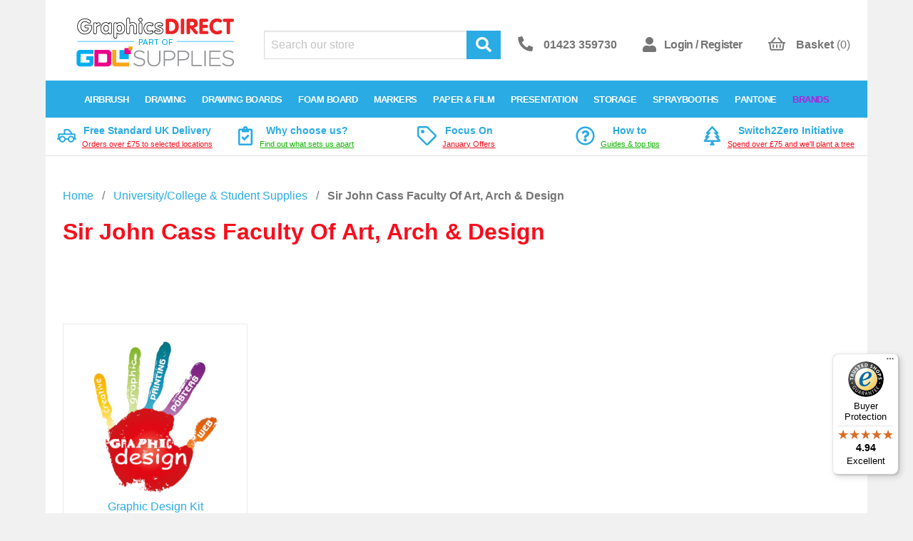

--- FILE ---
content_type: text/html; charset=utf-8
request_url: https://www.graphicsdirect.co.uk/pages/sir-john-cass-faculty-of-art-arch-design
body_size: 35270
content:
<!doctype html>
<!--[if IE 9]> <html class="ie9 no-js supports-no-cookies" lang="en"> <![endif]-->
<!--[if (gt IE 9)|!(IE)]><!--> <html class="no-js supports-no-cookies" lang="en"> <!--<![endif]-->
<head>
	<script src="//www.graphicsdirect.co.uk/cdn/shop/files/pandectes-rules.js?v=1688607206888282189"></script>
	
	
  <meta charset="utf-8">
  <meta http-equiv="X-UA-Compatible" content="IE=edge">
  <meta name="viewport" content="width=device-width,initial-scale=1">
  <meta name="theme-color" content="#000">
  <link rel="canonical" href="https://www.graphicsdirect.co.uk/pages/sir-john-cass-faculty-of-art-arch-design">

  <link rel="preconnect" href="//v.shopify.com">
  <link rel="preconnect" href="//cdn.shopify.com">
  <link rel="preconnect" href="//cdn.shopifycloud.com">
  <link rel="preconnect" href="//pro.fontawesome.com">

  
    <link rel="shortcut icon" href="//www.graphicsdirect.co.uk/cdn/shop/files/favicon_32x32.png?v=1613573958" type="image/png">
  

  
  <title>
    Sir John Cass Faculty Of Art, Arch &amp; Design
    
    
    
      &ndash; graphicsdirect.co.uk
    
  </title>

  
    
      <meta name="description" content="Studying Art, Architecture or design at Sir John Cass in summer 2019 then get all your graphic supplies such as Portfolios Drawing Boards Graphic Markers Drawing Templates Technical Drawing Aids Drawing pads from Graphics Direct">

  <meta name="google-site-verification" content="0SnDIeUJKSGMXzbWyQIj2zytlT6Tlu-Eg1Zgi5GeSz4" />
  <meta name="facebook-domain-verification" content="ssib8bibg8lktxquu7cqgny7tmql16" />

  
<meta property="og:site_name" content="graphicsdirect.co.uk">
<meta property="og:url" content="https://www.graphicsdirect.co.uk/pages/sir-john-cass-faculty-of-art-arch-design">
<meta property="og:title" content="Sir John Cass Faculty Of Art, Arch &amp; Design">
<meta property="og:type" content="website">
<meta property="og:description" content="Studying Art, Architecture or design at Sir John Cass in summer 2019 then get all your graphic supplies such as Portfolios Drawing Boards Graphic Markers Drawing Templates Technical Drawing Aids Drawing pads from Graphics Direct">


<meta name="twitter:site" content="@GraphicsDirect">
<meta name="twitter:card" content="summary_large_image">
<meta name="twitter:title" content="Sir John Cass Faculty Of Art, Arch &amp; Design">
<meta name="twitter:description" content="Studying Art, Architecture or design at Sir John Cass in summer 2019 then get all your graphic supplies such as Portfolios Drawing Boards Graphic Markers Drawing Templates Technical Drawing Aids Drawing pads from Graphics Direct">

  
  <script defer src="//www.graphicsdirect.co.uk/cdn/shop/t/64/assets/all.min.js?v=44289608334844250581741975772"></script>
  <script defer src="//www.graphicsdirect.co.uk/cdn/shop/t/64/assets/lazysizes.js?v=21136614545127561241741975772"></script>
  <script defer src="//www.graphicsdirect.co.uk/cdn/shop/t/64/assets/lazysizesbg.js?v=176639805101544091151741975772"></script>

  
  <link href="//www.graphicsdirect.co.uk/cdn/shop/t/64/assets/open-sans-font.css?v=143677890618947870271742291454" rel="stylesheet" type="text/css" media="all" />
  <link href="//www.graphicsdirect.co.uk/cdn/shop/t/64/assets/style.css?v=90223114115722710471769178431" rel="stylesheet" type="text/css" media="all" />
  <link href="//www.graphicsdirect.co.uk/cdn/shop/t/64/assets/t2style.scss.css?v=21960624701284459781762949143" rel="stylesheet" type="text/css" media="all" />

  <script>
    document.documentElement.className = document.documentElement.className.replace('no-js', 'js');

    window.theme = {
      strings: {
        addToCart: "Add",
        soldOut: "Out of stock",
        unavailable: "Unavailable"
      },
      moneyFormat: "£{{amount}}"
    };
  </script>

  

  <!--[if (gt IE 9)|!(IE)]><!--><script src="//www.graphicsdirect.co.uk/cdn/shop/t/64/assets/scripts.min.js?v=4159226218561796681768833633" defer="defer"></script><!--<![endif]-->
  <!--[if lt IE 9]><script src="//www.graphicsdirect.co.uk/cdn/shop/t/64/assets/scripts.min.js?v=4159226218561796681768833633"></script><![endif]-->

  <!--[if lt IE 9]><script src="https://use.fontawesome.com/00602201c1.js" defer="defer"></script><![endif]-->

  <script>window.performance && window.performance.mark && window.performance.mark('shopify.content_for_header.start');</script><meta name="google-site-verification" content="0SnDIeUJKSGMXzbWyQIj2zytlT6Tlu-Eg1Zgi5GeSz4">
<meta id="shopify-digital-wallet" name="shopify-digital-wallet" content="/4492198003/digital_wallets/dialog">
<meta name="shopify-checkout-api-token" content="2f0516ad966465a109816a7f0806e242">
<meta id="in-context-paypal-metadata" data-shop-id="4492198003" data-venmo-supported="false" data-environment="production" data-locale="en_US" data-paypal-v4="true" data-currency="GBP">
<script async="async" src="/checkouts/internal/preloads.js?locale=en-GB"></script>
<link rel="preconnect" href="https://shop.app" crossorigin="anonymous">
<script async="async" src="https://shop.app/checkouts/internal/preloads.js?locale=en-GB&shop_id=4492198003" crossorigin="anonymous"></script>
<script id="apple-pay-shop-capabilities" type="application/json">{"shopId":4492198003,"countryCode":"GB","currencyCode":"GBP","merchantCapabilities":["supports3DS"],"merchantId":"gid:\/\/shopify\/Shop\/4492198003","merchantName":"graphicsdirect.co.uk","requiredBillingContactFields":["postalAddress","email","phone"],"requiredShippingContactFields":["postalAddress","email","phone"],"shippingType":"shipping","supportedNetworks":["visa","maestro","masterCard","amex","discover","elo"],"total":{"type":"pending","label":"graphicsdirect.co.uk","amount":"1.00"},"shopifyPaymentsEnabled":true,"supportsSubscriptions":true}</script>
<script id="shopify-features" type="application/json">{"accessToken":"2f0516ad966465a109816a7f0806e242","betas":["rich-media-storefront-analytics"],"domain":"www.graphicsdirect.co.uk","predictiveSearch":true,"shopId":4492198003,"locale":"en"}</script>
<script>var Shopify = Shopify || {};
Shopify.shop = "graphicsdirect-co-uk.myshopify.com";
Shopify.locale = "en";
Shopify.currency = {"active":"GBP","rate":"1.0"};
Shopify.country = "GB";
Shopify.theme = {"name":"Copy of main theme - BTP subcategory update","id":179337134467,"schema_name":"Statement Default","schema_version":"0.1.0","theme_store_id":null,"role":"main"};
Shopify.theme.handle = "null";
Shopify.theme.style = {"id":null,"handle":null};
Shopify.cdnHost = "www.graphicsdirect.co.uk/cdn";
Shopify.routes = Shopify.routes || {};
Shopify.routes.root = "/";</script>
<script type="module">!function(o){(o.Shopify=o.Shopify||{}).modules=!0}(window);</script>
<script>!function(o){function n(){var o=[];function n(){o.push(Array.prototype.slice.apply(arguments))}return n.q=o,n}var t=o.Shopify=o.Shopify||{};t.loadFeatures=n(),t.autoloadFeatures=n()}(window);</script>
<script>
  window.ShopifyPay = window.ShopifyPay || {};
  window.ShopifyPay.apiHost = "shop.app\/pay";
  window.ShopifyPay.redirectState = null;
</script>
<script id="shop-js-analytics" type="application/json">{"pageType":"page"}</script>
<script defer="defer" async type="module" src="//www.graphicsdirect.co.uk/cdn/shopifycloud/shop-js/modules/v2/client.init-shop-cart-sync_BT-GjEfc.en.esm.js"></script>
<script defer="defer" async type="module" src="//www.graphicsdirect.co.uk/cdn/shopifycloud/shop-js/modules/v2/chunk.common_D58fp_Oc.esm.js"></script>
<script defer="defer" async type="module" src="//www.graphicsdirect.co.uk/cdn/shopifycloud/shop-js/modules/v2/chunk.modal_xMitdFEc.esm.js"></script>
<script type="module">
  await import("//www.graphicsdirect.co.uk/cdn/shopifycloud/shop-js/modules/v2/client.init-shop-cart-sync_BT-GjEfc.en.esm.js");
await import("//www.graphicsdirect.co.uk/cdn/shopifycloud/shop-js/modules/v2/chunk.common_D58fp_Oc.esm.js");
await import("//www.graphicsdirect.co.uk/cdn/shopifycloud/shop-js/modules/v2/chunk.modal_xMitdFEc.esm.js");

  window.Shopify.SignInWithShop?.initShopCartSync?.({"fedCMEnabled":true,"windoidEnabled":true});

</script>
<script>
  window.Shopify = window.Shopify || {};
  if (!window.Shopify.featureAssets) window.Shopify.featureAssets = {};
  window.Shopify.featureAssets['shop-js'] = {"shop-cart-sync":["modules/v2/client.shop-cart-sync_DZOKe7Ll.en.esm.js","modules/v2/chunk.common_D58fp_Oc.esm.js","modules/v2/chunk.modal_xMitdFEc.esm.js"],"init-fed-cm":["modules/v2/client.init-fed-cm_B6oLuCjv.en.esm.js","modules/v2/chunk.common_D58fp_Oc.esm.js","modules/v2/chunk.modal_xMitdFEc.esm.js"],"shop-cash-offers":["modules/v2/client.shop-cash-offers_D2sdYoxE.en.esm.js","modules/v2/chunk.common_D58fp_Oc.esm.js","modules/v2/chunk.modal_xMitdFEc.esm.js"],"shop-login-button":["modules/v2/client.shop-login-button_QeVjl5Y3.en.esm.js","modules/v2/chunk.common_D58fp_Oc.esm.js","modules/v2/chunk.modal_xMitdFEc.esm.js"],"pay-button":["modules/v2/client.pay-button_DXTOsIq6.en.esm.js","modules/v2/chunk.common_D58fp_Oc.esm.js","modules/v2/chunk.modal_xMitdFEc.esm.js"],"shop-button":["modules/v2/client.shop-button_DQZHx9pm.en.esm.js","modules/v2/chunk.common_D58fp_Oc.esm.js","modules/v2/chunk.modal_xMitdFEc.esm.js"],"avatar":["modules/v2/client.avatar_BTnouDA3.en.esm.js"],"init-windoid":["modules/v2/client.init-windoid_CR1B-cfM.en.esm.js","modules/v2/chunk.common_D58fp_Oc.esm.js","modules/v2/chunk.modal_xMitdFEc.esm.js"],"init-shop-for-new-customer-accounts":["modules/v2/client.init-shop-for-new-customer-accounts_C_vY_xzh.en.esm.js","modules/v2/client.shop-login-button_QeVjl5Y3.en.esm.js","modules/v2/chunk.common_D58fp_Oc.esm.js","modules/v2/chunk.modal_xMitdFEc.esm.js"],"init-shop-email-lookup-coordinator":["modules/v2/client.init-shop-email-lookup-coordinator_BI7n9ZSv.en.esm.js","modules/v2/chunk.common_D58fp_Oc.esm.js","modules/v2/chunk.modal_xMitdFEc.esm.js"],"init-shop-cart-sync":["modules/v2/client.init-shop-cart-sync_BT-GjEfc.en.esm.js","modules/v2/chunk.common_D58fp_Oc.esm.js","modules/v2/chunk.modal_xMitdFEc.esm.js"],"shop-toast-manager":["modules/v2/client.shop-toast-manager_DiYdP3xc.en.esm.js","modules/v2/chunk.common_D58fp_Oc.esm.js","modules/v2/chunk.modal_xMitdFEc.esm.js"],"init-customer-accounts":["modules/v2/client.init-customer-accounts_D9ZNqS-Q.en.esm.js","modules/v2/client.shop-login-button_QeVjl5Y3.en.esm.js","modules/v2/chunk.common_D58fp_Oc.esm.js","modules/v2/chunk.modal_xMitdFEc.esm.js"],"init-customer-accounts-sign-up":["modules/v2/client.init-customer-accounts-sign-up_iGw4briv.en.esm.js","modules/v2/client.shop-login-button_QeVjl5Y3.en.esm.js","modules/v2/chunk.common_D58fp_Oc.esm.js","modules/v2/chunk.modal_xMitdFEc.esm.js"],"shop-follow-button":["modules/v2/client.shop-follow-button_CqMgW2wH.en.esm.js","modules/v2/chunk.common_D58fp_Oc.esm.js","modules/v2/chunk.modal_xMitdFEc.esm.js"],"checkout-modal":["modules/v2/client.checkout-modal_xHeaAweL.en.esm.js","modules/v2/chunk.common_D58fp_Oc.esm.js","modules/v2/chunk.modal_xMitdFEc.esm.js"],"shop-login":["modules/v2/client.shop-login_D91U-Q7h.en.esm.js","modules/v2/chunk.common_D58fp_Oc.esm.js","modules/v2/chunk.modal_xMitdFEc.esm.js"],"lead-capture":["modules/v2/client.lead-capture_BJmE1dJe.en.esm.js","modules/v2/chunk.common_D58fp_Oc.esm.js","modules/v2/chunk.modal_xMitdFEc.esm.js"],"payment-terms":["modules/v2/client.payment-terms_Ci9AEqFq.en.esm.js","modules/v2/chunk.common_D58fp_Oc.esm.js","modules/v2/chunk.modal_xMitdFEc.esm.js"]};
</script>
<script>(function() {
  var isLoaded = false;
  function asyncLoad() {
    if (isLoaded) return;
    isLoaded = true;
    var urls = ["https:\/\/www.pxucdn.com\/apps\/uso.js?shop=graphicsdirect-co-uk.myshopify.com","https:\/\/app.identixweb.com\/url-short-link-generator\/assets\/js\/url-short-link.js?shop=graphicsdirect-co-uk.myshopify.com","\/\/cdn-redirector.glopal.com\/common\/js\/webinterpret-loader.js?shop=graphicsdirect-co-uk.myshopify.com","https:\/\/cdn.recovermycart.com\/scripts\/keepcart\/CartJS.min.js?shop=graphicsdirect-co-uk.myshopify.com\u0026shop=graphicsdirect-co-uk.myshopify.com","https:\/\/tseish-app.connect.trustedshops.com\/esc.js?apiBaseUrl=aHR0cHM6Ly90c2Vpc2gtYXBwLmNvbm5lY3QudHJ1c3RlZHNob3BzLmNvbQ==\u0026instanceId=Z3JhcGhpY3NkaXJlY3QtY28tdWsubXlzaG9waWZ5LmNvbQ==\u0026shop=graphicsdirect-co-uk.myshopify.com","https:\/\/cdn.adscale.com\/static\/ecom_js\/graphicsdirect-co-uk\/add_item_to_cart.js?ver=20240219\u0026shop=graphicsdirect-co-uk.myshopify.com","https:\/\/customer-first-focus.b-cdn.net\/cffPCLoader_min.js?shop=graphicsdirect-co-uk.myshopify.com"];
    for (var i = 0; i < urls.length; i++) {
      var s = document.createElement('script');
      s.type = 'text/javascript';
      s.async = true;
      s.src = urls[i];
      var x = document.getElementsByTagName('script')[0];
      x.parentNode.insertBefore(s, x);
    }
  };
  if(window.attachEvent) {
    window.attachEvent('onload', asyncLoad);
  } else {
    window.addEventListener('load', asyncLoad, false);
  }
})();</script>
<script id="__st">var __st={"a":4492198003,"offset":0,"reqid":"372f59de-1922-43fb-ac3a-23e7227c019c-1769269729","pageurl":"www.graphicsdirect.co.uk\/pages\/sir-john-cass-faculty-of-art-arch-design","s":"pages-15058468979","u":"b66c0052972e","p":"page","rtyp":"page","rid":15058468979};</script>
<script>window.ShopifyPaypalV4VisibilityTracking = true;</script>
<script id="captcha-bootstrap">!function(){'use strict';const t='contact',e='account',n='new_comment',o=[[t,t],['blogs',n],['comments',n],[t,'customer']],c=[[e,'customer_login'],[e,'guest_login'],[e,'recover_customer_password'],[e,'create_customer']],r=t=>t.map((([t,e])=>`form[action*='/${t}']:not([data-nocaptcha='true']) input[name='form_type'][value='${e}']`)).join(','),a=t=>()=>t?[...document.querySelectorAll(t)].map((t=>t.form)):[];function s(){const t=[...o],e=r(t);return a(e)}const i='password',u='form_key',d=['recaptcha-v3-token','g-recaptcha-response','h-captcha-response',i],f=()=>{try{return window.sessionStorage}catch{return}},m='__shopify_v',_=t=>t.elements[u];function p(t,e,n=!1){try{const o=window.sessionStorage,c=JSON.parse(o.getItem(e)),{data:r}=function(t){const{data:e,action:n}=t;return t[m]||n?{data:e,action:n}:{data:t,action:n}}(c);for(const[e,n]of Object.entries(r))t.elements[e]&&(t.elements[e].value=n);n&&o.removeItem(e)}catch(o){console.error('form repopulation failed',{error:o})}}const l='form_type',E='cptcha';function T(t){t.dataset[E]=!0}const w=window,h=w.document,L='Shopify',v='ce_forms',y='captcha';let A=!1;((t,e)=>{const n=(g='f06e6c50-85a8-45c8-87d0-21a2b65856fe',I='https://cdn.shopify.com/shopifycloud/storefront-forms-hcaptcha/ce_storefront_forms_captcha_hcaptcha.v1.5.2.iife.js',D={infoText:'Protected by hCaptcha',privacyText:'Privacy',termsText:'Terms'},(t,e,n)=>{const o=w[L][v],c=o.bindForm;if(c)return c(t,g,e,D).then(n);var r;o.q.push([[t,g,e,D],n]),r=I,A||(h.body.append(Object.assign(h.createElement('script'),{id:'captcha-provider',async:!0,src:r})),A=!0)});var g,I,D;w[L]=w[L]||{},w[L][v]=w[L][v]||{},w[L][v].q=[],w[L][y]=w[L][y]||{},w[L][y].protect=function(t,e){n(t,void 0,e),T(t)},Object.freeze(w[L][y]),function(t,e,n,w,h,L){const[v,y,A,g]=function(t,e,n){const i=e?o:[],u=t?c:[],d=[...i,...u],f=r(d),m=r(i),_=r(d.filter((([t,e])=>n.includes(e))));return[a(f),a(m),a(_),s()]}(w,h,L),I=t=>{const e=t.target;return e instanceof HTMLFormElement?e:e&&e.form},D=t=>v().includes(t);t.addEventListener('submit',(t=>{const e=I(t);if(!e)return;const n=D(e)&&!e.dataset.hcaptchaBound&&!e.dataset.recaptchaBound,o=_(e),c=g().includes(e)&&(!o||!o.value);(n||c)&&t.preventDefault(),c&&!n&&(function(t){try{if(!f())return;!function(t){const e=f();if(!e)return;const n=_(t);if(!n)return;const o=n.value;o&&e.removeItem(o)}(t);const e=Array.from(Array(32),(()=>Math.random().toString(36)[2])).join('');!function(t,e){_(t)||t.append(Object.assign(document.createElement('input'),{type:'hidden',name:u})),t.elements[u].value=e}(t,e),function(t,e){const n=f();if(!n)return;const o=[...t.querySelectorAll(`input[type='${i}']`)].map((({name:t})=>t)),c=[...d,...o],r={};for(const[a,s]of new FormData(t).entries())c.includes(a)||(r[a]=s);n.setItem(e,JSON.stringify({[m]:1,action:t.action,data:r}))}(t,e)}catch(e){console.error('failed to persist form',e)}}(e),e.submit())}));const S=(t,e)=>{t&&!t.dataset[E]&&(n(t,e.some((e=>e===t))),T(t))};for(const o of['focusin','change'])t.addEventListener(o,(t=>{const e=I(t);D(e)&&S(e,y())}));const B=e.get('form_key'),M=e.get(l),P=B&&M;t.addEventListener('DOMContentLoaded',(()=>{const t=y();if(P)for(const e of t)e.elements[l].value===M&&p(e,B);[...new Set([...A(),...v().filter((t=>'true'===t.dataset.shopifyCaptcha))])].forEach((e=>S(e,t)))}))}(h,new URLSearchParams(w.location.search),n,t,e,['guest_login'])})(!0,!0)}();</script>
<script integrity="sha256-4kQ18oKyAcykRKYeNunJcIwy7WH5gtpwJnB7kiuLZ1E=" data-source-attribution="shopify.loadfeatures" defer="defer" src="//www.graphicsdirect.co.uk/cdn/shopifycloud/storefront/assets/storefront/load_feature-a0a9edcb.js" crossorigin="anonymous"></script>
<script crossorigin="anonymous" defer="defer" src="//www.graphicsdirect.co.uk/cdn/shopifycloud/storefront/assets/shopify_pay/storefront-65b4c6d7.js?v=20250812"></script>
<script data-source-attribution="shopify.dynamic_checkout.dynamic.init">var Shopify=Shopify||{};Shopify.PaymentButton=Shopify.PaymentButton||{isStorefrontPortableWallets:!0,init:function(){window.Shopify.PaymentButton.init=function(){};var t=document.createElement("script");t.src="https://www.graphicsdirect.co.uk/cdn/shopifycloud/portable-wallets/latest/portable-wallets.en.js",t.type="module",document.head.appendChild(t)}};
</script>
<script data-source-attribution="shopify.dynamic_checkout.buyer_consent">
  function portableWalletsHideBuyerConsent(e){var t=document.getElementById("shopify-buyer-consent"),n=document.getElementById("shopify-subscription-policy-button");t&&n&&(t.classList.add("hidden"),t.setAttribute("aria-hidden","true"),n.removeEventListener("click",e))}function portableWalletsShowBuyerConsent(e){var t=document.getElementById("shopify-buyer-consent"),n=document.getElementById("shopify-subscription-policy-button");t&&n&&(t.classList.remove("hidden"),t.removeAttribute("aria-hidden"),n.addEventListener("click",e))}window.Shopify?.PaymentButton&&(window.Shopify.PaymentButton.hideBuyerConsent=portableWalletsHideBuyerConsent,window.Shopify.PaymentButton.showBuyerConsent=portableWalletsShowBuyerConsent);
</script>
<script data-source-attribution="shopify.dynamic_checkout.cart.bootstrap">document.addEventListener("DOMContentLoaded",(function(){function t(){return document.querySelector("shopify-accelerated-checkout-cart, shopify-accelerated-checkout")}if(t())Shopify.PaymentButton.init();else{new MutationObserver((function(e,n){t()&&(Shopify.PaymentButton.init(),n.disconnect())})).observe(document.body,{childList:!0,subtree:!0})}}));
</script>
<link id="shopify-accelerated-checkout-styles" rel="stylesheet" media="screen" href="https://www.graphicsdirect.co.uk/cdn/shopifycloud/portable-wallets/latest/accelerated-checkout-backwards-compat.css" crossorigin="anonymous">
<style id="shopify-accelerated-checkout-cart">
        #shopify-buyer-consent {
  margin-top: 1em;
  display: inline-block;
  width: 100%;
}

#shopify-buyer-consent.hidden {
  display: none;
}

#shopify-subscription-policy-button {
  background: none;
  border: none;
  padding: 0;
  text-decoration: underline;
  font-size: inherit;
  cursor: pointer;
}

#shopify-subscription-policy-button::before {
  box-shadow: none;
}

      </style>

<script>window.performance && window.performance.mark && window.performance.mark('shopify.content_for_header.end');</script>

  <!-- Global site tag (gtag.js) - Google Ads: 1072411170 -->
  <script async src="https://www.googletagmanager.com/gtag/js?id=AW-1072411170"></script>
  <script>
    window.dataLayer = window.dataLayer || [];
    function gtag(){dataLayer.push(arguments);}
    gtag('js', new Date());

    gtag('config', 'AW-1072411170');
    gtag('config', 'G-W2KJV9HK07');
  </script>
  
  <!-- Hotjar Tracking Code for https://www.graphicsdirect.co.uk/ -->
  <script>
     (function(h,o,t,j,a,r){
         h.hj=h.hj||function(){(h.hj.q=h.hj.q||[]).push(arguments)};
         h._hjSettings={hjid:1264920,hjsv:6};
         a=o.getElementsByTagName('head')[0];
         r=o.createElement('script');r.async=1;
         r.src=t+h._hjSettings.hjid+j+h._hjSettings.hjsv;
         a.appendChild(r);
     })(window,document,'https://static.hotjar.com/c/hotjar-','.js?sv=');
  </script>
  
  <!-- Begin eTrusted bootstrap tag -->
  <script src="https://integrations.etrusted.com/applications/widget.js/v2" async defer></script>
  <!-- End eTrusted bootstrap tag --><script type='text/javascript'>
window._vwo_code = window._vwo_code || (function(){
var account_id=326167,
settings_tolerance=2000,
library_tolerance=2500,
use_existing_jquery=false,
is_spa=1,
hide_element='body',
/* DO NOT EDIT BELOW THIS LINE */
f=false,d=document,code={use_existing_jquery:function(){return use_existing_jquery;},library_tolerance:function(){return library_tolerance;},finish:function(){if(!f){f=true;var a=d.getElementById('_vis_opt_path_hides');if(a)a.parentNode.removeChild(a);}},finished:function(){return f;},load:function(a){var b=d.createElement('script');b.src=a;b.type='text/javascript';b.innerText;b.onerror=function(){_vwo_code.finish();};d.getElementsByTagName('head')[0].appendChild(b);},init:function(){
window.settings_timer=setTimeout('_vwo_code.finish()',settings_tolerance);var a=d.createElement('style'),b=hide_element?hide_element+'{opacity:0 !important;filter:alpha(opacity=0) !important;background:none !important;}':'',h=d.getElementsByTagName('head')[0];a.setAttribute('id','_vis_opt_path_hides');a.setAttribute('type','text/css');if(a.styleSheet)a.styleSheet.cssText=b;else a.appendChild(d.createTextNode(b));h.appendChild(a);this.load('//dev.visualwebsiteoptimizer.com/j.php?a='+account_id+'&u='+encodeURIComponent(d.URL)+'&f='+(+is_spa)+'&r='+Math.random());return settings_timer; }};window._vwo_settings_timer = code.init(); return code; }());
</script>
<!-- Google tag (gtag.js) -->
<script async src="https://www.googletagmanager.com/gtag/js?id=AW-1072411170"></script>
<script>
  window.dataLayer = window.dataLayer || [];
  function gtag(){dataLayer.push(arguments);}
  gtag('js', new Date());

  gtag('config', 'AW-1072411170');
</script>

  
<!-- Start klevu-snippets DO NOT EDIT -->
<!-- End klevu-snippets DO NOT EDIT -->
<!-- BEGIN app block: shopify://apps/pandectes-gdpr/blocks/banner/58c0baa2-6cc1-480c-9ea6-38d6d559556a -->
  
    
      <!-- TCF is active, scripts are loaded above -->
      
      <script>
        
          window.PandectesSettings = {"store":{"id":4492198003,"plan":"plus","theme":"Copy of main theme - BTP subcategory update","primaryLocale":"en","adminMode":false,"headless":false,"storefrontRootDomain":"","checkoutRootDomain":"","storefrontAccessToken":""},"tsPublished":1742569033,"declaration":{"showPurpose":false,"showProvider":false,"declIntroText":"We use cookies to optimize website functionality, analyze the performance, and provide personalized experience to you. Some cookies are essential to make the website operate and function correctly. Those cookies cannot be disabled. In this window you can manage your preference of cookies.","showDateGenerated":true},"language":{"unpublished":[],"languageMode":"Single","fallbackLanguage":"en","languageDetection":"browser","languagesSupported":[]},"texts":{"managed":{"headerText":{"en":"We respect your privacy"},"consentText":{"en":"By clicking “Accept”, you agree to the storing of cookies on your device to enhance site navigation, analyse site usage and assist in our tailored marketing efforts."},"linkText":{"en":"Learn more"},"imprintText":{"en":"Imprint"},"allowButtonText":{"en":"Accept"},"denyButtonText":{"en":"Decline"},"dismissButtonText":{"en":"Ok"},"leaveSiteButtonText":{"en":"Leave this site"},"preferencesButtonText":{"en":"Preferences"},"cookiePolicyText":{"en":"Cookie policy"},"preferencesPopupTitleText":{"en":"Manage consent preferences"},"preferencesPopupIntroText":{"en":"We use cookies to optimize website functionality, analyze the performance, and provide personalized experience to you. Some cookies are essential to make the website operate and function correctly. Those cookies cannot be disabled. In this window you can manage your preference of cookies."},"preferencesPopupSaveButtonText":{"en":"Save preferences"},"preferencesPopupCloseButtonText":{"en":"Close"},"preferencesPopupAcceptAllButtonText":{"en":"Accept all"},"preferencesPopupRejectAllButtonText":{"en":"Reject all"},"cookiesDetailsText":{"en":"Cookies details"},"preferencesPopupAlwaysAllowedText":{"en":"Always allowed"},"accessSectionParagraphText":{"en":"You have the right to request access to your data at any time."},"accessSectionTitleText":{"en":"Data portability"},"accessSectionAccountInfoActionText":{"en":"Personal data"},"accessSectionDownloadReportActionText":{"en":"Request export"},"accessSectionGDPRRequestsActionText":{"en":"Data subject requests"},"accessSectionOrdersRecordsActionText":{"en":"Orders"},"rectificationSectionParagraphText":{"en":"You have the right to request your data to be updated whenever you think it is appropriate."},"rectificationSectionTitleText":{"en":"Data Rectification"},"rectificationCommentPlaceholder":{"en":"Describe what you want to be updated"},"rectificationCommentValidationError":{"en":"Comment is required"},"rectificationSectionEditAccountActionText":{"en":"Request an update"},"erasureSectionTitleText":{"en":"Right to be forgotten"},"erasureSectionParagraphText":{"en":"You have the right to ask all your data to be erased. After that, you will no longer be able to access your account."},"erasureSectionRequestDeletionActionText":{"en":"Request personal data deletion"},"consentDate":{"en":"Consent date"},"consentId":{"en":"Consent ID"},"consentSectionChangeConsentActionText":{"en":"Change consent preference"},"consentSectionConsentedText":{"en":"You consented to the cookies policy of this website on"},"consentSectionNoConsentText":{"en":"You have not consented to the cookies policy of this website."},"consentSectionTitleText":{"en":"Your cookie consent"},"consentStatus":{"en":"Consent preference"},"confirmationFailureMessage":{"en":"Your request was not verified. Please try again and if problem persists, contact store owner for assistance"},"confirmationFailureTitle":{"en":"A problem occurred"},"confirmationSuccessMessage":{"en":"We will soon get back to you as to your request."},"confirmationSuccessTitle":{"en":"Your request is verified"},"guestsSupportEmailFailureMessage":{"en":"Your request was not submitted. Please try again and if problem persists, contact store owner for assistance."},"guestsSupportEmailFailureTitle":{"en":"A problem occurred"},"guestsSupportEmailPlaceholder":{"en":"E-mail address"},"guestsSupportEmailSuccessMessage":{"en":"If you are registered as a customer of this store, you will soon receive an email with instructions on how to proceed."},"guestsSupportEmailSuccessTitle":{"en":"Thank you for your request"},"guestsSupportEmailValidationError":{"en":"Email is not valid"},"guestsSupportInfoText":{"en":"Please login with your customer account to further proceed."},"submitButton":{"en":"Submit"},"submittingButton":{"en":"Submitting..."},"cancelButton":{"en":"Cancel"},"declIntroText":{"en":"We use cookies to optimize website functionality, analyze the performance, and provide personalized experience to you. Some cookies are essential to make the website operate and function correctly. Those cookies cannot be disabled. In this window you can manage your preference of cookies."},"declName":{"en":"Name"},"declPurpose":{"en":"Purpose"},"declType":{"en":"Type"},"declRetention":{"en":"Retention"},"declProvider":{"en":"Provider"},"declFirstParty":{"en":"First-party"},"declThirdParty":{"en":"Third-party"},"declSeconds":{"en":"seconds"},"declMinutes":{"en":"minutes"},"declHours":{"en":"hours"},"declDays":{"en":"days"},"declMonths":{"en":"months"},"declYears":{"en":"years"},"declSession":{"en":"Session"},"declDomain":{"en":"Domain"},"declPath":{"en":"Path"}},"categories":{"strictlyNecessaryCookiesTitleText":{"en":"Strictly necessary cookies"},"strictlyNecessaryCookiesDescriptionText":{"en":"These cookies are essential in order to enable you to move around the website and use its features, such as accessing secure areas of the website. The website cannot function properly without these cookies."},"functionalityCookiesTitleText":{"en":"Functional cookies"},"functionalityCookiesDescriptionText":{"en":"These cookies enable the site to provide enhanced functionality and personalisation. They may be set by us or by third party providers whose services we have added to our pages. If you do not allow these cookies then some or all of these services may not function properly."},"performanceCookiesTitleText":{"en":"Performance cookies"},"performanceCookiesDescriptionText":{"en":"These cookies enable us to monitor and improve the performance of our website. For example, they allow us to count visits, identify traffic sources and see which parts of the site are most popular."},"targetingCookiesTitleText":{"en":"Targeting cookies"},"targetingCookiesDescriptionText":{"en":"These cookies may be set through our site by our advertising partners. They may be used by those companies to build a profile of your interests and show you relevant adverts on other sites.    They do not store directly personal information, but are based on uniquely identifying your browser and internet device. If you do not allow these cookies, you will experience less targeted advertising."},"unclassifiedCookiesTitleText":{"en":"Unclassified cookies"},"unclassifiedCookiesDescriptionText":{"en":"Unclassified cookies are cookies that we are in the process of classifying, together with the providers of individual cookies."}},"auto":{}},"library":{"previewMode":false,"fadeInTimeout":0,"defaultBlocked":7,"showLink":true,"showImprintLink":false,"showGoogleLink":false,"enabled":true,"cookie":{"expiryDays":365,"secure":true,"domain":""},"dismissOnScroll":false,"dismissOnWindowClick":false,"dismissOnTimeout":false,"palette":{"popup":{"background":"#EFEFEF","backgroundForCalculations":{"a":1,"b":239,"g":239,"r":239},"text":"#404040"},"button":{"background":"#8EC760","backgroundForCalculations":{"a":1,"b":96,"g":199,"r":142},"text":"#FFFFFF","textForCalculation":{"a":1,"b":255,"g":255,"r":255},"border":"transparent"}},"content":{"href":"https://graphicsdirect-co-uk.myshopify.com/policies/privacy-policy","imprintHref":"/","close":"&#10005;","target":"","logo":"<img class=\"cc-banner-logo\" style=\"max-height: 40px;\" src=\"https://graphicsdirect-co-uk.myshopify.com/cdn/shop/files/pandectes-banner-logo.png\" alt=\"logo\" />"},"window":"<div role=\"dialog\" aria-live=\"polite\" aria-label=\"cookieconsent\" aria-describedby=\"cookieconsent:desc\" id=\"pandectes-banner\" class=\"cc-window-wrapper cc-overlay-wrapper\"><div class=\"pd-cookie-banner-window cc-window {{classes}}\"><!--googleoff: all-->{{children}}<!--googleon: all--></div></div>","compliance":{"custom":"<div class=\"cc-compliance cc-highlight\">{{preferences}}{{allow}}</div>"},"type":"custom","layouts":{"basic":"{{logo}}{{messagelink}}{{compliance}}"},"position":"overlay","theme":"block","revokable":true,"animateRevokable":true,"revokableReset":false,"revokableLogoUrl":"https://graphicsdirect-co-uk.myshopify.com/cdn/shop/files/pandectes-reopen-logo.png","revokablePlacement":"bottom-left","revokableMarginHorizontal":15,"revokableMarginVertical":15,"static":false,"autoAttach":true,"hasTransition":true,"blacklistPage":[""],"elements":{"close":"<button aria-label=\"dismiss cookie message\" type=\"button\" tabindex=\"0\" class=\"cc-close\">{{close}}</button>","dismiss":"<button aria-label=\"dismiss cookie message\" type=\"button\" tabindex=\"0\" class=\"cc-btn cc-btn-decision cc-dismiss\">{{dismiss}}</button>","allow":"<button aria-label=\"allow cookies\" type=\"button\" tabindex=\"0\" class=\"cc-btn cc-btn-decision cc-allow\">{{allow}}</button>","deny":"<button aria-label=\"deny cookies\" type=\"button\" tabindex=\"0\" class=\"cc-btn cc-btn-decision cc-deny\">{{deny}}</button>","preferences":"<button aria-label=\"settings cookies\" tabindex=\"0\" type=\"button\" class=\"cc-btn cc-settings\" onclick=\"Pandectes.fn.openPreferences()\">{{preferences}}</button>"}},"geolocation":{"brOnly":false,"caOnly":false,"chOnly":false,"euOnly":false,"jpOnly":false,"thOnly":false,"canadaOnly":false,"globalVisibility":true},"dsr":{"guestsSupport":false,"accessSectionDownloadReportAuto":false},"banner":{"resetTs":1708022250,"extraCss":"        .cc-banner-logo {max-width: 24em!important;}    @media(min-width: 768px) {.cc-window.cc-floating{max-width: 24em!important;width: 24em!important;}}    .cc-message, .pd-cookie-banner-window .cc-header, .cc-logo {text-align: left}    .cc-window-wrapper{z-index: 2147483647;-webkit-transition: opacity 1s ease;  transition: opacity 1s ease;}    .cc-window{z-index: 2147483647;font-family: inherit;}    .pd-cookie-banner-window .cc-header{font-family: inherit;}    .pd-cp-ui{font-family: inherit; background-color: #EFEFEF;color:#404040;}    button.pd-cp-btn, a.pd-cp-btn{background-color:#8EC760;color:#FFFFFF!important;}    input + .pd-cp-preferences-slider{background-color: rgba(64, 64, 64, 0.3)}    .pd-cp-scrolling-section::-webkit-scrollbar{background-color: rgba(64, 64, 64, 0.3)}    input:checked + .pd-cp-preferences-slider{background-color: rgba(64, 64, 64, 1)}    .pd-cp-scrolling-section::-webkit-scrollbar-thumb {background-color: rgba(64, 64, 64, 1)}    .pd-cp-ui-close{color:#404040;}    .pd-cp-preferences-slider:before{background-color: #EFEFEF}    .pd-cp-title:before {border-color: #404040!important}    .pd-cp-preferences-slider{background-color:#404040}    .pd-cp-toggle{color:#404040!important}    @media(max-width:699px) {.pd-cp-ui-close-top svg {fill: #404040}}    .pd-cp-toggle:hover,.pd-cp-toggle:visited,.pd-cp-toggle:active{color:#404040!important}    .pd-cookie-banner-window {box-shadow: 0 0 18px rgb(0 0 0 / 20%);}  ","customJavascript":{},"showPoweredBy":false,"logoHeight":40,"hybridStrict":false,"cookiesBlockedByDefault":"7","isActive":true,"implicitSavePreferences":true,"cookieIcon":false,"blockBots":false,"showCookiesDetails":true,"hasTransition":true,"blockingPage":false,"showOnlyLandingPage":false,"leaveSiteUrl":"https://www.google.com","linkRespectStoreLang":false},"cookies":{"0":[{"name":"keep_alive","type":"http","domain":"www.graphicsdirect.co.uk","path":"/","provider":"Shopify","firstParty":true,"retention":"30 minute(s)","expires":30,"unit":"declMinutes","purpose":{"en":"Used in connection with buyer localization."}},{"name":"secure_customer_sig","type":"http","domain":"www.graphicsdirect.co.uk","path":"/","provider":"Shopify","firstParty":true,"retention":"1 year(s)","expires":1,"unit":"declYears","purpose":{"en":"Used in connection with customer login."}},{"name":"localization","type":"http","domain":"www.graphicsdirect.co.uk","path":"/","provider":"Shopify","firstParty":true,"retention":"1 year(s)","expires":1,"unit":"declYears","purpose":{"en":"Shopify store localization"}},{"name":"cart_currency","type":"http","domain":"www.graphicsdirect.co.uk","path":"/","provider":"Shopify","firstParty":true,"retention":"2 ","expires":2,"unit":"declSession","purpose":{"en":"The cookie is necessary for the secure checkout and payment function on the website. This function is provided by shopify.com."}},{"name":"_cmp_a","type":"http","domain":".graphicsdirect.co.uk","path":"/","provider":"Shopify","firstParty":false,"retention":"1 day(s)","expires":1,"unit":"declDays","purpose":{"en":"Used for managing customer privacy settings."}},{"name":"shopify_pay_redirect","type":"http","domain":"www.graphicsdirect.co.uk","path":"/","provider":"Shopify","firstParty":true,"retention":"1 hour(s)","expires":1,"unit":"declHours","purpose":{"en":"The cookie is necessary for the secure checkout and payment function on the website. This function is provided by shopify.com."}},{"name":"_tracking_consent","type":"http","domain":".graphicsdirect.co.uk","path":"/","provider":"Shopify","firstParty":false,"retention":"1 year(s)","expires":1,"unit":"declYears","purpose":{"en":"Tracking preferences."}},{"name":"_secure_session_id","type":"http","domain":"www.graphicsdirect.co.uk","path":"/","provider":"Shopify","firstParty":true,"retention":"1 month(s)","expires":1,"unit":"declMonths","purpose":{"en":"Used in connection with navigation through a storefront."}}],"1":[{"name":"rmc_logged_in_at","type":"http","domain":"www.graphicsdirect.co.uk","path":"/","provider":"Marsello","firstParty":true,"retention":"Session","expires":-54,"unit":"declYears","purpose":{"en":"Used by Abandoned Cart Recovery app."}},{"name":"locale_bar_accepted","type":"http","domain":"www.graphicsdirect.co.uk","path":"/","provider":"GrizzlyAppsSRL","firstParty":true,"retention":"Session","expires":-54,"unit":"declYears","purpose":{"en":"This cookie is provided by the app (BEST Currency Converter) and is used to secure the currency chosen by the customer."}},{"name":"_hjSessionUser_1264920","type":"http","domain":".graphicsdirect.co.uk","path":"/","provider":"Hotjar","firstParty":false,"retention":"1 year(s)","expires":1,"unit":"declYears","purpose":{"en":""}},{"name":"_hjSession_1264920","type":"http","domain":".graphicsdirect.co.uk","path":"/","provider":"Hotjar","firstParty":false,"retention":"30 minute(s)","expires":30,"unit":"declMinutes","purpose":{"en":""}}],"2":[{"name":"_shopify_y","type":"http","domain":".graphicsdirect.co.uk","path":"/","provider":"Shopify","firstParty":false,"retention":"1 year(s)","expires":1,"unit":"declYears","purpose":{"en":"Shopify analytics."}},{"name":"_orig_referrer","type":"http","domain":".graphicsdirect.co.uk","path":"/","provider":"Shopify","firstParty":false,"retention":"2 ","expires":2,"unit":"declSession","purpose":{"en":"Tracks landing pages."}},{"name":"_landing_page","type":"http","domain":".graphicsdirect.co.uk","path":"/","provider":"Shopify","firstParty":false,"retention":"2 ","expires":2,"unit":"declSession","purpose":{"en":"Tracks landing pages."}},{"name":"_shopify_s","type":"http","domain":".graphicsdirect.co.uk","path":"/","provider":"Shopify","firstParty":false,"retention":"30 minute(s)","expires":30,"unit":"declMinutes","purpose":{"en":"Shopify analytics."}},{"name":"_shopify_sa_p","type":"http","domain":".graphicsdirect.co.uk","path":"/","provider":"Shopify","firstParty":false,"retention":"30 minute(s)","expires":30,"unit":"declMinutes","purpose":{"en":"Shopify analytics relating to marketing & referrals."}},{"name":"_gat","type":"http","domain":".graphicsdirect.co.uk","path":"/","provider":"Google","firstParty":false,"retention":"1 minute(s)","expires":1,"unit":"declMinutes","purpose":{"en":"Cookie is placed by Google Analytics to filter requests from bots."}},{"name":"_shopify_sa_t","type":"http","domain":".graphicsdirect.co.uk","path":"/","provider":"Shopify","firstParty":false,"retention":"30 minute(s)","expires":30,"unit":"declMinutes","purpose":{"en":"Shopify analytics relating to marketing & referrals."}},{"name":"_gid","type":"http","domain":".graphicsdirect.co.uk","path":"/","provider":"Google","firstParty":false,"retention":"1 day(s)","expires":1,"unit":"declDays","purpose":{"en":"Cookie is placed by Google Analytics to count and track pageviews."}},{"name":"_clck","type":"http","domain":".graphicsdirect.co.uk","path":"/","provider":"Microsoft","firstParty":false,"retention":"1 year(s)","expires":1,"unit":"declYears","purpose":{"en":"Used by Microsoft Clarity to store a unique user ID."}},{"name":"_ga","type":"http","domain":".graphicsdirect.co.uk","path":"/","provider":"Google","firstParty":false,"retention":"1 year(s)","expires":1,"unit":"declYears","purpose":{"en":"Cookie is set by Google Analytics with unknown functionality"}},{"name":"_clsk","type":"http","domain":".graphicsdirect.co.uk","path":"/","provider":"Microsoft","firstParty":false,"retention":"1 day(s)","expires":1,"unit":"declDays","purpose":{"en":"Used by Microsoft Clarity to store a unique user ID.\t"}},{"name":"_shopify_s","type":"http","domain":"uk","path":"/","provider":"Shopify","firstParty":false,"retention":"Session","expires":1,"unit":"declSeconds","purpose":{"en":"Shopify analytics."}},{"name":"_shopify_s","type":"http","domain":"co.uk","path":"/","provider":"Shopify","firstParty":false,"retention":"Session","expires":1,"unit":"declSeconds","purpose":{"en":"Shopify analytics."}},{"name":"_ga_W2KJV9HK07","type":"http","domain":".graphicsdirect.co.uk","path":"/","provider":"Google","firstParty":false,"retention":"1 year(s)","expires":1,"unit":"declYears","purpose":{"en":""}},{"name":"_gat_webinterpret","type":"http","domain":".graphicsdirect.co.uk","path":"/","provider":"Google","firstParty":false,"retention":"1 minute(s)","expires":1,"unit":"declMinutes","purpose":{"en":""}},{"name":"_ga_W1TGP4NQCF","type":"http","domain":".graphicsdirect.co.uk","path":"/","provider":"Google","firstParty":false,"retention":"1 year(s)","expires":1,"unit":"declYears","purpose":{"en":""}}],"4":[{"name":"_ttp","type":"http","domain":".tiktok.com","path":"/","provider":"TikTok","firstParty":false,"retention":"1 year(s)","expires":1,"unit":"declYears","purpose":{"en":"To measure and improve the performance of your advertising campaigns and to personalize the user's experience (including ads) on TikTok."}},{"name":"_gcl_au","type":"http","domain":".graphicsdirect.co.uk","path":"/","provider":"Google","firstParty":false,"retention":"3 month(s)","expires":3,"unit":"declMonths","purpose":{"en":"Cookie is placed by Google Tag Manager to track conversions."}},{"name":"_uetsid","type":"http","domain":".graphicsdirect.co.uk","path":"/","provider":"Bing","firstParty":false,"retention":"1 day(s)","expires":1,"unit":"declDays","purpose":{"en":"This cookie is used by Bing to determine what ads should be shown that may be relevant to the end user perusing the site."}},{"name":"_uetvid","type":"http","domain":".graphicsdirect.co.uk","path":"/","provider":"Bing","firstParty":false,"retention":"1 year(s)","expires":1,"unit":"declYears","purpose":{"en":"Used to track visitors on multiple websites, in order to present relevant advertisement based on the visitor's preferences."}},{"name":"MUID","type":"http","domain":".bing.com","path":"/","provider":"Microsoft","firstParty":false,"retention":"1 year(s)","expires":1,"unit":"declYears","purpose":{"en":"Cookie is placed by Microsoft to track visits across websites."}},{"name":"IDE","type":"http","domain":".doubleclick.net","path":"/","provider":"Google","firstParty":false,"retention":"1 year(s)","expires":1,"unit":"declYears","purpose":{"en":"To measure the visitors’ actions after they click through from an advert. Expires after 1 year."}},{"name":"_ttp","type":"http","domain":".graphicsdirect.co.uk","path":"/","provider":"TikTok","firstParty":false,"retention":"1 year(s)","expires":1,"unit":"declYears","purpose":{"en":"To measure and improve the performance of your advertising campaigns and to personalize the user's experience (including ads) on TikTok."}},{"name":"_fbp","type":"http","domain":".graphicsdirect.co.uk","path":"/","provider":"Facebook","firstParty":false,"retention":"3 month(s)","expires":3,"unit":"declMonths","purpose":{"en":"Cookie is placed by Facebook to track visits across websites."}},{"name":"_tt_enable_cookie","type":"http","domain":".graphicsdirect.co.uk","path":"/","provider":"TikTok","firstParty":false,"retention":"1 year(s)","expires":1,"unit":"declYears","purpose":{"en":"Used to identify a visitor."}},{"name":"__kla_id","type":"http","domain":"www.graphicsdirect.co.uk","path":"/","provider":"Klaviyo","firstParty":true,"retention":"1 year(s)","expires":1,"unit":"declYears","purpose":{"en":"Tracks when someone clicks through a Klaviyo email to your website."}},{"name":"MUID","type":"http","domain":".clarity.ms","path":"/","provider":"Microsoft","firstParty":false,"retention":"1 year(s)","expires":1,"unit":"declYears","purpose":{"en":"Cookie is placed by Microsoft to track visits across websites."}},{"name":"wpm-domain-test","type":"http","domain":"uk","path":"/","provider":"Shopify","firstParty":false,"retention":"Session","expires":1,"unit":"declSeconds","purpose":{"en":"Used to test the storage of parameters about products added to the cart or payment currency"}},{"name":"wpm-domain-test","type":"http","domain":"co.uk","path":"/","provider":"Shopify","firstParty":false,"retention":"Session","expires":1,"unit":"declSeconds","purpose":{"en":"Used to test the storage of parameters about products added to the cart or payment currency"}},{"name":"wpm-domain-test","type":"http","domain":"www.graphicsdirect.co.uk","path":"/","provider":"Shopify","firstParty":true,"retention":"Session","expires":1,"unit":"declSeconds","purpose":{"en":"Used to test the storage of parameters about products added to the cart or payment currency"}},{"name":"wpm-domain-test","type":"http","domain":"graphicsdirect.co.uk","path":"/","provider":"Shopify","firstParty":false,"retention":"Session","expires":1,"unit":"declSeconds","purpose":{"en":"Used to test the storage of parameters about products added to the cart or payment currency"}}],"8":[{"name":"_vwo_uuid_v2","type":"http","domain":".graphicsdirect.co.uk","path":"/","provider":"Unknown","firstParty":false,"retention":"1 year(s)","expires":1,"unit":"declYears","purpose":{"en":""}},{"name":"CLID","type":"http","domain":"www.clarity.ms","path":"/","provider":"Unknown","firstParty":false,"retention":"1 year(s)","expires":1,"unit":"declYears","purpose":{"en":""}},{"name":"ccid.00948606","type":"http","domain":".graphicsdirect.co.uk","path":"/","provider":"Unknown","firstParty":false,"retention":"1 year(s)","expires":1,"unit":"declYears","purpose":{"en":""}},{"name":"SM","type":"http","domain":".c.clarity.ms","path":"/","provider":"Unknown","firstParty":false,"retention":"Session","expires":-54,"unit":"declYears","purpose":{"en":""}},{"name":"SRM_B","type":"http","domain":".c.bing.com","path":"/","provider":"Unknown","firstParty":false,"retention":"1 year(s)","expires":1,"unit":"declYears","purpose":{"en":""}},{"name":"MR","type":"http","domain":".c.bing.com","path":"/","provider":"Unknown","firstParty":false,"retention":"1 ","expires":1,"unit":"declSession","purpose":{"en":""}},{"name":"MR","type":"http","domain":".c.clarity.ms","path":"/","provider":"Unknown","firstParty":false,"retention":"1 ","expires":1,"unit":"declSession","purpose":{"en":""}},{"name":"ANONCHK","type":"http","domain":".c.clarity.ms","path":"/","provider":"Unknown","firstParty":false,"retention":"10 minute(s)","expires":10,"unit":"declMinutes","purpose":{"en":""}},{"name":"receive-cookie-deprecation","type":"http","domain":".d.adroll.com","path":"/","provider":"Unknown","firstParty":false,"retention":"1 year(s)","expires":1,"unit":"declYears","purpose":{"en":""}},{"name":"receive-cookie-deprecation","type":"http","domain":".adroll.com","path":"/","provider":"Unknown","firstParty":false,"retention":"1 year(s)","expires":1,"unit":"declYears","purpose":{"en":""}},{"name":"__adroll","type":"http","domain":".d.adroll.com","path":"/","provider":"Unknown","firstParty":false,"retention":"1 year(s)","expires":1,"unit":"declYears","purpose":{"en":""}},{"name":"__adroll_fpc","type":"http","domain":".www.graphicsdirect.co.uk","path":"/","provider":"Unknown","firstParty":true,"retention":"1 year(s)","expires":1,"unit":"declYears","purpose":{"en":""}},{"name":"__ar_v4","type":"http","domain":".www.graphicsdirect.co.uk","path":"/","provider":"Unknown","firstParty":true,"retention":"1 year(s)","expires":1,"unit":"declYears","purpose":{"en":""}},{"name":"CMPS","type":"http","domain":".casalemedia.com","path":"/","provider":"Unknown","firstParty":false,"retention":"3 month(s)","expires":3,"unit":"declMonths","purpose":{"en":""}},{"name":"CMPRO","type":"http","domain":".casalemedia.com","path":"/","provider":"Unknown","firstParty":false,"retention":"3 month(s)","expires":3,"unit":"declMonths","purpose":{"en":""}},{"name":"__adroll_shared","type":"http","domain":".adroll.com","path":"/","provider":"Unknown","firstParty":false,"retention":"1 year(s)","expires":1,"unit":"declYears","purpose":{"en":""}},{"name":"KRTBCOOKIE_10","type":"http","domain":".pubmatic.com","path":"/","provider":"Unknown","firstParty":false,"retention":"3 month(s)","expires":3,"unit":"declMonths","purpose":{"en":""}},{"name":"PugT","type":"http","domain":".pubmatic.com","path":"/","provider":"Unknown","firstParty":false,"retention":"1 month(s)","expires":1,"unit":"declMonths","purpose":{"en":""}},{"name":"CMID","type":"http","domain":".casalemedia.com","path":"/","provider":"Unknown","firstParty":false,"retention":"1 year(s)","expires":1,"unit":"declYears","purpose":{"en":""}},{"name":"XANDR_PANID","type":"http","domain":".adnxs.com","path":"/","provider":"Unknown","firstParty":false,"retention":"3 month(s)","expires":3,"unit":"declMonths","purpose":{"en":""}},{"name":"receive-cookie-deprecation","type":"http","domain":".adnxs.com","path":"/","provider":"Unknown","firstParty":false,"retention":"1 year(s)","expires":1,"unit":"declYears","purpose":{"en":""}},{"name":"uuid2","type":"http","domain":".adnxs.com","path":"/","provider":"Unknown","firstParty":false,"retention":"3 month(s)","expires":3,"unit":"declMonths","purpose":{"en":""}},{"name":"anj","type":"http","domain":".adnxs.com","path":"/","provider":"Unknown","firstParty":false,"retention":"3 month(s)","expires":3,"unit":"declMonths","purpose":{"en":""}},{"name":"_hjTLDTest","type":"http","domain":"co.uk","path":"/","provider":"Unknown","firstParty":false,"retention":"Session","expires":1,"unit":"declSeconds","purpose":{"en":""}},{"name":"_hjTLDTest","type":"http","domain":"graphicsdirect.co.uk","path":"/","provider":"Unknown","firstParty":false,"retention":"Session","expires":1,"unit":"declSeconds","purpose":{"en":""}},{"name":"_te_","type":"http","domain":"www.graphicsdirect.co.uk","path":"/","provider":"Unknown","firstParty":true,"retention":"Session","expires":1,"unit":"declSeconds","purpose":{"en":""}},{"name":"MSPTC","type":"http","domain":".bing.com","path":"/","provider":"Unknown","firstParty":false,"retention":"1 year(s)","expires":1,"unit":"declYears","purpose":{"en":""}}]},"blocker":{"isActive":false,"googleConsentMode":{"id":"","analyticsId":"","adwordsId":"","isActive":true,"adStorageCategory":4,"analyticsStorageCategory":2,"personalizationStorageCategory":1,"functionalityStorageCategory":1,"customEvent":true,"securityStorageCategory":0,"redactData":true,"urlPassthrough":true,"dataLayerProperty":"dataLayer","waitForUpdate":2000,"useNativeChannel":true},"facebookPixel":{"id":"","isActive":false,"ldu":false},"microsoft":{},"rakuten":{"isActive":false,"cmp":false,"ccpa":false},"klaviyoIsActive":false,"gpcIsActive":false,"defaultBlocked":7,"patterns":{"whiteList":[],"blackList":{"1":[],"2":[],"4":[],"8":[]},"iframesWhiteList":[],"iframesBlackList":{"1":[],"2":[],"4":[],"8":[]},"beaconsWhiteList":[],"beaconsBlackList":{"1":[],"2":[],"4":[],"8":[]}}}};
        
        window.addEventListener('DOMContentLoaded', function(){
          const script = document.createElement('script');
          
            script.src = "https://cdn.shopify.com/extensions/019bed03-b206-7ab3-9c8b-20b884e5903f/gdpr-243/assets/pandectes-core.js";
          
          script.defer = true;
          document.body.appendChild(script);
        })
      </script>
    
  


<!-- END app block --><!-- BEGIN app block: shopify://apps/klaviyo-email-marketing-sms/blocks/klaviyo-onsite-embed/2632fe16-c075-4321-a88b-50b567f42507 -->












  <script async src="https://static.klaviyo.com/onsite/js/PUfV3x/klaviyo.js?company_id=PUfV3x"></script>
  <script>!function(){if(!window.klaviyo){window._klOnsite=window._klOnsite||[];try{window.klaviyo=new Proxy({},{get:function(n,i){return"push"===i?function(){var n;(n=window._klOnsite).push.apply(n,arguments)}:function(){for(var n=arguments.length,o=new Array(n),w=0;w<n;w++)o[w]=arguments[w];var t="function"==typeof o[o.length-1]?o.pop():void 0,e=new Promise((function(n){window._klOnsite.push([i].concat(o,[function(i){t&&t(i),n(i)}]))}));return e}}})}catch(n){window.klaviyo=window.klaviyo||[],window.klaviyo.push=function(){var n;(n=window._klOnsite).push.apply(n,arguments)}}}}();</script>

  




  <script>
    window.klaviyoReviewsProductDesignMode = false
  </script>



  <!-- BEGIN app snippet: customer-hub-data --><script>
  if (!window.customerHub) {
    window.customerHub = {};
  }
  window.customerHub.storefrontRoutes = {
    login: "/account/login?return_url=%2F%23k-hub",
    register: "/account/register?return_url=%2F%23k-hub",
    logout: "/account/logout",
    profile: "/account",
    addresses: "/account/addresses",
  };
  
  window.customerHub.userId = null;
  
  window.customerHub.storeDomain = "graphicsdirect-co-uk.myshopify.com";

  

  
    window.customerHub.storeLocale = {
        currentLanguage: 'en',
        currentCountry: 'GB',
        availableLanguages: [
          
            {
              iso_code: 'en',
              endonym_name: 'English'
            }
          
        ],
        availableCountries: [
          
            {
              iso_code: 'AT',
              name: 'Austria',
              currency_code: 'GBP'
            },
          
            {
              iso_code: 'BE',
              name: 'Belgium',
              currency_code: 'GBP'
            },
          
            {
              iso_code: 'DK',
              name: 'Denmark',
              currency_code: 'GBP'
            },
          
            {
              iso_code: 'FI',
              name: 'Finland',
              currency_code: 'GBP'
            },
          
            {
              iso_code: 'FR',
              name: 'France',
              currency_code: 'GBP'
            },
          
            {
              iso_code: 'DE',
              name: 'Germany',
              currency_code: 'GBP'
            },
          
            {
              iso_code: 'GG',
              name: 'Guernsey',
              currency_code: 'GBP'
            },
          
            {
              iso_code: 'HU',
              name: 'Hungary',
              currency_code: 'GBP'
            },
          
            {
              iso_code: 'IE',
              name: 'Ireland',
              currency_code: 'GBP'
            },
          
            {
              iso_code: 'IM',
              name: 'Isle of Man',
              currency_code: 'GBP'
            },
          
            {
              iso_code: 'IT',
              name: 'Italy',
              currency_code: 'GBP'
            },
          
            {
              iso_code: 'JE',
              name: 'Jersey',
              currency_code: 'GBP'
            },
          
            {
              iso_code: 'LU',
              name: 'Luxembourg',
              currency_code: 'GBP'
            },
          
            {
              iso_code: 'NL',
              name: 'Netherlands',
              currency_code: 'GBP'
            },
          
            {
              iso_code: 'PL',
              name: 'Poland',
              currency_code: 'GBP'
            },
          
            {
              iso_code: 'PT',
              name: 'Portugal',
              currency_code: 'GBP'
            },
          
            {
              iso_code: 'ES',
              name: 'Spain',
              currency_code: 'GBP'
            },
          
            {
              iso_code: 'SE',
              name: 'Sweden',
              currency_code: 'GBP'
            },
          
            {
              iso_code: 'GB',
              name: 'United Kingdom',
              currency_code: 'GBP'
            }
          
        ]
    };
  
</script>
<!-- END app snippet -->





<!-- END app block --><!-- BEGIN app block: shopify://apps/simprosys-google-shopping-feed/blocks/core_settings_block/1f0b859e-9fa6-4007-97e8-4513aff5ff3b --><!-- BEGIN: GSF App Core Tags & Scripts by Simprosys Google Shopping Feed -->









<!-- END: GSF App Core Tags & Scripts by Simprosys Google Shopping Feed -->
<!-- END app block --><!-- BEGIN app block: shopify://apps/doofinder-search-discovery/blocks/doofinder-script/1abc6bc6-ff36-4a37-9034-effae4a47cf6 -->
  <script>
    (function(w, k) {w[k] = window[k] || function () { (window[k].q = window[k].q || []).push(arguments) }})(window, "doofinderApp")
    var dfKvCustomerEmail = "";

    doofinderApp("config", "currency", Shopify.currency.active);
    doofinderApp("config", "language", Shopify.locale);
    var context = Shopify.country;
    
    doofinderApp("config", "priceName", context);
    localStorage.setItem("shopify-language", Shopify.locale);

    doofinderApp("init", "layer", {
      params:{
        "":{
          exclude: {
            not_published_in: [context]
          }
        },
        "product":{
          exclude: {
            not_published_in: [context]
          }
        }
      }
    });
  </script>

  <script src="https://eu1-config.doofinder.com/2.x/6dc1ecf2-447d-4a68-b5d5-10b44c0cd05d.js" async></script>



<!-- END app block --><meta property="og:image" content="https://cdn.shopify.com/s/files/1/0044/9219/8003/files/logo_418f6ee3-cdcb-46d0-954f-8d8e9538932c.png?height=628&pad_color=ffffff&v=1613574662&width=1200" />
<meta property="og:image:secure_url" content="https://cdn.shopify.com/s/files/1/0044/9219/8003/files/logo_418f6ee3-cdcb-46d0-954f-8d8e9538932c.png?height=628&pad_color=ffffff&v=1613574662&width=1200" />
<meta property="og:image:width" content="1200" />
<meta property="og:image:height" content="628" />
<link href="https://monorail-edge.shopifysvc.com" rel="dns-prefetch">
<script>(function(){if ("sendBeacon" in navigator && "performance" in window) {try {var session_token_from_headers = performance.getEntriesByType('navigation')[0].serverTiming.find(x => x.name == '_s').description;} catch {var session_token_from_headers = undefined;}var session_cookie_matches = document.cookie.match(/_shopify_s=([^;]*)/);var session_token_from_cookie = session_cookie_matches && session_cookie_matches.length === 2 ? session_cookie_matches[1] : "";var session_token = session_token_from_headers || session_token_from_cookie || "";function handle_abandonment_event(e) {var entries = performance.getEntries().filter(function(entry) {return /monorail-edge.shopifysvc.com/.test(entry.name);});if (!window.abandonment_tracked && entries.length === 0) {window.abandonment_tracked = true;var currentMs = Date.now();var navigation_start = performance.timing.navigationStart;var payload = {shop_id: 4492198003,url: window.location.href,navigation_start,duration: currentMs - navigation_start,session_token,page_type: "page"};window.navigator.sendBeacon("https://monorail-edge.shopifysvc.com/v1/produce", JSON.stringify({schema_id: "online_store_buyer_site_abandonment/1.1",payload: payload,metadata: {event_created_at_ms: currentMs,event_sent_at_ms: currentMs}}));}}window.addEventListener('pagehide', handle_abandonment_event);}}());</script>
<script id="web-pixels-manager-setup">(function e(e,d,r,n,o){if(void 0===o&&(o={}),!Boolean(null===(a=null===(i=window.Shopify)||void 0===i?void 0:i.analytics)||void 0===a?void 0:a.replayQueue)){var i,a;window.Shopify=window.Shopify||{};var t=window.Shopify;t.analytics=t.analytics||{};var s=t.analytics;s.replayQueue=[],s.publish=function(e,d,r){return s.replayQueue.push([e,d,r]),!0};try{self.performance.mark("wpm:start")}catch(e){}var l=function(){var e={modern:/Edge?\/(1{2}[4-9]|1[2-9]\d|[2-9]\d{2}|\d{4,})\.\d+(\.\d+|)|Firefox\/(1{2}[4-9]|1[2-9]\d|[2-9]\d{2}|\d{4,})\.\d+(\.\d+|)|Chrom(ium|e)\/(9{2}|\d{3,})\.\d+(\.\d+|)|(Maci|X1{2}).+ Version\/(15\.\d+|(1[6-9]|[2-9]\d|\d{3,})\.\d+)([,.]\d+|)( \(\w+\)|)( Mobile\/\w+|) Safari\/|Chrome.+OPR\/(9{2}|\d{3,})\.\d+\.\d+|(CPU[ +]OS|iPhone[ +]OS|CPU[ +]iPhone|CPU IPhone OS|CPU iPad OS)[ +]+(15[._]\d+|(1[6-9]|[2-9]\d|\d{3,})[._]\d+)([._]\d+|)|Android:?[ /-](13[3-9]|1[4-9]\d|[2-9]\d{2}|\d{4,})(\.\d+|)(\.\d+|)|Android.+Firefox\/(13[5-9]|1[4-9]\d|[2-9]\d{2}|\d{4,})\.\d+(\.\d+|)|Android.+Chrom(ium|e)\/(13[3-9]|1[4-9]\d|[2-9]\d{2}|\d{4,})\.\d+(\.\d+|)|SamsungBrowser\/([2-9]\d|\d{3,})\.\d+/,legacy:/Edge?\/(1[6-9]|[2-9]\d|\d{3,})\.\d+(\.\d+|)|Firefox\/(5[4-9]|[6-9]\d|\d{3,})\.\d+(\.\d+|)|Chrom(ium|e)\/(5[1-9]|[6-9]\d|\d{3,})\.\d+(\.\d+|)([\d.]+$|.*Safari\/(?![\d.]+ Edge\/[\d.]+$))|(Maci|X1{2}).+ Version\/(10\.\d+|(1[1-9]|[2-9]\d|\d{3,})\.\d+)([,.]\d+|)( \(\w+\)|)( Mobile\/\w+|) Safari\/|Chrome.+OPR\/(3[89]|[4-9]\d|\d{3,})\.\d+\.\d+|(CPU[ +]OS|iPhone[ +]OS|CPU[ +]iPhone|CPU IPhone OS|CPU iPad OS)[ +]+(10[._]\d+|(1[1-9]|[2-9]\d|\d{3,})[._]\d+)([._]\d+|)|Android:?[ /-](13[3-9]|1[4-9]\d|[2-9]\d{2}|\d{4,})(\.\d+|)(\.\d+|)|Mobile Safari.+OPR\/([89]\d|\d{3,})\.\d+\.\d+|Android.+Firefox\/(13[5-9]|1[4-9]\d|[2-9]\d{2}|\d{4,})\.\d+(\.\d+|)|Android.+Chrom(ium|e)\/(13[3-9]|1[4-9]\d|[2-9]\d{2}|\d{4,})\.\d+(\.\d+|)|Android.+(UC? ?Browser|UCWEB|U3)[ /]?(15\.([5-9]|\d{2,})|(1[6-9]|[2-9]\d|\d{3,})\.\d+)\.\d+|SamsungBrowser\/(5\.\d+|([6-9]|\d{2,})\.\d+)|Android.+MQ{2}Browser\/(14(\.(9|\d{2,})|)|(1[5-9]|[2-9]\d|\d{3,})(\.\d+|))(\.\d+|)|K[Aa][Ii]OS\/(3\.\d+|([4-9]|\d{2,})\.\d+)(\.\d+|)/},d=e.modern,r=e.legacy,n=navigator.userAgent;return n.match(d)?"modern":n.match(r)?"legacy":"unknown"}(),u="modern"===l?"modern":"legacy",c=(null!=n?n:{modern:"",legacy:""})[u],f=function(e){return[e.baseUrl,"/wpm","/b",e.hashVersion,"modern"===e.buildTarget?"m":"l",".js"].join("")}({baseUrl:d,hashVersion:r,buildTarget:u}),m=function(e){var d=e.version,r=e.bundleTarget,n=e.surface,o=e.pageUrl,i=e.monorailEndpoint;return{emit:function(e){var a=e.status,t=e.errorMsg,s=(new Date).getTime(),l=JSON.stringify({metadata:{event_sent_at_ms:s},events:[{schema_id:"web_pixels_manager_load/3.1",payload:{version:d,bundle_target:r,page_url:o,status:a,surface:n,error_msg:t},metadata:{event_created_at_ms:s}}]});if(!i)return console&&console.warn&&console.warn("[Web Pixels Manager] No Monorail endpoint provided, skipping logging."),!1;try{return self.navigator.sendBeacon.bind(self.navigator)(i,l)}catch(e){}var u=new XMLHttpRequest;try{return u.open("POST",i,!0),u.setRequestHeader("Content-Type","text/plain"),u.send(l),!0}catch(e){return console&&console.warn&&console.warn("[Web Pixels Manager] Got an unhandled error while logging to Monorail."),!1}}}}({version:r,bundleTarget:l,surface:e.surface,pageUrl:self.location.href,monorailEndpoint:e.monorailEndpoint});try{o.browserTarget=l,function(e){var d=e.src,r=e.async,n=void 0===r||r,o=e.onload,i=e.onerror,a=e.sri,t=e.scriptDataAttributes,s=void 0===t?{}:t,l=document.createElement("script"),u=document.querySelector("head"),c=document.querySelector("body");if(l.async=n,l.src=d,a&&(l.integrity=a,l.crossOrigin="anonymous"),s)for(var f in s)if(Object.prototype.hasOwnProperty.call(s,f))try{l.dataset[f]=s[f]}catch(e){}if(o&&l.addEventListener("load",o),i&&l.addEventListener("error",i),u)u.appendChild(l);else{if(!c)throw new Error("Did not find a head or body element to append the script");c.appendChild(l)}}({src:f,async:!0,onload:function(){if(!function(){var e,d;return Boolean(null===(d=null===(e=window.Shopify)||void 0===e?void 0:e.analytics)||void 0===d?void 0:d.initialized)}()){var d=window.webPixelsManager.init(e)||void 0;if(d){var r=window.Shopify.analytics;r.replayQueue.forEach((function(e){var r=e[0],n=e[1],o=e[2];d.publishCustomEvent(r,n,o)})),r.replayQueue=[],r.publish=d.publishCustomEvent,r.visitor=d.visitor,r.initialized=!0}}},onerror:function(){return m.emit({status:"failed",errorMsg:"".concat(f," has failed to load")})},sri:function(e){var d=/^sha384-[A-Za-z0-9+/=]+$/;return"string"==typeof e&&d.test(e)}(c)?c:"",scriptDataAttributes:o}),m.emit({status:"loading"})}catch(e){m.emit({status:"failed",errorMsg:(null==e?void 0:e.message)||"Unknown error"})}}})({shopId: 4492198003,storefrontBaseUrl: "https://www.graphicsdirect.co.uk",extensionsBaseUrl: "https://extensions.shopifycdn.com/cdn/shopifycloud/web-pixels-manager",monorailEndpoint: "https://monorail-edge.shopifysvc.com/unstable/produce_batch",surface: "storefront-renderer",enabledBetaFlags: ["2dca8a86"],webPixelsConfigList: [{"id":"2614428035","configuration":"{\"accountID\":\"PUfV3x\",\"webPixelConfig\":\"eyJlbmFibGVBZGRlZFRvQ2FydEV2ZW50cyI6IHRydWV9\"}","eventPayloadVersion":"v1","runtimeContext":"STRICT","scriptVersion":"524f6c1ee37bacdca7657a665bdca589","type":"APP","apiClientId":123074,"privacyPurposes":["ANALYTICS","MARKETING"],"dataSharingAdjustments":{"protectedCustomerApprovalScopes":["read_customer_address","read_customer_email","read_customer_name","read_customer_personal_data","read_customer_phone"]}},{"id":"2459599235","configuration":"{\"account_ID\":\"902033\",\"google_analytics_tracking_tag\":\"1\",\"measurement_id\":\"2\",\"api_secret\":\"3\",\"shop_settings\":\"{\\\"custom_pixel_script\\\":\\\"https:\\\\\\\/\\\\\\\/storage.googleapis.com\\\\\\\/gsf-scripts\\\\\\\/custom-pixels\\\\\\\/graphicsdirect-co-uk.js\\\"}\"}","eventPayloadVersion":"v1","runtimeContext":"LAX","scriptVersion":"c6b888297782ed4a1cba19cda43d6625","type":"APP","apiClientId":1558137,"privacyPurposes":[],"dataSharingAdjustments":{"protectedCustomerApprovalScopes":["read_customer_address","read_customer_email","read_customer_name","read_customer_personal_data","read_customer_phone"]}},{"id":"1562313091","configuration":"{\"installation_id\":\"6dc1ecf2-447d-4a68-b5d5-10b44c0cd05d\",\"region\":\"eu1\"}","eventPayloadVersion":"v1","runtimeContext":"STRICT","scriptVersion":"2061f8ea39b7d2e31c8b851469aba871","type":"APP","apiClientId":199361,"privacyPurposes":["ANALYTICS","MARKETING","SALE_OF_DATA"],"dataSharingAdjustments":{"protectedCustomerApprovalScopes":["read_customer_personal_data"]}},{"id":"922780035","configuration":"{\"config\":\"{\\\"pixel_id\\\":\\\"G-W2KJV9HK07\\\",\\\"target_country\\\":\\\"GB\\\",\\\"gtag_events\\\":[{\\\"type\\\":\\\"purchase\\\",\\\"action_label\\\":\\\"G-W2KJV9HK07\\\"},{\\\"type\\\":\\\"page_view\\\",\\\"action_label\\\":\\\"G-W2KJV9HK07\\\"},{\\\"type\\\":\\\"view_item\\\",\\\"action_label\\\":\\\"G-W2KJV9HK07\\\"},{\\\"type\\\":\\\"search\\\",\\\"action_label\\\":\\\"G-W2KJV9HK07\\\"},{\\\"type\\\":\\\"add_to_cart\\\",\\\"action_label\\\":\\\"G-W2KJV9HK07\\\"},{\\\"type\\\":\\\"begin_checkout\\\",\\\"action_label\\\":\\\"G-W2KJV9HK07\\\"},{\\\"type\\\":\\\"add_payment_info\\\",\\\"action_label\\\":\\\"G-W2KJV9HK07\\\"}],\\\"enable_monitoring_mode\\\":false}\"}","eventPayloadVersion":"v1","runtimeContext":"OPEN","scriptVersion":"b2a88bafab3e21179ed38636efcd8a93","type":"APP","apiClientId":1780363,"privacyPurposes":[],"dataSharingAdjustments":{"protectedCustomerApprovalScopes":["read_customer_address","read_customer_email","read_customer_name","read_customer_personal_data","read_customer_phone"]}},{"id":"810189187","configuration":"{\"pixelCode\":\"C1QN2MBP3MG2S6O35TRG\"}","eventPayloadVersion":"v1","runtimeContext":"STRICT","scriptVersion":"22e92c2ad45662f435e4801458fb78cc","type":"APP","apiClientId":4383523,"privacyPurposes":["ANALYTICS","MARKETING","SALE_OF_DATA"],"dataSharingAdjustments":{"protectedCustomerApprovalScopes":["read_customer_address","read_customer_email","read_customer_name","read_customer_personal_data","read_customer_phone"]}},{"id":"192249971","configuration":"{\"pixel_id\":\"1774477086133558\",\"pixel_type\":\"facebook_pixel\",\"metaapp_system_user_token\":\"-\"}","eventPayloadVersion":"v1","runtimeContext":"OPEN","scriptVersion":"ca16bc87fe92b6042fbaa3acc2fbdaa6","type":"APP","apiClientId":2329312,"privacyPurposes":["ANALYTICS","MARKETING","SALE_OF_DATA"],"dataSharingAdjustments":{"protectedCustomerApprovalScopes":["read_customer_address","read_customer_email","read_customer_name","read_customer_personal_data","read_customer_phone"]}},{"id":"18645107","eventPayloadVersion":"1","runtimeContext":"LAX","scriptVersion":"1","type":"CUSTOM","privacyPurposes":["ANALYTICS","MARKETING","SALE_OF_DATA"],"name":"Google Ads Enhanced Conversion"},{"id":"23068787","eventPayloadVersion":"1","runtimeContext":"LAX","scriptVersion":"2","type":"CUSTOM","privacyPurposes":["SALE_OF_DATA"],"name":"Simprosys Custom Pixel"},{"id":"276038019","eventPayloadVersion":"1","runtimeContext":"LAX","scriptVersion":"1","type":"CUSTOM","privacyPurposes":["ANALYTICS","MARKETING","SALE_OF_DATA"],"name":"Clerk.io"},{"id":"shopify-app-pixel","configuration":"{}","eventPayloadVersion":"v1","runtimeContext":"STRICT","scriptVersion":"0450","apiClientId":"shopify-pixel","type":"APP","privacyPurposes":["ANALYTICS","MARKETING"]},{"id":"shopify-custom-pixel","eventPayloadVersion":"v1","runtimeContext":"LAX","scriptVersion":"0450","apiClientId":"shopify-pixel","type":"CUSTOM","privacyPurposes":["ANALYTICS","MARKETING"]}],isMerchantRequest: false,initData: {"shop":{"name":"graphicsdirect.co.uk","paymentSettings":{"currencyCode":"GBP"},"myshopifyDomain":"graphicsdirect-co-uk.myshopify.com","countryCode":"GB","storefrontUrl":"https:\/\/www.graphicsdirect.co.uk"},"customer":null,"cart":null,"checkout":null,"productVariants":[],"purchasingCompany":null},},"https://www.graphicsdirect.co.uk/cdn","fcfee988w5aeb613cpc8e4bc33m6693e112",{"modern":"","legacy":""},{"shopId":"4492198003","storefrontBaseUrl":"https:\/\/www.graphicsdirect.co.uk","extensionBaseUrl":"https:\/\/extensions.shopifycdn.com\/cdn\/shopifycloud\/web-pixels-manager","surface":"storefront-renderer","enabledBetaFlags":"[\"2dca8a86\"]","isMerchantRequest":"false","hashVersion":"fcfee988w5aeb613cpc8e4bc33m6693e112","publish":"custom","events":"[[\"page_viewed\",{}]]"});</script><script>
  window.ShopifyAnalytics = window.ShopifyAnalytics || {};
  window.ShopifyAnalytics.meta = window.ShopifyAnalytics.meta || {};
  window.ShopifyAnalytics.meta.currency = 'GBP';
  var meta = {"page":{"pageType":"page","resourceType":"page","resourceId":15058468979,"requestId":"372f59de-1922-43fb-ac3a-23e7227c019c-1769269729"}};
  for (var attr in meta) {
    window.ShopifyAnalytics.meta[attr] = meta[attr];
  }
</script>
<script class="analytics">
  (function () {
    var customDocumentWrite = function(content) {
      var jquery = null;

      if (window.jQuery) {
        jquery = window.jQuery;
      } else if (window.Checkout && window.Checkout.$) {
        jquery = window.Checkout.$;
      }

      if (jquery) {
        jquery('body').append(content);
      }
    };

    var hasLoggedConversion = function(token) {
      if (token) {
        return document.cookie.indexOf('loggedConversion=' + token) !== -1;
      }
      return false;
    }

    var setCookieIfConversion = function(token) {
      if (token) {
        var twoMonthsFromNow = new Date(Date.now());
        twoMonthsFromNow.setMonth(twoMonthsFromNow.getMonth() + 2);

        document.cookie = 'loggedConversion=' + token + '; expires=' + twoMonthsFromNow;
      }
    }

    var trekkie = window.ShopifyAnalytics.lib = window.trekkie = window.trekkie || [];
    if (trekkie.integrations) {
      return;
    }
    trekkie.methods = [
      'identify',
      'page',
      'ready',
      'track',
      'trackForm',
      'trackLink'
    ];
    trekkie.factory = function(method) {
      return function() {
        var args = Array.prototype.slice.call(arguments);
        args.unshift(method);
        trekkie.push(args);
        return trekkie;
      };
    };
    for (var i = 0; i < trekkie.methods.length; i++) {
      var key = trekkie.methods[i];
      trekkie[key] = trekkie.factory(key);
    }
    trekkie.load = function(config) {
      trekkie.config = config || {};
      trekkie.config.initialDocumentCookie = document.cookie;
      var first = document.getElementsByTagName('script')[0];
      var script = document.createElement('script');
      script.type = 'text/javascript';
      script.onerror = function(e) {
        var scriptFallback = document.createElement('script');
        scriptFallback.type = 'text/javascript';
        scriptFallback.onerror = function(error) {
                var Monorail = {
      produce: function produce(monorailDomain, schemaId, payload) {
        var currentMs = new Date().getTime();
        var event = {
          schema_id: schemaId,
          payload: payload,
          metadata: {
            event_created_at_ms: currentMs,
            event_sent_at_ms: currentMs
          }
        };
        return Monorail.sendRequest("https://" + monorailDomain + "/v1/produce", JSON.stringify(event));
      },
      sendRequest: function sendRequest(endpointUrl, payload) {
        // Try the sendBeacon API
        if (window && window.navigator && typeof window.navigator.sendBeacon === 'function' && typeof window.Blob === 'function' && !Monorail.isIos12()) {
          var blobData = new window.Blob([payload], {
            type: 'text/plain'
          });

          if (window.navigator.sendBeacon(endpointUrl, blobData)) {
            return true;
          } // sendBeacon was not successful

        } // XHR beacon

        var xhr = new XMLHttpRequest();

        try {
          xhr.open('POST', endpointUrl);
          xhr.setRequestHeader('Content-Type', 'text/plain');
          xhr.send(payload);
        } catch (e) {
          console.log(e);
        }

        return false;
      },
      isIos12: function isIos12() {
        return window.navigator.userAgent.lastIndexOf('iPhone; CPU iPhone OS 12_') !== -1 || window.navigator.userAgent.lastIndexOf('iPad; CPU OS 12_') !== -1;
      }
    };
    Monorail.produce('monorail-edge.shopifysvc.com',
      'trekkie_storefront_load_errors/1.1',
      {shop_id: 4492198003,
      theme_id: 179337134467,
      app_name: "storefront",
      context_url: window.location.href,
      source_url: "//www.graphicsdirect.co.uk/cdn/s/trekkie.storefront.8d95595f799fbf7e1d32231b9a28fd43b70c67d3.min.js"});

        };
        scriptFallback.async = true;
        scriptFallback.src = '//www.graphicsdirect.co.uk/cdn/s/trekkie.storefront.8d95595f799fbf7e1d32231b9a28fd43b70c67d3.min.js';
        first.parentNode.insertBefore(scriptFallback, first);
      };
      script.async = true;
      script.src = '//www.graphicsdirect.co.uk/cdn/s/trekkie.storefront.8d95595f799fbf7e1d32231b9a28fd43b70c67d3.min.js';
      first.parentNode.insertBefore(script, first);
    };
    trekkie.load(
      {"Trekkie":{"appName":"storefront","development":false,"defaultAttributes":{"shopId":4492198003,"isMerchantRequest":null,"themeId":179337134467,"themeCityHash":"7235560851813335432","contentLanguage":"en","currency":"GBP","eventMetadataId":"c8e37265-3fd2-4c07-8b95-1ff2c7b5885d"},"isServerSideCookieWritingEnabled":true,"monorailRegion":"shop_domain","enabledBetaFlags":["65f19447"]},"Session Attribution":{},"S2S":{"facebookCapiEnabled":true,"source":"trekkie-storefront-renderer","apiClientId":580111}}
    );

    var loaded = false;
    trekkie.ready(function() {
      if (loaded) return;
      loaded = true;

      window.ShopifyAnalytics.lib = window.trekkie;

      var originalDocumentWrite = document.write;
      document.write = customDocumentWrite;
      try { window.ShopifyAnalytics.merchantGoogleAnalytics.call(this); } catch(error) {};
      document.write = originalDocumentWrite;

      window.ShopifyAnalytics.lib.page(null,{"pageType":"page","resourceType":"page","resourceId":15058468979,"requestId":"372f59de-1922-43fb-ac3a-23e7227c019c-1769269729","shopifyEmitted":true});

      var match = window.location.pathname.match(/checkouts\/(.+)\/(thank_you|post_purchase)/)
      var token = match? match[1]: undefined;
      if (!hasLoggedConversion(token)) {
        setCookieIfConversion(token);
        
      }
    });


        var eventsListenerScript = document.createElement('script');
        eventsListenerScript.async = true;
        eventsListenerScript.src = "//www.graphicsdirect.co.uk/cdn/shopifycloud/storefront/assets/shop_events_listener-3da45d37.js";
        document.getElementsByTagName('head')[0].appendChild(eventsListenerScript);

})();</script>
  <script>
  if (!window.ga || (window.ga && typeof window.ga !== 'function')) {
    window.ga = function ga() {
      (window.ga.q = window.ga.q || []).push(arguments);
      if (window.Shopify && window.Shopify.analytics && typeof window.Shopify.analytics.publish === 'function') {
        window.Shopify.analytics.publish("ga_stub_called", {}, {sendTo: "google_osp_migration"});
      }
      console.error("Shopify's Google Analytics stub called with:", Array.from(arguments), "\nSee https://help.shopify.com/manual/promoting-marketing/pixels/pixel-migration#google for more information.");
    };
    if (window.Shopify && window.Shopify.analytics && typeof window.Shopify.analytics.publish === 'function') {
      window.Shopify.analytics.publish("ga_stub_initialized", {}, {sendTo: "google_osp_migration"});
    }
  }
</script>
<script
  defer
  src="https://www.graphicsdirect.co.uk/cdn/shopifycloud/perf-kit/shopify-perf-kit-3.0.4.min.js"
  data-application="storefront-renderer"
  data-shop-id="4492198003"
  data-render-region="gcp-us-east1"
  data-page-type="page"
  data-theme-instance-id="179337134467"
  data-theme-name="Statement Default"
  data-theme-version="0.1.0"
  data-monorail-region="shop_domain"
  data-resource-timing-sampling-rate="10"
  data-shs="true"
  data-shs-beacon="true"
  data-shs-export-with-fetch="true"
  data-shs-logs-sample-rate="1"
  data-shs-beacon-endpoint="https://www.graphicsdirect.co.uk/api/collect"
></script>
</head>
<body id="sir-john-cass-faculty-of-art-arch-amp-design" class="template-page">
  <a class="in-page-link is-hidden skip-link" href="#MainContent">Skip to content</a>
  <div class="container white-bg">
    <div class="sticky-header">
    <div id="shopify-section-header" class="shopify-section"><div data-section-id="header" data-section-type="header-section" class="mobile-header-is-unfixed">
  
  <header role="banner">
  	
    
	<div class="header-container header-mobile  is-paddingless-bottom">

  <div class="columns is-mobile is-vcentered mobile-top-banner">
    <div class="column is-narrow">
      <span class="is-bold">
        
        <a href="tel://01423 359730"><i class="fas fa-phone fa-lg"></i> <span class="is-hidden-touch">01423 359730</span></a>
        
      </span>
    </div>
    <div class="column is-narrow">
      <div class="control cart-popup-wrap">
        <a href="/cart" data-cart-count>
          <i class="far fa-shopping-basket fa-lg"></i>
          <span class="is-bold is-hidden-touch">Basket</span>
          
            <span id="cart-updated" class="is-hidden-touch">
              
              (<span class="cart-count">0</span>)
            </span>
            </a>
          <div class="cart-popup island" data-cart-popup>
            <div class="is-pulled-right" data-cart-popup-close><span class="delete is-small"></span></div>
            <h2 class="has-border has-text-weight-bold is-row-half is-size-7 has-double-margin-bottom popup-cart-heading"><i class="fa fa-fw fa-check-circle has-text-green"></i>  Successfully Added To Your Basket</h2>
            <div class="columns is-mobile">
              <div class="column is-narrow">
                <img src="" width="70" height="70" alt="" data-cart-popup-image />
              </div>
              <div class="column">
                <h2 class="is-size-7" data-cart-popup-title></h2>
                <p class="is-size-7 has-text-weight-heavy has-text-primary hide-for-collection-kit"><span data-cart-popup-qty></span> x <span data-cart-popup-price></span></p>
              </div>
            </div>
            <a href="/cart" class="button is-green is-fullwidth is-row">
              <span class="icon">
                <i class="far fa-fw fa-shopping-basket"></i>
              </span>
              <span>
                Check Out 
              </span>
            </a>

            <div class="glopal-hide">
              <div class="free-delivery is-flex is-vcentered">
                <p class="is-pulled-left has-margin-right is-hidden-desktop-only is-hidden-touch is-marginless-bottom"><i class="fas fa-truck-pickup fa-2x"></i></p>

                <p data-cart-popup-delivery></p>
              </div>
            </div>

            <span class="button is-primary is-fullwidth" data-cart-popup-close>
              <span class="icon">
                <i class="far fa-fw fa-arrow-right"></i>
              </span>
              <span>
                Continue Shopping 
              </span>
            </span>

            <p><a href="https://www.graphicsdirect.co.uk/pages/why-choose-graphics-direct" class="button is-fullwidth" style="margin-top: 15px;">Why choose Graphics Direct?</a></p>
          </div>
          </div>
      </div>
    </div>


    <div class="mobile-nav columns is-mobile is-vcentered is-marginless-bottom">
      <div class="column is-narrow is-hidden-desktop">
        <span class="mobile-menu-button" data-show="quickview" data-target="quickviewDefault">
          <i class="fas fa-bars fa-lg"></i>
        </span>
      </div>

      <div class="column is-3-tablet is-wide-mobile has-text-centered">
        <a href="/" itemprop="url" class="site-logo site-header__logo-image">
          
          <img src="//www.graphicsdirect.co.uk/cdn/shop/files/GD-GDL220.webp?v=1755514580"
               alt="graphicsdirect.co.uk"
               itemprop="logo">
          
        </a>
      </div>
      <div class="column is-hidden-mobile">
        <form action="/search" method="get" role="search">
          <div class="field has-addons">
            <div class="control search-box is-expanded">
              <input class="input" type="search" name="q" value="" placeholder="Search our store">
            </div>
            <div class="control search-icon">
              <button type="submit" class="button is-primary" aria-label="Search">
                <i class="fas fa-search fa-lg"></i>
              </button>
            </div>
          </div>
        </form>
      </div>
      
      
      <div class="mobile-phone column is-narrow">
      <span class="is-bold">
        
        <a href="tel://01423 359730"><i class="fas fa-phone fa-lg"></i> <span class="is-hidden-touch">01423 359730</span></a>
        
      </span>
    </div>
    <div class="mobile-cart column is-narrow">
      <div class="control cart-popup-wrap">
        <a href="/cart" data-cart-count>
          <i class="far fa-shopping-basket fa-lg"></i>
          <span class="is-bold is-hidden-touch">Basket</span>
          
            <span id="cart-updated" class="is-hidden-touch">
              
              (<span class="cart-count">0</span>)
            </span>
            </a>
          <div class="cart-popup island" data-cart-popup>
            <div class="is-pulled-right" data-cart-popup-close><span class="delete is-small"></span></div>
            <h2 class="has-border has-text-weight-bold is-row-half is-size-7 has-double-margin-bottom popup-cart-heading"><i class="fa fa-fw fa-check-circle has-text-green"></i>  Successfully Added To Your Basket</h2>
            <div class="columns is-mobile">
              <div class="column is-narrow">
                <img src="" width="70" height="70" alt="" data-cart-popup-image />
              </div>
              <div class="column">
                <h2 class="is-size-7" data-cart-popup-title></h2>
                <p class="is-size-7 has-text-weight-heavy has-text-primary hide-for-collection-kit"><span data-cart-popup-qty></span> x <span data-cart-popup-price></span></p>
              </div>
            </div>
            <a href="/cart" class="button is-green is-fullwidth is-row">
              <span class="icon">
                <i class="far fa-fw fa-shopping-basket"></i>
              </span>
              <span>
                Check Out 
              </span>
            </a>

            <div class="glopal-hide">
              <div class="free-delivery is-flex is-vcentered">
                <p class="is-pulled-left has-margin-right is-hidden-desktop-only is-hidden-touch is-marginless-bottom"><i class="fas fa-truck-pickup fa-2x"></i></p>

                <p data-cart-popup-delivery></p>
              </div>
            </div>

            <span class="button is-primary is-fullwidth" data-cart-popup-close>
              <span class="icon">
                <i class="far fa-fw fa-arrow-right"></i>
              </span>
              <span>
                Continue Shopping 
              </span>
            </span>

            <p><a href="https://www.graphicsdirect.co.uk/pages/why-choose-graphics-direct" class="button is-fullwidth" style="margin-top: 15px;">Why choose Graphics Direct?</a></p>
            
          </div>
          </div>
      </div>

    </div>

    <div class="mobile-search is-marginless-bottom is-hidden-tablet">
      <form action="/search" method="get" role="search">
        <div class="field has-addons">
          <div class="control search-box is-expanded">
            <input class="input" type="search" name="q" value="" placeholder="Search our store">
          </div>

          <div class="control search-icon">
            <button type="submit" class="button is-primary" aria-label="Search">
              <i class="fas fa-search fa-lg"></i>
            </button>
          </div>
        </div>
      </form>
    </div>
  </div>

	  <div class="header-container header-desktop  is-paddingless-bottom">
	    <div class="columns is-mobile is-vcentered is-marginless-bottom">
	      <div class="column is-narrow is-hidden-desktop">
	        <span class="mobile-menu-button" data-show="quickview" data-target="quickviewDefault">
	          <i class="fas fa-bars fa-lg"></i>
	        </span>
	      </div>

	      <div class="column is-3-tablet is-wide-mobile has-text-centered">
	        <a href="/" itemprop="url" class="site-logo site-header__logo-image">
	        	
	            <img src="//www.graphicsdirect.co.uk/cdn/shop/files/GD-GDL220.webp?v=1755514580"
	                 alt="graphicsdirect.co.uk"
	                 itemprop="logo">
	          
	         </a>
	      </div>
	      <div class="column is-hidden-mobile">
	          <form action="/search" method="get" role="search">
	            <div class="field has-addons">
	              <div class="control search-box is-expanded">
	                <input class="input" type="search" name="q" value="" placeholder="Search our store">
	              </div>
	              <div class="control search-icon">
	                <button type="submit" class="button is-primary" aria-label="Search">
	                  <i class="fas fa-search fa-lg"></i>
	                </button>
	              </div>
	            </div>
	          </form>
	      </div>
	      <div class="column is-narrow">
	          <span class="is-bold">
	            
	                <a href="tel://01423 359730" aria-label="Call us"><i class="fas fa-phone fa-lg"></i> <span class="is-hidden-touch">01423 359730</span></a>
	            
	          </span>
	      </div>
	      <div class="column is-narrow is-hidden-mobile">
	        
	        <nav class="navbar login-link" role="navigation">
	          <div id="navMenubd-example" class="navbar-menu">
	            <div class="navbar-start">
	              <div class="navbar-item has-dropdown is-hoverable">

	                <a href="#" class="navbar-item is-bold">
	                    <i class="fas fa-user fa-lg"></i>
	                    <span class="is-hidden-touch">
	                      
	                        Login / Register
	                      
											</span>
	                  </a>
	                
	                <div class="navbar-dropdown">
	                  
	                    <a class="dropdown-item" href="/account/login">Log in</a>
	                    <a class="dropdown-item" href="/account/register">Register</a>
	                  
	                </div>
	              </div>
	            </div>
	          </div>
	        </nav>
	      </div>
	      <div class="column is-narrow">
	        <div class="control cart-popup-wrap">
	          <a href="/cart" aria-label="Cart" data-cart-count>
	            <i class="far fa-shopping-basket fa-lg"></i>
	            <span class="is-bold is-hidden-touch">Basket</span>
	            
	              <span id="cart-updated" class="is-hidden-touch">
	            
	                (<span class="cart-count">0</span>)
	              </span>
	          </a>
	          <div class="cart-popup island" data-cart-popup>
	            <div class="is-pulled-right" data-cart-popup-close><span class="delete is-small"></span></div>
	            <h2 class="has-border has-text-weight-bold is-row-half is-size-7 has-double-margin-bottom popup-cart-heading"><i class="fa fa-fw fa-check-circle has-text-green"></i>  Successfully Added To Your Basket</h2>
	            <div class="columns is-mobile">
	              <div class="column is-narrow">
	                <img src="" width="70" height="70" alt="" data-cart-popup-image />
	              </div>
	              <div class="column">
	                <h2 class="is-size-7" data-cart-popup-title></h2>
	                <p class="is-size-7 has-text-weight-heavy has-text-primary hide-for-collection-kit"><span data-cart-popup-qty></span> x <span data-cart-popup-price></span></p>
	              </div>
	            </div>
	            <a href="/cart" class="button is-green is-fullwidth is-row">
	              <span class="icon">
	                <i class="far fa-fw fa-shopping-basket"></i>
	              </span>
	              <span>
	                Check Out 
	              </span>
				</a>
	
				<div class="glopal-hide">
                  <div class="free-delivery is-flex is-vcentered">
					<p class="is-pulled-left has-margin-right is-hidden-desktop-only is-hidden-touch is-marginless-bottom"><i class="fas fa-truck-pickup fa-2x"></i></p>
					
					<p data-cart-popup-delivery></p>
				  </div>
                </div>

	            <span class="button is-primary is-fullwidth" data-cart-popup-close>
	              <span class="icon">
	                <i class="far fa-fw fa-arrow-right"></i>
	              </span>
	              <span>
	                Continue Shopping 
	              </span>
	            </span>

                <p><a href="https://www.graphicsdirect.co.uk/pages/why-choose-graphics-direct" class="button is-fullwidth" style="margin-top: 15px;">Why choose Graphics Direct?</a></p>
                
	          </div>
	      </div>
	     </div>
	    </div>

	    <div class="mobile-search has-half-margin-bottom is-hidden-tablet">
	      <form action="/search" method="get" role="search">
	        <div class="field has-addons">
	          <div class="control search-box is-expanded">
	            <input class="input" type="search" name="q" value="" placeholder="Search our store">
	          </div>

	          <div class="control search-icon">
	            <button type="submit" class="button is-primary" aria-label="Search">
	              <i class="fas fa-search fa-lg"></i>
	            </button>
	          </div>
	        </div>
	      </form>
	    </div>
	  </div>

	  <!-- Navigation -->
	  <nav class="navbar main-nav" role="navigation">
  <div id="navMenubd-example" class="navbar-menu">
    <div class="navbar-start">
      

          <div class="navbar-item has-dropdown is-hoverable is-mega">
            <a href="/collections/airbrush-equipment" class="navbar-item">
              Airbrush
            </a>
            <div class="navbar-dropdown ">
              <div class="columns">
                <div class="column">
                    
                      <h2 class="title is-6 is-mega-menu-title">
                        
                        
                        
                        

                        <a href="/collections/airbrushes" class="dropdown-item">
                          Airbrushes
                        </a>
                      </h2>
                      
                        <a href="/collections/harder-steenbeck-airbrushes" class="dropdown-item grandchild_link">
                          Harder &amp; Steenbeck Airbrushes
                        </a>
                      
                        <a href="/collections/sparmax-airbrushes" class="dropdown-item grandchild_link">
                          Sparmax Airbrushes
                        </a>
                      
                      

                    
                      <h2 class="title is-6 is-mega-menu-title">
                        
                        
                        
                        

                        <a href="/collections/airbrush-compressors" class="dropdown-item">
                          Compressors
                        </a>
                      </h2>
                      
                        <a href="/collections/sparmax-airbrush-compressors" class="dropdown-item grandchild_link">
                          Sparmax Airbrush Compressors
                        </a>
                      
                        <a href="/collections/bambi-air-compressors" class="dropdown-item grandchild_link">
                          Bambi Air Compressors
                        </a>
                      
                      

                    
                      <h2 class="title is-6 is-mega-menu-title">
                        
                        
                        
                        

                        <a href="/collections/airbrush-colours" class="dropdown-item">
                          Airbrush Colours
                        </a>
                      </h2>
                      
                        <a href="/collections/golden-opaque-colours" class="dropdown-item grandchild_link">
                          Golden Opaque Colours
                        </a>
                      
                        <a href="/collections/golden-transparent-colours" class="dropdown-item grandchild_link">
                          Golden Transparent Colours
                        </a>
                      
                        <a href="/products/golden-fluorescent-high-flow-colours-30ml" class="dropdown-item grandchild_link">
                          Golden Fluorescent Colours
                        </a>
                      
                        <a href="/products/golden-iridescent-high-flow-colours-30ml" class="dropdown-item grandchild_link">
                          Golden Iridescent Colours
                        </a>
                      
                        <a href="https://www.graphicsdirect.co.uk/collections/hansa-pro-colour" class="dropdown-item grandchild_link">
                          Hansa Pro Cleaner
                        </a>
                      
                      
                      </div>
                      <div class="column">
                    

                    
                      <h2 class="title is-6 is-mega-menu-title">
                        
                        
                        
                        

                        <a href="/collections/airbrush-accessories" class="dropdown-item">
                          Airbrush Accessories
                        </a>
                      </h2>
                      
                        <a href="/collections/frisk-film" class="dropdown-item grandchild_link">
                          Frisk Film
                        </a>
                      
                        <a href="/products/harder-steenbeck-needles" class="dropdown-item grandchild_link">
                          Harder and Steenbeck Needles
                        </a>
                      
                        <a href="/collections/harder-steenbeck-nozzles" class="dropdown-item grandchild_link">
                          Harder and Steenbeck Nozzles
                        </a>
                      
                        <a href="/products/airbrush-needle-nozzle-cap" class="dropdown-item grandchild_link">
                          Harder and Steenbeck Needle / Nozzle Cap
                        </a>
                      
                        <a href="/collections/harder-steenbeck-accessories" class="dropdown-item grandchild_link">
                          Harder and Steenbeck Accessories
                        </a>
                      
                        <a href="/collections/sparmax-spare-parts" class="dropdown-item grandchild_link">
                          Sparmax Spare Parts
                        </a>
                      
                        <a href="/collections/colani-spare-parts" class="dropdown-item grandchild_link">
                          Colani Spare Parts
                        </a>
                      
                        <a href="/collections/feed-bottles" class="dropdown-item grandchild_link">
                          Feed Bottles
                        </a>
                      
                      

                    
                      <h2 class="title is-6 is-mega-menu-title">
                        
                        
                        
                        

                        <a href="/pages/airbrush-resources" class="dropdown-item">
                          Airbrush Resources
                        </a>
                      </h2>
                      
                      

                    
                </div>
              </div>
            </div>
          </div>
        
      

          <div class="navbar-item has-dropdown is-hoverable is-mega">
            <a href="/collections/drawing" class="navbar-item">
              Drawing
            </a>
            <div class="navbar-dropdown ">
              <div class="columns">
                <div class="column">
                    
                      <h2 class="title is-6 is-mega-menu-title">
                        
                        
                        
                        

                        <a href="/collections/technical-pens" class="dropdown-item">
                          Technical Pens
                        </a>
                      </h2>
                      
                        <a href="/collections/technical-drawing-pens" class="dropdown-item grandchild_link">
                          Technical Drawing Pens
                        </a>
                      
                        <a href="/collections/ink-cleaning-fluids" class="dropdown-item grandchild_link">
                          Drawing Inks
                        </a>
                      
                        <a href="/collections/replacement-nibs" class="dropdown-item grandchild_link">
                          Replacement Nibs
                        </a>
                      
                      

                    
                      <h2 class="title is-6 is-mega-menu-title">
                        
                        
                        
                        

                        <a href="/collections/instruments" class="dropdown-item">
                          Drawing Instruments
                        </a>
                      </h2>
                      
                        <a href="/collections/compass-sets" class="dropdown-item grandchild_link">
                          Compass Sets
                        </a>
                      
                        <a href="/collections/set-squares" class="dropdown-item grandchild_link">
                          Set Squares
                        </a>
                      
                        <a href="/collections/scale-rules-rulers" class="dropdown-item grandchild_link">
                          Scale Rules and Rulers
                        </a>
                      
                        <a href="/collections/templates-stencils" class="dropdown-item grandchild_link">
                          Templates and Stencils
                        </a>
                      
                      

                    
                      <h2 class="title is-6 is-mega-menu-title">
                        
                        
                        
                        

                        <a href="/collections/pencils" class="dropdown-item">
                          Pencils
                        </a>
                      </h2>
                      
                        <a href="/collections/graphite-charcoal-pencils" class="dropdown-item grandchild_link">
                          Graphite and Charcoal Pencils
                        </a>
                      
                        <a href="/collections/mechanical-pencils" class="dropdown-item grandchild_link">
                          Mechanical Pencils
                        </a>
                      
                        <a href="/collections/coloured-pencils" class="dropdown-item grandchild_link">
                          Coloured Pencils
                        </a>
                      
                        <a href="/collections/leads" class="dropdown-item grandchild_link">
                          Leads
                        </a>
                      
                        <a href="/collections/erasers" class="dropdown-item grandchild_link">
                          Erasers
                        </a>
                      
                      
                      </div>
                      <div class="column">
                    

                    
                      <h2 class="title is-6 is-mega-menu-title">
                        
                        
                        
                        

                        <a href="/collections/cutting-equipment" class="dropdown-item">
                          Cutting Mats, Knives and Rules
                        </a>
                      </h2>
                      
                        <a href="/collections/cutting-mats" class="dropdown-item grandchild_link">
                          Cutting Mats
                        </a>
                      
                        <a href="/collections/cutting-rulers" class="dropdown-item grandchild_link">
                          Cutting Rulers
                        </a>
                      
                        <a href="/collections/craft-knives" class="dropdown-item grandchild_link">
                          Craft Knives
                        </a>
                      
                        <a href="/collections/replacement-blades" class="dropdown-item grandchild_link">
                          Replacement Blades
                        </a>
                      
                        <a href="/collections/scissors" class="dropdown-item grandchild_link">
                          Scissors
                        </a>
                      
                      

                    
                      <h2 class="title is-6 is-mega-menu-title">
                        
                        
                        
                        

                        <a href="/collections/fineliners" class="dropdown-item">
                          Fineliners
                        </a>
                      </h2>
                      
                        <a href="/collections/winsor-newton-fineliners" class="dropdown-item grandchild_link">
                          Winsor &amp; Newton 
                        </a>
                      
                        <a href="/collections/sakura-fineliner-pens" class="dropdown-item grandchild_link">
                          Sakura
                        </a>
                      
                        <a href="/collections/staedtler-fineliners" class="dropdown-item grandchild_link">
                          Staedtler
                        </a>
                      
                        <a href="/collections/rotring-fineliners" class="dropdown-item grandchild_link">
                          Rotring
                        </a>
                      
                        <a href="https://www.graphicsdirect.co.uk/collections/sharpie-fine" class="dropdown-item grandchild_link">
                          Sharpie
                        </a>
                      
                        <a href="/collections/pentel-fineliners" class="dropdown-item grandchild_link">
                          Pentel
                        </a>
                      
                      

                    
                      <h2 class="title is-6 is-mega-menu-title">
                        
                        
                        
                        

                        <a href="/pages/graphics-direct-for-architects" class="dropdown-item">
                          Architect Supplies
                        </a>
                      </h2>
                      
                      

                    
                </div>
              </div>
            </div>
          </div>
        
      

          <div class="navbar-item has-dropdown is-hoverable is-mega">
            <a href="/collections/drawing-boards" class="navbar-item">
              Drawing Boards
            </a>
            <div class="navbar-dropdown ">
              <div class="columns">
                <div class="column">
                    
                      <h2 class="title is-6 is-mega-menu-title">
                        
                        
                        
                        

                        <a href="/collections/drawing-board-brands" class="dropdown-item">
                          Drawing Board Brands
                        </a>
                      </h2>
                      
                        <a href="/collections/graphicpro-drawing-boards" class="dropdown-item grandchild_link">
                          GraphicPro Drawing Boards
                        </a>
                      
                        <a href="/collections/rotring-drawing-boards" class="dropdown-item grandchild_link">
                          Rotring Drawing Boards
                        </a>
                      
                        <a href="/collections/orchard-drawing-boards" class="dropdown-item grandchild_link">
                          Orchard Drawing Boards
                        </a>
                      
                        <a href="/collections/aristo" class="dropdown-item grandchild_link">
                          Aristo Drawing Boards
                        </a>
                      
                      

                    
                      <h2 class="title is-6 is-mega-menu-title">
                        
                        
                        
                        

                        <a href="/collections/orchard-drafting-units" class="dropdown-item">
                          Drafting Units
                        </a>
                      </h2>
                      
                        <a href="/collections/orchard-drafting-units" class="dropdown-item grandchild_link">
                          Orchard Drafting Units
                        </a>
                      
                      
                      </div>
                      <div class="column">
                    

                    
                      <h2 class="title is-6 is-mega-menu-title">
                        
                        
                        
                        

                        <a href="/collections/light-boxes" class="dropdown-item">
                          LED Light Boxes
                        </a>
                      </h2>
                      
                        <a href="/collections/light-panels" class="dropdown-item grandchild_link">
                          LED Light Boxes
                        </a>
                      
                      

                    
                </div>
              </div>
            </div>
          </div>
        
      

          <div class="navbar-item has-dropdown is-hoverable is-mega">
            <a href="/collections/foam-board" class="navbar-item">
              Foam Board
            </a>
            <div class="navbar-dropdown ">
              <div class="columns">
                <div class="column">
                    
                      <h2 class="title is-6 is-mega-menu-title">
                        
                        
                        
                        

                        <a href="/collections/white-foam-board" class="dropdown-item">
                          White Foam Board
                        </a>
                      </h2>
                      
                        <a href="/products/white-foam-board-3mm" class="dropdown-item grandchild_link">
                          White Foam Board 3mm
                        </a>
                      
                        <a href="/products/white-foam-board-5mm" class="dropdown-item grandchild_link">
                          White Foam Board 5mm
                        </a>
                      
                        <a href="/products/white-foam-board-10mm" class="dropdown-item grandchild_link">
                          White Foam Board 10mm
                        </a>
                      
                      

                    
                      <h2 class="title is-6 is-mega-menu-title">
                        
                        
                        
                        

                        <a href="/collections/self-adhesive-foam-board" class="dropdown-item">
                          Self-Adhesive Foam Board
                        </a>
                      </h2>
                      
                        <a href="/products/self-adhesive-foamboard" class="dropdown-item grandchild_link">
                          Self-Adhesive Foam Board
                        </a>
                      
                      

                    
                      <h2 class="title is-6 is-mega-menu-title">
                        
                        
                        
                        

                        <a href="/collections/black-foam-board" class="dropdown-item">
                          Black Foam Board
                        </a>
                      </h2>
                      
                        <a href="/products/black-5mm-foam-board" class="dropdown-item grandchild_link">
                          Black Foam Board 5mm
                        </a>
                      
                        <a href="/products/foam-board-black-10mm" class="dropdown-item grandchild_link">
                          Black Foam Board 10mm
                        </a>
                      
                      
                      </div>
                      <div class="column">
                    

                    
                      <h2 class="title is-6 is-mega-menu-title">
                        
                        
                        
                        

                        <a href="/collections/specialist-foam-board" class="dropdown-item">
                          Specialist Foam Board
                        </a>
                      </h2>
                      
                        <a href="https://www.graphicsdirect.co.uk/collections/gatorfoam" class="dropdown-item grandchild_link">
                          Gatorfoam
                        </a>
                      
                        <a href="https://www.graphicsdirect.co.uk/collections/ryno-board/products/ryno-board" class="dropdown-item grandchild_link">
                          Ryno Board
                        </a>
                      
                        <a href="/products/acid-free-foam-board" class="dropdown-item grandchild_link">
                          Acid Free
                        </a>
                      
                        <a href="/products/oppboga-board" class="dropdown-item grandchild_link">
                          Oppboga
                        </a>
                      
                      

                    
                      <h2 class="title is-6 is-mega-menu-title">
                        
                        
                        
                        

                        <a href="/collections/foam-board-cutters-accessories" class="dropdown-item">
                          Foam Board Cutters &amp; Accessories
                        </a>
                      </h2>
                      
                        <a href="/collections/cosplay-cutters" class="dropdown-item grandchild_link">
                          Cosplay Cutters
                        </a>
                      
                      

                    
                </div>
              </div>
            </div>
          </div>
        
      

          <div class="navbar-item has-dropdown is-hoverable is-mega">
            <a href="/collections/markers" class="navbar-item">
              Markers
            </a>
            <div class="navbar-dropdown ">
              <div class="columns">
                <div class="column">
                    
                      <h2 class="title is-6 is-mega-menu-title">
                        
                        
                        
                        

                        <a href="/collections/winsor-newton-markers" class="dropdown-item">
                          Winsor &amp; Newton Markers
                        </a>
                      </h2>
                      
                        <a href="/collections/promarker-singles" class="dropdown-item grandchild_link">
                          Winsor &amp; Newton ProMarker Singles
                        </a>
                      
                        <a href="/collections/promarker-studio-sets" class="dropdown-item grandchild_link">
                          Winsor &amp; Newton ProMarker Studio Sets
                        </a>
                      
                        <a href="/collections/promarker-collectors-sets" class="dropdown-item grandchild_link">
                          Winsor &amp; Newton ProMarker Collectors Sets
                        </a>
                      
                        <a href="/collections/brushmarker-sets" class="dropdown-item grandchild_link">
                          Winsor &amp; Newton Brush Marker Sets
                        </a>
                      
                        <a href="/collections/winsor-newton-water-colour-markers" class="dropdown-item grandchild_link">
                          Winsor &amp; Newton Water Colour Markers
                        </a>
                      
                      
                      </div>
                      <div class="column">
                    

                    
                </div>
              </div>
            </div>
          </div>
        
      

          <div class="navbar-item has-dropdown is-hoverable is-mega">
            <a href="/collections/paper-film" class="navbar-item">
              Paper & Film
            </a>
            <div class="navbar-dropdown ">
              <div class="columns">
                <div class="column">
                    
                      <h2 class="title is-6 is-mega-menu-title">
                        
                        
                        
                        

                        <a href="/collections/layout-pads" class="dropdown-item">
                          Layout Pads
                        </a>
                      </h2>
                      
                        <a href="/products/graphics-direct-layout-pad" class="dropdown-item grandchild_link">
                          GraphicPro Layout Pads
                        </a>
                      
                        <a href="/products/daler-rowney-layout-pads" class="dropdown-item grandchild_link">
                          Daler Rowney Layout Pads
                        </a>
                      
                        <a href="/products/goldline-layout-pad" class="dropdown-item grandchild_link">
                          Goldline Layout Pads
                        </a>
                      
                      

                    
                      <h2 class="title is-6 is-mega-menu-title">
                        
                        
                        
                        

                        <a href="/collections/marker-pads" class="dropdown-item">
                          Marker Pads
                        </a>
                      </h2>
                      
                        <a href="/products/graphics-direct-bleedproof-marker-pad" class="dropdown-item grandchild_link">
                          GraphicPro Marker Pads
                        </a>
                      
                        <a href="https://www.graphicsdirect.co.uk/products/daler-rowney-marker-pads" class="dropdown-item grandchild_link">
                          Daler Rowney Marker Pads
                        </a>
                      
                      

                    
                      <h2 class="title is-6 is-mega-menu-title">
                        
                        
                        
                        

                        <a href="/collections/sketchpads" class="dropdown-item">
                          Sketchpads
                        </a>
                      </h2>
                      
                        <a href="/collections/graphicpro-sketchbooks" class="dropdown-item grandchild_link">
                          GraphicPro SketchBooks
                        </a>
                      
                        <a href="/collections/art-gecko-sketchbooks" class="dropdown-item grandchild_link">
                          Art Gecko Sketchbooks
                        </a>
                      
                      

                    
                      <h2 class="title is-6 is-mega-menu-title">
                        
                        
                        
                        

                        <a href="/collections/tracing-typo-detail-pads-and-paper" class="dropdown-item">
                          Tracing / Typo Detail Pads &amp; Paper
                        </a>
                      </h2>
                      
                        <a href="/collections/graphicpro-tracing-pads" class="dropdown-item grandchild_link">
                          GraphicPro Tracing Pads
                        </a>
                      
                        <a href="/collections/gateway" class="dropdown-item grandchild_link">
                          Gateway Tracing Paper
                        </a>
                      
                        <a href="/products/drawing-blanks" class="dropdown-item grandchild_link">
                          Drawing Blanks
                        </a>
                      
                      
                      </div>
                      <div class="column">
                    

                    
                      <h2 class="title is-6 is-mega-menu-title">
                        
                        
                        
                        

                        <a href="/collections/detail-paper" class="dropdown-item">
                          Detail Paper
                        </a>
                      </h2>
                      
                        <a href="/products/bienfang-sketching-detail-paper" class="dropdown-item grandchild_link">
                          Bienfang Detail Paper
                        </a>
                      
                        <a href="/products/tervakoski-detail-paper-25-gm2" class="dropdown-item grandchild_link">
                          Tervakoski Detail Paper
                        </a>
                      
                        <a href="/products/goldline-typo-detail-pads" class="dropdown-item grandchild_link">
                          Goldline Typo Detail Pads
                        </a>
                      
                        <a href="/products/c300-detail-paper" class="dropdown-item grandchild_link">
                          C300 Detail Paper
                        </a>
                      
                      

                    
                      <h2 class="title is-6 is-mega-menu-title">
                        
                        
                        
                        

                        <a href="/collections/mount-board-card" class="dropdown-item">
                          Mount Board and Card
                        </a>
                      </h2>
                      
                        <a href="/products/black-mountboard" class="dropdown-item grandchild_link">
                          Black Mountboard
                        </a>
                      
                        <a href="/products/white-mountboard" class="dropdown-item grandchild_link">
                          White Mountboard
                        </a>
                      
                        <a href="/products/display-card" class="dropdown-item grandchild_link">
                          Display Card
                        </a>
                      
                      

                    
                      <h2 class="title is-6 is-mega-menu-title">
                        
                        
                        
                        

                        <a href="/collections/graph-pads" class="dropdown-item">
                          Graph Pads
                        </a>
                      </h2>
                      
                        <a href="/products/graphics-direct-graph-pad" class="dropdown-item grandchild_link">
                          GraphicPro Graph Pads
                        </a>
                      
                      

                    
                      <h2 class="title is-6 is-mega-menu-title">
                        
                        
                        
                        

                        <a href="/collections/cartridge-paper" class="dropdown-item">
                          Cartridge Paper
                        </a>
                      </h2>
                      
                        <a href="/products/cartridge-paper-150gsm" class="dropdown-item grandchild_link">
                          Cartridge Paper 140gsm
                        </a>
                      
                      

                    
                </div>
              </div>
            </div>
          </div>
        
      

          <div class="navbar-item has-dropdown is-hoverable is-mega">
            <a href="/collections/presentation" class="navbar-item">
              Presentation
            </a>
            <div class="navbar-dropdown is-right">
              <div class="columns">
                <div class="column">
                    
                      <h2 class="title is-6 is-mega-menu-title">
                        
                        
                        
                        

                        <a href="/collections/portfolios-display" class="dropdown-item">
                          Portfolio &amp; Display
                        </a>
                      </h2>
                      
                        <a href="/collections/presentation-portfolios" class="dropdown-item grandchild_link">
                          Presentation Portfolios
                        </a>
                      
                        <a href="/collections/portfolio-cases" class="dropdown-item grandchild_link">
                          Portfolio Cases
                        </a>
                      
                        <a href="/collections/display-books" class="dropdown-item grandchild_link">
                          Display Books
                        </a>
                      
                        <a href="/collections/display-sleeves" class="dropdown-item grandchild_link">
                          Display Sleeves
                        </a>
                      
                      

                    
                      <h2 class="title is-6 is-mega-menu-title">
                        
                        
                        
                        

                        <a href="/collections/storage-tubes" class="dropdown-item">
                          Storage Tubes
                        </a>
                      </h2>
                      
                        <a href="/collections/drawing-tubes" class="dropdown-item grandchild_link">
                          Drawing Tubes
                        </a>
                      
                      

                    
                      <h2 class="title is-6 is-mega-menu-title">
                        
                        
                        
                        

                        <a href="/collections/tapes-adhesives" class="dropdown-item">
                          Tapes &amp; Adhesives
                        </a>
                      </h2>
                      
                        <a href="/collections/3m-spray-adhesives" class="dropdown-item grandchild_link">
                          3M Spray Adhesives
                        </a>
                      
                        <a href="/collections/non-spray-adhesives" class="dropdown-item grandchild_link">
                          Non-Spray Adhesives
                        </a>
                      
                        <a href="/collections/tapes" class="dropdown-item grandchild_link">
                          Tapes
                        </a>
                      
                      
                      </div>
                      <div class="column">
                    

                    
                      <h2 class="title is-6 is-mega-menu-title">
                        
                        
                        
                        

                        <a href="/collections/presentation-boxes" class="dropdown-item">
                          Presentation Boxes
                        </a>
                      </h2>
                      
                        <a href="/collections/display-boxes-18mm-depth" class="dropdown-item grandchild_link">
                          Display Boxes 18mm Depth
                        </a>
                      
                        <a href="/collections/display-boxes-50mm-depth" class="dropdown-item grandchild_link">
                          Display Boxes 50mm Depth
                        </a>
                      
                      

                    
                      <h2 class="title is-6 is-mega-menu-title">
                        
                        
                        
                        

                        <a href="/collections/mount-board-card" class="dropdown-item">
                          Mount Board &amp; Card
                        </a>
                      </h2>
                      
                        <a href="/products/white-mountboard" class="dropdown-item grandchild_link">
                          White Mount Board
                        </a>
                      
                        <a href="/products/black-mountboard" class="dropdown-item grandchild_link">
                          Black Mount Board
                        </a>
                      
                        <a href="/products/display-card" class="dropdown-item grandchild_link">
                          Display Card
                        </a>
                      
                      

                    
                      <h2 class="title is-6 is-mega-menu-title">
                        
                        
                        
                        

                        <a href="/collections/trimmer-mount-cutters" class="dropdown-item">
                          Trimmers &amp; Mount Cutters
                        </a>
                      </h2>
                      
                        <a href="/collections/logan-mount" class="dropdown-item grandchild_link">
                          Logan Mount Cutters
                        </a>
                      
                        <a href="/collections/dahle-trimmers-guillotines" class="dropdown-item grandchild_link">
                          Dahle Guillotines &amp; Trimmers
                        </a>
                      
                        <a href="/collections/dahle-shredders" class="dropdown-item grandchild_link">
                          Dahle Shredders
                        </a>
                      
                        <a href="/collections/dahle-trimmer-spare-parts" class="dropdown-item grandchild_link">
                          Dahle Trimmer Spare Parts
                        </a>
                      
                        <a href="/collections/razorback-trimmers" class="dropdown-item grandchild_link">
                          Razorback Trimmers &amp; Replacement Parts
                        </a>
                      
                        <a href="/collections/supercut-trimmers" class="dropdown-item grandchild_link">
                          Supercut Trimmers &amp; Replacement Parts
                        </a>
                      
                      

                    
                </div>
              </div>
            </div>
          </div>
        
      

          <div class="navbar-item has-dropdown is-hoverable is-mega">
            <a href="/collections/storage" class="navbar-item">
              Storage
            </a>
            <div class="navbar-dropdown is-right">
              <div class="columns">
                <div class="column">
                    
                      <h2 class="title is-6 is-mega-menu-title">
                        
                        
                        
                        

                        <a href="/collections/plan-chests" class="dropdown-item">
                          Plan Chests
                        </a>
                      </h2>
                      
                        <a href="/collections/metal-plan-chests" class="dropdown-item grandchild_link">
                          Metal Plan Chests
                        </a>
                      
                        <a href="/collections/wooden-plan-chests" class="dropdown-item grandchild_link">
                          Wooden Plan Chests
                        </a>
                      
                      
                      </div>
                      <div class="column">
                    

                    
                      <h2 class="title is-6 is-mega-menu-title">
                        
                        
                        
                        

                        <a href="/collections/arnos-hang-a-plan-file-systems" class="dropdown-item">
                          Arnos Hang-A-File Plan Systems
                        </a>
                      </h2>
                      
                        <a href="/collections/arnos-hang-a-plan-trolleys" class="dropdown-item grandchild_link">
                          Arnos Hang-A-File Plan Trolleys
                        </a>
                      
                        <a href="/collections/arnos-hang-a-plan-binders" class="dropdown-item grandchild_link">
                          Arnos Hang-A-File Plan Binders
                        </a>
                      
                        <a href="/products/arnos-hang-a-plan-wall-racks" class="dropdown-item grandchild_link">
                          Arnos Hang-A-File Plan Wall Racks
                        </a>
                      
                      

                    
                </div>
              </div>
            </div>
          </div>
        
      

          <div class="navbar-item has-dropdown is-hoverable is-mega">
            <a href="/collections/spraybooths" class="navbar-item">
              Spraybooths
            </a>
            <div class="navbar-dropdown is-right">
              <div class="columns">
                <div class="column">
                    
                      <h2 class="title is-6 is-mega-menu-title">
                        
                        
                        
                        

                        <a href="/collections/techflo" class="dropdown-item">
                          Techflo Extraction Units
                        </a>
                      </h2>
                      
                        <a href="/collections/techflo-spraybooth-systems" class="dropdown-item grandchild_link">
                          Techflo Spraybooth Systems
                        </a>
                      
                        <a href="/collections/techflo-replacement-filters" class="dropdown-item grandchild_link">
                          Techflo Replacement Filters
                        </a>
                      
                      

                    
                      <h2 class="title is-6 is-mega-menu-title">
                        
                        
                        
                        

                        <a href="/collections/simair-gloo-booth-systems" class="dropdown-item">
                          Simair Gloo Booth Systems
                        </a>
                      </h2>
                      
                        <a href="/collections/simair-spray-booths" class="dropdown-item grandchild_link">
                          Simair Spray Booths
                        </a>
                      
                        <a href="/collections/simair-spray-booth-accessories" class="dropdown-item grandchild_link">
                          Simair Spray Booth Accessories
                        </a>
                      
                        <a href="/collections/simair-replacement-filters" class="dropdown-item grandchild_link">
                          Simair Replacement Filters
                        </a>
                      
                        <a href="/collections/simair-replacement-filter-kits" class="dropdown-item grandchild_link">
                          Simair Replacement Filters Kits
                        </a>
                      
                      
                      </div>
                      <div class="column">
                    

                    
                      <h2 class="title is-6 is-mega-menu-title">
                        
                        
                        
                        

                        <a href="/collections/graphicpro-studio-spraybooths" class="dropdown-item">
                          GraphicPro Studio Spraybooth
                        </a>
                      </h2>
                      
                        <a href="/collections/filters" class="dropdown-item grandchild_link">
                          Studio Spray Booth Filters
                        </a>
                      
                        <a href="/collections/studio-spraybooth-filter-kits" class="dropdown-item grandchild_link">
                          Studio Spray Booth Filter Kits
                        </a>
                      
                      

                    
                      <h2 class="title is-6 is-mega-menu-title">
                        
                        
                        
                        

                        <a href="/collections/spraybooths-tapes-adhesives" class="dropdown-item">
                          Tapes &amp; Adhesives
                        </a>
                      </h2>
                      
                        <a href="/collections/spraybooths-3m-spray-adhesives" class="dropdown-item grandchild_link">
                          3M Spray Adhesives
                        </a>
                      
                        <a href="/collections/spraybooths-tapes" class="dropdown-item grandchild_link">
                          Tapes
                        </a>
                      
                        <a href="/collections/spraybooths-non-spray-adhesives" class="dropdown-item grandchild_link">
                          Non-Spray Adhesives
                        </a>
                      
                      

                    
                </div>
              </div>
            </div>
          </div>
        
      

          <div class="navbar-item has-dropdown is-hoverable is-mega">
            <a href="/collections/pantone-all" class="navbar-item">
              Pantone
            </a>
            <div class="navbar-dropdown is-right">
              <div class="columns">
                <div class="column">
                    
                      <h2 class="title is-6 is-mega-menu-title">
                        
                        
                        
                        

                        <a href="/collections/pantone-graphics-guides" class="dropdown-item">
                          Pantone Graphics Guides
                        </a>
                      </h2>
                      
                      

                    
                      <h2 class="title is-6 is-mega-menu-title">
                        
                        
                        
                        

                        <a href="/collections/pantone-fashion-home" class="dropdown-item">
                          Pantone Fashion &amp; Interiors
                        </a>
                      </h2>
                      
                      
                      </div>
                      <div class="column">
                    

                    
                      <h2 class="title is-6 is-mega-menu-title">
                        
                        
                        
                        

                        <a href="/collections/pantone-guides-clearance-sale" class="dropdown-item">
                          Pantone Guides Clearance Sale
                        </a>
                      </h2>
                      
                      

                    
                      <h2 class="title is-6 is-mega-menu-title">
                        
                        
                        
                        

                        <a href="/pages/pantone-resources" class="dropdown-item">
                          Pantone Resources
                        </a>
                      </h2>
                      
                      

                    
                </div>
              </div>
            </div>
          </div>
        
      

          <a href="/pages/brand" class="navbar-item">
            Brands
          </a>
        
      
</div>
</div>
</nav>


	  <div id="quickviewDefault" class="quickview mobile-navigation">
  <div class="quickview-header">
    <span id="back" data-target="" class="button is-small is-primary is-hidden"> <i class="fas fa-chevron-left"></i></span>
        <p class="currentMenu is-heading is-size-6 is-primary has-text-weight-bold" id="currentMenu">Navigation</p>
    <span class="delete is-primary mobile-navigation__close" data-dismiss="quickview"></span>
  </div>

  <div class="quickview-body">
    <div class="quickview-block">
      
      
      
      <div class="menu active root-menu" id="menu-0" data-name="Navigation">
        <ul class="menu-list">
          <li>
            <a href="/">
              <span>Home</span>
            </a>
          </li>
        
          
          
            
            
            <li>
              <a href="/collections/airbrush-equipment" data-target="menu-airbrush" class="next">
                <span>Airbrush</span>
                <i class="fas fa-angle-right is-pulled-right"></i>
              </a>
            </li>
          
        
          
          
            
            
            <li>
              <a href="/collections/drawing" data-target="menu-drawing" class="next">
                <span>Drawing</span>
                <i class="fas fa-angle-right is-pulled-right"></i>
              </a>
            </li>
          
        
          
          
            
            
            <li>
              <a href="/collections/drawing-boards" data-target="menu-drawing-boards" class="next">
                <span>Drawing Boards</span>
                <i class="fas fa-angle-right is-pulled-right"></i>
              </a>
            </li>
          
        
          
          
            
            
            <li>
              <a href="/collections/foam-board" data-target="menu-foam-board" class="next">
                <span>Foam Board</span>
                <i class="fas fa-angle-right is-pulled-right"></i>
              </a>
            </li>
          
        
          
          
            
            
            <li>
              <a href="/collections/markers" data-target="menu-markers" class="next">
                <span>Markers</span>
                <i class="fas fa-angle-right is-pulled-right"></i>
              </a>
            </li>
          
        
          
          
            
            
            <li>
              <a href="/collections/paper-film" data-target="menu-paper-film" class="next">
                <span>Paper &amp; Film</span>
                <i class="fas fa-angle-right is-pulled-right"></i>
              </a>
            </li>
          
        
          
          
            
            
            <li>
              <a href="/collections/presentation" data-target="menu-presentation" class="next">
                <span>Presentation</span>
                <i class="fas fa-angle-right is-pulled-right"></i>
              </a>
            </li>
          
        
          
          
            
            
            <li>
              <a href="/collections/storage" data-target="menu-storage" class="next">
                <span>Storage</span>
                <i class="fas fa-angle-right is-pulled-right"></i>
              </a>
            </li>
          
        
          
          
            
            
            <li>
              <a href="/collections/spraybooths" data-target="menu-spraybooths" class="next">
                <span>Spraybooths</span>
                <i class="fas fa-angle-right is-pulled-right"></i>
              </a>
            </li>
          
        
          
          
            
            
            <li>
              <a href="/collections/pantone-all" data-target="menu-pantone" class="next">
                <span>Pantone</span>
                <i class="fas fa-angle-right is-pulled-right"></i>
              </a>
            </li>
          
        
          
          
            <li>
              <a href="/pages/brand">
                <span>Brands</span>
              </a>
            </li>
          
        
          
        
            <li>
              <a href="/pages/brand">
                <span>Shop by Brand</span>
              </a>
            </li>
        
            <li>
              <a href="/collections/offers">
                <span>Offers</span>
              </a>
            </li>
        
            <li>
              <a href="/pages/student-zone">
                <span>Student Zone</span>
              </a>
            </li>
        
            <li>
              <a href="/pages/delivery">
                <span>Delivery</span>
              </a>
            </li>
        
            <li>
              <a href="/pages/why-choose-graphics-direct">
                <span>Why choose Graphics Direct?</span>
              </a>
            </li>
        
          
          <li>
              <span class="my-account">
              </span>
          </li>
          <li>
            
            <a href="/account">
              <span>
                
                  Log in
                
              </span>
            </a>
            
          </li>
          
            
          
          <li>
            <a href="/account/register">
              <span>
                  Don’t have an account? Register now
              </span>
            </a>
          </li>
        </ul>
      </div>

      
        
          
          
          
          
          <div class="menu is-hidden" id="menu-airbrush" data-name="Airbrush" data-parent="menu-0">
            <ul class="menu-list">
                <li>
                  <a href="/collections/airbrush-equipment">
                    View All Airbrush
                  </a>
                </li>
                
                
                
                
                  
                  <li>
                    <a href="/collections/airbrushes" data-target="menu-airbrushes" class="next">
                      Airbrushes
                      <i class="fas fa-angle-right is-pulled-right"></i>
                    </a>
                  </li>
                  
                
                
                
                
                  
                  <li>
                    <a href="/collections/airbrush-compressors" data-target="menu-compressors" class="next">
                      Compressors
                      <i class="fas fa-angle-right is-pulled-right"></i>
                    </a>
                  </li>
                  
                
                
                
                
                  
                  <li>
                    <a href="/collections/airbrush-colours" data-target="menu-airbrush-colours" class="next">
                      Airbrush Colours
                      <i class="fas fa-angle-right is-pulled-right"></i>
                    </a>
                  </li>
                  
                
                
                
                
                  
                  <li>
                    <a href="/collections/airbrush-accessories" data-target="menu-airbrush-accessories" class="next">
                      Airbrush Accessories
                      <i class="fas fa-angle-right is-pulled-right"></i>
                    </a>
                  </li>
                  
                
                
                
                
                  
                  <li>
                    <a href="/pages/airbrush-resources">
                      Airbrush Resources
                    </a>
                  </li>
                  
                
            </ul>
          </div>
        
      
        
          
          
          
          
          <div class="menu is-hidden" id="menu-drawing" data-name="Drawing" data-parent="menu-0">
            <ul class="menu-list">
                <li>
                  <a href="/collections/drawing">
                    View All Drawing
                  </a>
                </li>
                
                
                
                
                  
                  <li>
                    <a href="/collections/technical-pens" data-target="menu-technical-pens" class="next">
                      Technical Pens
                      <i class="fas fa-angle-right is-pulled-right"></i>
                    </a>
                  </li>
                  
                
                
                
                
                  
                  <li>
                    <a href="/collections/instruments" data-target="menu-drawing-instruments" class="next">
                      Drawing Instruments
                      <i class="fas fa-angle-right is-pulled-right"></i>
                    </a>
                  </li>
                  
                
                
                
                
                  
                  <li>
                    <a href="/collections/pencils" data-target="menu-pencils" class="next">
                      Pencils
                      <i class="fas fa-angle-right is-pulled-right"></i>
                    </a>
                  </li>
                  
                
                
                
                
                  
                  <li>
                    <a href="/collections/cutting-equipment" data-target="menu-cutting-mats-knives-and-rules" class="next">
                      Cutting Mats, Knives and Rules
                      <i class="fas fa-angle-right is-pulled-right"></i>
                    </a>
                  </li>
                  
                
                
                
                
                  
                  <li>
                    <a href="/collections/fineliners" data-target="menu-fineliners" class="next">
                      Fineliners
                      <i class="fas fa-angle-right is-pulled-right"></i>
                    </a>
                  </li>
                  
                
                
                
                
                  
                  <li>
                    <a href="/pages/graphics-direct-for-architects">
                      Architect Supplies
                    </a>
                  </li>
                  
                
            </ul>
          </div>
        
      
        
          
          
          
          
          <div class="menu is-hidden" id="menu-drawing-boards" data-name="Drawing Boards" data-parent="menu-0">
            <ul class="menu-list">
                <li>
                  <a href="/collections/drawing-boards">
                    View All Drawing Boards
                  </a>
                </li>
                
                
                
                
                  
                  <li>
                    <a href="/collections/drawing-board-brands" data-target="menu-drawing-board-brands" class="next">
                      Drawing Board Brands
                      <i class="fas fa-angle-right is-pulled-right"></i>
                    </a>
                  </li>
                  
                
                
                
                
                  
                  <li>
                    <a href="/collections/orchard-drafting-units" data-target="menu-drafting-units" class="next">
                      Drafting Units
                      <i class="fas fa-angle-right is-pulled-right"></i>
                    </a>
                  </li>
                  
                
                
                
                
                  
                  <li>
                    <a href="/collections/light-boxes" data-target="menu-led-light-boxes" class="next">
                      LED Light Boxes
                      <i class="fas fa-angle-right is-pulled-right"></i>
                    </a>
                  </li>
                  
                
            </ul>
          </div>
        
      
        
          
          
          
          
          <div class="menu is-hidden" id="menu-foam-board" data-name="Foam Board" data-parent="menu-0">
            <ul class="menu-list">
                <li>
                  <a href="/collections/foam-board">
                    View All Foam Board
                  </a>
                </li>
                
                
                
                
                  
                  <li>
                    <a href="/collections/white-foam-board" data-target="menu-white-foam-board" class="next">
                      White Foam Board
                      <i class="fas fa-angle-right is-pulled-right"></i>
                    </a>
                  </li>
                  
                
                
                
                
                  
                  <li>
                    <a href="/collections/self-adhesive-foam-board" data-target="menu-self-adhesive-foam-board" class="next">
                      Self-Adhesive Foam Board
                      <i class="fas fa-angle-right is-pulled-right"></i>
                    </a>
                  </li>
                  
                
                
                
                
                  
                  <li>
                    <a href="/collections/black-foam-board" data-target="menu-black-foam-board" class="next">
                      Black Foam Board
                      <i class="fas fa-angle-right is-pulled-right"></i>
                    </a>
                  </li>
                  
                
                
                
                
                  
                  <li>
                    <a href="/collections/specialist-foam-board" data-target="menu-specialist-foam-board" class="next">
                      Specialist Foam Board
                      <i class="fas fa-angle-right is-pulled-right"></i>
                    </a>
                  </li>
                  
                
                
                
                
                  
                  <li>
                    <a href="/collections/foam-board-cutters-accessories" data-target="menu-foam-board-cutters-accessories" class="next">
                      Foam Board Cutters &amp; Accessories
                      <i class="fas fa-angle-right is-pulled-right"></i>
                    </a>
                  </li>
                  
                
            </ul>
          </div>
        
      
        
          
          
          
          
          <div class="menu is-hidden" id="menu-markers" data-name="Markers" data-parent="menu-0">
            <ul class="menu-list">
                <li>
                  <a href="/collections/markers">
                    View All Markers
                  </a>
                </li>
                
                
                
                
                  
                  <li>
                    <a href="/collections/winsor-newton-markers" data-target="menu-winsor-newton-markers" class="next">
                      Winsor &amp; Newton Markers
                      <i class="fas fa-angle-right is-pulled-right"></i>
                    </a>
                  </li>
                  
                
            </ul>
          </div>
        
      
        
          
          
          
          
          <div class="menu is-hidden" id="menu-paper-film" data-name="Paper & Film" data-parent="menu-0">
            <ul class="menu-list">
                <li>
                  <a href="/collections/paper-film">
                    View All Paper & Film
                  </a>
                </li>
                
                
                
                
                  
                  <li>
                    <a href="/collections/layout-pads" data-target="menu-layout-pads" class="next">
                      Layout Pads
                      <i class="fas fa-angle-right is-pulled-right"></i>
                    </a>
                  </li>
                  
                
                
                
                
                  
                  <li>
                    <a href="/collections/marker-pads" data-target="menu-marker-pads" class="next">
                      Marker Pads
                      <i class="fas fa-angle-right is-pulled-right"></i>
                    </a>
                  </li>
                  
                
                
                
                
                  
                  <li>
                    <a href="/collections/sketchpads" data-target="menu-sketchpads" class="next">
                      Sketchpads
                      <i class="fas fa-angle-right is-pulled-right"></i>
                    </a>
                  </li>
                  
                
                
                
                
                  
                  <li>
                    <a href="/collections/tracing-typo-detail-pads-and-paper" data-target="menu-tracing-typo-detail-pads-paper" class="next">
                      Tracing / Typo Detail Pads &amp; Paper
                      <i class="fas fa-angle-right is-pulled-right"></i>
                    </a>
                  </li>
                  
                
                
                
                
                  
                  <li>
                    <a href="/collections/detail-paper" data-target="menu-detail-paper" class="next">
                      Detail Paper
                      <i class="fas fa-angle-right is-pulled-right"></i>
                    </a>
                  </li>
                  
                
                
                
                
                  
                  <li>
                    <a href="/collections/mount-board-card" data-target="menu-mount-board-and-card" class="next">
                      Mount Board and Card
                      <i class="fas fa-angle-right is-pulled-right"></i>
                    </a>
                  </li>
                  
                
                
                
                
                  
                  <li>
                    <a href="/collections/graph-pads" data-target="menu-graph-pads" class="next">
                      Graph Pads
                      <i class="fas fa-angle-right is-pulled-right"></i>
                    </a>
                  </li>
                  
                
                
                
                
                  
                  <li>
                    <a href="/collections/cartridge-paper" data-target="menu-cartridge-paper" class="next">
                      Cartridge Paper
                      <i class="fas fa-angle-right is-pulled-right"></i>
                    </a>
                  </li>
                  
                
            </ul>
          </div>
        
      
        
          
          
          
          
          <div class="menu is-hidden" id="menu-presentation" data-name="Presentation" data-parent="menu-0">
            <ul class="menu-list">
                <li>
                  <a href="/collections/presentation">
                    View All Presentation
                  </a>
                </li>
                
                
                
                
                  
                  <li>
                    <a href="/collections/portfolios-display" data-target="menu-portfolio-display" class="next">
                      Portfolio &amp; Display
                      <i class="fas fa-angle-right is-pulled-right"></i>
                    </a>
                  </li>
                  
                
                
                
                
                  
                  <li>
                    <a href="/collections/storage-tubes" data-target="menu-storage-tubes" class="next">
                      Storage Tubes
                      <i class="fas fa-angle-right is-pulled-right"></i>
                    </a>
                  </li>
                  
                
                
                
                
                  
                  <li>
                    <a href="/collections/tapes-adhesives" data-target="menu-tapes-adhesives" class="next">
                      Tapes &amp; Adhesives
                      <i class="fas fa-angle-right is-pulled-right"></i>
                    </a>
                  </li>
                  
                
                
                
                
                  
                  <li>
                    <a href="/collections/presentation-boxes" data-target="menu-presentation-boxes" class="next">
                      Presentation Boxes
                      <i class="fas fa-angle-right is-pulled-right"></i>
                    </a>
                  </li>
                  
                
                
                
                
                  
                  <li>
                    <a href="/collections/mount-board-card" data-target="menu-mount-board-card" class="next">
                      Mount Board &amp; Card
                      <i class="fas fa-angle-right is-pulled-right"></i>
                    </a>
                  </li>
                  
                
                
                
                
                  
                  <li>
                    <a href="/collections/trimmer-mount-cutters" data-target="menu-trimmers-mount-cutters" class="next">
                      Trimmers &amp; Mount Cutters
                      <i class="fas fa-angle-right is-pulled-right"></i>
                    </a>
                  </li>
                  
                
            </ul>
          </div>
        
      
        
          
          
          
          
          <div class="menu is-hidden" id="menu-storage" data-name="Storage" data-parent="menu-0">
            <ul class="menu-list">
                <li>
                  <a href="/collections/storage">
                    View All Storage
                  </a>
                </li>
                
                
                
                
                  
                  <li>
                    <a href="/collections/plan-chests" data-target="menu-plan-chests" class="next">
                      Plan Chests
                      <i class="fas fa-angle-right is-pulled-right"></i>
                    </a>
                  </li>
                  
                
                
                
                
                  
                  <li>
                    <a href="/collections/arnos-hang-a-plan-file-systems" data-target="menu-arnos-hang-a-file-plan-systems" class="next">
                      Arnos Hang-A-File Plan Systems
                      <i class="fas fa-angle-right is-pulled-right"></i>
                    </a>
                  </li>
                  
                
            </ul>
          </div>
        
      
        
          
          
          
          
          <div class="menu is-hidden" id="menu-spraybooths" data-name="Spraybooths" data-parent="menu-0">
            <ul class="menu-list">
                <li>
                  <a href="/collections/spraybooths">
                    View All Spraybooths
                  </a>
                </li>
                
                
                
                
                  
                  <li>
                    <a href="/collections/techflo" data-target="menu-techflo-extraction-units" class="next">
                      Techflo Extraction Units
                      <i class="fas fa-angle-right is-pulled-right"></i>
                    </a>
                  </li>
                  
                
                
                
                
                  
                  <li>
                    <a href="/collections/simair-gloo-booth-systems" data-target="menu-simair-gloo-booth-systems" class="next">
                      Simair Gloo Booth Systems
                      <i class="fas fa-angle-right is-pulled-right"></i>
                    </a>
                  </li>
                  
                
                
                
                
                  
                  <li>
                    <a href="/collections/graphicpro-studio-spraybooths" data-target="menu-graphicpro-studio-spraybooth" class="next">
                      GraphicPro Studio Spraybooth
                      <i class="fas fa-angle-right is-pulled-right"></i>
                    </a>
                  </li>
                  
                
                
                
                
                  
                  <li>
                    <a href="/collections/spraybooths-tapes-adhesives" data-target="menu-tapes-adhesives" class="next">
                      Tapes &amp; Adhesives
                      <i class="fas fa-angle-right is-pulled-right"></i>
                    </a>
                  </li>
                  
                
            </ul>
          </div>
        
      
        
          
          
          
          
          <div class="menu is-hidden" id="menu-pantone" data-name="Pantone" data-parent="menu-0">
            <ul class="menu-list">
                <li>
                  <a href="/collections/pantone-all">
                    View All Pantone
                  </a>
                </li>
                
                
                
                
                  
                  <li>
                    <a href="/collections/pantone-graphics-guides">
                      Pantone Graphics Guides
                    </a>
                  </li>
                  
                
                
                
                
                  
                  <li>
                    <a href="/collections/pantone-fashion-home">
                      Pantone Fashion &amp; Interiors
                    </a>
                  </li>
                  
                
                
                
                
                  
                  <li>
                    <a href="/collections/pantone-guides-clearance-sale">
                      Pantone Guides Clearance Sale
                    </a>
                  </li>
                  
                
                
                
                
                  
                  <li>
                    <a href="/pages/pantone-resources">
                      Pantone Resources
                    </a>
                  </li>
                  
                
            </ul>
          </div>
        
      
        
      

      
        
          
          
          
            
              
              
              
              
              <div class="menu is-hidden" id="menu-airbrushes" data-name="Airbrushes" data-parent="menu-airbrush" class="next">
                <ul class="menu-list">
                  <li>
                    <a href="/collections/airbrushes">
                      View All Airbrushes
                    </a>
                  </li>
                  
                    
                    <li>
                      <a href="/collections/harder-steenbeck-airbrushes">
                        Harder &amp; Steenbeck Airbrushes
                      </a>
                    </li>
                  
                    
                    <li>
                      <a href="/collections/sparmax-airbrushes">
                        Sparmax Airbrushes
                      </a>
                    </li>
                  
                </ul>
              </div>
            
          
            
              
              
              
              
              <div class="menu is-hidden" id="menu-compressors" data-name="Compressors" data-parent="menu-airbrush" class="next">
                <ul class="menu-list">
                  <li>
                    <a href="/collections/airbrush-compressors">
                      View All Compressors
                    </a>
                  </li>
                  
                    
                    <li>
                      <a href="/collections/sparmax-airbrush-compressors">
                        Sparmax Airbrush Compressors
                      </a>
                    </li>
                  
                    
                    <li>
                      <a href="/collections/bambi-air-compressors">
                        Bambi Air Compressors
                      </a>
                    </li>
                  
                </ul>
              </div>
            
          
            
              
              
              
              
              <div class="menu is-hidden" id="menu-airbrush-colours" data-name="Airbrush Colours" data-parent="menu-airbrush" class="next">
                <ul class="menu-list">
                  <li>
                    <a href="/collections/airbrush-colours">
                      View All Airbrush Colours
                    </a>
                  </li>
                  
                    
                    <li>
                      <a href="/collections/golden-opaque-colours">
                        Golden Opaque Colours
                      </a>
                    </li>
                  
                    
                    <li>
                      <a href="/collections/golden-transparent-colours">
                        Golden Transparent Colours
                      </a>
                    </li>
                  
                    
                    <li>
                      <a href="/products/golden-fluorescent-high-flow-colours-30ml">
                        Golden Fluorescent Colours
                      </a>
                    </li>
                  
                    
                    <li>
                      <a href="/products/golden-iridescent-high-flow-colours-30ml">
                        Golden Iridescent Colours
                      </a>
                    </li>
                  
                    
                    <li>
                      <a href="https://www.graphicsdirect.co.uk/collections/hansa-pro-colour">
                        Hansa Pro Cleaner
                      </a>
                    </li>
                  
                </ul>
              </div>
            
          
            
              
              
              
              
              <div class="menu is-hidden" id="menu-airbrush-accessories" data-name="Airbrush Accessories" data-parent="menu-airbrush" class="next">
                <ul class="menu-list">
                  <li>
                    <a href="/collections/airbrush-accessories">
                      View All Airbrush Accessories
                    </a>
                  </li>
                  
                    
                    <li>
                      <a href="/collections/frisk-film">
                        Frisk Film
                      </a>
                    </li>
                  
                    
                    <li>
                      <a href="/products/harder-steenbeck-needles">
                        Harder and Steenbeck Needles
                      </a>
                    </li>
                  
                    
                    <li>
                      <a href="/collections/harder-steenbeck-nozzles">
                        Harder and Steenbeck Nozzles
                      </a>
                    </li>
                  
                    
                    <li>
                      <a href="/products/airbrush-needle-nozzle-cap">
                        Harder and Steenbeck Needle / Nozzle Cap
                      </a>
                    </li>
                  
                    
                    <li>
                      <a href="/collections/harder-steenbeck-accessories">
                        Harder and Steenbeck Accessories
                      </a>
                    </li>
                  
                    
                    <li>
                      <a href="/collections/sparmax-spare-parts">
                        Sparmax Spare Parts
                      </a>
                    </li>
                  
                    
                    <li>
                      <a href="/collections/colani-spare-parts">
                        Colani Spare Parts
                      </a>
                    </li>
                  
                    
                    <li>
                      <a href="/collections/feed-bottles">
                        Feed Bottles
                      </a>
                    </li>
                  
                </ul>
              </div>
            
          
            
          
        
      
        
          
          
          
            
              
              
              
              
              <div class="menu is-hidden" id="menu-technical-pens" data-name="Technical Pens" data-parent="menu-drawing" class="next">
                <ul class="menu-list">
                  <li>
                    <a href="/collections/technical-pens">
                      View All Technical Pens
                    </a>
                  </li>
                  
                    
                    <li>
                      <a href="/collections/technical-drawing-pens">
                        Technical Drawing Pens
                      </a>
                    </li>
                  
                    
                    <li>
                      <a href="/collections/ink-cleaning-fluids">
                        Drawing Inks
                      </a>
                    </li>
                  
                    
                    <li>
                      <a href="/collections/replacement-nibs">
                        Replacement Nibs
                      </a>
                    </li>
                  
                </ul>
              </div>
            
          
            
              
              
              
              
              <div class="menu is-hidden" id="menu-drawing-instruments" data-name="Drawing Instruments" data-parent="menu-drawing" class="next">
                <ul class="menu-list">
                  <li>
                    <a href="/collections/instruments">
                      View All Drawing Instruments
                    </a>
                  </li>
                  
                    
                    <li>
                      <a href="/collections/compass-sets">
                        Compass Sets
                      </a>
                    </li>
                  
                    
                    <li>
                      <a href="/collections/set-squares">
                        Set Squares
                      </a>
                    </li>
                  
                    
                    <li>
                      <a href="/collections/scale-rules-rulers">
                        Scale Rules and Rulers
                      </a>
                    </li>
                  
                    
                    <li>
                      <a href="/collections/templates-stencils">
                        Templates and Stencils
                      </a>
                    </li>
                  
                </ul>
              </div>
            
          
            
              
              
              
              
              <div class="menu is-hidden" id="menu-pencils" data-name="Pencils" data-parent="menu-drawing" class="next">
                <ul class="menu-list">
                  <li>
                    <a href="/collections/pencils">
                      View All Pencils
                    </a>
                  </li>
                  
                    
                    <li>
                      <a href="/collections/graphite-charcoal-pencils">
                        Graphite and Charcoal Pencils
                      </a>
                    </li>
                  
                    
                    <li>
                      <a href="/collections/mechanical-pencils">
                        Mechanical Pencils
                      </a>
                    </li>
                  
                    
                    <li>
                      <a href="/collections/coloured-pencils">
                        Coloured Pencils
                      </a>
                    </li>
                  
                    
                    <li>
                      <a href="/collections/leads">
                        Leads
                      </a>
                    </li>
                  
                    
                    <li>
                      <a href="/collections/erasers">
                        Erasers
                      </a>
                    </li>
                  
                </ul>
              </div>
            
          
            
              
              
              
              
              <div class="menu is-hidden" id="menu-cutting-mats-knives-and-rules" data-name="Cutting Mats, Knives and Rules" data-parent="menu-drawing" class="next">
                <ul class="menu-list">
                  <li>
                    <a href="/collections/cutting-equipment">
                      View All Cutting Mats, Knives and Rules
                    </a>
                  </li>
                  
                    
                    <li>
                      <a href="/collections/cutting-mats">
                        Cutting Mats
                      </a>
                    </li>
                  
                    
                    <li>
                      <a href="/collections/cutting-rulers">
                        Cutting Rulers
                      </a>
                    </li>
                  
                    
                    <li>
                      <a href="/collections/craft-knives">
                        Craft Knives
                      </a>
                    </li>
                  
                    
                    <li>
                      <a href="/collections/replacement-blades">
                        Replacement Blades
                      </a>
                    </li>
                  
                    
                    <li>
                      <a href="/collections/scissors">
                        Scissors
                      </a>
                    </li>
                  
                </ul>
              </div>
            
          
            
              
              
              
              
              <div class="menu is-hidden" id="menu-fineliners" data-name="Fineliners" data-parent="menu-drawing" class="next">
                <ul class="menu-list">
                  <li>
                    <a href="/collections/fineliners">
                      View All Fineliners
                    </a>
                  </li>
                  
                    
                    <li>
                      <a href="/collections/winsor-newton-fineliners">
                        Winsor &amp; Newton 
                      </a>
                    </li>
                  
                    
                    <li>
                      <a href="/collections/sakura-fineliner-pens">
                        Sakura
                      </a>
                    </li>
                  
                    
                    <li>
                      <a href="/collections/staedtler-fineliners">
                        Staedtler
                      </a>
                    </li>
                  
                    
                    <li>
                      <a href="/collections/rotring-fineliners">
                        Rotring
                      </a>
                    </li>
                  
                    
                    <li>
                      <a href="https://www.graphicsdirect.co.uk/collections/sharpie-fine">
                        Sharpie
                      </a>
                    </li>
                  
                    
                    <li>
                      <a href="/collections/pentel-fineliners">
                        Pentel
                      </a>
                    </li>
                  
                </ul>
              </div>
            
          
            
          
        
      
        
          
          
          
            
              
              
              
              
              <div class="menu is-hidden" id="menu-drawing-board-brands" data-name="Drawing Board Brands" data-parent="menu-drawing-boards" class="next">
                <ul class="menu-list">
                  <li>
                    <a href="/collections/drawing-board-brands">
                      View All Drawing Board Brands
                    </a>
                  </li>
                  
                    
                    <li>
                      <a href="/collections/graphicpro-drawing-boards">
                        GraphicPro Drawing Boards
                      </a>
                    </li>
                  
                    
                    <li>
                      <a href="/collections/rotring-drawing-boards">
                        Rotring Drawing Boards
                      </a>
                    </li>
                  
                    
                    <li>
                      <a href="/collections/orchard-drawing-boards">
                        Orchard Drawing Boards
                      </a>
                    </li>
                  
                    
                    <li>
                      <a href="/collections/aristo">
                        Aristo Drawing Boards
                      </a>
                    </li>
                  
                </ul>
              </div>
            
          
            
              
              
              
              
              <div class="menu is-hidden" id="menu-drafting-units" data-name="Drafting Units" data-parent="menu-drawing-boards" class="next">
                <ul class="menu-list">
                  <li>
                    <a href="/collections/orchard-drafting-units">
                      View All Drafting Units
                    </a>
                  </li>
                  
                    
                    <li>
                      <a href="/collections/orchard-drafting-units">
                        Orchard Drafting Units
                      </a>
                    </li>
                  
                </ul>
              </div>
            
          
            
              
              
              
              
              <div class="menu is-hidden" id="menu-led-light-boxes" data-name="LED Light Boxes" data-parent="menu-drawing-boards" class="next">
                <ul class="menu-list">
                  <li>
                    <a href="/collections/light-boxes">
                      View All LED Light Boxes
                    </a>
                  </li>
                  
                    
                    <li>
                      <a href="/collections/light-panels">
                        LED Light Boxes
                      </a>
                    </li>
                  
                </ul>
              </div>
            
          
        
      
        
          
          
          
            
              
              
              
              
              <div class="menu is-hidden" id="menu-white-foam-board" data-name="White Foam Board" data-parent="menu-foam-board" class="next">
                <ul class="menu-list">
                  <li>
                    <a href="/collections/white-foam-board">
                      View All White Foam Board
                    </a>
                  </li>
                  
                    
                    <li>
                      <a href="/products/white-foam-board-3mm">
                        White Foam Board 3mm
                      </a>
                    </li>
                  
                    
                    <li>
                      <a href="/products/white-foam-board-5mm">
                        White Foam Board 5mm
                      </a>
                    </li>
                  
                    
                    <li>
                      <a href="/products/white-foam-board-10mm">
                        White Foam Board 10mm
                      </a>
                    </li>
                  
                </ul>
              </div>
            
          
            
              
              
              
              
              <div class="menu is-hidden" id="menu-self-adhesive-foam-board" data-name="Self-Adhesive Foam Board" data-parent="menu-foam-board" class="next">
                <ul class="menu-list">
                  <li>
                    <a href="/collections/self-adhesive-foam-board">
                      View All Self-Adhesive Foam Board
                    </a>
                  </li>
                  
                    
                    <li>
                      <a href="/products/self-adhesive-foamboard">
                        Self-Adhesive Foam Board
                      </a>
                    </li>
                  
                </ul>
              </div>
            
          
            
              
              
              
              
              <div class="menu is-hidden" id="menu-black-foam-board" data-name="Black Foam Board" data-parent="menu-foam-board" class="next">
                <ul class="menu-list">
                  <li>
                    <a href="/collections/black-foam-board">
                      View All Black Foam Board
                    </a>
                  </li>
                  
                    
                    <li>
                      <a href="/products/black-5mm-foam-board">
                        Black Foam Board 5mm
                      </a>
                    </li>
                  
                    
                    <li>
                      <a href="/products/foam-board-black-10mm">
                        Black Foam Board 10mm
                      </a>
                    </li>
                  
                </ul>
              </div>
            
          
            
              
              
              
              
              <div class="menu is-hidden" id="menu-specialist-foam-board" data-name="Specialist Foam Board" data-parent="menu-foam-board" class="next">
                <ul class="menu-list">
                  <li>
                    <a href="/collections/specialist-foam-board">
                      View All Specialist Foam Board
                    </a>
                  </li>
                  
                    
                    <li>
                      <a href="https://www.graphicsdirect.co.uk/collections/gatorfoam">
                        Gatorfoam
                      </a>
                    </li>
                  
                    
                    <li>
                      <a href="https://www.graphicsdirect.co.uk/collections/ryno-board/products/ryno-board">
                        Ryno Board
                      </a>
                    </li>
                  
                    
                    <li>
                      <a href="/products/acid-free-foam-board">
                        Acid Free
                      </a>
                    </li>
                  
                    
                    <li>
                      <a href="/products/oppboga-board">
                        Oppboga
                      </a>
                    </li>
                  
                </ul>
              </div>
            
          
            
              
              
              
              
              <div class="menu is-hidden" id="menu-foam-board-cutters-accessories" data-name="Foam Board Cutters & Accessories" data-parent="menu-foam-board" class="next">
                <ul class="menu-list">
                  <li>
                    <a href="/collections/foam-board-cutters-accessories">
                      View All Foam Board Cutters & Accessories
                    </a>
                  </li>
                  
                    
                    <li>
                      <a href="/collections/cosplay-cutters">
                        Cosplay Cutters
                      </a>
                    </li>
                  
                </ul>
              </div>
            
          
        
      
        
          
          
          
            
              
              
              
              
              <div class="menu is-hidden" id="menu-winsor-newton-markers" data-name="Winsor & Newton Markers" data-parent="menu-markers" class="next">
                <ul class="menu-list">
                  <li>
                    <a href="/collections/winsor-newton-markers">
                      View All Winsor & Newton Markers
                    </a>
                  </li>
                  
                    
                    <li>
                      <a href="/collections/promarker-singles">
                        Winsor &amp; Newton ProMarker Singles
                      </a>
                    </li>
                  
                    
                    <li>
                      <a href="/collections/promarker-studio-sets">
                        Winsor &amp; Newton ProMarker Studio Sets
                      </a>
                    </li>
                  
                    
                    <li>
                      <a href="/collections/promarker-collectors-sets">
                        Winsor &amp; Newton ProMarker Collectors Sets
                      </a>
                    </li>
                  
                    
                    <li>
                      <a href="/collections/brushmarker-sets">
                        Winsor &amp; Newton Brush Marker Sets
                      </a>
                    </li>
                  
                    
                    <li>
                      <a href="/collections/winsor-newton-water-colour-markers">
                        Winsor &amp; Newton Water Colour Markers
                      </a>
                    </li>
                  
                </ul>
              </div>
            
          
        
      
        
          
          
          
            
              
              
              
              
              <div class="menu is-hidden" id="menu-layout-pads" data-name="Layout Pads" data-parent="menu-paper-film" class="next">
                <ul class="menu-list">
                  <li>
                    <a href="/collections/layout-pads">
                      View All Layout Pads
                    </a>
                  </li>
                  
                    
                    <li>
                      <a href="/products/graphics-direct-layout-pad">
                        GraphicPro Layout Pads
                      </a>
                    </li>
                  
                    
                    <li>
                      <a href="/products/daler-rowney-layout-pads">
                        Daler Rowney Layout Pads
                      </a>
                    </li>
                  
                    
                    <li>
                      <a href="/products/goldline-layout-pad">
                        Goldline Layout Pads
                      </a>
                    </li>
                  
                </ul>
              </div>
            
          
            
              
              
              
              
              <div class="menu is-hidden" id="menu-marker-pads" data-name="Marker Pads" data-parent="menu-paper-film" class="next">
                <ul class="menu-list">
                  <li>
                    <a href="/collections/marker-pads">
                      View All Marker Pads
                    </a>
                  </li>
                  
                    
                    <li>
                      <a href="/products/graphics-direct-bleedproof-marker-pad">
                        GraphicPro Marker Pads
                      </a>
                    </li>
                  
                    
                    <li>
                      <a href="https://www.graphicsdirect.co.uk/products/daler-rowney-marker-pads">
                        Daler Rowney Marker Pads
                      </a>
                    </li>
                  
                </ul>
              </div>
            
          
            
              
              
              
              
              <div class="menu is-hidden" id="menu-sketchpads" data-name="Sketchpads" data-parent="menu-paper-film" class="next">
                <ul class="menu-list">
                  <li>
                    <a href="/collections/sketchpads">
                      View All Sketchpads
                    </a>
                  </li>
                  
                    
                    <li>
                      <a href="/collections/graphicpro-sketchbooks">
                        GraphicPro SketchBooks
                      </a>
                    </li>
                  
                    
                    <li>
                      <a href="/collections/art-gecko-sketchbooks">
                        Art Gecko Sketchbooks
                      </a>
                    </li>
                  
                </ul>
              </div>
            
          
            
              
              
              
              
              <div class="menu is-hidden" id="menu-tracing-typo-detail-pads-paper" data-name="Tracing / Typo Detail Pads & Paper" data-parent="menu-paper-film" class="next">
                <ul class="menu-list">
                  <li>
                    <a href="/collections/tracing-typo-detail-pads-and-paper">
                      View All Tracing / Typo Detail Pads & Paper
                    </a>
                  </li>
                  
                    
                    <li>
                      <a href="/collections/graphicpro-tracing-pads">
                        GraphicPro Tracing Pads
                      </a>
                    </li>
                  
                    
                    <li>
                      <a href="/collections/gateway">
                        Gateway Tracing Paper
                      </a>
                    </li>
                  
                    
                    <li>
                      <a href="/products/drawing-blanks">
                        Drawing Blanks
                      </a>
                    </li>
                  
                </ul>
              </div>
            
          
            
              
              
              
              
              <div class="menu is-hidden" id="menu-detail-paper" data-name="Detail Paper" data-parent="menu-paper-film" class="next">
                <ul class="menu-list">
                  <li>
                    <a href="/collections/detail-paper">
                      View All Detail Paper
                    </a>
                  </li>
                  
                    
                    <li>
                      <a href="/products/bienfang-sketching-detail-paper">
                        Bienfang Detail Paper
                      </a>
                    </li>
                  
                    
                    <li>
                      <a href="/products/tervakoski-detail-paper-25-gm2">
                        Tervakoski Detail Paper
                      </a>
                    </li>
                  
                    
                    <li>
                      <a href="/products/goldline-typo-detail-pads">
                        Goldline Typo Detail Pads
                      </a>
                    </li>
                  
                    
                    <li>
                      <a href="/products/c300-detail-paper">
                        C300 Detail Paper
                      </a>
                    </li>
                  
                </ul>
              </div>
            
          
            
              
              
              
              
              <div class="menu is-hidden" id="menu-mount-board-and-card" data-name="Mount Board and Card" data-parent="menu-paper-film" class="next">
                <ul class="menu-list">
                  <li>
                    <a href="/collections/mount-board-card">
                      View All Mount Board and Card
                    </a>
                  </li>
                  
                    
                    <li>
                      <a href="/products/black-mountboard">
                        Black Mountboard
                      </a>
                    </li>
                  
                    
                    <li>
                      <a href="/products/white-mountboard">
                        White Mountboard
                      </a>
                    </li>
                  
                    
                    <li>
                      <a href="/products/display-card">
                        Display Card
                      </a>
                    </li>
                  
                </ul>
              </div>
            
          
            
              
              
              
              
              <div class="menu is-hidden" id="menu-graph-pads" data-name="Graph Pads" data-parent="menu-paper-film" class="next">
                <ul class="menu-list">
                  <li>
                    <a href="/collections/graph-pads">
                      View All Graph Pads
                    </a>
                  </li>
                  
                    
                    <li>
                      <a href="/products/graphics-direct-graph-pad">
                        GraphicPro Graph Pads
                      </a>
                    </li>
                  
                </ul>
              </div>
            
          
            
              
              
              
              
              <div class="menu is-hidden" id="menu-cartridge-paper" data-name="Cartridge Paper" data-parent="menu-paper-film" class="next">
                <ul class="menu-list">
                  <li>
                    <a href="/collections/cartridge-paper">
                      View All Cartridge Paper
                    </a>
                  </li>
                  
                    
                    <li>
                      <a href="/products/cartridge-paper-150gsm">
                        Cartridge Paper 140gsm
                      </a>
                    </li>
                  
                </ul>
              </div>
            
          
        
      
        
          
          
          
            
              
              
              
              
              <div class="menu is-hidden" id="menu-portfolio-display" data-name="Portfolio & Display" data-parent="menu-presentation" class="next">
                <ul class="menu-list">
                  <li>
                    <a href="/collections/portfolios-display">
                      View All Portfolio & Display
                    </a>
                  </li>
                  
                    
                    <li>
                      <a href="/collections/presentation-portfolios">
                        Presentation Portfolios
                      </a>
                    </li>
                  
                    
                    <li>
                      <a href="/collections/portfolio-cases">
                        Portfolio Cases
                      </a>
                    </li>
                  
                    
                    <li>
                      <a href="/collections/display-books">
                        Display Books
                      </a>
                    </li>
                  
                    
                    <li>
                      <a href="/collections/display-sleeves">
                        Display Sleeves
                      </a>
                    </li>
                  
                </ul>
              </div>
            
          
            
              
              
              
              
              <div class="menu is-hidden" id="menu-storage-tubes" data-name="Storage Tubes" data-parent="menu-presentation" class="next">
                <ul class="menu-list">
                  <li>
                    <a href="/collections/storage-tubes">
                      View All Storage Tubes
                    </a>
                  </li>
                  
                    
                    <li>
                      <a href="/collections/drawing-tubes">
                        Drawing Tubes
                      </a>
                    </li>
                  
                </ul>
              </div>
            
          
            
              
              
              
              
              <div class="menu is-hidden" id="menu-tapes-adhesives" data-name="Tapes & Adhesives" data-parent="menu-presentation" class="next">
                <ul class="menu-list">
                  <li>
                    <a href="/collections/tapes-adhesives">
                      View All Tapes & Adhesives
                    </a>
                  </li>
                  
                    
                    <li>
                      <a href="/collections/3m-spray-adhesives">
                        3M Spray Adhesives
                      </a>
                    </li>
                  
                    
                    <li>
                      <a href="/collections/non-spray-adhesives">
                        Non-Spray Adhesives
                      </a>
                    </li>
                  
                    
                    <li>
                      <a href="/collections/tapes">
                        Tapes
                      </a>
                    </li>
                  
                </ul>
              </div>
            
          
            
              
              
              
              
              <div class="menu is-hidden" id="menu-presentation-boxes" data-name="Presentation Boxes" data-parent="menu-presentation" class="next">
                <ul class="menu-list">
                  <li>
                    <a href="/collections/presentation-boxes">
                      View All Presentation Boxes
                    </a>
                  </li>
                  
                    
                    <li>
                      <a href="/collections/display-boxes-18mm-depth">
                        Display Boxes 18mm Depth
                      </a>
                    </li>
                  
                    
                    <li>
                      <a href="/collections/display-boxes-50mm-depth">
                        Display Boxes 50mm Depth
                      </a>
                    </li>
                  
                </ul>
              </div>
            
          
            
              
              
              
              
              <div class="menu is-hidden" id="menu-mount-board-card" data-name="Mount Board & Card" data-parent="menu-presentation" class="next">
                <ul class="menu-list">
                  <li>
                    <a href="/collections/mount-board-card">
                      View All Mount Board & Card
                    </a>
                  </li>
                  
                    
                    <li>
                      <a href="/products/white-mountboard">
                        White Mount Board
                      </a>
                    </li>
                  
                    
                    <li>
                      <a href="/products/black-mountboard">
                        Black Mount Board
                      </a>
                    </li>
                  
                    
                    <li>
                      <a href="/products/display-card">
                        Display Card
                      </a>
                    </li>
                  
                </ul>
              </div>
            
          
            
              
              
              
              
              <div class="menu is-hidden" id="menu-trimmers-mount-cutters" data-name="Trimmers & Mount Cutters" data-parent="menu-presentation" class="next">
                <ul class="menu-list">
                  <li>
                    <a href="/collections/trimmer-mount-cutters">
                      View All Trimmers & Mount Cutters
                    </a>
                  </li>
                  
                    
                    <li>
                      <a href="/collections/logan-mount">
                        Logan Mount Cutters
                      </a>
                    </li>
                  
                    
                    <li>
                      <a href="/collections/dahle-trimmers-guillotines">
                        Dahle Guillotines &amp; Trimmers
                      </a>
                    </li>
                  
                    
                    <li>
                      <a href="/collections/dahle-shredders">
                        Dahle Shredders
                      </a>
                    </li>
                  
                    
                    <li>
                      <a href="/collections/dahle-trimmer-spare-parts">
                        Dahle Trimmer Spare Parts
                      </a>
                    </li>
                  
                    
                    <li>
                      <a href="/collections/razorback-trimmers">
                        Razorback Trimmers &amp; Replacement Parts
                      </a>
                    </li>
                  
                    
                    <li>
                      <a href="/collections/supercut-trimmers">
                        Supercut Trimmers &amp; Replacement Parts
                      </a>
                    </li>
                  
                </ul>
              </div>
            
          
        
      
        
          
          
          
            
              
              
              
              
              <div class="menu is-hidden" id="menu-plan-chests" data-name="Plan Chests" data-parent="menu-storage" class="next">
                <ul class="menu-list">
                  <li>
                    <a href="/collections/plan-chests">
                      View All Plan Chests
                    </a>
                  </li>
                  
                    
                    <li>
                      <a href="/collections/metal-plan-chests">
                        Metal Plan Chests
                      </a>
                    </li>
                  
                    
                    <li>
                      <a href="/collections/wooden-plan-chests">
                        Wooden Plan Chests
                      </a>
                    </li>
                  
                </ul>
              </div>
            
          
            
              
              
              
              
              <div class="menu is-hidden" id="menu-arnos-hang-a-file-plan-systems" data-name="Arnos Hang-A-File Plan Systems" data-parent="menu-storage" class="next">
                <ul class="menu-list">
                  <li>
                    <a href="/collections/arnos-hang-a-plan-file-systems">
                      View All Arnos Hang-A-File Plan Systems
                    </a>
                  </li>
                  
                    
                    <li>
                      <a href="/collections/arnos-hang-a-plan-trolleys">
                        Arnos Hang-A-File Plan Trolleys
                      </a>
                    </li>
                  
                    
                    <li>
                      <a href="/collections/arnos-hang-a-plan-binders">
                        Arnos Hang-A-File Plan Binders
                      </a>
                    </li>
                  
                    
                    <li>
                      <a href="/products/arnos-hang-a-plan-wall-racks">
                        Arnos Hang-A-File Plan Wall Racks
                      </a>
                    </li>
                  
                </ul>
              </div>
            
          
        
      
        
          
          
          
            
              
              
              
              
              <div class="menu is-hidden" id="menu-techflo-extraction-units" data-name="Techflo Extraction Units" data-parent="menu-spraybooths" class="next">
                <ul class="menu-list">
                  <li>
                    <a href="/collections/techflo">
                      View All Techflo Extraction Units
                    </a>
                  </li>
                  
                    
                    <li>
                      <a href="/collections/techflo-spraybooth-systems">
                        Techflo Spraybooth Systems
                      </a>
                    </li>
                  
                    
                    <li>
                      <a href="/collections/techflo-replacement-filters">
                        Techflo Replacement Filters
                      </a>
                    </li>
                  
                </ul>
              </div>
            
          
            
              
              
              
              
              <div class="menu is-hidden" id="menu-simair-gloo-booth-systems" data-name="Simair Gloo Booth Systems" data-parent="menu-spraybooths" class="next">
                <ul class="menu-list">
                  <li>
                    <a href="/collections/simair-gloo-booth-systems">
                      View All Simair Gloo Booth Systems
                    </a>
                  </li>
                  
                    
                    <li>
                      <a href="/collections/simair-spray-booths">
                        Simair Spray Booths
                      </a>
                    </li>
                  
                    
                    <li>
                      <a href="/collections/simair-spray-booth-accessories">
                        Simair Spray Booth Accessories
                      </a>
                    </li>
                  
                    
                    <li>
                      <a href="/collections/simair-replacement-filters">
                        Simair Replacement Filters
                      </a>
                    </li>
                  
                    
                    <li>
                      <a href="/collections/simair-replacement-filter-kits">
                        Simair Replacement Filters Kits
                      </a>
                    </li>
                  
                </ul>
              </div>
            
          
            
              
              
              
              
              <div class="menu is-hidden" id="menu-graphicpro-studio-spraybooth" data-name="GraphicPro Studio Spraybooth" data-parent="menu-spraybooths" class="next">
                <ul class="menu-list">
                  <li>
                    <a href="/collections/graphicpro-studio-spraybooths">
                      View All GraphicPro Studio Spraybooth
                    </a>
                  </li>
                  
                    
                    <li>
                      <a href="/collections/filters">
                        Studio Spray Booth Filters
                      </a>
                    </li>
                  
                    
                    <li>
                      <a href="/collections/studio-spraybooth-filter-kits">
                        Studio Spray Booth Filter Kits
                      </a>
                    </li>
                  
                </ul>
              </div>
            
          
            
              
              
              
              
              <div class="menu is-hidden" id="menu-tapes-adhesives" data-name="Tapes & Adhesives" data-parent="menu-spraybooths" class="next">
                <ul class="menu-list">
                  <li>
                    <a href="/collections/spraybooths-tapes-adhesives">
                      View All Tapes & Adhesives
                    </a>
                  </li>
                  
                    
                    <li>
                      <a href="/collections/spraybooths-3m-spray-adhesives">
                        3M Spray Adhesives
                      </a>
                    </li>
                  
                    
                    <li>
                      <a href="/collections/spraybooths-tapes">
                        Tapes
                      </a>
                    </li>
                  
                    
                    <li>
                      <a href="/collections/spraybooths-non-spray-adhesives">
                        Non-Spray Adhesives
                      </a>
                    </li>
                  
                </ul>
              </div>
            
          
        
      
        
          
          
          
            
          
            
          
            
          
            
          
        
      
        
      
    </div>
  </div>
</div>

                    
  </header>
</div>


</div>

    <div id="shopify-section-promotions-bar" class="shopify-section">
<!-- Promotions below nav -->
<div class="section is-tiny promotions" data-section-id="promotions-bar">
  <div class="promotions-slider columns is-mobile is-vcentered">
    
    <div class="column" >
      <a class="truck" href="/pages/delivery">
        <span class="columns is-mobile is-centered is-vcentered">
          <span class="column is-icon is-narrow">
            <i class="far fa-truck-pickup fa-2x"></i>
          </span>
          <span class="column is-narrow">
            <p class="has-text-weight-bold">Free Standard UK Delivery</p>
            <p class="promotions_subtext has-text-red">Orders over £75 to selected locations</p>
          </span>
        </span>
      </a>
    </div>
    
    <div class="column" >
      <a class="truck" href="/pages/why-choose-graphics-direct">
        <span class="columns is-mobile is-centered is-vcentered">
          <span class="column is-icon is-narrow">
            <i class="far fa-clipboard-check fa-2x"></i>
          </span>
          <span class="column is-narrow">
            <p class="has-text-weight-bold">Why choose us?</p>
            <p class="promotions_subtext has-text-green">Find out what sets us apart</p>
          </span>
        </span>
      </a>
    </div>
    
    <div class="column" >
      <a class="truck" href="/collections/offers">
        <span class="columns is-mobile is-centered is-vcentered">
          <span class="column is-icon is-narrow">
            <i class="far fa-tag fa-2x"></i>
          </span>
          <span class="column is-narrow">
            <p class="has-text-weight-bold">Focus On</p>
            <p class="promotions_subtext has-text-red">January Offers</p>
          </span>
        </span>
      </a>
    </div>
    
    <div class="column" >
      <a class="truck" href="/blogs/how-to-top-tips">
        <span class="columns is-mobile is-centered is-vcentered">
          <span class="column is-icon is-narrow">
            <i class="far fa-question-circle fa-2x"></i>
          </span>
          <span class="column is-narrow">
            <p class="has-text-weight-bold">How to</p>
            <p class="promotions_subtext has-text-green">Guides & top tips</p>
          </span>
        </span>
      </a>
    </div>
    
    <div class="column" >
      <a class="truck" href="/pages/switch2zero">
        <span class="columns is-mobile is-centered is-vcentered">
          <span class="column is-icon is-narrow">
            <i class="far fa-tree fa-2x"></i>
          </span>
          <span class="column is-narrow">
            <p class="has-text-weight-bold">Switch2Zero Initiative</p>
            <p class="promotions_subtext has-text-red">Spend over £75 and we'll plant a tree</p>
          </span>
        </span>
      </a>
    </div>
    
  </div>
</div>


</div>
    </div>

    <main role="main" id="MainContent">
      <section class="section">
  



  <script>
    document.addEventListener('DOMContentLoaded', function () {
      Cookies.set('breadcrumb-institution', 'sir-john-cass-faculty-of-art-arch-design|Sir John Cass Faculty Of Art, Arch & Design')
    });
  </script>





<nav class="breadcrumb is-hidden-touch" role="navigation" aria-label="breadcrumbs">
  <ul>
    <li><a href="/" title="Home">Home</a></li>

    
      

      <li>
        <a href="/pages/student-zone">
          <span class="is-active is-paddingless">University/College & Student Supplies</span>
        </a>
      </li>

      
    

    

    
      <li><span class="is-active is-bold">Sir John Cass Faculty Of Art, Arch &amp; Design</span></li>
    
  </ul>
</nav>

 
  <div class="content video page-content">
  	<h1 class="has-text-red">Sir John Cass Faculty Of Art, Arch & Design</h1>

    
  </div>
</section>

<section class="section">
  <div class="content">
    <div class="columns is-multiline">
      
        
        <div class="column is-3">
          <div class="product-box box has-text-centered">
            
              <a href="/collections/graphic-design-kit"><img class="lazyload" data-src="//www.graphicsdirect.co.uk/cdn/shop/collections/graphic_design_3_300x400.jpg?v=1542195888" src="//www.graphicsdirect.co.uk/cdn/shop/collections/graphic_design_3_300x400.jpg?v=1542195888"></a>
            
						
            <p><a href="/collections/graphic-design-kit">Graphic Design Kit</a></p>

            <a class="button is-small is-primary is-capitalized" href="/collections/graphic-design-kit">View Details</a>
          </div>
        </div>
      
    </div>
  </div>
</section>


    </main>

    <div id="shopify-section-footer" class="shopify-section"><div class="section is-nothing reviews-widget has-text-centered">
  <!-- Begin eTrusted widget tag -->
  <etrusted-widget data-etrusted-widget-id="wdg-490f50ab-dc13-446d-9a6a-c1d2ed2c015e"></etrusted-widget>
  <!-- End eTrusted widget tag -->
</div>

<div class="newsletter-container has-text-centered">
  <div class="columns is-centered">
    <div class="column is-3-desktop is-4-tablet">
      <p class="newsletter-signup-text is-bold">Sign up for our newsletter</p>
    </div>
    <div class="column is-4-desktop is-6-tablet">
      <form method="post" action="/contact#contact_form" id="contact_form" accept-charset="UTF-8" class="contact-form"><input type="hidden" name="form_type" value="customer" /><input type="hidden" name="utf8" value="✓" />
        
    
        <div class="field is-grouped">
          <p class="control is-expanded">
            <input type="text" name="contact[email]" class="input" placeholder="Enter your email..."/>
            <input type="hidden" name="contact[tags]" value="newsletter">
          </p>
          <p class="control">
            <input type="submit" value="Sign Up" class="submit button">
          </p>
        </div>
      </form>
    </div>
  </div>
</div>

<footer class="footer">
    <div class="content has-text-centered">
      <div class="columns is-centered is-marginless">
        <div class="column is-narrow">
          <ul class="footer-social-icons">

            

            
            <li>
              <a target="_blank" href="https://www.facebook.com/graphicsdirect" title="graphicsdirect.co.uk on Facebook">
                <span class="fa-stack fa-lg">
                  <i class="fas fa-circle fa-stack-2x has-text-facebook"></i>
                  
                  <i class="fab fa-facebook-f fa-stack-1x fa-inverse"></i>
                  
                </span>
              </a>
            </li>
            
          

            

            
            <li>
              <a target="_blank" href="https://www.pinterest.co.uk/graphicsdirect/" title="graphicsdirect.co.uk on Pinterest">
                <span class="fa-stack fa-lg">
                  <i class="fas fa-circle fa-stack-2x has-text-pinterest"></i>
                  
                  <i class="fab fa-pinterest fa-stack-1x fa-inverse"></i>
                  
                </span>
              </a>
            </li>
            
          

            

            
            <li>
              <a target="_blank" href="https://twitter.com/GraphicsDirect" title="graphicsdirect.co.uk on Twitter">
                <span class="fa-stack fa-lg">
                  <i class="fas fa-circle fa-stack-2x has-text-twitter"></i>
                  
                  <i class="fab fa-twitter fa-stack-1x fa-inverse"></i>
                  
                </span>
              </a>
            </li>
            
          

            

            
            <li>
              <a target="_blank" href="https://www.instagram.com/graphicsdirectltd" title="graphicsdirect.co.uk on Instagram">
                <span class="fa-stack fa-lg">
                  <i class="fas fa-circle fa-stack-2x has-text-instagram"></i>
                  
                  <i class="fab fa-instagram fa-stack-1x fa-inverse"></i>
                  
                </span>
              </a>
            </li>
            
          

            

            
          

            

            
          

            

            
            <li>
              <a target="_blank" href="https://www.youtube.com/user/GRAPHICSDIRECT1" title="graphicsdirect.co.uk on YouTube">
                <span class="fa-stack fa-lg">
                  <i class="fas fa-circle fa-stack-2x has-text-youtube"></i>
                  
                  <i class="fab fa-youtube fa-stack-1x fa-inverse"></i>
                  
                </span>
              </a>
            </li>
            
          

            

            
          

          <li>
            <a target="_blank" href="https://www.tiktok.com/@graphicsdirectltd" title="Graphics Direct on TikTok">
              <span class="fa-stack fa-lg">
                <i class="fas fa-circle fa-stack-2x has-text-tiktok"></i>
                  <svg class="svg-inline--fa fa-tiktok fa-w-18 fa-stack-1x fa-inverse" xmlns="http://www.w3.org/2000/svg" viewBox="0 0 448 512"><!--!Font Awesome Free 6.5.1 by @fontawesome - https://fontawesome.com License - https://fontawesome.com/license/free Copyright 2024 Fonticons, Inc.--><path fill="#ffffff" d="M448 209.9a210.1 210.1 0 0 1 -122.8-39.3V349.4A162.6 162.6 0 1 1 185 188.3V278.2a74.6 74.6 0 1 0 52.2 71.2V0l88 0a121.2 121.2 0 0 0 1.9 22.2h0A122.2 122.2 0 0 0 381 102.4a121.4 121.4 0 0 0 67 20.1z"/></svg>
              </span>
            </a>
          </li>
            
        </ul>
    </div>
    <div class="column is-narrow">

          
            
<ul class="payment-icons">
                
                  
<li><i class="fab fa-fw fa-3x fa-cc-amex"></i></li>
                  
                
                  
<li><i class="fab fa-fw fa-3x fa-apple"></i></li>
                  
                
                  
<li><i class="fab fa-fw fa-3x fa-cc-diners-club"></i></li>
                  
                
                  
<li><i class="fab fa-fw fa-3x fa-cc-discover"></i></li>
                  
                
                  
                
                  
                
                  
                
                  
<li><i class="fab fa-fw fa-3x fa-cc-mastercard"></i></li>
                  
                
                  
<li><i class="fab fa-fw fa-3x fa-paypal"></i></li>
                  
                
                  
                
                  
                
                  
<li><i class="fab fa-fw fa-3x fa-cc-visa"></i></li>
                  
                
            
          

        </ul>
     </div>
  </div>
  <hr class="hr">

      <div class="columns has-text-left is-marginless">
        <div class="column is-4 is-offset-1-desktop about">
            <h5 class="accordionLink">About Us<i class="fas fa-chevron-down is-hidden-tablet is-pulled-right"></i></h5>
            <div class="is-hidden-mobile footer-content">
              <p>Formed in 1998, Graphics Direct was established to offer students access to quality brand name products at affordable prices. As our reputation has grown our customer base has diversified and we now supply a growing list of well known companies and universities with their graphics requirements.
<a href="/pages/about-us/">Find out more</a></p>
            </div>
        </div>
        <div class="column is-2 customer-service">
          <h5 class="accordionLink">Useful Links<i class="fas fa-chevron-down is-hidden-tablet is-pulled-right"></i></h5>
          <div class="is-hidden-mobile footer-content">
            <ul>
             
              <li>
                  <a href="/pages/about-us">About Us</a>
              </li>
             
              <li>
                  <a href="/pages/student-zone">Student Zone</a>
              </li>
             
              <li>
                  <a href="/pages/switch2zero">Switch2Zero Initiative</a>
              </li>
             
              <li>
                  <a href="/pages/brand">Shop by Brand</a>
              </li>
             
              <li>
                  <a href="/blogs/how-to-top-tips">How To & Top Tips</a>
              </li>
             
              <li>
                  <a href="/blogs/news">Blog</a>
              </li>
             
            </ul>
        </div>
          
        </div>
        <div class="column is-2 customer-service">
          <h5 class="accordionLink">Customer Services<i class="fas fa-chevron-down is-hidden-tablet is-pulled-right"></i></h5>
          <div class="is-hidden-mobile footer-content">
            <ul>
             
              <li>
                  <a href="/pages/faq">FAQ</a>
              </li>
             
              <li>
                  <a href="/pages/customer-service">Customer Service</a>
              </li>
             
              <li>
                  <a href="/pages/delivery">Delivery</a>
              </li>
             
              <li>
                  <a href="/pages/terms-and-conditions">Terms & Conditions</a>
              </li>
             
              <li>
                  <a href="/pages/privacy-policy">Privacy Policy</a>
              </li>
             
              <li>
                  <a href="/policies/terms-of-service">Terms of Service</a>
              </li>
             
              <li>
                  <a href="/policies/refund-policy">Refund policy</a>
              </li>
             
            </ul>
        </div>
          
        </div>
        <div class="column is-2 contact-us">
          <h5 class="accordionLink">Contact Us<i class="fas fa-chevron-down is-hidden-tablet is-pulled-right"></i></h5>
          <div class="is-hidden-mobile footer-content">
            <p>GDL Supplies Ltd<br />
Unit 16<br />
Rudgate Business Park<br />
Tockwith <br />
York <br />
YO26 7RD<br />
<a href="mailto:sales@graphicsdirect.co.uk">sales@graphicsdirect.co.uk</a></p>
          </div>
        </div>
      </div>
    </div>
  <div class="columns copyright">
    <div class="column is-offset-1 is-7">
      <p>&copy; 2026 GDL Supplies Ltd | Registered for VAT 227523025 | LTD reg. 8679216 | Phone: 01423 359730</p>
    </div>
    <div class="is-offset-1 column is-3">
      <p><a href="/pages/terms-and-conditions">Terms &amp; Conditions</a> | <a href="/pages/privacy-policy">Privacy Policy</a></p>
    </div>
  </div>
  
</footer>


</div>
  </div>

  <script type="text/javascript">
// Cart.js
// version: 0.4.1
// author: Gavin Ballard
// license: MIT
(function(){var a,b,c,d,e,f,g=function(a,b){return function(){return a.apply(b,arguments)}};b=function(){function a(){this.update=g(this.update,this)}return a.prototype.update=function(a){var b,c,e;for(c in a)e=a[c],"items"!==c&&(this[c]=e);return this.items=function(){var c,e,f,g;for(f=a.items,g=[],c=0,e=f.length;e>c;c++)b=f[c],g.push(new d(b));return g}()},a}(),d=function(){function a(a){this.propertyArray=g(this.propertyArray,this),this.update=g(this.update,this),this.update(a)}return a.prototype.update=function(a){var b,d;for(b in a)d=a[b],"properties"!==b&&(this[b]=d);return this.properties=c.Utils.extend({},a.properties)},a.prototype.propertyArray=function(){var a,b,c,d;c=this.properties,d=[];for(a in c)b=c[a],d.push({name:a,value:b});return d},a}(),c={settings:{debug:!1,dataAPI:!0,requestBodyClass:null,rivetsModels:{},currency:null,moneyFormat:null,moneyWithCurrencyFormat:null,weightUnit:"g",weightPrecision:0},cart:new b},c.init=function(a,b){return null==b&&(b={}),c.configure(b),c.Utils.log("Initialising CartJS."),c.cart.update(a),c.settings.dataAPI&&(c.Utils.log('"dataAPI" setting is true, initialising Data API.'),c.Data.init()),c.settings.requestBodyClass&&(c.Utils.log('"requestBodyClass" set, adding event listeners.'),jQuery(document).on("cart.requestStarted",function(){return jQuery("body").addClass(c.settings.requestBodyClass)}),jQuery(document).on("cart.requestComplete",function(){return jQuery("body").removeClass(c.settings.requestBodyClass)})),c.Rivets.init(),jQuery(document).trigger("cart.ready",[c.cart])},c.configure=function(a){return null==a&&(a={}),c.Utils.extend(c.settings,a)},null==window.console&&(window.console={},window.console.log=function(){}),c.Utils={log:function(){return c.Utils.console(console.log,arguments)},error:function(){return c.Utils.console(console.error,arguments)},console:function(a,b){return c.settings.debug&&"undefined"!=typeof console&&null!==console?(b=Array.prototype.slice.call(b),b.unshift("[CartJS]:"),a.apply(console,b)):void 0},wrapKeys:function(a,b,c){var d,e,f;null==b&&(b="properties"),f={};for(d in a)e=a[d],f[""+b+"["+d+"]"]=null!=c?c:e;return f},unwrapKeys:function(a,b,c){var d,e,f,g;null==b&&(b="properties"),e={};for(d in a)g=a[d],f=d.replace(""+b+"[","").replace("]",""),e[f]=null!=c?c:g;return e},extend:function(a,b){var c,d;for(c in b)d=b[c],a[c]=d;return a},clone:function(a){var b,c;if(null==a||"object"!=typeof a)return a;c=new a.constructor;for(b in a)c[b]=clone(a[b]);return c},isArray:Array.isArray||function(a){return"[object Array]"==={}.toString.call(a)},ensureArray:function(a){return c.Utils.isArray(a)?a:null!=a?[a]:[]},formatMoney:function(a,b,d,e){var f,g;return null==e&&(e=""),e||(e=c.settings.currency),null!=window.Currency&&e!==c.settings.currency&&(a=Currency.convert(a,c.settings.currency,e),null!=(null!=(f=window.Currency)?f.moneyFormats:void 0)&&e in window.Currency.moneyFormats&&(b=window.Currency.moneyFormats[e][d])),null!=(null!=(g=window.Shopify)?g.formatMoney:void 0)?Shopify.formatMoney(a,b):a},getSizedImageUrl:function(a,b){var c,d;return null!=(null!=(c=window.Shopify)&&null!=(d=c.Image)?d.getSizedImageUrl:void 0)?a?Shopify.Image.getSizedImageUrl(a,b):Shopify.Image.getSizedImageUrl("https://cdn.shopify.com/s/images/admin/no-image-.gif",b).replace("-_","-"):a?a:"https://cdn.shopify.com/s/images/admin/no-image-large.gif"}},f=[],e=!1,c.Queue={add:function(a,b,d){var g;return null==d&&(d={}),g={url:a,data:b,type:d.type||"POST",dataType:d.dataType||"json",success:c.Utils.ensureArray(d.success),error:c.Utils.ensureArray(d.error),complete:c.Utils.ensureArray(d.complete)},d.updateCart&&g.success.push(c.cart.update),f.push(g),e?void 0:(jQuery(document).trigger("cart.requestStarted",[c.cart]),c.Queue.process())},process:function(){var a;return f.length?(e=!0,a=f.shift(),a.complete=c.Queue.process,jQuery.ajax(a)):(e=!1,void jQuery(document).trigger("cart.requestComplete",[c.cart]))}},c.Core={getCart:function(a){return null==a&&(a={}),a.type="GET",a.updateCart=!0,c.Queue.add("/cart.js",{},a)},addItem:function(a,b,d,e){var f;return null==b&&(b=1),null==d&&(d={}),null==e&&(e={}),f=c.Utils.wrapKeys(d),f.id=a,f.quantity=b,c.Queue.add("/cart/add.js",f,e),c.Core.getCart()},updateItem:function(a,b,d,e){var f;return null==d&&(d={}),null==e&&(e={}),f=c.Utils.wrapKeys(d),f.line=a,null!=b&&(f.quantity=b),e.updateCart=!0,c.Queue.add("/cart/change.js",f,e)},removeItem:function(a,b){return null==b&&(b={}),c.Core.updateItem(a,0,{},b)},updateItemById:function(a,b,d,e){var f;return null==d&&(d={}),null==e&&(e={}),f=c.Utils.wrapKeys(d),f.id=a,null!=b&&(f.quantity=b),e.updateCart=!0,c.Queue.add("/cart/change.js",f,e)},updateItemQuantitiesById:function(a,b){return null==a&&(a={}),null==b&&(b={}),b.updateCart=!0,c.Queue.add("/cart/update.js",{updates:a},b)},removeItemById:function(a,b){var d;return null==b&&(b={}),d={id:a,quantity:0},b.updateCart=!0,c.Queue.add("/cart/change.js",d,b)},clear:function(a){return null==a&&(a={}),a.updateCart=!0,c.Queue.add("/cart/clear.js",{},a)},getAttribute:function(a,b){return a in c.cart.attributes?c.cart.attributes[a]:b},setAttribute:function(a,b,d){var e;return null==d&&(d={}),e={},e[a]=b,c.Core.setAttributes(e,d)},getAttributes:function(){return c.cart.attributes},setAttributes:function(a,b){return null==a&&(a={}),null==b&&(b={}),b.updateCart=!0,c.Queue.add("/cart/update.js",c.Utils.wrapKeys(a,"attributes"),b)},clearAttributes:function(a){return null==a&&(a={}),a.updateCart=!0,c.Queue.add("/cart/update.js",c.Utils.wrapKeys(c.Core.getAttributes(),"attributes",""),a)},getNote:function(){return c.cart.note},setNote:function(a,b){return null==b&&(b={}),b.updateCart=!0,c.Queue.add("/cart/update.js",{note:a},b)}},a=null,c.Data={init:function(){return a=jQuery(document),c.Data.setEventListeners("on"),c.Data.render(null,c.cart)},destroy:function(){return c.Data.setEventListeners("off")},setEventListeners:function(b){return a[b]("click","[data-cart-add]",c.Data.add),a[b]("click","[data-cart-remove]",c.Data.remove),a[b]("click","[data-cart-remove-id]",c.Data.removeById),a[b]("click","[data-cart-update]",c.Data.update),a[b]("click","[data-cart-update-id]",c.Data.updateById),a[b]("click","[data-cart-clear]",c.Data.clear),a[b]("change","[data-cart-toggle]",c.Data.toggle),a[b]("change","[data-cart-toggle-attribute]",c.Data.toggleAttribute),a[b]("submit","[data-cart-submit]",c.Data.submit),a[b]("cart.requestComplete",c.Data.render)},add:function(a){var b;return a.preventDefault(),b=jQuery(this),c.Core.addItem(b.attr("data-cart-add"),b.attr("data-cart-quantity"))},remove:function(a){var b;return a.preventDefault(),b=jQuery(this),c.Core.removeItem(b.attr("data-cart-remove"))},removeById:function(a){var b;return a.preventDefault(),b=jQuery(this),c.Core.removeItemById(b.attr("data-cart-remove-id"))},update:function(a){var b;return a.preventDefault(),b=jQuery(this),c.Core.updateItem(b.attr("data-cart-update"),b.attr("data-cart-quantity"))},updateById:function(a){var b;return a.preventDefault(),b=jQuery(this),c.Core.updateItemById(b.attr("data-cart-update-id"),b.attr("data-cart-quantity"))},clear:function(a){return a.preventDefault(),c.Core.clear()},toggle:function(){var a,b;return a=jQuery(this),b=a.attr("data-cart-toggle"),a.is(":checked")?c.Core.addItem(b):c.Core.removeItemById(b)},toggleAttribute:function(){var a,b;return a=jQuery(this),b=a.attr("data-cart-toggle-attribute"),c.Core.setAttribute(b,a.is(":checked")?"Yes":"")},submit:function(a){var b,d,e,f;return a.preventDefault(),b=jQuery(this).serializeArray(),d=void 0,f=void 0,e={},jQuery.each(b,function(a,b){return"id"===b.name?d=b.value:"quantity"===b.name?f=b.value:b.name.match(/^properties\[\w+\]$/)?e[b.name]=b.value:void 0}),c.Core.addItem(d,f,c.Utils.unwrapKeys(e))},render:function(a,b){var d;return d={item_count:b.item_count,total_price:b.total_price,total_price_money:c.Utils.formatMoney(b.total_price,c.settings.moneyFormat,"money_format",null!=("undefined"!=typeof Currency&&null!==Currency?Currency.currentCurrency:void 0)?Currency.currentCurrency:void 0),total_price_money_with_currency:c.Utils.formatMoney(b.total_price,c.settings.moneyWithCurrencyFormat,"money_with_currency_format",null!=("undefined"!=typeof Currency&&null!==Currency?Currency.currentCurrency:void 0)?Currency.currentCurrency:void 0)},jQuery("[data-cart-render]").each(function(){var a;return a=jQuery(this),a.html(d[a.attr("data-cart-render")])})}},"rivets"in window?(c.Rivets={model:null,boundViews:[],init:function(){return c.Rivets.bindViews()},destroy:function(){return c.Rivets.unbindViews()},bindViews:function(){return c.Utils.log("Rivets.js is present, binding views."),c.Rivets.unbindViews(),c.Rivets.model=c.Utils.extend({cart:c.cart},c.settings.rivetsModels),null!=window.Currency&&(c.Rivets.model.Currency=window.Currency),jQuery("[data-cart-view]").each(function(){var a;return a=rivets.bind(jQuery(this),c.Rivets.model),c.Rivets.boundViews.push(a)})},unbindViews:function(){var a,b,d,e;for(e=c.Rivets.boundViews,b=0,d=e.length;d>b;b++)a=e[b],a.unbind();return c.Rivets.boundViews=[]}},rivets.formatters.eq=function(a,b){return a===b},rivets.formatters.includes=function(a,b){return a.indexOf(b)>=0},rivets.formatters.match=function(a,b,c){return a.match(new RegExp(b,c))},rivets.formatters.lt=function(a,b){return b>a},rivets.formatters.gt=function(a,b){return a>b},rivets.formatters.not=function(a){return!a},rivets.formatters.empty=function(a){return!a.length},rivets.formatters.plus=function(a,b){return parseInt(a)+parseInt(b)},rivets.formatters.minus=function(a,b){return parseInt(a)-parseInt(b)},rivets.formatters.times=function(a,b){return a*b},rivets.formatters.divided_by=function(a,b){return a/b},rivets.formatters.modulo=function(a,b){return a%b},rivets.formatters.prepend=function(a,b){return b+a},rivets.formatters.append=function(a,b){return a+b},rivets.formatters.slice=function(a,b,c){return a.slice(b,c)},rivets.formatters.pluralize=function(a,b,d){return null==d&&(d=b+"s"),c.Utils.isArray(a)&&(a=a.length),1===a?b:d},rivets.formatters.array_element=function(a,b){return a[b]},rivets.formatters.array_first=function(a){return a[0]},rivets.formatters.array_last=function(a){return a[a.length-1]},rivets.formatters.money=function(a,b){return c.Utils.formatMoney(a,c.settings.moneyFormat,"money_format",b)},rivets.formatters.money_with_currency=function(a,b){return c.Utils.formatMoney(a,c.settings.moneyWithCurrencyFormat,"money_with_currency_format",b)},rivets.formatters.weight=function(a){switch(c.settings.weightUnit){case"kg":return(a/1e3).toFixed(c.settings.weightPrecision);case"oz":return(.035274*a).toFixed(c.settings.weightPrecision);case"lb":return(.00220462*a).toFixed(c.settings.weightPrecision);default:return a.toFixed(c.settings.weightPrecision)}},rivets.formatters.weight_with_unit=function(a){return rivets.formatters.weight(a)+c.settings.weightUnit},rivets.formatters.product_image_size=function(a,b){return c.Utils.getSizedImageUrl(a,b)},rivets.formatters.moneyWithCurrency=rivets.formatters.money_with_currency,rivets.formatters.weightWithUnit=rivets.formatters.weight_with_unit,rivets.formatters.productImageSize=rivets.formatters.product_image_size):c.Rivets={init:function(){},destroy:function(){}},c.factory=function(a){return a.init=c.init,a.configure=c.configure,a.cart=c.cart,a.settings=c.settings,a.getCart=c.Core.getCart,a.addItem=c.Core.addItem,a.updateItem=c.Core.updateItem,a.updateItemById=c.Core.updateItemById,a.updateItemQuantitiesById=c.Core.updateItemQuantitiesById,a.removeItem=c.Core.removeItem,a.removeItemById=c.Core.removeItemById,a.clear=c.Core.clear,a.getAttribute=c.Core.getAttribute,a.setAttribute=c.Core.setAttribute,a.getAttributes=c.Core.getAttributes,a.setAttributes=c.Core.setAttributes,a.clearAttributes=c.Core.clearAttributes,a.getNote=c.Core.getNote,a.setNote=c.Core.setNote,a.render=c.Data.render},"object"==typeof exports?c.factory(exports):"function"==typeof define&&define.amd?define(["exports"],function(a){return c.factory(this.CartJS=a),a}):c.factory(this.CartJS={})}).call(this);


// Initialise Cart.js once the page has loaded
    document.addEventListener("DOMContentLoaded", function() {
      $(function() {
        CartJS.init({"note":null,"attributes":{},"original_total_price":0,"total_price":0,"total_discount":0,"total_weight":0.0,"item_count":0,"items":[],"requires_shipping":false,"currency":"GBP","items_subtotal_price":0,"cart_level_discount_applications":[],"checkout_charge_amount":0});
      });
    });
</script>


  <script src="//www.graphicsdirect.co.uk/cdn/shop/t/64/assets/klevu-user-customization.js?v=32144518116571638271741975772" defer="defer"></script>

  <script>(function(w,d,t,r,u){var f,n,i;w[u]=w[u]||[],f=function(){var o={ti:"5562173"};o.q=w[u],w[u]=new UET(o),w[u].push("pageLoad")},n=d.createElement(t),n.src=r,n.async=1,n.onload=n.onreadystatechange=function(){var s=this.readyState;s&&s!=="loaded"&&s!=="complete"||(f(),n.onload=n.onreadystatechange=null)},i=d.getElementsByTagName(t)[0],i.parentNode.insertBefore(n,i)})(window,document,"script","//bat.bing.com/bat.js","uetq");</script>

  


<script data-cfasync="false" data-no-instant>window.jQuery ||
  document.write("<script src='https://ajax.googleapis.com/ajax/libs/jquery/2.2.4/jquery.min.js'>\x3C/script>")
</script>


<script type="text/javascript">
  
  window.saso = {
    shop_slug: "graphicsdirect-co-uk",
    money_format: "£{{amount}}",
    customer: null,
    cart: null,
  }
  window.saso_extras = {}

  

  
  

  

  

  
  	window.saso.cart = {"note":null,"attributes":{},"original_total_price":0,"total_price":0,"total_discount":0,"total_weight":0.0,"item_count":0,"items":[],"requires_shipping":false,"currency":"GBP","items_subtotal_price":0,"cart_level_discount_applications":[],"checkout_charge_amount":0}
    delete window.saso.cart.note
    window.saso.cart_collections = {}
    
	if (typeof window.saso.cart.items == "object") {
    	for (var i=0; i<window.saso.cart.items.length; i++) {
        	["sku", "grams", "vendor", "url", "image", "handle", "requires_shipping", "product_type", "product_description"].map(function(a) {
          		delete window.saso.cart.items[i][a]
        	})
    	}
    }
  

  window.saso.page_type = ""
  if (typeof window.location == "object" && typeof window.location.pathname == "string") {
    if (window.location.pathname.indexOf('/checkouts/') > -1) {
      window.saso.page_type = "checkout"
    }
  }
</script>





        <script data-cfasync="false">
          jQuery(function(){
            jQuery(document).on('click', "input[name='checkout']:not(.saso-ignore), input[value='Checkout']:not(.saso-ignore), button[name='checkout']:not(.saso-ignore), [href$='checkout']:not(.saso-ignore), button[value='Checkout']:not(.saso-ignore), input[name='goto_pp'], button[name='goto_pp'], input[name='goto_gc'], button[name='goto_gc']", function(e){
              e.preventDefault();

              if (typeof sasoCheckout != "function") {
              	window.location = "/checkout";
              }

              jQuery.ajax({
                          cache: false,
                          contentType: "application/json; charset=utf-8",
                          dataType: "json",
                          type: "GET",
                          url: '/cart.js',
                          success: function(res) {
                            window.saso.cart = res
                            sasoCheckout()
                          }
                        })

            });
          });
        </script>




<!--BeginCFFPersistentCartCart-->


<script>
    window.cffPCLiquidPlaced = true
</script>

<!--EndCFFPersistentCartCart-->

<script type="text/javascript">
adroll_adv_id = "ZGD6FC4GBBCEXE4V3WAIFW";
adroll_pix_id = "2Q2ER6I5HNGHFJ7DMJPN5W";
(function () { var _onload = function(){ if (document.readyState && !/loaded|complete/.test(document.readyState)){setTimeout(_onload, 10);return} if (!window.__adroll_loaded){__adroll_loaded=true;setTimeout(_onload, 50);return} var scr = document.createElement("script"); var host = (("https:" == document.location.protocol) ? "https://s.adroll.com" : "http://a.adroll.com"); scr.setAttribute('async', 'true'); scr.type = "text/javascript"; scr.src = host + "/j/roundtrip.js"; ((document.getElementsByTagName('head') || [null])[0] || document.getElementsByTagName('script')[0].parentNode).appendChild(scr); }; if (window.addEventListener) {window.addEventListener('load', _onload, false);} else {window.attachEvent('onload', _onload)} }());
</script>
  
  <script type="text/javascript">
(function() {
    var a = setInterval( function() {
        if ( typeof window.jQuery === 'undefined' ) {
            return;
        }
        clearInterval( a );

        $('.mobile-menu-button').click(function() { $("[id^=trustbadge-container]").fadeOut(); $('#loyaltylion').fadeOut(); });
		$('.mobile-navigation__close').click(function() { $("[id^=trustbadge-container]").fadeIn();  $('#loyaltylion').fadeIn(); });
    }, 500 );
})();
</script>



<script>
/*ConvertCart.com-00948606*/(function(c,o,n,v,e,r,t,s){
if(/ccScript=skip/.test(c.location.search))return;s=c.fetch?'f':'',
c.ccartObj=e,c[e]=c[e]||function(){(c[e].q=c[e].q||[]).push(arguments)},c[e].t=Date.now(),
r=o.createElement(n);r.async=1;r.src=v+s+'.js';t=o.getElementsByTagName(n)[0];t.parentNode
.insertBefore(r,t)})(window, document,'script','//cdn.convertcart.com/00948606','ccart')
</script>
</body>
</html>


--- FILE ---
content_type: text/css
request_url: https://www.graphicsdirect.co.uk/cdn/shop/t/64/assets/style.css?v=90223114115722710471769178431
body_size: 45204
content:
@keyframes spinAround{0%{-webkit-transform:rotate(0deg);transform:rotate(0)}to{-webkit-transform:rotate(359deg);transform:rotate(359deg)}}/*! minireset.css v0.0.2 | MIT License | github.com/jgthms/minireset.css */html,body,p,ol,ul,li,dl,dt,dd,blockquote,figure,fieldset,legend,textarea,pre,iframe,hr,h1,h2,h3,h4,h5,h6{margin:0;padding:0}h1,h2,h3,h4,h5,h6{font-size:100%;font-weight:400}ul{list-style:none}button,input,select,textarea{margin:0}html{box-sizing:border-box}*{box-sizing:inherit}*:before,*:after{box-sizing:inherit}img,embed,object,audio,video{max-width:100%}iframe{border:0}table{border-collapse:collapse;border-spacing:0}td,th{padding:0;text-align:left}html{background-color:#fff;font-size:16px;-moz-osx-font-smoothing:grayscale;-webkit-font-smoothing:antialiased;min-width:300px;overflow-x:hidden;overflow-y:scroll;text-rendering:optimizeLegibility;-webkit-text-size-adjust:100%;-moz-text-size-adjust:100%;-ms-text-size-adjust:100%;text-size-adjust:100%}article,aside,figure,footer,header,hgroup,section{display:block}body,button,input,select,textarea{font-family:BlinkMacSystemFont,-apple-system,Segoe UI,Roboto,Oxygen,Ubuntu,Cantarell,Fira Sans,Droid Sans,Helvetica Neue,Helvetica,Arial,sans-serif}code,pre{-moz-osx-font-smoothing:auto;-webkit-font-smoothing:auto;font-family:monospace}body{color:#757575;font-size:1rem;font-weight:400;line-height:1.5}a{color:#2aabe4;cursor:pointer;text-decoration:none}a strong{color:currentColor}a:hover{color:#363636}code{background-color:#f5f5f5;color:#f80d1c;font-size:.875em;font-weight:400;padding:.25em .5em}hr{background-color:#dbdbdb;border:none;display:block;height:1px;margin:1.5rem 0}img{height:auto;max-width:100%}input[type=checkbox],input[type=radio]{vertical-align:baseline}small{font-size:.875em}span{font-style:inherit;font-weight:inherit}strong{color:#757575;font-weight:700}pre{-webkit-overflow-scrolling:touch;background-color:#f5f5f5;color:#757575;font-size:.875em;overflow-x:auto;padding:1.25rem 1.5rem;white-space:pre;word-wrap:normal}pre code{background-color:transparent;color:currentColor;font-size:1em;padding:0}table td,table th{text-align:left;vertical-align:top}table th{color:#363636}.is-clearfix:after{clear:both;content:" ";display:table}.is-pulled-left{float:left!important}.is-pulled-right{float:right!important}.is-clipped{overflow:hidden!important}.is-overlay{bottom:0;left:0;position:absolute;right:0;top:0}.is-size-1{font-size:3rem!important}.is-size-2{font-size:2.5rem!important}.is-size-3{font-size:2rem!important}.is-size-4{font-size:1.5rem!important}.is-size-5{font-size:1.25rem!important}.is-size-6{font-size:1rem!important}.is-size-7{font-size:.9rem!important}.is-size-8{font-size:.8rem!important}.is-size-9{font-size:.7rem!important}.is-size-10{font-size:.6rem!important}@media screen and (max-width: 768px){.is-size-1-mobile{font-size:3rem!important}.is-size-2-mobile{font-size:2.5rem!important}.is-size-3-mobile{font-size:2rem!important}.is-size-4-mobile{font-size:1.5rem!important}.is-size-5-mobile{font-size:1.25rem!important}.is-size-6-mobile{font-size:1rem!important}.is-size-7-mobile{font-size:.9rem!important}.is-size-8-mobile{font-size:.8rem!important}.is-size-9-mobile{font-size:.7rem!important}.is-size-10-mobile{font-size:.6rem!important}}@media screen and (min-width: 769px),print{.is-size-1-tablet{font-size:3rem!important}.is-size-2-tablet{font-size:2.5rem!important}.is-size-3-tablet{font-size:2rem!important}.is-size-4-tablet{font-size:1.5rem!important}.is-size-5-tablet{font-size:1.25rem!important}.is-size-6-tablet{font-size:1rem!important}.is-size-7-tablet{font-size:.9rem!important}.is-size-8-tablet{font-size:.8rem!important}.is-size-9-tablet{font-size:.7rem!important}.is-size-10-tablet{font-size:.6rem!important}}@media screen and (max-width: 1023px){.is-size-1-touch{font-size:3rem!important}.is-size-2-touch{font-size:2.5rem!important}.is-size-3-touch{font-size:2rem!important}.is-size-4-touch{font-size:1.5rem!important}.is-size-5-touch{font-size:1.25rem!important}.is-size-6-touch{font-size:1rem!important}.is-size-7-touch{font-size:.9rem!important}.is-size-8-touch{font-size:.8rem!important}.is-size-9-touch{font-size:.7rem!important}.is-size-10-touch{font-size:.6rem!important}}@media screen and (min-width: 1024px){.is-size-1-desktop{font-size:3rem!important}.is-size-2-desktop{font-size:2.5rem!important}.is-size-3-desktop{font-size:2rem!important}.is-size-4-desktop{font-size:1.5rem!important}.is-size-5-desktop{font-size:1.25rem!important}.is-size-6-desktop{font-size:1rem!important}.is-size-7-desktop{font-size:.9rem!important}.is-size-8-desktop{font-size:.8rem!important}.is-size-9-desktop{font-size:.7rem!important}.is-size-10-desktop{font-size:.6rem!important}}@media screen and (min-width: 1216px){.is-size-1-widescreen{font-size:3rem!important}.is-size-2-widescreen{font-size:2.5rem!important}.is-size-3-widescreen{font-size:2rem!important}.is-size-4-widescreen{font-size:1.5rem!important}.is-size-5-widescreen{font-size:1.25rem!important}.is-size-6-widescreen{font-size:1rem!important}.is-size-7-widescreen{font-size:.9rem!important}.is-size-8-widescreen{font-size:.8rem!important}.is-size-9-widescreen{font-size:.7rem!important}.is-size-10-widescreen{font-size:.6rem!important}}@media screen and (min-width: 1408px){.is-size-1-fullhd{font-size:3rem!important}.is-size-2-fullhd{font-size:2.5rem!important}.is-size-3-fullhd{font-size:2rem!important}.is-size-4-fullhd{font-size:1.5rem!important}.is-size-5-fullhd{font-size:1.25rem!important}.is-size-6-fullhd{font-size:1rem!important}.is-size-7-fullhd{font-size:.9rem!important}.is-size-8-fullhd{font-size:.8rem!important}.is-size-9-fullhd{font-size:.7rem!important}.is-size-10-fullhd{font-size:.6rem!important}}.has-text-centered{text-align:center!important}@media screen and (max-width: 768px){.has-text-centered-mobile{text-align:center!important}}@media screen and (min-width: 769px),print{.has-text-centered-tablet{text-align:center!important}}@media screen and (min-width: 769px) and (max-width: 1023px){.has-text-centered-tablet-only{text-align:center!important}}@media screen and (max-width: 1023px){.has-text-centered-touch{text-align:center!important}}@media screen and (min-width: 1024px){.has-text-centered-desktop{text-align:center!important}}@media screen and (min-width: 1024px) and (max-width: 1215px){.has-text-centered-desktop-only{text-align:center!important}}@media screen and (min-width: 1216px){.has-text-centered-widescreen{text-align:center!important}}@media screen and (min-width: 1216px) and (max-width: 1407px){.has-text-centered-widescreen-only{text-align:center!important}}@media screen and (min-width: 1408px){.has-text-centered-fullhd{text-align:center!important}}.has-text-justified{text-align:justify!important}@media screen and (max-width: 768px){.has-text-justified-mobile{text-align:justify!important}}@media screen and (min-width: 769px),print{.has-text-justified-tablet{text-align:justify!important}}@media screen and (min-width: 769px) and (max-width: 1023px){.has-text-justified-tablet-only{text-align:justify!important}}@media screen and (max-width: 1023px){.has-text-justified-touch{text-align:justify!important}}@media screen and (min-width: 1024px){.has-text-justified-desktop{text-align:justify!important}}@media screen and (min-width: 1024px) and (max-width: 1215px){.has-text-justified-desktop-only{text-align:justify!important}}@media screen and (min-width: 1216px){.has-text-justified-widescreen{text-align:justify!important}}@media screen and (min-width: 1216px) and (max-width: 1407px){.has-text-justified-widescreen-only{text-align:justify!important}}@media screen and (min-width: 1408px){.has-text-justified-fullhd{text-align:justify!important}}.has-text-left{text-align:left!important}@media screen and (max-width: 768px){.has-text-left-mobile{text-align:left!important}}@media screen and (min-width: 769px),print{.has-text-left-tablet{text-align:left!important}}@media screen and (min-width: 769px) and (max-width: 1023px){.has-text-left-tablet-only{text-align:left!important}}@media screen and (max-width: 1023px){.has-text-left-touch{text-align:left!important}}@media screen and (min-width: 1024px){.has-text-left-desktop{text-align:left!important}}@media screen and (min-width: 1024px) and (max-width: 1215px){.has-text-left-desktop-only{text-align:left!important}}@media screen and (min-width: 1216px){.has-text-left-widescreen{text-align:left!important}}@media screen and (min-width: 1216px) and (max-width: 1407px){.has-text-left-widescreen-only{text-align:left!important}}@media screen and (min-width: 1408px){.has-text-left-fullhd{text-align:left!important}}.has-text-right{text-align:right!important}@media screen and (max-width: 768px){.has-text-right-mobile{text-align:right!important}}@media screen and (min-width: 769px),print{.has-text-right-tablet{text-align:right!important}}@media screen and (min-width: 769px) and (max-width: 1023px){.has-text-right-tablet-only{text-align:right!important}}@media screen and (max-width: 1023px){.has-text-right-touch{text-align:right!important}}@media screen and (min-width: 1024px){.has-text-right-desktop{text-align:right!important}}@media screen and (min-width: 1024px) and (max-width: 1215px){.has-text-right-desktop-only{text-align:right!important}}@media screen and (min-width: 1216px){.has-text-right-widescreen{text-align:right!important}}@media screen and (min-width: 1216px) and (max-width: 1407px){.has-text-right-widescreen-only{text-align:right!important}}@media screen and (min-width: 1408px){.has-text-right-fullhd{text-align:right!important}}.is-capitalized{text-transform:capitalize!important}.is-lowercase{text-transform:lowercase!important}.is-uppercase{text-transform:uppercase!important}.has-text-black-bis{color:#121212!important}.has-text-black-ter{color:#242424!important}.has-text-grey-darker{color:#363636!important}.has-text-grey{color:#7a7a7a!important}.has-text-grey-lighter{color:#dbdbdb!important}.has-text-white-ter{color:#f5f5f5!important}.has-text-white-bis{color:#fafafa!important}.has-text-weight-light{font-weight:300!important}.has-text-weight-normal{font-weight:400!important}.has-text-weight-semibold{font-weight:600!important}.has-text-weight-bold{font-weight:700!important}.is-block{display:block!important}@media screen and (max-width: 768px){.is-block-mobile{display:block!important}}@media screen and (min-width: 769px),print{.is-block-tablet{display:block!important}}@media screen and (min-width: 769px) and (max-width: 1023px){.is-block-tablet-only{display:block!important}}@media screen and (max-width: 1023px){.is-block-touch{display:block!important}}@media screen and (min-width: 1024px){.is-block-desktop{display:block!important}}@media screen and (min-width: 1024px) and (max-width: 1215px){.is-block-desktop-only{display:block!important}}@media screen and (min-width: 1216px){.is-block-widescreen{display:block!important}}@media screen and (min-width: 1216px) and (max-width: 1407px){.is-block-widescreen-only{display:block!important}}@media screen and (min-width: 1408px){.is-block-fullhd{display:block!important}}.is-flex{display:-ms-flexbox!important;display:flex!important}@media screen and (max-width: 768px){.is-flex-mobile{display:-ms-flexbox!important;display:flex!important}}@media screen and (min-width: 769px),print{.is-flex-tablet{display:-ms-flexbox!important;display:flex!important}}@media screen and (min-width: 769px) and (max-width: 1023px){.is-flex-tablet-only{display:-ms-flexbox!important;display:flex!important}}@media screen and (max-width: 1023px){.is-flex-touch{display:-ms-flexbox!important;display:flex!important}}@media screen and (min-width: 1024px){.is-flex-desktop{display:-ms-flexbox!important;display:flex!important}}@media screen and (min-width: 1024px) and (max-width: 1215px){.is-flex-desktop-only{display:-ms-flexbox!important;display:flex!important}}@media screen and (min-width: 1216px){.is-flex-widescreen{display:-ms-flexbox!important;display:flex!important}}@media screen and (min-width: 1216px) and (max-width: 1407px){.is-flex-widescreen-only{display:-ms-flexbox!important;display:flex!important}}@media screen and (min-width: 1408px){.is-flex-fullhd{display:-ms-flexbox!important;display:flex!important}}.is-inline{display:inline!important}@media screen and (max-width: 768px){.is-inline-mobile{display:inline!important}}@media screen and (min-width: 769px),print{.is-inline-tablet{display:inline!important}}@media screen and (min-width: 769px) and (max-width: 1023px){.is-inline-tablet-only{display:inline!important}}@media screen and (max-width: 1023px){.is-inline-touch{display:inline!important}}@media screen and (min-width: 1024px){.is-inline-desktop{display:inline!important}}@media screen and (min-width: 1024px) and (max-width: 1215px){.is-inline-desktop-only{display:inline!important}}@media screen and (min-width: 1216px){.is-inline-widescreen{display:inline!important}}@media screen and (min-width: 1216px) and (max-width: 1407px){.is-inline-widescreen-only{display:inline!important}}@media screen and (min-width: 1408px){.is-inline-fullhd{display:inline!important}}.is-inline-block{display:inline-block!important}@media screen and (max-width: 768px){.is-inline-block-mobile{display:inline-block!important}}@media screen and (min-width: 769px),print{.is-inline-block-tablet{display:inline-block!important}}@media screen and (min-width: 769px) and (max-width: 1023px){.is-inline-block-tablet-only{display:inline-block!important}}@media screen and (max-width: 1023px){.is-inline-block-touch{display:inline-block!important}}@media screen and (min-width: 1024px){.is-inline-block-desktop{display:inline-block!important}}@media screen and (min-width: 1024px) and (max-width: 1215px){.is-inline-block-desktop-only{display:inline-block!important}}@media screen and (min-width: 1216px){.is-inline-block-widescreen{display:inline-block!important}}@media screen and (min-width: 1216px) and (max-width: 1407px){.is-inline-block-widescreen-only{display:inline-block!important}}@media screen and (min-width: 1408px){.is-inline-block-fullhd{display:inline-block!important}}.is-inline-flex{display:-ms-inline-flexbox!important;display:inline-flex!important}@media screen and (max-width: 768px){.is-inline-flex-mobile{display:-ms-inline-flexbox!important;display:inline-flex!important}}@media screen and (min-width: 769px),print{.is-inline-flex-tablet{display:-ms-inline-flexbox!important;display:inline-flex!important}}@media screen and (min-width: 769px) and (max-width: 1023px){.is-inline-flex-tablet-only{display:-ms-inline-flexbox!important;display:inline-flex!important}}@media screen and (max-width: 1023px){.is-inline-flex-touch{display:-ms-inline-flexbox!important;display:inline-flex!important}}@media screen and (min-width: 1024px){.is-inline-flex-desktop{display:-ms-inline-flexbox!important;display:inline-flex!important}}@media screen and (min-width: 1024px) and (max-width: 1215px){.is-inline-flex-desktop-only{display:-ms-inline-flexbox!important;display:inline-flex!important}}@media screen and (min-width: 1216px){.is-inline-flex-widescreen{display:-ms-inline-flexbox!important;display:inline-flex!important}}@media screen and (min-width: 1216px) and (max-width: 1407px){.is-inline-flex-widescreen-only{display:-ms-inline-flexbox!important;display:inline-flex!important}}@media screen and (min-width: 1408px){.is-inline-flex-fullhd{display:-ms-inline-flexbox!important;display:inline-flex!important}}.is-hidden{display:none!important}@media screen and (max-width: 768px){.is-hidden-mobile{display:none!important}}@media screen and (min-width: 769px),print{.is-hidden-tablet{display:none!important}}@media screen and (min-width: 769px) and (max-width: 1023px){.is-hidden-tablet-only{display:none!important}}@media screen and (max-width: 1023px){.is-hidden-touch{display:none!important}}@media screen and (min-width: 1024px){.is-hidden-desktop{display:none!important}}@media screen and (min-width: 1024px) and (max-width: 1215px){.is-hidden-desktop-only{display:none!important}}@media screen and (min-width: 1216px){.is-hidden-widescreen{display:none!important}}@media screen and (min-width: 1216px) and (max-width: 1407px){.is-hidden-widescreen-only{display:none!important}}@media screen and (min-width: 1408px){.is-hidden-fullhd{display:none!important}}.is-invisible{visibility:hidden!important}@media screen and (max-width: 768px){.is-invisible-mobile{visibility:hidden!important}}@media screen and (min-width: 769px),print{.is-invisible-tablet{visibility:hidden!important}}@media screen and (min-width: 769px) and (max-width: 1023px){.is-invisible-tablet-only{visibility:hidden!important}}@media screen and (max-width: 1023px){.is-invisible-touch{visibility:hidden!important}}@media screen and (min-width: 1024px){.is-invisible-desktop{visibility:hidden!important}}@media screen and (min-width: 1024px) and (max-width: 1215px){.is-invisible-desktop-only{visibility:hidden!important}}@media screen and (min-width: 1216px){.is-invisible-widescreen{visibility:hidden!important}}@media screen and (min-width: 1216px) and (max-width: 1407px){.is-invisible-widescreen-only{visibility:hidden!important}}@media screen and (min-width: 1408px){.is-invisible-fullhd{visibility:hidden!important}}.is-marginless{margin:0!important}.is-paddingless{padding:0!important}.is-radiusless{border-radius:0!important}.is-shadowless{box-shadow:none!important}.is-unselectable{-webkit-touch-callout:none;-webkit-user-select:none;-moz-user-select:none;-ms-user-select:none;user-select:none}.has-text-white{color:#fff!important}a.has-text-white:hover,a.has-text-white:focus{color:#e6e6e6!important}.has-background-white{background-color:#fff!important}.has-text-black{color:#333!important}a.has-text-black:hover,a.has-text-black:focus{color:#1a1a1a!important}.has-background-black{background-color:#333!important}.has-text-light{color:#f5f5f5!important}a.has-text-light:hover,a.has-text-light:focus{color:#dbdbdb!important}.has-background-light{background-color:#f5f5f5!important}.has-text-dark{color:#363636!important}a.has-text-dark:hover,a.has-text-dark:focus{color:#1c1c1c!important}.has-background-dark{background-color:#363636!important}.has-text-primary{color:#2aabe4!important}a.has-text-primary:hover,a.has-text-primary:focus{color:#198ec2!important}.has-background-primary{background-color:#2aabe4!important}.has-text-link{color:#2aabe4!important}a.has-text-link:hover,a.has-text-link:focus{color:#198ec2!important}.has-background-link{background-color:#2aabe4!important}.has-text-info{color:#209cee!important}a.has-text-info:hover,a.has-text-info:focus{color:#0f81cc!important}.has-background-info{background-color:#209cee!important}.has-text-success{color:#11b400!important}a.has-text-success:hover,a.has-text-success:focus{color:#0c8100!important}.has-background-success{background-color:#11b400!important}.has-text-warning{color:#f9b728!important}a.has-text-warning:hover,a.has-text-warning:focus{color:#e8a006!important}.has-background-warning{background-color:#f9b728!important}.has-text-danger{color:#f80d1c!important}a.has-text-danger:hover,a.has-text-danger:focus{color:#cc0613!important}.has-background-danger{background-color:#f80d1c!important}.has-text-teal{color:#0291a5!important}a.has-text-teal:hover,a.has-text-teal:focus{color:#016573!important}.has-background-teal{background-color:#0291a5!important}.has-text-orange{color:#ff470f!important}a.has-text-orange:hover,a.has-text-orange:focus{color:#db3300!important}.has-background-orange{background-color:#ff470f!important}.has-text-blue{color:#2aabe4!important}a.has-text-blue:hover,a.has-text-blue:focus{color:#198ec2!important}.has-background-blue{background-color:#2aabe4!important}.has-text-dark-green{color:#2fa83b!important}a.has-text-dark-green:hover,a.has-text-dark-green:focus{color:#24802d!important}.has-background-dark-green{background-color:#2fa83b!important}.has-text-yellow{color:#f9b728!important}a.has-text-yellow:hover,a.has-text-yellow:focus{color:#e8a006!important}.has-background-yellow{background-color:#f9b728!important}.has-text-green{color:#11b400!important}a.has-text-green:hover,a.has-text-green:focus{color:#0c8100!important}.has-background-green{background-color:#11b400!important}.has-text-grey-light{color:#f1f1f1!important}a.has-text-grey-light:hover,a.has-text-grey-light:focus{color:#d8d8d8!important}.has-background-grey-light{background-color:#f1f1f1!important}.has-text-grey-lightish{color:#dbdbdb!important}a.has-text-grey-lightish:hover,a.has-text-grey-lightish:focus{color:#c2c2c2!important}.has-background-grey-lightish{background-color:#dbdbdb!important}.has-text-grey-dark{color:#757575!important}a.has-text-grey-dark:hover,a.has-text-grey-dark:focus{color:#5c5c5c!important}.has-background-grey-dark{background-color:#757575!important}.has-text-red{color:#f80d1c!important}a.has-text-red:hover,a.has-text-red:focus{color:#cc0613!important}.has-background-red{background-color:#f80d1c!important}.has-text-twitter{color:#55acee!important}a.has-text-twitter:hover,a.has-text-twitter:focus{color:#2795e9!important}.has-background-twitter{background-color:#55acee!important}.has-text-linkedin{color:#0077b5!important}a.has-text-linkedin:hover,a.has-text-linkedin:focus{color:#005582!important}.has-background-linkedin{background-color:#0077b5!important}.has-text-facebook{color:#3b5998!important}a.has-text-facebook:hover,a.has-text-facebook:focus{color:#2d4373!important}.has-background-facebook{background-color:#3b5998!important}.has-text-vimeo{color:#1ab7ea!important}a.has-text-vimeo:hover,a.has-text-vimeo:focus{color:#1295bf!important}.has-background-vimeo{background-color:#1ab7ea!important}.has-text-instagram{color:#3f729b!important}a.has-text-instagram:hover,a.has-text-instagram:focus{color:#305777!important}.has-background-instagram{background-color:#3f729b!important}.has-text-tumblr{color:#35465c!important}a.has-text-tumblr:hover,a.has-text-tumblr:focus{color:#222d3c!important}.has-background-tumblr{background-color:#35465c!important}.has-text-google{color:#dd4b39!important}a.has-text-google:hover,a.has-text-google:focus{color:#c23321!important}.has-background-google{background-color:#dd4b39!important}.has-text-pinterest{color:#cc2127!important}a.has-text-pinterest:hover,a.has-text-pinterest:focus{color:#a01a1f!important}.has-background-pinterest{background-color:#cc2127!important}.has-text-youtube{color:#e52d27!important}a.has-text-youtube:hover,a.has-text-youtube:focus{color:#c21d17!important}.has-background-youtube{background-color:#e52d27!important}@media screen and (max-width: 768px){.has-background-white-mobile{background-color:#fff!important}}@media screen and (max-width: 768px){.has-background-black-mobile{background-color:#333!important}}@media screen and (max-width: 768px){.has-background-light-mobile{background-color:#f5f5f5!important}}@media screen and (max-width: 768px){.has-background-dark-mobile{background-color:#363636!important}}@media screen and (max-width: 768px){.has-background-primary-mobile{background-color:#2aabe4!important}}@media screen and (max-width: 768px){.has-background-link-mobile{background-color:#2aabe4!important}}@media screen and (max-width: 768px){.has-background-info-mobile{background-color:#209cee!important}}@media screen and (max-width: 768px){.has-background-success-mobile{background-color:#11b400!important}}@media screen and (max-width: 768px){.has-background-warning-mobile{background-color:#f9b728!important}}@media screen and (max-width: 768px){.has-background-danger-mobile{background-color:#f80d1c!important}}@media screen and (max-width: 768px){.has-background-teal-mobile{background-color:#0291a5!important}}@media screen and (max-width: 768px){.has-background-orange-mobile{background-color:#ff470f!important}}@media screen and (max-width: 768px){.has-background-blue-mobile{background-color:#2aabe4!important}}@media screen and (max-width: 768px){.has-background-dark-green-mobile{background-color:#2fa83b!important}}@media screen and (max-width: 768px){.has-background-yellow-mobile{background-color:#f9b728!important}}@media screen and (max-width: 768px){.has-background-green-mobile{background-color:#11b400!important}}@media screen and (max-width: 768px){.has-background-grey-light-mobile{background-color:#f1f1f1!important}}@media screen and (max-width: 768px){.has-background-grey-lightish-mobile{background-color:#dbdbdb!important}}@media screen and (max-width: 768px){.has-background-grey-dark-mobile{background-color:#757575!important}}@media screen and (max-width: 768px){.has-background-red-mobile{background-color:#f80d1c!important}}@media screen and (max-width: 768px){.has-background-twitter-mobile{background-color:#55acee!important}}@media screen and (max-width: 768px){.has-background-linkedin-mobile{background-color:#0077b5!important}}@media screen and (max-width: 768px){.has-background-facebook-mobile{background-color:#3b5998!important}}@media screen and (max-width: 768px){.has-background-vimeo-mobile{background-color:#1ab7ea!important}}@media screen and (max-width: 768px){.has-background-instagram-mobile{background-color:#3f729b!important}}@media screen and (max-width: 768px){.has-background-tumblr-mobile{background-color:#35465c!important}}@media screen and (max-width: 768px){.has-background-google-mobile{background-color:#dd4b39!important}}@media screen and (max-width: 768px){.has-background-pinterest-mobile{background-color:#cc2127!important}}@media screen and (max-width: 768px){.has-background-youtube-mobile{background-color:#e52d27!important}}.box{background-color:#fff;border-radius:5px;box-shadow:0 0 0 1px #3333331a;color:#757575;display:block;padding:1.25rem}.box:not(:last-child){margin-bottom:1.5rem}a.box:hover,a.box:focus{box-shadow:0 2px 3px #3333331a,0 0 0 1px #2aabe4}a.box:active{box-shadow:inset 0 1px 2px #3333,0 0 0 1px #2aabe4}.button{-moz-appearance:none;-webkit-appearance:none;-ms-flex-align:center;align-items:center;border:1px solid transparent;border-radius:5px;box-shadow:none;display:-ms-inline-flexbox;display:inline-flex;font-size:1rem;height:2.25em;-ms-flex-pack:start;justify-content:flex-start;line-height:1.5;padding-bottom:calc(.375em - 1px);padding-left:calc(.625em - 1px);padding-right:calc(.625em - 1px);padding-top:calc(.375em - 1px);position:relative;vertical-align:top;-webkit-touch-callout:none;-webkit-user-select:none;-moz-user-select:none;-ms-user-select:none;user-select:none;background-color:#fff;border-color:#dbdbdb;color:#363636;cursor:pointer;-ms-flex-pack:center;justify-content:center;padding-left:.75em;padding-right:.75em;text-align:center;white-space:nowrap}.button:focus,.button.is-focused,.button:active,.button.is-active{outline:none}.button[disabled]{cursor:not-allowed}.button strong{color:inherit}.button .icon,.button .icon.is-small,.button .icon.is-medium,.button .icon.is-large{height:1.5em;width:1.5em}.button .icon:first-child:not(:last-child){margin-left:calc(-.375em - 1px);margin-right:.1875em}.button .icon:last-child:not(:first-child){margin-left:.1875em;margin-right:calc(-.375em - 1px)}.button .icon:first-child:last-child{margin-left:calc(-.375em - 1px);margin-right:calc(-.375em - 1px)}.button:hover,.button.is-hovered{border-color:#f1f1f1;color:#363636}.button:focus,.button.is-focused{border-color:#2aabe4;color:#363636}.button:focus:not(:active),.button.is-focused:not(:active){box-shadow:0 0 0 .125em #2aabe440}.button:active,.button.is-active{border-color:#757575;color:#363636}.button.is-text{background-color:transparent;border-color:transparent;color:#757575;text-decoration:underline}.button.is-text:hover,.button.is-text.is-hovered,.button.is-text:focus,.button.is-text.is-focused{background-color:#f5f5f5;color:#363636}.button.is-text:active,.button.is-text.is-active{background-color:#e8e8e8;color:#363636}.button.is-text[disabled]{background-color:transparent;border-color:transparent;box-shadow:none}.button.is-white{background-color:#fff;border-color:transparent;color:#333}.button.is-white:hover,.button.is-white.is-hovered{background-color:#f9f9f9;border-color:transparent;color:#333}.button.is-white:focus,.button.is-white.is-focused{border-color:transparent;color:#333}.button.is-white:focus:not(:active),.button.is-white.is-focused:not(:active){box-shadow:0 0 0 .125em #ffffff40}.button.is-white:active,.button.is-white.is-active{background-color:#f2f2f2;border-color:transparent;color:#333}.button.is-white[disabled]{background-color:#fff;border-color:transparent;box-shadow:none}.button.is-white.is-inverted{background-color:#333;color:#fff}.button.is-white.is-inverted:hover{background-color:#262626}.button.is-white.is-inverted[disabled]{background-color:#333;border-color:transparent;box-shadow:none;color:#fff}.button.is-white.is-loading:after{border-color:transparent transparent #333 #333!important}.button.is-white.is-outlined{background-color:transparent;border-color:#fff;color:#fff}.button.is-white.is-outlined:hover,.button.is-white.is-outlined:focus{background-color:#fff;border-color:#fff;color:#333}.button.is-white.is-outlined.is-loading:after{border-color:transparent transparent #fff #fff!important}.button.is-white.is-outlined[disabled]{background-color:transparent;border-color:#fff;box-shadow:none;color:#fff}.button.is-white.is-inverted.is-outlined{background-color:transparent;border-color:#333;color:#333}.button.is-white.is-inverted.is-outlined:hover,.button.is-white.is-inverted.is-outlined:focus{background-color:#333;color:#fff}.button.is-white.is-inverted.is-outlined[disabled]{background-color:transparent;border-color:#333;box-shadow:none;color:#333}.button.is-black{background-color:#333;border-color:transparent;color:#fff}.button.is-black:hover,.button.is-black.is-hovered{background-color:#2d2d2d;border-color:transparent;color:#fff}.button.is-black:focus,.button.is-black.is-focused{border-color:transparent;color:#fff}.button.is-black:focus:not(:active),.button.is-black.is-focused:not(:active){box-shadow:0 0 0 .125em #33333340}.button.is-black:active,.button.is-black.is-active{background-color:#262626;border-color:transparent;color:#fff}.button.is-black[disabled]{background-color:#333;border-color:transparent;box-shadow:none}.button.is-black.is-inverted{background-color:#fff;color:#333}.button.is-black.is-inverted:hover{background-color:#f2f2f2}.button.is-black.is-inverted[disabled]{background-color:#fff;border-color:transparent;box-shadow:none;color:#333}.button.is-black.is-loading:after{border-color:transparent transparent #fff #fff!important}.button.is-black.is-outlined{background-color:transparent;border-color:#333;color:#333}.button.is-black.is-outlined:hover,.button.is-black.is-outlined:focus{background-color:#333;border-color:#333;color:#fff}.button.is-black.is-outlined.is-loading:after{border-color:transparent transparent #333 #333!important}.button.is-black.is-outlined[disabled]{background-color:transparent;border-color:#333;box-shadow:none;color:#333}.button.is-black.is-inverted.is-outlined{background-color:transparent;border-color:#fff;color:#fff}.button.is-black.is-inverted.is-outlined:hover,.button.is-black.is-inverted.is-outlined:focus{background-color:#fff;color:#333}.button.is-black.is-inverted.is-outlined[disabled]{background-color:transparent;border-color:#fff;box-shadow:none;color:#fff}.button.is-light{background-color:#f5f5f5;border-color:transparent;color:#363636}.button.is-light:hover,.button.is-light.is-hovered{background-color:#eee;border-color:transparent;color:#363636}.button.is-light:focus,.button.is-light.is-focused{border-color:transparent;color:#363636}.button.is-light:focus:not(:active),.button.is-light.is-focused:not(:active){box-shadow:0 0 0 .125em #f5f5f540}.button.is-light:active,.button.is-light.is-active{background-color:#e8e8e8;border-color:transparent;color:#363636}.button.is-light[disabled]{background-color:#f5f5f5;border-color:transparent;box-shadow:none}.button.is-light.is-inverted{background-color:#363636;color:#f5f5f5}.button.is-light.is-inverted:hover{background-color:#292929}.button.is-light.is-inverted[disabled]{background-color:#363636;border-color:transparent;box-shadow:none;color:#f5f5f5}.button.is-light.is-loading:after{border-color:transparent transparent #363636 #363636!important}.button.is-light.is-outlined{background-color:transparent;border-color:#f5f5f5;color:#f5f5f5}.button.is-light.is-outlined:hover,.button.is-light.is-outlined:focus{background-color:#f5f5f5;border-color:#f5f5f5;color:#363636}.button.is-light.is-outlined.is-loading:after{border-color:transparent transparent #f5f5f5 #f5f5f5!important}.button.is-light.is-outlined[disabled]{background-color:transparent;border-color:#f5f5f5;box-shadow:none;color:#f5f5f5}.button.is-light.is-inverted.is-outlined{background-color:transparent;border-color:#363636;color:#363636}.button.is-light.is-inverted.is-outlined:hover,.button.is-light.is-inverted.is-outlined:focus{background-color:#363636;color:#f5f5f5}.button.is-light.is-inverted.is-outlined[disabled]{background-color:transparent;border-color:#363636;box-shadow:none;color:#363636}.button.is-dark{background-color:#363636;border-color:transparent;color:#f5f5f5}.button.is-dark:hover,.button.is-dark.is-hovered{background-color:#2f2f2f;border-color:transparent;color:#f5f5f5}.button.is-dark:focus,.button.is-dark.is-focused{border-color:transparent;color:#f5f5f5}.button.is-dark:focus:not(:active),.button.is-dark.is-focused:not(:active){box-shadow:0 0 0 .125em #36363640}.button.is-dark:active,.button.is-dark.is-active{background-color:#292929;border-color:transparent;color:#f5f5f5}.button.is-dark[disabled]{background-color:#363636;border-color:transparent;box-shadow:none}.button.is-dark.is-inverted{background-color:#f5f5f5;color:#363636}.button.is-dark.is-inverted:hover{background-color:#e8e8e8}.button.is-dark.is-inverted[disabled]{background-color:#f5f5f5;border-color:transparent;box-shadow:none;color:#363636}.button.is-dark.is-loading:after{border-color:transparent transparent #f5f5f5 #f5f5f5!important}.button.is-dark.is-outlined{background-color:transparent;border-color:#363636;color:#363636}.button.is-dark.is-outlined:hover,.button.is-dark.is-outlined:focus{background-color:#363636;border-color:#363636;color:#f5f5f5}.button.is-dark.is-outlined.is-loading:after{border-color:transparent transparent #363636 #363636!important}.button.is-dark.is-outlined[disabled]{background-color:transparent;border-color:#363636;box-shadow:none;color:#363636}.button.is-dark.is-inverted.is-outlined{background-color:transparent;border-color:#f5f5f5;color:#f5f5f5}.button.is-dark.is-inverted.is-outlined:hover,.button.is-dark.is-inverted.is-outlined:focus{background-color:#f5f5f5;color:#363636}.button.is-dark.is-inverted.is-outlined[disabled]{background-color:transparent;border-color:#f5f5f5;box-shadow:none;color:#f5f5f5}.button.is-primary{background-color:#2aabe4;border-color:transparent;color:#fff}.button.is-primary:hover,.button.is-primary.is-hovered{background-color:#1fa7e3;border-color:transparent;color:#fff}.button.is-primary:focus,.button.is-primary.is-focused{border-color:transparent;color:#fff}.button.is-primary:focus:not(:active),.button.is-primary.is-focused:not(:active){box-shadow:0 0 0 .125em #2aabe440}.button.is-primary:active,.button.is-primary.is-active{background-color:#1c9fd9;border-color:transparent;color:#fff}.button.is-primary[disabled]{background-color:#2aabe4;border-color:transparent;box-shadow:none}.button.is-primary.is-inverted{background-color:#fff;color:#2aabe4}.button.is-primary.is-inverted:hover{background-color:#f2f2f2}.button.is-primary.is-inverted[disabled]{background-color:#fff;border-color:transparent;box-shadow:none;color:#2aabe4}.button.is-primary.is-loading:after{border-color:transparent transparent #fff #fff!important}.button.is-primary.is-outlined{background-color:transparent;border-color:#2aabe4;color:#2aabe4}.button.is-primary.is-outlined:hover,.button.is-primary.is-outlined:focus{background-color:#2aabe4;border-color:#2aabe4;color:#fff}.button.is-primary.is-outlined.is-loading:after{border-color:transparent transparent #2AABE4 #2AABE4!important}.button.is-primary.is-outlined[disabled]{background-color:transparent;border-color:#2aabe4;box-shadow:none;color:#2aabe4}.button.is-primary.is-inverted.is-outlined{background-color:transparent;border-color:#fff;color:#fff}.button.is-primary.is-inverted.is-outlined:hover,.button.is-primary.is-inverted.is-outlined:focus{background-color:#fff;color:#2aabe4}.button.is-primary.is-inverted.is-outlined[disabled]{background-color:transparent;border-color:#fff;box-shadow:none;color:#fff}.button.is-link{background-color:#2aabe4;border-color:transparent;color:#fff}.button.is-link:hover,.button.is-link.is-hovered{background-color:#1fa7e3;border-color:transparent;color:#fff}.button.is-link:focus,.button.is-link.is-focused{border-color:transparent;color:#fff}.button.is-link:focus:not(:active),.button.is-link.is-focused:not(:active){box-shadow:0 0 0 .125em #2aabe440}.button.is-link:active,.button.is-link.is-active{background-color:#1c9fd9;border-color:transparent;color:#fff}.button.is-link[disabled]{background-color:#2aabe4;border-color:transparent;box-shadow:none}.button.is-link.is-inverted{background-color:#fff;color:#2aabe4}.button.is-link.is-inverted:hover{background-color:#f2f2f2}.button.is-link.is-inverted[disabled]{background-color:#fff;border-color:transparent;box-shadow:none;color:#2aabe4}.button.is-link.is-loading:after{border-color:transparent transparent #fff #fff!important}.button.is-link.is-outlined{background-color:transparent;border-color:#2aabe4;color:#2aabe4}.button.is-link.is-outlined:hover,.button.is-link.is-outlined:focus{background-color:#2aabe4;border-color:#2aabe4;color:#fff}.button.is-link.is-outlined.is-loading:after{border-color:transparent transparent #2AABE4 #2AABE4!important}.button.is-link.is-outlined[disabled]{background-color:transparent;border-color:#2aabe4;box-shadow:none;color:#2aabe4}.button.is-link.is-inverted.is-outlined{background-color:transparent;border-color:#fff;color:#fff}.button.is-link.is-inverted.is-outlined:hover,.button.is-link.is-inverted.is-outlined:focus{background-color:#fff;color:#2aabe4}.button.is-link.is-inverted.is-outlined[disabled]{background-color:transparent;border-color:#fff;box-shadow:none;color:#fff}.button.is-info{background-color:#209cee;border-color:transparent;color:#fff}.button.is-info:hover,.button.is-info.is-hovered{background-color:#1496ed;border-color:transparent;color:#fff}.button.is-info:focus,.button.is-info.is-focused{border-color:transparent;color:#fff}.button.is-info:focus:not(:active),.button.is-info.is-focused:not(:active){box-shadow:0 0 0 .125em #209cee40}.button.is-info:active,.button.is-info.is-active{background-color:#118fe4;border-color:transparent;color:#fff}.button.is-info[disabled]{background-color:#209cee;border-color:transparent;box-shadow:none}.button.is-info.is-inverted{background-color:#fff;color:#209cee}.button.is-info.is-inverted:hover{background-color:#f2f2f2}.button.is-info.is-inverted[disabled]{background-color:#fff;border-color:transparent;box-shadow:none;color:#209cee}.button.is-info.is-loading:after{border-color:transparent transparent #fff #fff!important}.button.is-info.is-outlined{background-color:transparent;border-color:#209cee;color:#209cee}.button.is-info.is-outlined:hover,.button.is-info.is-outlined:focus{background-color:#209cee;border-color:#209cee;color:#fff}.button.is-info.is-outlined.is-loading:after{border-color:transparent transparent #209cee #209cee!important}.button.is-info.is-outlined[disabled]{background-color:transparent;border-color:#209cee;box-shadow:none;color:#209cee}.button.is-info.is-inverted.is-outlined{background-color:transparent;border-color:#fff;color:#fff}.button.is-info.is-inverted.is-outlined:hover,.button.is-info.is-inverted.is-outlined:focus{background-color:#fff;color:#209cee}.button.is-info.is-inverted.is-outlined[disabled]{background-color:transparent;border-color:#fff;box-shadow:none;color:#fff}.button.is-success{background-color:#11b400;border-color:transparent;color:#fff}.button.is-success:hover,.button.is-success.is-hovered{background-color:#10a700;border-color:transparent;color:#fff}.button.is-success:focus,.button.is-success.is-focused{border-color:transparent;color:#fff}.button.is-success:focus:not(:active),.button.is-success.is-focused:not(:active){box-shadow:0 0 0 .125em #11b40040}.button.is-success:active,.button.is-success.is-active{background-color:#0f9b00;border-color:transparent;color:#fff}.button.is-success[disabled]{background-color:#11b400;border-color:transparent;box-shadow:none}.button.is-success.is-inverted{background-color:#fff;color:#11b400}.button.is-success.is-inverted:hover{background-color:#f2f2f2}.button.is-success.is-inverted[disabled]{background-color:#fff;border-color:transparent;box-shadow:none;color:#11b400}.button.is-success.is-loading:after{border-color:transparent transparent #fff #fff!important}.button.is-success.is-outlined{background-color:transparent;border-color:#11b400;color:#11b400}.button.is-success.is-outlined:hover,.button.is-success.is-outlined:focus{background-color:#11b400;border-color:#11b400;color:#fff}.button.is-success.is-outlined.is-loading:after{border-color:transparent transparent #11B400 #11B400!important}.button.is-success.is-outlined[disabled]{background-color:transparent;border-color:#11b400;box-shadow:none;color:#11b400}.button.is-success.is-inverted.is-outlined{background-color:transparent;border-color:#fff;color:#fff}.button.is-success.is-inverted.is-outlined:hover,.button.is-success.is-inverted.is-outlined:focus{background-color:#fff;color:#11b400}.button.is-success.is-inverted.is-outlined[disabled]{background-color:transparent;border-color:#fff;box-shadow:none;color:#fff}.button.is-warning{background-color:#f9b728;border-color:transparent;color:#fff}.button.is-warning:hover,.button.is-warning.is-hovered{background-color:#f9b31c;border-color:transparent;color:#fff}.button.is-warning:focus,.button.is-warning.is-focused{border-color:transparent;color:#fff}.button.is-warning:focus:not(:active),.button.is-warning.is-focused:not(:active){box-shadow:0 0 0 .125em #f9b72840}.button.is-warning:active,.button.is-warning.is-active{background-color:#f8af0f;border-color:transparent;color:#fff}.button.is-warning[disabled]{background-color:#f9b728;border-color:transparent;box-shadow:none}.button.is-warning.is-inverted{background-color:#fff;color:#f9b728}.button.is-warning.is-inverted:hover{background-color:#f2f2f2}.button.is-warning.is-inverted[disabled]{background-color:#fff;border-color:transparent;box-shadow:none;color:#f9b728}.button.is-warning.is-loading:after{border-color:transparent transparent #fff #fff!important}.button.is-warning.is-outlined{background-color:transparent;border-color:#f9b728;color:#f9b728}.button.is-warning.is-outlined:hover,.button.is-warning.is-outlined:focus{background-color:#f9b728;border-color:#f9b728;color:#fff}.button.is-warning.is-outlined.is-loading:after{border-color:transparent transparent #f9b728 #f9b728!important}.button.is-warning.is-outlined[disabled]{background-color:transparent;border-color:#f9b728;box-shadow:none;color:#f9b728}.button.is-warning.is-inverted.is-outlined{background-color:transparent;border-color:#fff;color:#fff}.button.is-warning.is-inverted.is-outlined:hover,.button.is-warning.is-inverted.is-outlined:focus{background-color:#fff;color:#f9b728}.button.is-warning.is-inverted.is-outlined[disabled]{background-color:transparent;border-color:#fff;box-shadow:none;color:#fff}.button.is-danger{background-color:#f80d1c;border-color:transparent;color:#fff}.button.is-danger:hover,.button.is-danger.is-hovered{background-color:#f10716;border-color:transparent;color:#fff}.button.is-danger:focus,.button.is-danger.is-focused{border-color:transparent;color:#fff}.button.is-danger:focus:not(:active),.button.is-danger.is-focused:not(:active){box-shadow:0 0 0 .125em #f80d1c40}.button.is-danger:active,.button.is-danger.is-active{background-color:#e50715;border-color:transparent;color:#fff}.button.is-danger[disabled]{background-color:#f80d1c;border-color:transparent;box-shadow:none}.button.is-danger.is-inverted{background-color:#fff;color:#f80d1c}.button.is-danger.is-inverted:hover{background-color:#f2f2f2}.button.is-danger.is-inverted[disabled]{background-color:#fff;border-color:transparent;box-shadow:none;color:#f80d1c}.button.is-danger.is-loading:after{border-color:transparent transparent #fff #fff!important}.button.is-danger.is-outlined{background-color:transparent;border-color:#f80d1c;color:#f80d1c}.button.is-danger.is-outlined:hover,.button.is-danger.is-outlined:focus{background-color:#f80d1c;border-color:#f80d1c;color:#fff}.button.is-danger.is-outlined.is-loading:after{border-color:transparent transparent #f80d1c #f80d1c!important}.button.is-danger.is-outlined[disabled]{background-color:transparent;border-color:#f80d1c;box-shadow:none;color:#f80d1c}.button.is-danger.is-inverted.is-outlined{background-color:transparent;border-color:#fff;color:#fff}.button.is-danger.is-inverted.is-outlined:hover,.button.is-danger.is-inverted.is-outlined:focus{background-color:#fff;color:#f80d1c}.button.is-danger.is-inverted.is-outlined[disabled]{background-color:transparent;border-color:#fff;box-shadow:none;color:#fff}.button.is-teal{background-color:#0291a5;border-color:transparent;color:#fff}.button.is-teal:hover,.button.is-teal.is-hovered{background-color:#028698;border-color:transparent;color:#fff}.button.is-teal:focus,.button.is-teal.is-focused{border-color:transparent;color:#fff}.button.is-teal:focus:not(:active),.button.is-teal.is-focused:not(:active){box-shadow:0 0 0 .125em #0291a540}.button.is-teal:active,.button.is-teal.is-active{background-color:#027b8c;border-color:transparent;color:#fff}.button.is-teal[disabled]{background-color:#0291a5;border-color:transparent;box-shadow:none}.button.is-teal.is-inverted{background-color:#fff;color:#0291a5}.button.is-teal.is-inverted:hover{background-color:#f2f2f2}.button.is-teal.is-inverted[disabled]{background-color:#fff;border-color:transparent;box-shadow:none;color:#0291a5}.button.is-teal.is-loading:after{border-color:transparent transparent #fff #fff!important}.button.is-teal.is-outlined{background-color:transparent;border-color:#0291a5;color:#0291a5}.button.is-teal.is-outlined:hover,.button.is-teal.is-outlined:focus{background-color:#0291a5;border-color:#0291a5;color:#fff}.button.is-teal.is-outlined.is-loading:after{border-color:transparent transparent #0291a5 #0291a5!important}.button.is-teal.is-outlined[disabled]{background-color:transparent;border-color:#0291a5;box-shadow:none;color:#0291a5}.button.is-teal.is-inverted.is-outlined{background-color:transparent;border-color:#fff;color:#fff}.button.is-teal.is-inverted.is-outlined:hover,.button.is-teal.is-inverted.is-outlined:focus{background-color:#fff;color:#0291a5}.button.is-teal.is-inverted.is-outlined[disabled]{background-color:transparent;border-color:#fff;box-shadow:none;color:#fff}.button.is-orange{background-color:#ff470f;border-color:transparent;color:#fff}.button.is-orange:hover,.button.is-orange.is-hovered{background-color:#ff3d03;border-color:transparent;color:#fff}.button.is-orange:focus,.button.is-orange.is-focused{border-color:transparent;color:#fff}.button.is-orange:focus:not(:active),.button.is-orange.is-focused:not(:active){box-shadow:0 0 0 .125em #ff470f40}.button.is-orange:active,.button.is-orange.is-active{background-color:#f53900;border-color:transparent;color:#fff}.button.is-orange[disabled]{background-color:#ff470f;border-color:transparent;box-shadow:none}.button.is-orange.is-inverted{background-color:#fff;color:#ff470f}.button.is-orange.is-inverted:hover{background-color:#f2f2f2}.button.is-orange.is-inverted[disabled]{background-color:#fff;border-color:transparent;box-shadow:none;color:#ff470f}.button.is-orange.is-loading:after{border-color:transparent transparent #fff #fff!important}.button.is-orange.is-outlined{background-color:transparent;border-color:#ff470f;color:#ff470f}.button.is-orange.is-outlined:hover,.button.is-orange.is-outlined:focus{background-color:#ff470f;border-color:#ff470f;color:#fff}.button.is-orange.is-outlined.is-loading:after{border-color:transparent transparent #ff470f #ff470f!important}.button.is-orange.is-outlined[disabled]{background-color:transparent;border-color:#ff470f;box-shadow:none;color:#ff470f}.button.is-orange.is-inverted.is-outlined{background-color:transparent;border-color:#fff;color:#fff}.button.is-orange.is-inverted.is-outlined:hover,.button.is-orange.is-inverted.is-outlined:focus{background-color:#fff;color:#ff470f}.button.is-orange.is-inverted.is-outlined[disabled]{background-color:transparent;border-color:#fff;box-shadow:none;color:#fff}.button.is-blue{background-color:#2aabe4;border-color:transparent;color:#fff}.button.is-blue:hover,.button.is-blue.is-hovered{background-color:#1fa7e3;border-color:transparent;color:#fff}.button.is-blue:focus,.button.is-blue.is-focused{border-color:transparent;color:#fff}.button.is-blue:focus:not(:active),.button.is-blue.is-focused:not(:active){box-shadow:0 0 0 .125em #2aabe440}.button.is-blue:active,.button.is-blue.is-active{background-color:#1c9fd9;border-color:transparent;color:#fff}.button.is-blue[disabled]{background-color:#2aabe4;border-color:transparent;box-shadow:none}.button.is-blue.is-inverted{background-color:#fff;color:#2aabe4}.button.is-blue.is-inverted:hover{background-color:#f2f2f2}.button.is-blue.is-inverted[disabled]{background-color:#fff;border-color:transparent;box-shadow:none;color:#2aabe4}.button.is-blue.is-loading:after{border-color:transparent transparent #fff #fff!important}.button.is-blue.is-outlined{background-color:transparent;border-color:#2aabe4;color:#2aabe4}.button.is-blue.is-outlined:hover,.button.is-blue.is-outlined:focus{background-color:#2aabe4;border-color:#2aabe4;color:#fff}.button.is-blue.is-outlined.is-loading:after{border-color:transparent transparent #2AABE4 #2AABE4!important}.button.is-blue.is-outlined[disabled]{background-color:transparent;border-color:#2aabe4;box-shadow:none;color:#2aabe4}.button.is-blue.is-inverted.is-outlined{background-color:transparent;border-color:#fff;color:#fff}.button.is-blue.is-inverted.is-outlined:hover,.button.is-blue.is-inverted.is-outlined:focus{background-color:#fff;color:#2aabe4}.button.is-blue.is-inverted.is-outlined[disabled]{background-color:transparent;border-color:#fff;box-shadow:none;color:#fff}.button.is-dark-green{background-color:#2fa83b;border-color:transparent;color:#fff}.button.is-dark-green:hover,.button.is-dark-green.is-hovered{background-color:#2c9e38;border-color:transparent;color:#fff}.button.is-dark-green:focus,.button.is-dark-green.is-focused{border-color:transparent;color:#fff}.button.is-dark-green:focus:not(:active),.button.is-dark-green.is-focused:not(:active){box-shadow:0 0 0 .125em #2fa83b40}.button.is-dark-green:active,.button.is-dark-green.is-active{background-color:#299434;border-color:transparent;color:#fff}.button.is-dark-green[disabled]{background-color:#2fa83b;border-color:transparent;box-shadow:none}.button.is-dark-green.is-inverted{background-color:#fff;color:#2fa83b}.button.is-dark-green.is-inverted:hover{background-color:#f2f2f2}.button.is-dark-green.is-inverted[disabled]{background-color:#fff;border-color:transparent;box-shadow:none;color:#2fa83b}.button.is-dark-green.is-loading:after{border-color:transparent transparent #fff #fff!important}.button.is-dark-green.is-outlined{background-color:transparent;border-color:#2fa83b;color:#2fa83b}.button.is-dark-green.is-outlined:hover,.button.is-dark-green.is-outlined:focus{background-color:#2fa83b;border-color:#2fa83b;color:#fff}.button.is-dark-green.is-outlined.is-loading:after{border-color:transparent transparent #2fa83b #2fa83b!important}.button.is-dark-green.is-outlined[disabled]{background-color:transparent;border-color:#2fa83b;box-shadow:none;color:#2fa83b}.button.is-dark-green.is-inverted.is-outlined{background-color:transparent;border-color:#fff;color:#fff}.button.is-dark-green.is-inverted.is-outlined:hover,.button.is-dark-green.is-inverted.is-outlined:focus{background-color:#fff;color:#2fa83b}.button.is-dark-green.is-inverted.is-outlined[disabled]{background-color:transparent;border-color:#fff;box-shadow:none;color:#fff}.button.is-yellow{background-color:#f9b728;border-color:transparent;color:#fff}.button.is-yellow:hover,.button.is-yellow.is-hovered{background-color:#f9b31c;border-color:transparent;color:#fff}.button.is-yellow:focus,.button.is-yellow.is-focused{border-color:transparent;color:#fff}.button.is-yellow:focus:not(:active),.button.is-yellow.is-focused:not(:active){box-shadow:0 0 0 .125em #f9b72840}.button.is-yellow:active,.button.is-yellow.is-active{background-color:#f8af0f;border-color:transparent;color:#fff}.button.is-yellow[disabled]{background-color:#f9b728;border-color:transparent;box-shadow:none}.button.is-yellow.is-inverted{background-color:#fff;color:#f9b728}.button.is-yellow.is-inverted:hover{background-color:#f2f2f2}.button.is-yellow.is-inverted[disabled]{background-color:#fff;border-color:transparent;box-shadow:none;color:#f9b728}.button.is-yellow.is-loading:after{border-color:transparent transparent #fff #fff!important}.button.is-yellow.is-outlined{background-color:transparent;border-color:#f9b728;color:#f9b728}.button.is-yellow.is-outlined:hover,.button.is-yellow.is-outlined:focus{background-color:#f9b728;border-color:#f9b728;color:#fff}.button.is-yellow.is-outlined.is-loading:after{border-color:transparent transparent #f9b728 #f9b728!important}.button.is-yellow.is-outlined[disabled]{background-color:transparent;border-color:#f9b728;box-shadow:none;color:#f9b728}.button.is-yellow.is-inverted.is-outlined{background-color:transparent;border-color:#fff;color:#fff}.button.is-yellow.is-inverted.is-outlined:hover,.button.is-yellow.is-inverted.is-outlined:focus{background-color:#fff;color:#f9b728}.button.is-yellow.is-inverted.is-outlined[disabled]{background-color:transparent;border-color:#fff;box-shadow:none;color:#fff}.button.is-green{background-color:#11b400;border-color:transparent;color:#fff}.button.is-green:hover,.button.is-green.is-hovered{background-color:#10a700;border-color:transparent;color:#fff}.button.is-green:focus,.button.is-green.is-focused{border-color:transparent;color:#fff}.button.is-green:focus:not(:active),.button.is-green.is-focused:not(:active){box-shadow:0 0 0 .125em #11b40040}.button.is-green:active,.button.is-green.is-active{background-color:#0f9b00;border-color:transparent;color:#fff}.button.is-green[disabled]{background-color:#11b400;border-color:transparent;box-shadow:none}.button.is-green.is-inverted{background-color:#fff;color:#11b400}.button.is-green.is-inverted:hover{background-color:#f2f2f2}.button.is-green.is-inverted[disabled]{background-color:#fff;border-color:transparent;box-shadow:none;color:#11b400}.button.is-green.is-loading:after{border-color:transparent transparent #fff #fff!important}.button.is-green.is-outlined{background-color:transparent;border-color:#11b400;color:#11b400}.button.is-green.is-outlined:hover,.button.is-green.is-outlined:focus{background-color:#11b400;border-color:#11b400;color:#fff}.button.is-green.is-outlined.is-loading:after{border-color:transparent transparent #11B400 #11B400!important}.button.is-green.is-outlined[disabled]{background-color:transparent;border-color:#11b400;box-shadow:none;color:#11b400}.button.is-green.is-inverted.is-outlined{background-color:transparent;border-color:#fff;color:#fff}.button.is-green.is-inverted.is-outlined:hover,.button.is-green.is-inverted.is-outlined:focus{background-color:#fff;color:#11b400}.button.is-green.is-inverted.is-outlined[disabled]{background-color:transparent;border-color:#fff;box-shadow:none;color:#fff}.button.is-grey-light{background-color:#f1f1f1;border-color:transparent;color:#000000b3}.button.is-grey-light:hover,.button.is-grey-light.is-hovered{background-color:#ebebeb;border-color:transparent;color:#000000b3}.button.is-grey-light:focus,.button.is-grey-light.is-focused{border-color:transparent;color:#000000b3}.button.is-grey-light:focus:not(:active),.button.is-grey-light.is-focused:not(:active){box-shadow:0 0 0 .125em #f1f1f140}.button.is-grey-light:active,.button.is-grey-light.is-active{background-color:#e4e4e4;border-color:transparent;color:#000000b3}.button.is-grey-light[disabled]{background-color:#f1f1f1;border-color:transparent;box-shadow:none}.button.is-grey-light.is-inverted{background-color:#000000b3;color:#f1f1f1}.button.is-grey-light.is-inverted:hover{background-color:#000000b3}.button.is-grey-light.is-inverted[disabled]{background-color:#000000b3;border-color:transparent;box-shadow:none;color:#f1f1f1}.button.is-grey-light.is-loading:after{border-color:transparent transparent rgba(0,0,0,.7) rgba(0,0,0,.7)!important}.button.is-grey-light.is-outlined{background-color:transparent;border-color:#f1f1f1;color:#f1f1f1}.button.is-grey-light.is-outlined:hover,.button.is-grey-light.is-outlined:focus{background-color:#f1f1f1;border-color:#f1f1f1;color:#000000b3}.button.is-grey-light.is-outlined.is-loading:after{border-color:transparent transparent #f1f1f1 #f1f1f1!important}.button.is-grey-light.is-outlined[disabled]{background-color:transparent;border-color:#f1f1f1;box-shadow:none;color:#f1f1f1}.button.is-grey-light.is-inverted.is-outlined{background-color:transparent;border-color:#000000b3;color:#000000b3}.button.is-grey-light.is-inverted.is-outlined:hover,.button.is-grey-light.is-inverted.is-outlined:focus{background-color:#000000b3;color:#f1f1f1}.button.is-grey-light.is-inverted.is-outlined[disabled]{background-color:transparent;border-color:#000000b3;box-shadow:none;color:#000000b3}.button.is-grey-lightish{background-color:#dbdbdb;border-color:transparent;color:#000000b3}.button.is-grey-lightish:hover,.button.is-grey-lightish.is-hovered{background-color:#d5d5d5;border-color:transparent;color:#000000b3}.button.is-grey-lightish:focus,.button.is-grey-lightish.is-focused{border-color:transparent;color:#000000b3}.button.is-grey-lightish:focus:not(:active),.button.is-grey-lightish.is-focused:not(:active){box-shadow:0 0 0 .125em #dbdbdb40}.button.is-grey-lightish:active,.button.is-grey-lightish.is-active{background-color:#cecece;border-color:transparent;color:#000000b3}.button.is-grey-lightish[disabled]{background-color:#dbdbdb;border-color:transparent;box-shadow:none}.button.is-grey-lightish.is-inverted{background-color:#000000b3;color:#dbdbdb}.button.is-grey-lightish.is-inverted:hover{background-color:#000000b3}.button.is-grey-lightish.is-inverted[disabled]{background-color:#000000b3;border-color:transparent;box-shadow:none;color:#dbdbdb}.button.is-grey-lightish.is-loading:after{border-color:transparent transparent rgba(0,0,0,.7) rgba(0,0,0,.7)!important}.button.is-grey-lightish.is-outlined{background-color:transparent;border-color:#dbdbdb;color:#dbdbdb}.button.is-grey-lightish.is-outlined:hover,.button.is-grey-lightish.is-outlined:focus{background-color:#dbdbdb;border-color:#dbdbdb;color:#000000b3}.button.is-grey-lightish.is-outlined.is-loading:after{border-color:transparent transparent #dbdbdb #dbdbdb!important}.button.is-grey-lightish.is-outlined[disabled]{background-color:transparent;border-color:#dbdbdb;box-shadow:none;color:#dbdbdb}.button.is-grey-lightish.is-inverted.is-outlined{background-color:transparent;border-color:#000000b3;color:#000000b3}.button.is-grey-lightish.is-inverted.is-outlined:hover,.button.is-grey-lightish.is-inverted.is-outlined:focus{background-color:#000000b3;color:#dbdbdb}.button.is-grey-lightish.is-inverted.is-outlined[disabled]{background-color:transparent;border-color:#000000b3;box-shadow:none;color:#000000b3}.button.is-grey-dark{background-color:#757575;border-color:transparent;color:#fff}.button.is-grey-dark:hover,.button.is-grey-dark.is-hovered{background-color:#6f6f6f;border-color:transparent;color:#fff}.button.is-grey-dark:focus,.button.is-grey-dark.is-focused{border-color:transparent;color:#fff}.button.is-grey-dark:focus:not(:active),.button.is-grey-dark.is-focused:not(:active){box-shadow:0 0 0 .125em #75757540}.button.is-grey-dark:active,.button.is-grey-dark.is-active{background-color:#686868;border-color:transparent;color:#fff}.button.is-grey-dark[disabled]{background-color:#757575;border-color:transparent;box-shadow:none}.button.is-grey-dark.is-inverted{background-color:#fff;color:#757575}.button.is-grey-dark.is-inverted:hover{background-color:#f2f2f2}.button.is-grey-dark.is-inverted[disabled]{background-color:#fff;border-color:transparent;box-shadow:none;color:#757575}.button.is-grey-dark.is-loading:after{border-color:transparent transparent #fff #fff!important}.button.is-grey-dark.is-outlined{background-color:transparent;border-color:#757575;color:#757575}.button.is-grey-dark.is-outlined:hover,.button.is-grey-dark.is-outlined:focus{background-color:#757575;border-color:#757575;color:#fff}.button.is-grey-dark.is-outlined.is-loading:after{border-color:transparent transparent #757575 #757575!important}.button.is-grey-dark.is-outlined[disabled]{background-color:transparent;border-color:#757575;box-shadow:none;color:#757575}.button.is-grey-dark.is-inverted.is-outlined{background-color:transparent;border-color:#fff;color:#fff}.button.is-grey-dark.is-inverted.is-outlined:hover,.button.is-grey-dark.is-inverted.is-outlined:focus{background-color:#fff;color:#757575}.button.is-grey-dark.is-inverted.is-outlined[disabled]{background-color:transparent;border-color:#fff;box-shadow:none;color:#fff}.button.is-red{background-color:#f80d1c;border-color:transparent;color:#fff}.button.is-red:hover,.button.is-red.is-hovered{background-color:#f10716;border-color:transparent;color:#fff}.button.is-red:focus,.button.is-red.is-focused{border-color:transparent;color:#fff}.button.is-red:focus:not(:active),.button.is-red.is-focused:not(:active){box-shadow:0 0 0 .125em #f80d1c40}.button.is-red:active,.button.is-red.is-active{background-color:#e50715;border-color:transparent;color:#fff}.button.is-red[disabled]{background-color:#f80d1c;border-color:transparent;box-shadow:none}.button.is-red.is-inverted{background-color:#fff;color:#f80d1c}.button.is-red.is-inverted:hover{background-color:#f2f2f2}.button.is-red.is-inverted[disabled]{background-color:#fff;border-color:transparent;box-shadow:none;color:#f80d1c}.button.is-red.is-loading:after{border-color:transparent transparent #fff #fff!important}.button.is-red.is-outlined{background-color:transparent;border-color:#f80d1c;color:#f80d1c}.button.is-red.is-outlined:hover,.button.is-red.is-outlined:focus{background-color:#f80d1c;border-color:#f80d1c;color:#fff}.button.is-red.is-outlined.is-loading:after{border-color:transparent transparent #f80d1c #f80d1c!important}.button.is-red.is-outlined[disabled]{background-color:transparent;border-color:#f80d1c;box-shadow:none;color:#f80d1c}.button.is-red.is-inverted.is-outlined{background-color:transparent;border-color:#fff;color:#fff}.button.is-red.is-inverted.is-outlined:hover,.button.is-red.is-inverted.is-outlined:focus{background-color:#fff;color:#f80d1c}.button.is-red.is-inverted.is-outlined[disabled]{background-color:transparent;border-color:#fff;box-shadow:none;color:#fff}.button.is-twitter{background-color:#55acee;border-color:transparent;color:#fff}.button.is-twitter:hover,.button.is-twitter.is-hovered{background-color:#49a6ed;border-color:transparent;color:#fff}.button.is-twitter:focus,.button.is-twitter.is-focused{border-color:transparent;color:#fff}.button.is-twitter:focus:not(:active),.button.is-twitter.is-focused:not(:active){box-shadow:0 0 0 .125em #55acee40}.button.is-twitter:active,.button.is-twitter.is-active{background-color:#3ea1ec;border-color:transparent;color:#fff}.button.is-twitter[disabled]{background-color:#55acee;border-color:transparent;box-shadow:none}.button.is-twitter.is-inverted{background-color:#fff;color:#55acee}.button.is-twitter.is-inverted:hover{background-color:#f2f2f2}.button.is-twitter.is-inverted[disabled]{background-color:#fff;border-color:transparent;box-shadow:none;color:#55acee}.button.is-twitter.is-loading:after{border-color:transparent transparent #fff #fff!important}.button.is-twitter.is-outlined{background-color:transparent;border-color:#55acee;color:#55acee}.button.is-twitter.is-outlined:hover,.button.is-twitter.is-outlined:focus{background-color:#55acee;border-color:#55acee;color:#fff}.button.is-twitter.is-outlined.is-loading:after{border-color:transparent transparent #55acee #55acee!important}.button.is-twitter.is-outlined[disabled]{background-color:transparent;border-color:#55acee;box-shadow:none;color:#55acee}.button.is-twitter.is-inverted.is-outlined{background-color:transparent;border-color:#fff;color:#fff}.button.is-twitter.is-inverted.is-outlined:hover,.button.is-twitter.is-inverted.is-outlined:focus{background-color:#fff;color:#55acee}.button.is-twitter.is-inverted.is-outlined[disabled]{background-color:transparent;border-color:#fff;box-shadow:none;color:#fff}.button.is-linkedin{background-color:#0077b5;border-color:transparent;color:#fff}.button.is-linkedin:hover,.button.is-linkedin.is-hovered{background-color:#006fa8;border-color:transparent;color:#fff}.button.is-linkedin:focus,.button.is-linkedin.is-focused{border-color:transparent;color:#fff}.button.is-linkedin:focus:not(:active),.button.is-linkedin.is-focused:not(:active){box-shadow:0 0 0 .125em #0077b540}.button.is-linkedin:active,.button.is-linkedin.is-active{background-color:#00669c;border-color:transparent;color:#fff}.button.is-linkedin[disabled]{background-color:#0077b5;border-color:transparent;box-shadow:none}.button.is-linkedin.is-inverted{background-color:#fff;color:#0077b5}.button.is-linkedin.is-inverted:hover{background-color:#f2f2f2}.button.is-linkedin.is-inverted[disabled]{background-color:#fff;border-color:transparent;box-shadow:none;color:#0077b5}.button.is-linkedin.is-loading:after{border-color:transparent transparent #fff #fff!important}.button.is-linkedin.is-outlined{background-color:transparent;border-color:#0077b5;color:#0077b5}.button.is-linkedin.is-outlined:hover,.button.is-linkedin.is-outlined:focus{background-color:#0077b5;border-color:#0077b5;color:#fff}.button.is-linkedin.is-outlined.is-loading:after{border-color:transparent transparent #0077b5 #0077b5!important}.button.is-linkedin.is-outlined[disabled]{background-color:transparent;border-color:#0077b5;box-shadow:none;color:#0077b5}.button.is-linkedin.is-inverted.is-outlined{background-color:transparent;border-color:#fff;color:#fff}.button.is-linkedin.is-inverted.is-outlined:hover,.button.is-linkedin.is-inverted.is-outlined:focus{background-color:#fff;color:#0077b5}.button.is-linkedin.is-inverted.is-outlined[disabled]{background-color:transparent;border-color:#fff;box-shadow:none;color:#fff}.button.is-facebook{background-color:#3b5998;border-color:transparent;color:#fff}.button.is-facebook:hover,.button.is-facebook.is-hovered{background-color:#37548f;border-color:transparent;color:#fff}.button.is-facebook:focus,.button.is-facebook.is-focused{border-color:transparent;color:#fff}.button.is-facebook:focus:not(:active),.button.is-facebook.is-focused:not(:active){box-shadow:0 0 0 .125em #3b599840}.button.is-facebook:active,.button.is-facebook.is-active{background-color:#344e86;border-color:transparent;color:#fff}.button.is-facebook[disabled]{background-color:#3b5998;border-color:transparent;box-shadow:none}.button.is-facebook.is-inverted{background-color:#fff;color:#3b5998}.button.is-facebook.is-inverted:hover{background-color:#f2f2f2}.button.is-facebook.is-inverted[disabled]{background-color:#fff;border-color:transparent;box-shadow:none;color:#3b5998}.button.is-facebook.is-loading:after{border-color:transparent transparent #fff #fff!important}.button.is-facebook.is-outlined{background-color:transparent;border-color:#3b5998;color:#3b5998}.button.is-facebook.is-outlined:hover,.button.is-facebook.is-outlined:focus{background-color:#3b5998;border-color:#3b5998;color:#fff}.button.is-facebook.is-outlined.is-loading:after{border-color:transparent transparent #3b5998 #3b5998!important}.button.is-facebook.is-outlined[disabled]{background-color:transparent;border-color:#3b5998;box-shadow:none;color:#3b5998}.button.is-facebook.is-inverted.is-outlined{background-color:transparent;border-color:#fff;color:#fff}.button.is-facebook.is-inverted.is-outlined:hover,.button.is-facebook.is-inverted.is-outlined:focus{background-color:#fff;color:#3b5998}.button.is-facebook.is-inverted.is-outlined[disabled]{background-color:transparent;border-color:#fff;box-shadow:none;color:#fff}.button.is-vimeo{background-color:#1ab7ea;border-color:transparent;color:#fff}.button.is-vimeo:hover,.button.is-vimeo.is-hovered{background-color:#15b0e2;border-color:transparent;color:#fff}.button.is-vimeo:focus,.button.is-vimeo.is-focused{border-color:transparent;color:#fff}.button.is-vimeo:focus:not(:active),.button.is-vimeo.is-focused:not(:active){box-shadow:0 0 0 .125em #1ab7ea40}.button.is-vimeo:active,.button.is-vimeo.is-active{background-color:#14a7d7;border-color:transparent;color:#fff}.button.is-vimeo[disabled]{background-color:#1ab7ea;border-color:transparent;box-shadow:none}.button.is-vimeo.is-inverted{background-color:#fff;color:#1ab7ea}.button.is-vimeo.is-inverted:hover{background-color:#f2f2f2}.button.is-vimeo.is-inverted[disabled]{background-color:#fff;border-color:transparent;box-shadow:none;color:#1ab7ea}.button.is-vimeo.is-loading:after{border-color:transparent transparent #fff #fff!important}.button.is-vimeo.is-outlined{background-color:transparent;border-color:#1ab7ea;color:#1ab7ea}.button.is-vimeo.is-outlined:hover,.button.is-vimeo.is-outlined:focus{background-color:#1ab7ea;border-color:#1ab7ea;color:#fff}.button.is-vimeo.is-outlined.is-loading:after{border-color:transparent transparent #1ab7ea #1ab7ea!important}.button.is-vimeo.is-outlined[disabled]{background-color:transparent;border-color:#1ab7ea;box-shadow:none;color:#1ab7ea}.button.is-vimeo.is-inverted.is-outlined{background-color:transparent;border-color:#fff;color:#fff}.button.is-vimeo.is-inverted.is-outlined:hover,.button.is-vimeo.is-inverted.is-outlined:focus{background-color:#fff;color:#1ab7ea}.button.is-vimeo.is-inverted.is-outlined[disabled]{background-color:transparent;border-color:#fff;box-shadow:none;color:#fff}.button.is-instagram{background-color:#3f729b;border-color:transparent;color:#fff}.button.is-instagram:hover,.button.is-instagram.is-hovered{background-color:#3b6b92;border-color:transparent;color:#fff}.button.is-instagram:focus,.button.is-instagram.is-focused{border-color:transparent;color:#fff}.button.is-instagram:focus:not(:active),.button.is-instagram.is-focused:not(:active){box-shadow:0 0 0 .125em #3f729b40}.button.is-instagram:active,.button.is-instagram.is-active{background-color:#386589;border-color:transparent;color:#fff}.button.is-instagram[disabled]{background-color:#3f729b;border-color:transparent;box-shadow:none}.button.is-instagram.is-inverted{background-color:#fff;color:#3f729b}.button.is-instagram.is-inverted:hover{background-color:#f2f2f2}.button.is-instagram.is-inverted[disabled]{background-color:#fff;border-color:transparent;box-shadow:none;color:#3f729b}.button.is-instagram.is-loading:after{border-color:transparent transparent #fff #fff!important}.button.is-instagram.is-outlined{background-color:transparent;border-color:#3f729b;color:#3f729b}.button.is-instagram.is-outlined:hover,.button.is-instagram.is-outlined:focus{background-color:#3f729b;border-color:#3f729b;color:#fff}.button.is-instagram.is-outlined.is-loading:after{border-color:transparent transparent #3f729b #3f729b!important}.button.is-instagram.is-outlined[disabled]{background-color:transparent;border-color:#3f729b;box-shadow:none;color:#3f729b}.button.is-instagram.is-inverted.is-outlined{background-color:transparent;border-color:#fff;color:#fff}.button.is-instagram.is-inverted.is-outlined:hover,.button.is-instagram.is-inverted.is-outlined:focus{background-color:#fff;color:#3f729b}.button.is-instagram.is-inverted.is-outlined[disabled]{background-color:transparent;border-color:#fff;box-shadow:none;color:#fff}.button.is-tumblr{background-color:#35465c;border-color:transparent;color:#fff}.button.is-tumblr:hover,.button.is-tumblr.is-hovered{background-color:#304054;border-color:transparent;color:#fff}.button.is-tumblr:focus,.button.is-tumblr.is-focused{border-color:transparent;color:#fff}.button.is-tumblr:focus:not(:active),.button.is-tumblr.is-focused:not(:active){box-shadow:0 0 0 .125em #35465c40}.button.is-tumblr:active,.button.is-tumblr.is-active{background-color:#2c3a4c;border-color:transparent;color:#fff}.button.is-tumblr[disabled]{background-color:#35465c;border-color:transparent;box-shadow:none}.button.is-tumblr.is-inverted{background-color:#fff;color:#35465c}.button.is-tumblr.is-inverted:hover{background-color:#f2f2f2}.button.is-tumblr.is-inverted[disabled]{background-color:#fff;border-color:transparent;box-shadow:none;color:#35465c}.button.is-tumblr.is-loading:after{border-color:transparent transparent #fff #fff!important}.button.is-tumblr.is-outlined{background-color:transparent;border-color:#35465c;color:#35465c}.button.is-tumblr.is-outlined:hover,.button.is-tumblr.is-outlined:focus{background-color:#35465c;border-color:#35465c;color:#fff}.button.is-tumblr.is-outlined.is-loading:after{border-color:transparent transparent #35465c #35465c!important}.button.is-tumblr.is-outlined[disabled]{background-color:transparent;border-color:#35465c;box-shadow:none;color:#35465c}.button.is-tumblr.is-inverted.is-outlined{background-color:transparent;border-color:#fff;color:#fff}.button.is-tumblr.is-inverted.is-outlined:hover,.button.is-tumblr.is-inverted.is-outlined:focus{background-color:#fff;color:#35465c}.button.is-tumblr.is-inverted.is-outlined[disabled]{background-color:transparent;border-color:#fff;box-shadow:none;color:#fff}.button.is-google{background-color:#dd4b39;border-color:transparent;color:#fff}.button.is-google:hover,.button.is-google.is-hovered{background-color:#db412e;border-color:transparent;color:#fff}.button.is-google:focus,.button.is-google.is-focused{border-color:transparent;color:#fff}.button.is-google:focus:not(:active),.button.is-google.is-focused:not(:active){box-shadow:0 0 0 .125em #dd4b3940}.button.is-google:active,.button.is-google.is-active{background-color:#d73925;border-color:transparent;color:#fff}.button.is-google[disabled]{background-color:#dd4b39;border-color:transparent;box-shadow:none}.button.is-google.is-inverted{background-color:#fff;color:#dd4b39}.button.is-google.is-inverted:hover{background-color:#f2f2f2}.button.is-google.is-inverted[disabled]{background-color:#fff;border-color:transparent;box-shadow:none;color:#dd4b39}.button.is-google.is-loading:after{border-color:transparent transparent #fff #fff!important}.button.is-google.is-outlined{background-color:transparent;border-color:#dd4b39;color:#dd4b39}.button.is-google.is-outlined:hover,.button.is-google.is-outlined:focus{background-color:#dd4b39;border-color:#dd4b39;color:#fff}.button.is-google.is-outlined.is-loading:after{border-color:transparent transparent #dd4b39 #dd4b39!important}.button.is-google.is-outlined[disabled]{background-color:transparent;border-color:#dd4b39;box-shadow:none;color:#dd4b39}.button.is-google.is-inverted.is-outlined{background-color:transparent;border-color:#fff;color:#fff}.button.is-google.is-inverted.is-outlined:hover,.button.is-google.is-inverted.is-outlined:focus{background-color:#fff;color:#dd4b39}.button.is-google.is-inverted.is-outlined[disabled]{background-color:transparent;border-color:#fff;box-shadow:none;color:#fff}.button.is-pinterest{background-color:#cc2127;border-color:transparent;color:#fff}.button.is-pinterest:hover,.button.is-pinterest.is-hovered{background-color:#c11f25;border-color:transparent;color:#fff}.button.is-pinterest:focus,.button.is-pinterest.is-focused{border-color:transparent;color:#fff}.button.is-pinterest:focus:not(:active),.button.is-pinterest.is-focused:not(:active){box-shadow:0 0 0 .125em #cc212740}.button.is-pinterest:active,.button.is-pinterest.is-active{background-color:#b61d23;border-color:transparent;color:#fff}.button.is-pinterest[disabled]{background-color:#cc2127;border-color:transparent;box-shadow:none}.button.is-pinterest.is-inverted{background-color:#fff;color:#cc2127}.button.is-pinterest.is-inverted:hover{background-color:#f2f2f2}.button.is-pinterest.is-inverted[disabled]{background-color:#fff;border-color:transparent;box-shadow:none;color:#cc2127}.button.is-pinterest.is-loading:after{border-color:transparent transparent #fff #fff!important}.button.is-pinterest.is-outlined{background-color:transparent;border-color:#cc2127;color:#cc2127}.button.is-pinterest.is-outlined:hover,.button.is-pinterest.is-outlined:focus{background-color:#cc2127;border-color:#cc2127;color:#fff}.button.is-pinterest.is-outlined.is-loading:after{border-color:transparent transparent #cc2127 #cc2127!important}.button.is-pinterest.is-outlined[disabled]{background-color:transparent;border-color:#cc2127;box-shadow:none;color:#cc2127}.button.is-pinterest.is-inverted.is-outlined{background-color:transparent;border-color:#fff;color:#fff}.button.is-pinterest.is-inverted.is-outlined:hover,.button.is-pinterest.is-inverted.is-outlined:focus{background-color:#fff;color:#cc2127}.button.is-pinterest.is-inverted.is-outlined[disabled]{background-color:transparent;border-color:#fff;box-shadow:none;color:#fff}.button.is-youtube{background-color:#e52d27;border-color:transparent;color:#fff}.button.is-youtube:hover,.button.is-youtube.is-hovered{background-color:#e4221c;border-color:transparent;color:#fff}.button.is-youtube:focus,.button.is-youtube.is-focused{border-color:transparent;color:#fff}.button.is-youtube:focus:not(:active),.button.is-youtube.is-focused:not(:active){box-shadow:0 0 0 .125em #e52d2740}.button.is-youtube:active,.button.is-youtube.is-active{background-color:#d8201a;border-color:transparent;color:#fff}.button.is-youtube[disabled]{background-color:#e52d27;border-color:transparent;box-shadow:none}.button.is-youtube.is-inverted{background-color:#fff;color:#e52d27}.button.is-youtube.is-inverted:hover{background-color:#f2f2f2}.button.is-youtube.is-inverted[disabled]{background-color:#fff;border-color:transparent;box-shadow:none;color:#e52d27}.button.is-youtube.is-loading:after{border-color:transparent transparent #fff #fff!important}.button.is-youtube.is-outlined{background-color:transparent;border-color:#e52d27;color:#e52d27}.button.is-youtube.is-outlined:hover,.button.is-youtube.is-outlined:focus{background-color:#e52d27;border-color:#e52d27;color:#fff}.button.is-youtube.is-outlined.is-loading:after{border-color:transparent transparent #e52d27 #e52d27!important}.button.is-youtube.is-outlined[disabled]{background-color:transparent;border-color:#e52d27;box-shadow:none;color:#e52d27}.button.is-youtube.is-inverted.is-outlined{background-color:transparent;border-color:#fff;color:#fff}.button.is-youtube.is-inverted.is-outlined:hover,.button.is-youtube.is-inverted.is-outlined:focus{background-color:#fff;color:#e52d27}.button.is-youtube.is-inverted.is-outlined[disabled]{background-color:transparent;border-color:#fff;box-shadow:none;color:#fff}.button.is-small{border-radius:2px;font-size:.9rem}.button.is-medium{font-size:1.25rem}.button.is-large{font-size:1.5rem}.button[disabled]{background-color:#fff;border-color:#dbdbdb;box-shadow:none;opacity:.5}.button.is-fullwidth{display:-ms-flexbox;display:flex;width:100%}.button.is-loading{color:transparent!important;pointer-events:none}.button.is-loading:after{-webkit-animation:spinAround .5s infinite linear;animation:spinAround .5s infinite linear;border:2px solid #dbdbdb;border-radius:290486px;border-right-color:transparent;border-top-color:transparent;content:"";display:block;height:1em;position:relative;width:1em;position:absolute;left:calc(50% - .5em);top:calc(50% - .5em);position:absolute!important}.button.is-static{background-color:#f5f5f5;border-color:#dbdbdb;color:#7a7a7a;box-shadow:none;pointer-events:none}.buttons{-ms-flex-align:center;align-items:center;display:-ms-flexbox;display:flex;-ms-flex-wrap:wrap;flex-wrap:wrap;-ms-flex-pack:start;justify-content:flex-start}.buttons .button{margin-bottom:.5rem}.buttons .button:not(:last-child){margin-right:.5rem}.buttons:last-child{margin-bottom:-.5rem}.buttons:not(:last-child){margin-bottom:1rem}.buttons.has-addons .button:not(:first-child){border-bottom-left-radius:0;border-top-left-radius:0}.buttons.has-addons .button:not(:last-child){border-bottom-right-radius:0;border-top-right-radius:0;margin-right:-1px}.buttons.has-addons .button:last-child{margin-right:0}.buttons.has-addons .button:hover,.buttons.has-addons .button.is-hovered{z-index:2}.buttons.has-addons .button:focus,.buttons.has-addons .button.is-focused,.buttons.has-addons .button:active,.buttons.has-addons .button.is-active,.buttons.has-addons .button.is-selected{z-index:3}.buttons.has-addons .button:focus:hover,.buttons.has-addons .button.is-focused:hover,.buttons.has-addons .button:active:hover,.buttons.has-addons .button.is-active:hover,.buttons.has-addons .button.is-selected:hover{z-index:4}.buttons.is-centered{-ms-flex-pack:center;justify-content:center}.buttons.is-right{-ms-flex-pack:end;justify-content:flex-end}.container{margin:0 auto;position:relative}@media screen and (min-width: 1024px){.container{max-width:960px;width:960px}.container.is-fluid{margin-left:32px;margin-right:32px;max-width:none;width:auto}}@media screen and (max-width: 1215px){.container.is-widescreen{max-width:1152px;width:auto}}@media screen and (max-width: 1407px){.container.is-fullhd{max-width:1344px;width:auto}}@media screen and (min-width: 1216px){.container{max-width:1152px;width:1152px}}@media screen and (min-width: 1408px){.container{max-width:1344px;width:1344px}}.content:not(:last-child){margin-bottom:1.5rem}.content li+li{margin-top:.25em}.content p:not(:last-child),.content dl:not(:last-child),.content ol:not(:last-child),.content ul:not(:last-child),.content blockquote:not(:last-child),.content pre:not(:last-child),.content table:not(:last-child){margin-bottom:1em}.content h1,.content h2,.content h3,.content h4,.content h5,.content h6{color:#757575;font-weight:600;line-height:1.125}.content h1{font-size:2em;margin-bottom:.5em}.content h1:not(:first-child){margin-top:1em}.content h2{font-size:1.75em;margin-bottom:.5714em}.content h2:not(:first-child){margin-top:1.1428em}.content h3{font-size:1.5em;margin-bottom:.6666em}.content h3:not(:first-child){margin-top:1.3333em}.content h4{font-size:1.25em;margin-bottom:.8em}.content h5{font-size:1.125em;margin-bottom:.8888em}.content h6{font-size:1em;margin-bottom:1em}.content blockquote{background-color:#f5f5f5;border-left:5px solid #dbdbdb;padding:1.25em 1.5em}.content ol{list-style:decimal outside;margin-left:2em;margin-top:1em}.content ul{list-style:disc outside;margin-left:2em;margin-top:1em}.content ul ul{list-style-type:circle;margin-top:.5em}.content ul ul ul{list-style-type:square}.content dd{margin-left:2em}.content figure{margin-left:2em;margin-right:2em;text-align:center}.content figure:not(:first-child){margin-top:2em}.content figure:not(:last-child){margin-bottom:2em}.content figure img{display:inline-block}.content figure figcaption{font-style:italic}.content pre{-webkit-overflow-scrolling:touch;overflow-x:auto;padding:1.25em 1.5em;white-space:pre;word-wrap:normal}.content sup,.content sub{font-size:75%}.content table{width:100%}.content table td,.content table th{border:1px solid #dbdbdb;border-width:0 0 1px;padding:.5em .75em;vertical-align:top}.content table th{color:#363636;text-align:left}.content table tr:hover{background-color:#f5f5f5}.content table thead td,.content table thead th{border-width:0 0 2px;color:#363636}.content table tfoot td,.content table tfoot th{border-width:2px 0 0;color:#363636}.content table tbody tr:last-child td,.content table tbody tr:last-child th{border-bottom-width:0}.content.is-small{font-size:.9rem}.content.is-medium{font-size:1.25rem}.content.is-large{font-size:1.5rem}.input,.textarea{-moz-appearance:none;-webkit-appearance:none;-ms-flex-align:center;align-items:center;border:1px solid transparent;border-radius:5px;box-shadow:none;display:-ms-inline-flexbox;display:inline-flex;font-size:1rem;height:2.25em;-ms-flex-pack:start;justify-content:flex-start;line-height:1.5;padding-bottom:calc(.375em - 1px);padding-left:calc(.625em - 1px);padding-right:calc(.625em - 1px);padding-top:calc(.375em - 1px);position:relative;vertical-align:top;background-color:#fff;border-color:#dbdbdb;color:#363636;box-shadow:inset 0 1px 2px #3333331a;max-width:100%;width:100%}.input:focus,.input.is-focused,.input:active,.input.is-active,.textarea:focus,.textarea.is-focused,.textarea:active,.textarea.is-active{outline:none}.input[disabled],.textarea[disabled]{cursor:not-allowed}.input::-moz-placeholder,.textarea::-moz-placeholder{color:#3636364d}.input::-webkit-input-placeholder,.textarea::-webkit-input-placeholder{color:#3636364d}.input:-moz-placeholder,.textarea:-moz-placeholder{color:#3636364d}.input:-ms-input-placeholder,.textarea:-ms-input-placeholder{color:#3636364d}.input:hover,.input.is-hovered,.textarea:hover,.textarea.is-hovered{border-color:#f1f1f1}.input:focus,.input.is-focused,.input:active,.input.is-active,.textarea:focus,.textarea.is-focused,.textarea:active,.textarea.is-active{border-color:#2aabe4;box-shadow:0 0 0 .125em #2aabe440}.input[disabled],.textarea[disabled]{background-color:#f5f5f5;border-color:#f5f5f5;box-shadow:none;color:#7a7a7a}.input[disabled]::-moz-placeholder,.textarea[disabled]::-moz-placeholder{color:#7a7a7a4d}.input[disabled]::-webkit-input-placeholder,.textarea[disabled]::-webkit-input-placeholder{color:#7a7a7a4d}.input[disabled]:-moz-placeholder,.textarea[disabled]:-moz-placeholder{color:#7a7a7a4d}.input[disabled]:-ms-input-placeholder,.textarea[disabled]:-ms-input-placeholder{color:#7a7a7a4d}.input[type=search],.textarea[type=search]{border-radius:290486px}.input[readonly],.textarea[readonly]{box-shadow:none}.input.is-white,.textarea.is-white{border-color:#fff}.input.is-white:focus,.input.is-white.is-focused,.input.is-white:active,.input.is-white.is-active,.textarea.is-white:focus,.textarea.is-white.is-focused,.textarea.is-white:active,.textarea.is-white.is-active{box-shadow:0 0 0 .125em #ffffff40}.input.is-black,.textarea.is-black{border-color:#333}.input.is-black:focus,.input.is-black.is-focused,.input.is-black:active,.input.is-black.is-active,.textarea.is-black:focus,.textarea.is-black.is-focused,.textarea.is-black:active,.textarea.is-black.is-active{box-shadow:0 0 0 .125em #33333340}.input.is-light,.textarea.is-light{border-color:#f5f5f5}.input.is-light:focus,.input.is-light.is-focused,.input.is-light:active,.input.is-light.is-active,.textarea.is-light:focus,.textarea.is-light.is-focused,.textarea.is-light:active,.textarea.is-light.is-active{box-shadow:0 0 0 .125em #f5f5f540}.input.is-dark,.textarea.is-dark{border-color:#363636}.input.is-dark:focus,.input.is-dark.is-focused,.input.is-dark:active,.input.is-dark.is-active,.textarea.is-dark:focus,.textarea.is-dark.is-focused,.textarea.is-dark:active,.textarea.is-dark.is-active{box-shadow:0 0 0 .125em #36363640}.input.is-primary,.textarea.is-primary{border-color:#2aabe4}.input.is-primary:focus,.input.is-primary.is-focused,.input.is-primary:active,.input.is-primary.is-active,.textarea.is-primary:focus,.textarea.is-primary.is-focused,.textarea.is-primary:active,.textarea.is-primary.is-active{box-shadow:0 0 0 .125em #2aabe440}.input.is-link,.textarea.is-link{border-color:#2aabe4}.input.is-link:focus,.input.is-link.is-focused,.input.is-link:active,.input.is-link.is-active,.textarea.is-link:focus,.textarea.is-link.is-focused,.textarea.is-link:active,.textarea.is-link.is-active{box-shadow:0 0 0 .125em #2aabe440}.input.is-info,.textarea.is-info{border-color:#209cee}.input.is-info:focus,.input.is-info.is-focused,.input.is-info:active,.input.is-info.is-active,.textarea.is-info:focus,.textarea.is-info.is-focused,.textarea.is-info:active,.textarea.is-info.is-active{box-shadow:0 0 0 .125em #209cee40}.input.is-success,.textarea.is-success{border-color:#11b400}.input.is-success:focus,.input.is-success.is-focused,.input.is-success:active,.input.is-success.is-active,.textarea.is-success:focus,.textarea.is-success.is-focused,.textarea.is-success:active,.textarea.is-success.is-active{box-shadow:0 0 0 .125em #11b40040}.input.is-warning,.textarea.is-warning{border-color:#f9b728}.input.is-warning:focus,.input.is-warning.is-focused,.input.is-warning:active,.input.is-warning.is-active,.textarea.is-warning:focus,.textarea.is-warning.is-focused,.textarea.is-warning:active,.textarea.is-warning.is-active{box-shadow:0 0 0 .125em #f9b72840}.input.is-danger,.textarea.is-danger{border-color:#f80d1c}.input.is-danger:focus,.input.is-danger.is-focused,.input.is-danger:active,.input.is-danger.is-active,.textarea.is-danger:focus,.textarea.is-danger.is-focused,.textarea.is-danger:active,.textarea.is-danger.is-active{box-shadow:0 0 0 .125em #f80d1c40}.input.is-teal,.textarea.is-teal{border-color:#0291a5}.input.is-teal:focus,.input.is-teal.is-focused,.input.is-teal:active,.input.is-teal.is-active,.textarea.is-teal:focus,.textarea.is-teal.is-focused,.textarea.is-teal:active,.textarea.is-teal.is-active{box-shadow:0 0 0 .125em #0291a540}.input.is-orange,.textarea.is-orange{border-color:#ff470f}.input.is-orange:focus,.input.is-orange.is-focused,.input.is-orange:active,.input.is-orange.is-active,.textarea.is-orange:focus,.textarea.is-orange.is-focused,.textarea.is-orange:active,.textarea.is-orange.is-active{box-shadow:0 0 0 .125em #ff470f40}.input.is-blue,.textarea.is-blue{border-color:#2aabe4}.input.is-blue:focus,.input.is-blue.is-focused,.input.is-blue:active,.input.is-blue.is-active,.textarea.is-blue:focus,.textarea.is-blue.is-focused,.textarea.is-blue:active,.textarea.is-blue.is-active{box-shadow:0 0 0 .125em #2aabe440}.input.is-dark-green,.textarea.is-dark-green{border-color:#2fa83b}.input.is-dark-green:focus,.input.is-dark-green.is-focused,.input.is-dark-green:active,.input.is-dark-green.is-active,.textarea.is-dark-green:focus,.textarea.is-dark-green.is-focused,.textarea.is-dark-green:active,.textarea.is-dark-green.is-active{box-shadow:0 0 0 .125em #2fa83b40}.input.is-yellow,.textarea.is-yellow{border-color:#f9b728}.input.is-yellow:focus,.input.is-yellow.is-focused,.input.is-yellow:active,.input.is-yellow.is-active,.textarea.is-yellow:focus,.textarea.is-yellow.is-focused,.textarea.is-yellow:active,.textarea.is-yellow.is-active{box-shadow:0 0 0 .125em #f9b72840}.input.is-green,.textarea.is-green{border-color:#11b400}.input.is-green:focus,.input.is-green.is-focused,.input.is-green:active,.input.is-green.is-active,.textarea.is-green:focus,.textarea.is-green.is-focused,.textarea.is-green:active,.textarea.is-green.is-active{box-shadow:0 0 0 .125em #11b40040}.input.is-grey-light,.textarea.is-grey-light{border-color:#f1f1f1}.input.is-grey-light:focus,.input.is-grey-light.is-focused,.input.is-grey-light:active,.input.is-grey-light.is-active,.textarea.is-grey-light:focus,.textarea.is-grey-light.is-focused,.textarea.is-grey-light:active,.textarea.is-grey-light.is-active{box-shadow:0 0 0 .125em #f1f1f140}.input.is-grey-lightish,.textarea.is-grey-lightish{border-color:#dbdbdb}.input.is-grey-lightish:focus,.input.is-grey-lightish.is-focused,.input.is-grey-lightish:active,.input.is-grey-lightish.is-active,.textarea.is-grey-lightish:focus,.textarea.is-grey-lightish.is-focused,.textarea.is-grey-lightish:active,.textarea.is-grey-lightish.is-active{box-shadow:0 0 0 .125em #dbdbdb40}.input.is-grey-dark,.textarea.is-grey-dark{border-color:#757575}.input.is-grey-dark:focus,.input.is-grey-dark.is-focused,.input.is-grey-dark:active,.input.is-grey-dark.is-active,.textarea.is-grey-dark:focus,.textarea.is-grey-dark.is-focused,.textarea.is-grey-dark:active,.textarea.is-grey-dark.is-active{box-shadow:0 0 0 .125em #75757540}.input.is-red,.textarea.is-red{border-color:#f80d1c}.input.is-red:focus,.input.is-red.is-focused,.input.is-red:active,.input.is-red.is-active,.textarea.is-red:focus,.textarea.is-red.is-focused,.textarea.is-red:active,.textarea.is-red.is-active{box-shadow:0 0 0 .125em #f80d1c40}.input.is-twitter,.textarea.is-twitter{border-color:#55acee}.input.is-twitter:focus,.input.is-twitter.is-focused,.input.is-twitter:active,.input.is-twitter.is-active,.textarea.is-twitter:focus,.textarea.is-twitter.is-focused,.textarea.is-twitter:active,.textarea.is-twitter.is-active{box-shadow:0 0 0 .125em #55acee40}.input.is-linkedin,.textarea.is-linkedin{border-color:#0077b5}.input.is-linkedin:focus,.input.is-linkedin.is-focused,.input.is-linkedin:active,.input.is-linkedin.is-active,.textarea.is-linkedin:focus,.textarea.is-linkedin.is-focused,.textarea.is-linkedin:active,.textarea.is-linkedin.is-active{box-shadow:0 0 0 .125em #0077b540}.input.is-facebook,.textarea.is-facebook{border-color:#3b5998}.input.is-facebook:focus,.input.is-facebook.is-focused,.input.is-facebook:active,.input.is-facebook.is-active,.textarea.is-facebook:focus,.textarea.is-facebook.is-focused,.textarea.is-facebook:active,.textarea.is-facebook.is-active{box-shadow:0 0 0 .125em #3b599840}.input.is-vimeo,.textarea.is-vimeo{border-color:#1ab7ea}.input.is-vimeo:focus,.input.is-vimeo.is-focused,.input.is-vimeo:active,.input.is-vimeo.is-active,.textarea.is-vimeo:focus,.textarea.is-vimeo.is-focused,.textarea.is-vimeo:active,.textarea.is-vimeo.is-active{box-shadow:0 0 0 .125em #1ab7ea40}.input.is-instagram,.textarea.is-instagram{border-color:#3f729b}.input.is-instagram:focus,.input.is-instagram.is-focused,.input.is-instagram:active,.input.is-instagram.is-active,.textarea.is-instagram:focus,.textarea.is-instagram.is-focused,.textarea.is-instagram:active,.textarea.is-instagram.is-active{box-shadow:0 0 0 .125em #3f729b40}.input.is-tumblr,.textarea.is-tumblr{border-color:#35465c}.input.is-tumblr:focus,.input.is-tumblr.is-focused,.input.is-tumblr:active,.input.is-tumblr.is-active,.textarea.is-tumblr:focus,.textarea.is-tumblr.is-focused,.textarea.is-tumblr:active,.textarea.is-tumblr.is-active{box-shadow:0 0 0 .125em #35465c40}.input.is-google,.textarea.is-google{border-color:#dd4b39}.input.is-google:focus,.input.is-google.is-focused,.input.is-google:active,.input.is-google.is-active,.textarea.is-google:focus,.textarea.is-google.is-focused,.textarea.is-google:active,.textarea.is-google.is-active{box-shadow:0 0 0 .125em #dd4b3940}.input.is-pinterest,.textarea.is-pinterest{border-color:#cc2127}.input.is-pinterest:focus,.input.is-pinterest.is-focused,.input.is-pinterest:active,.input.is-pinterest.is-active,.textarea.is-pinterest:focus,.textarea.is-pinterest.is-focused,.textarea.is-pinterest:active,.textarea.is-pinterest.is-active{box-shadow:0 0 0 .125em #cc212740}.input.is-youtube,.textarea.is-youtube{border-color:#e52d27}.input.is-youtube:focus,.input.is-youtube.is-focused,.input.is-youtube:active,.input.is-youtube.is-active,.textarea.is-youtube:focus,.textarea.is-youtube.is-focused,.textarea.is-youtube:active,.textarea.is-youtube.is-active{box-shadow:0 0 0 .125em #e52d2740}.input.is-small,.textarea.is-small{border-radius:2px;font-size:.9rem}.input.is-medium,.textarea.is-medium{font-size:1.25rem}.input.is-large,.textarea.is-large{font-size:1.5rem}.input.is-fullwidth,.textarea.is-fullwidth{display:block;width:100%}.input.is-inline,.textarea.is-inline{display:inline;width:auto}.input.is-static{background-color:transparent;border-color:transparent;box-shadow:none;padding-left:0;padding-right:0}.textarea{display:block;max-width:100%;min-width:100%;padding:.625em;resize:vertical}.textarea:not([rows]){max-height:600px;min-height:120px}.textarea[rows]{height:unset}.textarea.has-fixed-size{resize:none}.checkbox,.radio{cursor:pointer;display:inline-block;line-height:1.25;position:relative}.checkbox input,.radio input{cursor:pointer}.checkbox:hover,.radio:hover{color:#363636}.checkbox[disabled],.radio[disabled]{color:#7a7a7a;cursor:not-allowed}.radio+.radio{margin-left:.5em}.select{display:inline-block;max-width:100%;position:relative;vertical-align:top}.select:not(.is-multiple){height:2.25em}.select:not(.is-multiple):after{border:1px solid #2AABE4;border-right:0;border-top:0;content:" ";display:block;height:.5em;pointer-events:none;position:absolute;-webkit-transform:rotate(-45deg);transform:rotate(-45deg);-webkit-transform-origin:center;transform-origin:center;width:.5em;margin-top:-.375em;right:1.125em;top:50%;z-index:4}.select select{-moz-appearance:none;-webkit-appearance:none;-ms-flex-align:center;align-items:center;border:1px solid transparent;border-radius:5px;box-shadow:none;display:-ms-inline-flexbox;display:inline-flex;font-size:1rem;height:2.25em;-ms-flex-pack:start;justify-content:flex-start;line-height:1.5;padding-bottom:calc(.375em - 1px);padding-left:calc(.625em - 1px);padding-right:calc(.625em - 1px);padding-top:calc(.375em - 1px);position:relative;vertical-align:top;background-color:#fff;border-color:#dbdbdb;color:#363636;cursor:pointer;display:block;font-size:1em;max-width:100%;outline:none}.select select:focus,.select select.is-focused,.select select:active,.select select.is-active{outline:none}.select select[disabled]{cursor:not-allowed}.select select::-moz-placeholder{color:#3636364d}.select select::-webkit-input-placeholder{color:#3636364d}.select select:-moz-placeholder{color:#3636364d}.select select:-ms-input-placeholder{color:#3636364d}.select select:hover,.select select.is-hovered{border-color:#f1f1f1}.select select:focus,.select select.is-focused,.select select:active,.select select.is-active{border-color:#2aabe4;box-shadow:0 0 0 .125em #2aabe440}.select select[disabled]{background-color:#f5f5f5;border-color:#f5f5f5;box-shadow:none;color:#7a7a7a}.select select[disabled]::-moz-placeholder{color:#7a7a7a4d}.select select[disabled]::-webkit-input-placeholder{color:#7a7a7a4d}.select select[disabled]:-moz-placeholder{color:#7a7a7a4d}.select select[disabled]:-ms-input-placeholder{color:#7a7a7a4d}.select select::-ms-expand{display:none}.select select[disabled]:hover{border-color:#f5f5f5}.select select:not([multiple]){padding-right:2.5em}.select select[multiple]{height:unset;padding:0}.select select[multiple] option{padding:.5em 1em}.select:hover:after{border-color:#363636}.select.is-white select{border-color:#fff}.select.is-white select:focus,.select.is-white select.is-focused,.select.is-white select:active,.select.is-white select.is-active{box-shadow:0 0 0 .125em #ffffff40}.select.is-black select{border-color:#333}.select.is-black select:focus,.select.is-black select.is-focused,.select.is-black select:active,.select.is-black select.is-active{box-shadow:0 0 0 .125em #33333340}.select.is-light select{border-color:#f5f5f5}.select.is-light select:focus,.select.is-light select.is-focused,.select.is-light select:active,.select.is-light select.is-active{box-shadow:0 0 0 .125em #f5f5f540}.select.is-dark select{border-color:#363636}.select.is-dark select:focus,.select.is-dark select.is-focused,.select.is-dark select:active,.select.is-dark select.is-active{box-shadow:0 0 0 .125em #36363640}.select.is-primary select{border-color:#2aabe4}.select.is-primary select:focus,.select.is-primary select.is-focused,.select.is-primary select:active,.select.is-primary select.is-active{box-shadow:0 0 0 .125em #2aabe440}.select.is-link select{border-color:#2aabe4}.select.is-link select:focus,.select.is-link select.is-focused,.select.is-link select:active,.select.is-link select.is-active{box-shadow:0 0 0 .125em #2aabe440}.select.is-info select{border-color:#209cee}.select.is-info select:focus,.select.is-info select.is-focused,.select.is-info select:active,.select.is-info select.is-active{box-shadow:0 0 0 .125em #209cee40}.select.is-success select{border-color:#11b400}.select.is-success select:focus,.select.is-success select.is-focused,.select.is-success select:active,.select.is-success select.is-active{box-shadow:0 0 0 .125em #11b40040}.select.is-warning select{border-color:#f9b728}.select.is-warning select:focus,.select.is-warning select.is-focused,.select.is-warning select:active,.select.is-warning select.is-active{box-shadow:0 0 0 .125em #f9b72840}.select.is-danger select{border-color:#f80d1c}.select.is-danger select:focus,.select.is-danger select.is-focused,.select.is-danger select:active,.select.is-danger select.is-active{box-shadow:0 0 0 .125em #f80d1c40}.select.is-teal select{border-color:#0291a5}.select.is-teal select:focus,.select.is-teal select.is-focused,.select.is-teal select:active,.select.is-teal select.is-active{box-shadow:0 0 0 .125em #0291a540}.select.is-orange select{border-color:#ff470f}.select.is-orange select:focus,.select.is-orange select.is-focused,.select.is-orange select:active,.select.is-orange select.is-active{box-shadow:0 0 0 .125em #ff470f40}.select.is-blue select{border-color:#2aabe4}.select.is-blue select:focus,.select.is-blue select.is-focused,.select.is-blue select:active,.select.is-blue select.is-active{box-shadow:0 0 0 .125em #2aabe440}.select.is-dark-green select{border-color:#2fa83b}.select.is-dark-green select:focus,.select.is-dark-green select.is-focused,.select.is-dark-green select:active,.select.is-dark-green select.is-active{box-shadow:0 0 0 .125em #2fa83b40}.select.is-yellow select{border-color:#f9b728}.select.is-yellow select:focus,.select.is-yellow select.is-focused,.select.is-yellow select:active,.select.is-yellow select.is-active{box-shadow:0 0 0 .125em #f9b72840}.select.is-green select{border-color:#11b400}.select.is-green select:focus,.select.is-green select.is-focused,.select.is-green select:active,.select.is-green select.is-active{box-shadow:0 0 0 .125em #11b40040}.select.is-grey-light select{border-color:#f1f1f1}.select.is-grey-light select:focus,.select.is-grey-light select.is-focused,.select.is-grey-light select:active,.select.is-grey-light select.is-active{box-shadow:0 0 0 .125em #f1f1f140}.select.is-grey-lightish select{border-color:#dbdbdb}.select.is-grey-lightish select:focus,.select.is-grey-lightish select.is-focused,.select.is-grey-lightish select:active,.select.is-grey-lightish select.is-active{box-shadow:0 0 0 .125em #dbdbdb40}.select.is-grey-dark select{border-color:#757575}.select.is-grey-dark select:focus,.select.is-grey-dark select.is-focused,.select.is-grey-dark select:active,.select.is-grey-dark select.is-active{box-shadow:0 0 0 .125em #75757540}.select.is-red select{border-color:#f80d1c}.select.is-red select:focus,.select.is-red select.is-focused,.select.is-red select:active,.select.is-red select.is-active{box-shadow:0 0 0 .125em #f80d1c40}.select.is-twitter select{border-color:#55acee}.select.is-twitter select:focus,.select.is-twitter select.is-focused,.select.is-twitter select:active,.select.is-twitter select.is-active{box-shadow:0 0 0 .125em #55acee40}.select.is-linkedin select{border-color:#0077b5}.select.is-linkedin select:focus,.select.is-linkedin select.is-focused,.select.is-linkedin select:active,.select.is-linkedin select.is-active{box-shadow:0 0 0 .125em #0077b540}.select.is-facebook select{border-color:#3b5998}.select.is-facebook select:focus,.select.is-facebook select.is-focused,.select.is-facebook select:active,.select.is-facebook select.is-active{box-shadow:0 0 0 .125em #3b599840}.select.is-vimeo select{border-color:#1ab7ea}.select.is-vimeo select:focus,.select.is-vimeo select.is-focused,.select.is-vimeo select:active,.select.is-vimeo select.is-active{box-shadow:0 0 0 .125em #1ab7ea40}.select.is-instagram select{border-color:#3f729b}.select.is-instagram select:focus,.select.is-instagram select.is-focused,.select.is-instagram select:active,.select.is-instagram select.is-active{box-shadow:0 0 0 .125em #3f729b40}.select.is-tumblr select{border-color:#35465c}.select.is-tumblr select:focus,.select.is-tumblr select.is-focused,.select.is-tumblr select:active,.select.is-tumblr select.is-active{box-shadow:0 0 0 .125em #35465c40}.select.is-google select{border-color:#dd4b39}.select.is-google select:focus,.select.is-google select.is-focused,.select.is-google select:active,.select.is-google select.is-active{box-shadow:0 0 0 .125em #dd4b3940}.select.is-pinterest select{border-color:#cc2127}.select.is-pinterest select:focus,.select.is-pinterest select.is-focused,.select.is-pinterest select:active,.select.is-pinterest select.is-active{box-shadow:0 0 0 .125em #cc212740}.select.is-youtube select{border-color:#e52d27}.select.is-youtube select:focus,.select.is-youtube select.is-focused,.select.is-youtube select:active,.select.is-youtube select.is-active{box-shadow:0 0 0 .125em #e52d2740}.select.is-small{border-radius:2px;font-size:.9rem}.select.is-medium{font-size:1.25rem}.select.is-large{font-size:1.5rem}.select.is-disabled:after{border-color:#7a7a7a}.select.is-fullwidth,.select.is-fullwidth select{width:100%}.select.is-loading:after{-webkit-animation:spinAround .5s infinite linear;animation:spinAround .5s infinite linear;border:2px solid #dbdbdb;border-radius:290486px;border-right-color:transparent;border-top-color:transparent;content:"";display:block;height:1em;position:relative;width:1em;margin-top:0;position:absolute;right:.625em;top:.625em;-webkit-transform:none;transform:none}.select.is-loading.is-small:after{font-size:.9rem}.select.is-loading.is-medium:after{font-size:1.25rem}.select.is-loading.is-large:after{font-size:1.5rem}.file{-webkit-touch-callout:none;-webkit-user-select:none;-moz-user-select:none;-ms-user-select:none;user-select:none;-ms-flex-align:stretch;align-items:stretch;display:-ms-flexbox;display:flex;-ms-flex-pack:start;justify-content:flex-start;position:relative}.file.is-white .file-cta{background-color:#fff;border-color:transparent;color:#333}.file.is-white:hover .file-cta,.file.is-white.is-hovered .file-cta{background-color:#f9f9f9;border-color:transparent;color:#333}.file.is-white:focus .file-cta,.file.is-white.is-focused .file-cta{border-color:transparent;box-shadow:0 0 .5em #ffffff40;color:#333}.file.is-white:active .file-cta,.file.is-white.is-active .file-cta{background-color:#f2f2f2;border-color:transparent;color:#333}.file.is-black .file-cta{background-color:#333;border-color:transparent;color:#fff}.file.is-black:hover .file-cta,.file.is-black.is-hovered .file-cta{background-color:#2d2d2d;border-color:transparent;color:#fff}.file.is-black:focus .file-cta,.file.is-black.is-focused .file-cta{border-color:transparent;box-shadow:0 0 .5em #33333340;color:#fff}.file.is-black:active .file-cta,.file.is-black.is-active .file-cta{background-color:#262626;border-color:transparent;color:#fff}.file.is-light .file-cta{background-color:#f5f5f5;border-color:transparent;color:#363636}.file.is-light:hover .file-cta,.file.is-light.is-hovered .file-cta{background-color:#eee;border-color:transparent;color:#363636}.file.is-light:focus .file-cta,.file.is-light.is-focused .file-cta{border-color:transparent;box-shadow:0 0 .5em #f5f5f540;color:#363636}.file.is-light:active .file-cta,.file.is-light.is-active .file-cta{background-color:#e8e8e8;border-color:transparent;color:#363636}.file.is-dark .file-cta{background-color:#363636;border-color:transparent;color:#f5f5f5}.file.is-dark:hover .file-cta,.file.is-dark.is-hovered .file-cta{background-color:#2f2f2f;border-color:transparent;color:#f5f5f5}.file.is-dark:focus .file-cta,.file.is-dark.is-focused .file-cta{border-color:transparent;box-shadow:0 0 .5em #36363640;color:#f5f5f5}.file.is-dark:active .file-cta,.file.is-dark.is-active .file-cta{background-color:#292929;border-color:transparent;color:#f5f5f5}.file.is-primary .file-cta{background-color:#2aabe4;border-color:transparent;color:#fff}.file.is-primary:hover .file-cta,.file.is-primary.is-hovered .file-cta{background-color:#1fa7e3;border-color:transparent;color:#fff}.file.is-primary:focus .file-cta,.file.is-primary.is-focused .file-cta{border-color:transparent;box-shadow:0 0 .5em #2aabe440;color:#fff}.file.is-primary:active .file-cta,.file.is-primary.is-active .file-cta{background-color:#1c9fd9;border-color:transparent;color:#fff}.file.is-link .file-cta{background-color:#2aabe4;border-color:transparent;color:#fff}.file.is-link:hover .file-cta,.file.is-link.is-hovered .file-cta{background-color:#1fa7e3;border-color:transparent;color:#fff}.file.is-link:focus .file-cta,.file.is-link.is-focused .file-cta{border-color:transparent;box-shadow:0 0 .5em #2aabe440;color:#fff}.file.is-link:active .file-cta,.file.is-link.is-active .file-cta{background-color:#1c9fd9;border-color:transparent;color:#fff}.file.is-info .file-cta{background-color:#209cee;border-color:transparent;color:#fff}.file.is-info:hover .file-cta,.file.is-info.is-hovered .file-cta{background-color:#1496ed;border-color:transparent;color:#fff}.file.is-info:focus .file-cta,.file.is-info.is-focused .file-cta{border-color:transparent;box-shadow:0 0 .5em #209cee40;color:#fff}.file.is-info:active .file-cta,.file.is-info.is-active .file-cta{background-color:#118fe4;border-color:transparent;color:#fff}.file.is-success .file-cta{background-color:#11b400;border-color:transparent;color:#fff}.file.is-success:hover .file-cta,.file.is-success.is-hovered .file-cta{background-color:#10a700;border-color:transparent;color:#fff}.file.is-success:focus .file-cta,.file.is-success.is-focused .file-cta{border-color:transparent;box-shadow:0 0 .5em #11b40040;color:#fff}.file.is-success:active .file-cta,.file.is-success.is-active .file-cta{background-color:#0f9b00;border-color:transparent;color:#fff}.file.is-warning .file-cta{background-color:#f9b728;border-color:transparent;color:#fff}.file.is-warning:hover .file-cta,.file.is-warning.is-hovered .file-cta{background-color:#f9b31c;border-color:transparent;color:#fff}.file.is-warning:focus .file-cta,.file.is-warning.is-focused .file-cta{border-color:transparent;box-shadow:0 0 .5em #f9b72840;color:#fff}.file.is-warning:active .file-cta,.file.is-warning.is-active .file-cta{background-color:#f8af0f;border-color:transparent;color:#fff}.file.is-danger .file-cta{background-color:#f80d1c;border-color:transparent;color:#fff}.file.is-danger:hover .file-cta,.file.is-danger.is-hovered .file-cta{background-color:#f10716;border-color:transparent;color:#fff}.file.is-danger:focus .file-cta,.file.is-danger.is-focused .file-cta{border-color:transparent;box-shadow:0 0 .5em #f80d1c40;color:#fff}.file.is-danger:active .file-cta,.file.is-danger.is-active .file-cta{background-color:#e50715;border-color:transparent;color:#fff}.file.is-teal .file-cta{background-color:#0291a5;border-color:transparent;color:#fff}.file.is-teal:hover .file-cta,.file.is-teal.is-hovered .file-cta{background-color:#028698;border-color:transparent;color:#fff}.file.is-teal:focus .file-cta,.file.is-teal.is-focused .file-cta{border-color:transparent;box-shadow:0 0 .5em #0291a540;color:#fff}.file.is-teal:active .file-cta,.file.is-teal.is-active .file-cta{background-color:#027b8c;border-color:transparent;color:#fff}.file.is-orange .file-cta{background-color:#ff470f;border-color:transparent;color:#fff}.file.is-orange:hover .file-cta,.file.is-orange.is-hovered .file-cta{background-color:#ff3d03;border-color:transparent;color:#fff}.file.is-orange:focus .file-cta,.file.is-orange.is-focused .file-cta{border-color:transparent;box-shadow:0 0 .5em #ff470f40;color:#fff}.file.is-orange:active .file-cta,.file.is-orange.is-active .file-cta{background-color:#f53900;border-color:transparent;color:#fff}.file.is-blue .file-cta{background-color:#2aabe4;border-color:transparent;color:#fff}.file.is-blue:hover .file-cta,.file.is-blue.is-hovered .file-cta{background-color:#1fa7e3;border-color:transparent;color:#fff}.file.is-blue:focus .file-cta,.file.is-blue.is-focused .file-cta{border-color:transparent;box-shadow:0 0 .5em #2aabe440;color:#fff}.file.is-blue:active .file-cta,.file.is-blue.is-active .file-cta{background-color:#1c9fd9;border-color:transparent;color:#fff}.file.is-dark-green .file-cta{background-color:#2fa83b;border-color:transparent;color:#fff}.file.is-dark-green:hover .file-cta,.file.is-dark-green.is-hovered .file-cta{background-color:#2c9e38;border-color:transparent;color:#fff}.file.is-dark-green:focus .file-cta,.file.is-dark-green.is-focused .file-cta{border-color:transparent;box-shadow:0 0 .5em #2fa83b40;color:#fff}.file.is-dark-green:active .file-cta,.file.is-dark-green.is-active .file-cta{background-color:#299434;border-color:transparent;color:#fff}.file.is-yellow .file-cta{background-color:#f9b728;border-color:transparent;color:#fff}.file.is-yellow:hover .file-cta,.file.is-yellow.is-hovered .file-cta{background-color:#f9b31c;border-color:transparent;color:#fff}.file.is-yellow:focus .file-cta,.file.is-yellow.is-focused .file-cta{border-color:transparent;box-shadow:0 0 .5em #f9b72840;color:#fff}.file.is-yellow:active .file-cta,.file.is-yellow.is-active .file-cta{background-color:#f8af0f;border-color:transparent;color:#fff}.file.is-green .file-cta{background-color:#11b400;border-color:transparent;color:#fff}.file.is-green:hover .file-cta,.file.is-green.is-hovered .file-cta{background-color:#10a700;border-color:transparent;color:#fff}.file.is-green:focus .file-cta,.file.is-green.is-focused .file-cta{border-color:transparent;box-shadow:0 0 .5em #11b40040;color:#fff}.file.is-green:active .file-cta,.file.is-green.is-active .file-cta{background-color:#0f9b00;border-color:transparent;color:#fff}.file.is-grey-light .file-cta{background-color:#f1f1f1;border-color:transparent;color:#000000b3}.file.is-grey-light:hover .file-cta,.file.is-grey-light.is-hovered .file-cta{background-color:#ebebeb;border-color:transparent;color:#000000b3}.file.is-grey-light:focus .file-cta,.file.is-grey-light.is-focused .file-cta{border-color:transparent;box-shadow:0 0 .5em #f1f1f140;color:#000000b3}.file.is-grey-light:active .file-cta,.file.is-grey-light.is-active .file-cta{background-color:#e4e4e4;border-color:transparent;color:#000000b3}.file.is-grey-lightish .file-cta{background-color:#dbdbdb;border-color:transparent;color:#000000b3}.file.is-grey-lightish:hover .file-cta,.file.is-grey-lightish.is-hovered .file-cta{background-color:#d5d5d5;border-color:transparent;color:#000000b3}.file.is-grey-lightish:focus .file-cta,.file.is-grey-lightish.is-focused .file-cta{border-color:transparent;box-shadow:0 0 .5em #dbdbdb40;color:#000000b3}.file.is-grey-lightish:active .file-cta,.file.is-grey-lightish.is-active .file-cta{background-color:#cecece;border-color:transparent;color:#000000b3}.file.is-grey-dark .file-cta{background-color:#757575;border-color:transparent;color:#fff}.file.is-grey-dark:hover .file-cta,.file.is-grey-dark.is-hovered .file-cta{background-color:#6f6f6f;border-color:transparent;color:#fff}.file.is-grey-dark:focus .file-cta,.file.is-grey-dark.is-focused .file-cta{border-color:transparent;box-shadow:0 0 .5em #75757540;color:#fff}.file.is-grey-dark:active .file-cta,.file.is-grey-dark.is-active .file-cta{background-color:#686868;border-color:transparent;color:#fff}.file.is-red .file-cta{background-color:#f80d1c;border-color:transparent;color:#fff}.file.is-red:hover .file-cta,.file.is-red.is-hovered .file-cta{background-color:#f10716;border-color:transparent;color:#fff}.file.is-red:focus .file-cta,.file.is-red.is-focused .file-cta{border-color:transparent;box-shadow:0 0 .5em #f80d1c40;color:#fff}.file.is-red:active .file-cta,.file.is-red.is-active .file-cta{background-color:#e50715;border-color:transparent;color:#fff}.file.is-twitter .file-cta{background-color:#55acee;border-color:transparent;color:#fff}.file.is-twitter:hover .file-cta,.file.is-twitter.is-hovered .file-cta{background-color:#49a6ed;border-color:transparent;color:#fff}.file.is-twitter:focus .file-cta,.file.is-twitter.is-focused .file-cta{border-color:transparent;box-shadow:0 0 .5em #55acee40;color:#fff}.file.is-twitter:active .file-cta,.file.is-twitter.is-active .file-cta{background-color:#3ea1ec;border-color:transparent;color:#fff}.file.is-linkedin .file-cta{background-color:#0077b5;border-color:transparent;color:#fff}.file.is-linkedin:hover .file-cta,.file.is-linkedin.is-hovered .file-cta{background-color:#006fa8;border-color:transparent;color:#fff}.file.is-linkedin:focus .file-cta,.file.is-linkedin.is-focused .file-cta{border-color:transparent;box-shadow:0 0 .5em #0077b540;color:#fff}.file.is-linkedin:active .file-cta,.file.is-linkedin.is-active .file-cta{background-color:#00669c;border-color:transparent;color:#fff}.file.is-facebook .file-cta{background-color:#3b5998;border-color:transparent;color:#fff}.file.is-facebook:hover .file-cta,.file.is-facebook.is-hovered .file-cta{background-color:#37548f;border-color:transparent;color:#fff}.file.is-facebook:focus .file-cta,.file.is-facebook.is-focused .file-cta{border-color:transparent;box-shadow:0 0 .5em #3b599840;color:#fff}.file.is-facebook:active .file-cta,.file.is-facebook.is-active .file-cta{background-color:#344e86;border-color:transparent;color:#fff}.file.is-vimeo .file-cta{background-color:#1ab7ea;border-color:transparent;color:#fff}.file.is-vimeo:hover .file-cta,.file.is-vimeo.is-hovered .file-cta{background-color:#15b0e2;border-color:transparent;color:#fff}.file.is-vimeo:focus .file-cta,.file.is-vimeo.is-focused .file-cta{border-color:transparent;box-shadow:0 0 .5em #1ab7ea40;color:#fff}.file.is-vimeo:active .file-cta,.file.is-vimeo.is-active .file-cta{background-color:#14a7d7;border-color:transparent;color:#fff}.file.is-instagram .file-cta{background-color:#3f729b;border-color:transparent;color:#fff}.file.is-instagram:hover .file-cta,.file.is-instagram.is-hovered .file-cta{background-color:#3b6b92;border-color:transparent;color:#fff}.file.is-instagram:focus .file-cta,.file.is-instagram.is-focused .file-cta{border-color:transparent;box-shadow:0 0 .5em #3f729b40;color:#fff}.file.is-instagram:active .file-cta,.file.is-instagram.is-active .file-cta{background-color:#386589;border-color:transparent;color:#fff}.file.is-tumblr .file-cta{background-color:#35465c;border-color:transparent;color:#fff}.file.is-tumblr:hover .file-cta,.file.is-tumblr.is-hovered .file-cta{background-color:#304054;border-color:transparent;color:#fff}.file.is-tumblr:focus .file-cta,.file.is-tumblr.is-focused .file-cta{border-color:transparent;box-shadow:0 0 .5em #35465c40;color:#fff}.file.is-tumblr:active .file-cta,.file.is-tumblr.is-active .file-cta{background-color:#2c3a4c;border-color:transparent;color:#fff}.file.is-google .file-cta{background-color:#dd4b39;border-color:transparent;color:#fff}.file.is-google:hover .file-cta,.file.is-google.is-hovered .file-cta{background-color:#db412e;border-color:transparent;color:#fff}.file.is-google:focus .file-cta,.file.is-google.is-focused .file-cta{border-color:transparent;box-shadow:0 0 .5em #dd4b3940;color:#fff}.file.is-google:active .file-cta,.file.is-google.is-active .file-cta{background-color:#d73925;border-color:transparent;color:#fff}.file.is-pinterest .file-cta{background-color:#cc2127;border-color:transparent;color:#fff}.file.is-pinterest:hover .file-cta,.file.is-pinterest.is-hovered .file-cta{background-color:#c11f25;border-color:transparent;color:#fff}.file.is-pinterest:focus .file-cta,.file.is-pinterest.is-focused .file-cta{border-color:transparent;box-shadow:0 0 .5em #cc212740;color:#fff}.file.is-pinterest:active .file-cta,.file.is-pinterest.is-active .file-cta{background-color:#b61d23;border-color:transparent;color:#fff}.file.is-youtube .file-cta{background-color:#e52d27;border-color:transparent;color:#fff}.file.is-youtube:hover .file-cta,.file.is-youtube.is-hovered .file-cta{background-color:#e4221c;border-color:transparent;color:#fff}.file.is-youtube:focus .file-cta,.file.is-youtube.is-focused .file-cta{border-color:transparent;box-shadow:0 0 .5em #e52d2740;color:#fff}.file.is-youtube:active .file-cta,.file.is-youtube.is-active .file-cta{background-color:#d8201a;border-color:transparent;color:#fff}.file.is-small{font-size:.9rem}.file.is-medium{font-size:1.25rem}.file.is-medium .file-icon .fa{font-size:21px}.file.is-large{font-size:1.5rem}.file.is-large .file-icon .fa{font-size:28px}.file.has-name .file-cta{border-bottom-right-radius:0;border-top-right-radius:0}.file.has-name .file-name{border-bottom-left-radius:0;border-top-left-radius:0}.file.has-name.is-empty .file-cta{border-radius:3px}.file.has-name.is-empty .file-name{display:none}.file.is-centered{-ms-flex-pack:center;justify-content:center}.file.is-right{-ms-flex-pack:end;justify-content:flex-end}.file.is-boxed .file-label{-ms-flex-direction:column;flex-direction:column}.file.is-boxed .file-cta{-ms-flex-direction:column;flex-direction:column;height:auto;padding:1em 3em}.file.is-boxed .file-name{border-width:0 1px 1px}.file.is-boxed .file-icon{height:1.5em;width:1.5em}.file.is-boxed .file-icon .fa{font-size:21px}.file.is-boxed.is-small .file-icon .fa{font-size:14px}.file.is-boxed.is-medium .file-icon .fa{font-size:28px}.file.is-boxed.is-large .file-icon .fa{font-size:35px}.file.is-boxed.has-name .file-cta{border-radius:3px 3px 0 0}.file.is-boxed.has-name .file-name{border-radius:0 0 3px 3px;border-width:0 1px 1px}.file.is-right .file-cta{border-radius:0 3px 3px 0}.file.is-right .file-name{border-radius:3px 0 0 3px;border-width:1px 0 1px 1px;-ms-flex-order:-1;order:-1}.file.is-fullwidth .file-label{width:100%}.file.is-fullwidth .file-name{-ms-flex-positive:1;flex-grow:1;max-width:none}.file-label{-ms-flex-align:stretch;align-items:stretch;display:-ms-flexbox;display:flex;cursor:pointer;-ms-flex-pack:start;justify-content:flex-start;overflow:hidden;position:relative}.file-label:hover .file-cta{background-color:#eee;color:#363636}.file-label:hover .file-name{border-color:#d5d5d5}.file-label:active .file-cta{background-color:#e8e8e8;color:#363636}.file-label:active .file-name{border-color:#cfcfcf}.file-input{height:.01em;left:0;outline:none;position:absolute;top:0;width:.01em}.file-cta,.file-name{-moz-appearance:none;-webkit-appearance:none;-ms-flex-align:center;align-items:center;border:1px solid transparent;box-shadow:none;display:-ms-inline-flexbox;display:inline-flex;font-size:1rem;height:2.25em;-ms-flex-pack:start;justify-content:flex-start;line-height:1.5;padding-bottom:calc(.375em - 1px);padding-left:calc(.625em - 1px);padding-right:calc(.625em - 1px);padding-top:calc(.375em - 1px);position:relative;vertical-align:top;border-color:#dbdbdb;border-radius:3px;font-size:1em;padding-left:1em;padding-right:1em;white-space:nowrap}.file-cta:focus,.file-cta.is-focused,.file-cta:active,.file-cta.is-active,.file-name:focus,.file-name.is-focused,.file-name:active,.file-name.is-active{outline:none}.file-cta[disabled],.file-name[disabled]{cursor:not-allowed}.file-cta{background-color:#f5f5f5;color:#757575}.file-name{border-color:#dbdbdb;border-style:solid;border-width:1px 1px 1px 0;display:block;max-width:16em;overflow:hidden;text-align:left;text-overflow:ellipsis}.file-icon{-ms-flex-align:center;align-items:center;display:-ms-flexbox;display:flex;height:1em;-ms-flex-pack:center;justify-content:center;margin-right:.5em;width:1em}.file-icon .fa{font-size:14px}.label{color:#363636;display:block;font-size:1rem;font-weight:700}.label:not(:last-child){margin-bottom:.5em}.label.is-small{font-size:.9rem}.label.is-medium{font-size:1.25rem}.label.is-large{font-size:1.5rem}.help{display:block;font-size:.9rem;margin-top:.25rem}.help.is-white{color:#fff}.help.is-black{color:#333}.help.is-light{color:#f5f5f5}.help.is-dark{color:#363636}.help.is-primary,.help.is-link{color:#2aabe4}.help.is-info{color:#209cee}.help.is-success{color:#11b400}.help.is-warning{color:#f9b728}.help.is-danger{color:#f80d1c}.help.is-teal{color:#0291a5}.help.is-orange{color:#ff470f}.help.is-blue{color:#2aabe4}.help.is-dark-green{color:#2fa83b}.help.is-yellow{color:#f9b728}.help.is-green{color:#11b400}.help.is-grey-light{color:#f1f1f1}.help.is-grey-lightish{color:#dbdbdb}.help.is-grey-dark{color:#757575}.help.is-red{color:#f80d1c}.help.is-twitter{color:#55acee}.help.is-linkedin{color:#0077b5}.help.is-facebook{color:#3b5998}.help.is-vimeo{color:#1ab7ea}.help.is-instagram{color:#3f729b}.help.is-tumblr{color:#35465c}.help.is-google{color:#dd4b39}.help.is-pinterest{color:#cc2127}.help.is-youtube{color:#e52d27}.field:not(:last-child){margin-bottom:.75rem}.field.has-addons{display:-ms-flexbox;display:flex;-ms-flex-pack:start;justify-content:flex-start}.field.has-addons .control:not(:last-child){margin-right:-1px}.field.has-addons .control:first-child .button,.field.has-addons .control:first-child .input,.field.has-addons .control:first-child .select select{border-bottom-left-radius:3px;border-top-left-radius:3px}.field.has-addons .control:last-child .button,.field.has-addons .control:last-child .input,.field.has-addons .control:last-child .select select{border-bottom-right-radius:3px;border-top-right-radius:3px}.field.has-addons .control .button,.field.has-addons .control .input,.field.has-addons .control .select select{border-radius:0}.field.has-addons .control .button:hover,.field.has-addons .control .button.is-hovered,.field.has-addons .control .input:hover,.field.has-addons .control .input.is-hovered,.field.has-addons .control .select select:hover,.field.has-addons .control .select select.is-hovered{z-index:2}.field.has-addons .control .button:focus,.field.has-addons .control .button.is-focused,.field.has-addons .control .button:active,.field.has-addons .control .button.is-active,.field.has-addons .control .input:focus,.field.has-addons .control .input.is-focused,.field.has-addons .control .input:active,.field.has-addons .control .input.is-active,.field.has-addons .control .select select:focus,.field.has-addons .control .select select.is-focused,.field.has-addons .control .select select:active,.field.has-addons .control .select select.is-active{z-index:3}.field.has-addons .control .button:focus:hover,.field.has-addons .control .button.is-focused:hover,.field.has-addons .control .button:active:hover,.field.has-addons .control .button.is-active:hover,.field.has-addons .control .input:focus:hover,.field.has-addons .control .input.is-focused:hover,.field.has-addons .control .input:active:hover,.field.has-addons .control .input.is-active:hover,.field.has-addons .control .select select:focus:hover,.field.has-addons .control .select select.is-focused:hover,.field.has-addons .control .select select:active:hover,.field.has-addons .control .select select.is-active:hover{z-index:4}.field.has-addons .control.is-expanded{-ms-flex-positive:1;flex-grow:1}.field.has-addons.has-addons-centered{-ms-flex-pack:center;justify-content:center}.field.has-addons.has-addons-right{-ms-flex-pack:end;justify-content:flex-end}.field.has-addons.has-addons-fullwidth .control{-ms-flex-positive:1;flex-grow:1;-ms-flex-negative:0;flex-shrink:0}.field.is-grouped{display:-ms-flexbox;display:flex;-ms-flex-pack:start;justify-content:flex-start}.field.is-grouped>.control{-ms-flex-negative:0;flex-shrink:0}.field.is-grouped>.control:not(:last-child){margin-bottom:0;margin-right:.75rem}.field.is-grouped>.control.is-expanded{-ms-flex-positive:1;flex-grow:1;-ms-flex-negative:1;flex-shrink:1}.field.is-grouped.is-grouped-centered{-ms-flex-pack:center;justify-content:center}.field.is-grouped.is-grouped-right{-ms-flex-pack:end;justify-content:flex-end}.field.is-grouped.is-grouped-multiline{-ms-flex-wrap:wrap;flex-wrap:wrap}.field.is-grouped.is-grouped-multiline>.control:last-child,.field.is-grouped.is-grouped-multiline>.control:not(:last-child){margin-bottom:.75rem}.field.is-grouped.is-grouped-multiline:last-child{margin-bottom:-.75rem}.field.is-grouped.is-grouped-multiline:not(:last-child){margin-bottom:0}@media screen and (min-width: 769px),print{.field.is-horizontal{display:-ms-flexbox;display:flex}}.field-label .label{font-size:inherit}@media screen and (max-width: 768px){.field-label{margin-bottom:.5rem}}@media screen and (min-width: 769px),print{.field-label{-ms-flex-preferred-size:0;flex-basis:0;-ms-flex-positive:1;flex-grow:1;-ms-flex-negative:0;flex-shrink:0;margin-right:1.5rem;text-align:right}.field-label.is-small{font-size:.9rem;padding-top:.375em}.field-label.is-normal{padding-top:.375em}.field-label.is-medium{font-size:1.25rem;padding-top:.375em}.field-label.is-large{font-size:1.5rem;padding-top:.375em}}.field-body .field .field{margin-bottom:0}@media screen and (min-width: 769px),print{.field-body{display:-ms-flexbox;display:flex;-ms-flex-preferred-size:0;flex-basis:0;-ms-flex-positive:5;flex-grow:5;-ms-flex-negative:1;flex-shrink:1}.field-body .field{margin-bottom:0}.field-body>.field{-ms-flex-negative:1;flex-shrink:1}.field-body>.field:not(.is-narrow){-ms-flex-positive:1;flex-grow:1}.field-body>.field:not(:last-child){margin-right:.75rem}}.control{font-size:1rem;position:relative;text-align:left}.control.has-icon .icon{color:#dbdbdb;height:2.25em;pointer-events:none;position:absolute;top:0;width:2.25em;z-index:4}.control.has-icon .input:focus+.icon{color:#7a7a7a}.control.has-icon .input.is-small+.icon{font-size:.9rem}.control.has-icon .input.is-medium+.icon{font-size:1.25rem}.control.has-icon .input.is-large+.icon{font-size:1.5rem}.control.has-icon:not(.has-icon-right) .icon{left:0}.control.has-icon:not(.has-icon-right) .input{padding-left:2.25em}.control.has-icon.has-icon-right .icon{right:0}.control.has-icon.has-icon-right .input{padding-right:2.25em}.control.has-icons-left .input:focus~.icon,.control.has-icons-left .select:focus~.icon,.control.has-icons-right .input:focus~.icon,.control.has-icons-right .select:focus~.icon{color:#7a7a7a}.control.has-icons-left .input.is-small~.icon,.control.has-icons-left .select.is-small~.icon,.control.has-icons-right .input.is-small~.icon,.control.has-icons-right .select.is-small~.icon{font-size:.9rem}.control.has-icons-left .input.is-medium~.icon,.control.has-icons-left .select.is-medium~.icon,.control.has-icons-right .input.is-medium~.icon,.control.has-icons-right .select.is-medium~.icon{font-size:1.25rem}.control.has-icons-left .input.is-large~.icon,.control.has-icons-left .select.is-large~.icon,.control.has-icons-right .input.is-large~.icon,.control.has-icons-right .select.is-large~.icon{font-size:1.5rem}.control.has-icons-left .icon,.control.has-icons-right .icon{color:#dbdbdb;height:2.25em;pointer-events:none;position:absolute;top:0;width:2.25em;z-index:4}.control.has-icons-left .input,.control.has-icons-left .select select{padding-left:2.25em}.control.has-icons-left .icon.is-left{left:0}.control.has-icons-right .input,.control.has-icons-right .select select{padding-right:2.25em}.control.has-icons-right .icon.is-right{right:0}.control.is-loading:after{-webkit-animation:spinAround .5s infinite linear;animation:spinAround .5s infinite linear;border:2px solid #dbdbdb;border-radius:290486px;border-right-color:transparent;border-top-color:transparent;content:"";display:block;height:1em;position:relative;width:1em;position:absolute!important;right:.625em;top:.625em}.control.is-loading.is-small:after{font-size:.9rem}.control.is-loading.is-medium:after{font-size:1.25rem}.control.is-loading.is-large:after{font-size:1.5rem}.icon{-ms-flex-align:center;align-items:center;display:-ms-inline-flexbox;display:inline-flex;-ms-flex-pack:center;justify-content:center;height:1.5rem;width:1.5rem}.icon.is-small{height:1rem;width:1rem}.icon.is-medium{height:2rem;width:2rem}.icon.is-large{height:3rem;width:3rem}.image{display:block;position:relative}.image img:not(.zoomImg){display:block;height:auto;width:100%}.image.is-square img:not(.zoomImg),.image.is-square span,.image.is-1by1 img:not(.zoomImg),.image.is-1by1 span,.image.is-4by3 img:not(.zoomImg),.image.is-4by3 span,.image.is-3by2 img:not(.zoomImg),.image.is-3by2 span,.image.is-16by9 img:not(.zoomImg),.image.is-16by9 span,.image.is-2by1 img:not(.zoomImg),.image.is-2by1 span{bottom:0;left:0;position:absolute;right:0;top:0;max-height:100%;max-width:100%;margin:auto;width:auto;height:auto}.image.is-square,.image.is-1by1{padding-top:100%}.image.is-4by3{padding-top:75%}.image.is-3by2{padding-top:66.6666%}.image.is-16by9{padding-top:56.25%}.image.is-2by1{padding-top:50%}.image.is-16x16{height:16px;width:16px}.image.is-24x24{height:24px;width:24px}.image.is-32x32{height:32px;width:32px}.image.is-48x48{height:48px;width:48px}.image.is-64x64{height:64px;width:64px}.image.is-96x96{height:96px;width:96px}.image.is-128x128{height:128px;width:128px}.notification{background-color:#f5f5f5;border-radius:3px;padding:.75rem;position:relative}.notification:not(:last-child){margin-bottom:1.5rem}.notification a:not(.button){color:currentColor;text-decoration:underline}.notification strong{color:currentColor}.notification code,.notification pre{background:#fff}.notification pre code{background:transparent}.notification>.delete{position:absolute;right:.5em;top:.5em}.notification .title,.notification .subtitle,.notification .content{color:currentColor}.notification.is-white{background-color:#fff;color:#333}.notification.is-black{background-color:#333;color:#fff}.notification.is-light{background-color:#f5f5f5;color:#363636}.notification.is-dark{background-color:#363636;color:#f5f5f5}.notification.is-primary,.notification.is-link{background-color:#2aabe4;color:#fff}.notification.is-info{background-color:#209cee;color:#fff}.notification.is-success{background-color:#11b400;color:#fff}.notification.is-warning{background-color:#f9b728;color:#fff}.notification.is-danger{background-color:#f80d1c;color:#fff}.notification.is-teal{background-color:#0291a5;color:#fff}.notification.is-orange{background-color:#ff470f;color:#fff}.notification.is-blue{background-color:#2aabe4;color:#fff}.notification.is-dark-green{background-color:#2fa83b;color:#fff}.notification.is-yellow{background-color:#f9b728;color:#fff}.notification.is-green{background-color:#11b400;color:#fff}.notification.is-grey-light{background-color:#f1f1f1;color:#000000b3}.notification.is-grey-lightish{background-color:#dbdbdb;color:#000000b3}.notification.is-grey-dark{background-color:#757575;color:#fff}.notification.is-red{background-color:#f80d1c;color:#fff}.notification.is-twitter{background-color:#55acee;color:#fff}.notification.is-linkedin{background-color:#0077b5;color:#fff}.notification.is-facebook{background-color:#3b5998;color:#fff}.notification.is-vimeo{background-color:#1ab7ea;color:#fff}.notification.is-instagram{background-color:#3f729b;color:#fff}.notification.is-tumblr{background-color:#35465c;color:#fff}.notification.is-google{background-color:#dd4b39;color:#fff}.notification.is-pinterest{background-color:#cc2127;color:#fff}.notification.is-youtube{background-color:#e52d27;color:#fff}.progress{-moz-appearance:none;-webkit-appearance:none;border:none;border-radius:290486px;display:block;height:1rem;overflow:hidden;padding:0;width:100%}.progress:not(:last-child){margin-bottom:1.5rem}.progress::-webkit-progress-bar{background-color:#dbdbdb}.progress::-webkit-progress-value{background-color:#757575}.progress::-moz-progress-bar{background-color:#757575}.progress::-ms-fill{background-color:#757575;border:none}.progress.is-white::-webkit-progress-value{background-color:#fff}.progress.is-white::-moz-progress-bar{background-color:#fff}.progress.is-white::-ms-fill{background-color:#fff}.progress.is-black::-webkit-progress-value{background-color:#333}.progress.is-black::-moz-progress-bar{background-color:#333}.progress.is-black::-ms-fill{background-color:#333}.progress.is-light::-webkit-progress-value{background-color:#f5f5f5}.progress.is-light::-moz-progress-bar{background-color:#f5f5f5}.progress.is-light::-ms-fill{background-color:#f5f5f5}.progress.is-dark::-webkit-progress-value{background-color:#363636}.progress.is-dark::-moz-progress-bar{background-color:#363636}.progress.is-dark::-ms-fill{background-color:#363636}.progress.is-primary::-webkit-progress-value{background-color:#2aabe4}.progress.is-primary::-moz-progress-bar{background-color:#2aabe4}.progress.is-primary::-ms-fill{background-color:#2aabe4}.progress.is-link::-webkit-progress-value{background-color:#2aabe4}.progress.is-link::-moz-progress-bar{background-color:#2aabe4}.progress.is-link::-ms-fill{background-color:#2aabe4}.progress.is-info::-webkit-progress-value{background-color:#209cee}.progress.is-info::-moz-progress-bar{background-color:#209cee}.progress.is-info::-ms-fill{background-color:#209cee}.progress.is-success::-webkit-progress-value{background-color:#11b400}.progress.is-success::-moz-progress-bar{background-color:#11b400}.progress.is-success::-ms-fill{background-color:#11b400}.progress.is-warning::-webkit-progress-value{background-color:#f9b728}.progress.is-warning::-moz-progress-bar{background-color:#f9b728}.progress.is-warning::-ms-fill{background-color:#f9b728}.progress.is-danger::-webkit-progress-value{background-color:#f80d1c}.progress.is-danger::-moz-progress-bar{background-color:#f80d1c}.progress.is-danger::-ms-fill{background-color:#f80d1c}.progress.is-teal::-webkit-progress-value{background-color:#0291a5}.progress.is-teal::-moz-progress-bar{background-color:#0291a5}.progress.is-teal::-ms-fill{background-color:#0291a5}.progress.is-orange::-webkit-progress-value{background-color:#ff470f}.progress.is-orange::-moz-progress-bar{background-color:#ff470f}.progress.is-orange::-ms-fill{background-color:#ff470f}.progress.is-blue::-webkit-progress-value{background-color:#2aabe4}.progress.is-blue::-moz-progress-bar{background-color:#2aabe4}.progress.is-blue::-ms-fill{background-color:#2aabe4}.progress.is-dark-green::-webkit-progress-value{background-color:#2fa83b}.progress.is-dark-green::-moz-progress-bar{background-color:#2fa83b}.progress.is-dark-green::-ms-fill{background-color:#2fa83b}.progress.is-yellow::-webkit-progress-value{background-color:#f9b728}.progress.is-yellow::-moz-progress-bar{background-color:#f9b728}.progress.is-yellow::-ms-fill{background-color:#f9b728}.progress.is-green::-webkit-progress-value{background-color:#11b400}.progress.is-green::-moz-progress-bar{background-color:#11b400}.progress.is-green::-ms-fill{background-color:#11b400}.progress.is-grey-light::-webkit-progress-value{background-color:#f1f1f1}.progress.is-grey-light::-moz-progress-bar{background-color:#f1f1f1}.progress.is-grey-light::-ms-fill{background-color:#f1f1f1}.progress.is-grey-lightish::-webkit-progress-value{background-color:#dbdbdb}.progress.is-grey-lightish::-moz-progress-bar{background-color:#dbdbdb}.progress.is-grey-lightish::-ms-fill{background-color:#dbdbdb}.progress.is-grey-dark::-webkit-progress-value{background-color:#757575}.progress.is-grey-dark::-moz-progress-bar{background-color:#757575}.progress.is-grey-dark::-ms-fill{background-color:#757575}.progress.is-red::-webkit-progress-value{background-color:#f80d1c}.progress.is-red::-moz-progress-bar{background-color:#f80d1c}.progress.is-red::-ms-fill{background-color:#f80d1c}.progress.is-twitter::-webkit-progress-value{background-color:#55acee}.progress.is-twitter::-moz-progress-bar{background-color:#55acee}.progress.is-twitter::-ms-fill{background-color:#55acee}.progress.is-linkedin::-webkit-progress-value{background-color:#0077b5}.progress.is-linkedin::-moz-progress-bar{background-color:#0077b5}.progress.is-linkedin::-ms-fill{background-color:#0077b5}.progress.is-facebook::-webkit-progress-value{background-color:#3b5998}.progress.is-facebook::-moz-progress-bar{background-color:#3b5998}.progress.is-facebook::-ms-fill{background-color:#3b5998}.progress.is-vimeo::-webkit-progress-value{background-color:#1ab7ea}.progress.is-vimeo::-moz-progress-bar{background-color:#1ab7ea}.progress.is-vimeo::-ms-fill{background-color:#1ab7ea}.progress.is-instagram::-webkit-progress-value{background-color:#3f729b}.progress.is-instagram::-moz-progress-bar{background-color:#3f729b}.progress.is-instagram::-ms-fill{background-color:#3f729b}.progress.is-tumblr::-webkit-progress-value{background-color:#35465c}.progress.is-tumblr::-moz-progress-bar{background-color:#35465c}.progress.is-tumblr::-ms-fill{background-color:#35465c}.progress.is-google::-webkit-progress-value{background-color:#dd4b39}.progress.is-google::-moz-progress-bar{background-color:#dd4b39}.progress.is-google::-ms-fill{background-color:#dd4b39}.progress.is-pinterest::-webkit-progress-value{background-color:#cc2127}.progress.is-pinterest::-moz-progress-bar{background-color:#cc2127}.progress.is-pinterest::-ms-fill{background-color:#cc2127}.progress.is-youtube::-webkit-progress-value{background-color:#e52d27}.progress.is-youtube::-moz-progress-bar{background-color:#e52d27}.progress.is-youtube::-ms-fill{background-color:#e52d27}.progress.is-small{height:.9rem}.progress.is-medium{height:1.25rem}.progress.is-large{height:1.5rem}.table{background-color:#fff;color:#363636;margin-bottom:1.5rem}.table td,.table th{border:1px solid #dbdbdb;border-width:0 0 1px;padding:.5em .75em;vertical-align:top}.table td.is-white,.table th.is-white{background-color:#fff;border-color:#fff;color:#333}.table td.is-black,.table th.is-black{background-color:#333;border-color:#333;color:#fff}.table td.is-light,.table th.is-light{background-color:#f5f5f5;border-color:#f5f5f5;color:#363636}.table td.is-dark,.table th.is-dark{background-color:#363636;border-color:#363636;color:#f5f5f5}.table td.is-primary,.table th.is-primary,.table td.is-link,.table th.is-link{background-color:#2aabe4;border-color:#2aabe4;color:#fff}.table td.is-info,.table th.is-info{background-color:#209cee;border-color:#209cee;color:#fff}.table td.is-success,.table th.is-success{background-color:#11b400;border-color:#11b400;color:#fff}.table td.is-warning,.table th.is-warning{background-color:#f9b728;border-color:#f9b728;color:#fff}.table td.is-danger,.table th.is-danger{background-color:#f80d1c;border-color:#f80d1c;color:#fff}.table td.is-teal,.table th.is-teal{background-color:#0291a5;border-color:#0291a5;color:#fff}.table td.is-orange,.table th.is-orange{background-color:#ff470f;border-color:#ff470f;color:#fff}.table td.is-blue,.table th.is-blue{background-color:#2aabe4;border-color:#2aabe4;color:#fff}.table td.is-dark-green,.table th.is-dark-green{background-color:#2fa83b;border-color:#2fa83b;color:#fff}.table td.is-yellow,.table th.is-yellow{background-color:#f9b728;border-color:#f9b728;color:#fff}.table td.is-green,.table th.is-green{background-color:#11b400;border-color:#11b400;color:#fff}.table td.is-grey-light,.table th.is-grey-light{background-color:#f1f1f1;border-color:#f1f1f1;color:#000000b3}.table td.is-grey-lightish,.table th.is-grey-lightish{background-color:#dbdbdb;border-color:#dbdbdb;color:#000000b3}.table td.is-grey-dark,.table th.is-grey-dark{background-color:#757575;border-color:#757575;color:#fff}.table td.is-red,.table th.is-red{background-color:#f80d1c;border-color:#f80d1c;color:#fff}.table td.is-twitter,.table th.is-twitter{background-color:#55acee;border-color:#55acee;color:#fff}.table td.is-linkedin,.table th.is-linkedin{background-color:#0077b5;border-color:#0077b5;color:#fff}.table td.is-facebook,.table th.is-facebook{background-color:#3b5998;border-color:#3b5998;color:#fff}.table td.is-vimeo,.table th.is-vimeo{background-color:#1ab7ea;border-color:#1ab7ea;color:#fff}.table td.is-instagram,.table th.is-instagram{background-color:#3f729b;border-color:#3f729b;color:#fff}.table td.is-tumblr,.table th.is-tumblr{background-color:#35465c;border-color:#35465c;color:#fff}.table td.is-google,.table th.is-google{background-color:#dd4b39;border-color:#dd4b39;color:#fff}.table td.is-pinterest,.table th.is-pinterest{background-color:#cc2127;border-color:#cc2127;color:#fff}.table td.is-youtube,.table th.is-youtube{background-color:#e52d27;border-color:#e52d27;color:#fff}.table td.is-narrow,.table th.is-narrow{white-space:nowrap;width:1%}.table td.is-selected,.table th.is-selected{background-color:#d14949;color:#fff}.table td.is-selected a,.table td.is-selected strong,.table th.is-selected a,.table th.is-selected strong{color:currentColor}.table th{color:#363636;text-align:left}.table tr.is-selected{background-color:#d14949;color:#fff}.table tr.is-selected a,.table tr.is-selected strong{color:currentColor}.table tr.is-selected td,.table tr.is-selected th{border-color:#fff;color:currentColor}.table thead td,.table thead th{border-width:0 0 2px;color:#fff!important}.table tfoot td,.table tfoot th{border-width:2px 0 0;color:#363636}.table tbody tr:last-child td,.table tbody tr:last-child th{border-bottom-width:0}.table.is-bordered td,.table.is-bordered th{border-width:1px}.table.is-bordered tr:last-child td,.table.is-bordered tr:last-child th{border-bottom-width:1px}.table.is-fullwidth{width:100%}.table.is-hoverable tbody tr:not(.is-selected):hover{background-color:#fafafa}.table.is-hoverable.is-striped tbody tr:not(.is-selected):hover{background-color:#f5f5f5}.table.is-narrow td,.table.is-narrow th{padding:.25em .5em}.table.is-striped tbody tr:not(.is-selected):nth-child(2n){background-color:#fafafa}.tags{-ms-flex-align:center;align-items:center;display:-ms-flexbox;display:flex;-ms-flex-wrap:wrap;flex-wrap:wrap;-ms-flex-pack:start;justify-content:flex-start}.tags .tag{margin-bottom:.5rem}.tags .tag:not(:last-child){margin-right:.5rem}.tags:last-child{margin-bottom:-.5rem}.tags:not(:last-child){margin-bottom:1rem}.tags.has-addons .tag{margin-right:0}.tags.has-addons .tag:not(:first-child){border-bottom-left-radius:0;border-top-left-radius:0}.tags.has-addons .tag:not(:last-child){border-bottom-right-radius:0;border-top-right-radius:0}.tags.is-centered{-ms-flex-pack:center;justify-content:center}.tags.is-centered .tag{margin-right:.25rem;margin-left:.25rem}.tags.is-right{-ms-flex-pack:end;justify-content:flex-end}.tags.is-right .tag:not(:first-child){margin-left:.5rem}.tags.is-right .tag:not(:last-child){margin-right:0}.tag:not(body){-ms-flex-align:center;align-items:center;background-color:#f5f5f5;border-radius:3px;color:#757575;display:-ms-inline-flexbox;display:inline-flex;font-size:.9rem;height:2em;-ms-flex-pack:center;justify-content:center;line-height:1.5;padding-left:.75em;padding-right:.75em;white-space:nowrap}.tag:not(body) .delete{margin-left:.25em;margin-right:-.375em}.tag:not(body).is-white{background-color:#fff;color:#333}.tag:not(body).is-black{background-color:#333;color:#fff}.tag:not(body).is-light{background-color:#f5f5f5;color:#363636}.tag:not(body).is-dark{background-color:#363636;color:#f5f5f5}.tag:not(body).is-primary{background-color:#2aabe4;color:#fff}.tag:not(body).is-link{background-color:#2aabe4;color:#fff}.tag:not(body).is-info{background-color:#209cee;color:#fff}.tag:not(body).is-success{background-color:#11b400;color:#fff}.tag:not(body).is-warning{background-color:#f9b728;color:#fff}.tag:not(body).is-danger{background-color:#f80d1c;color:#fff}.tag:not(body).is-teal{background-color:#0291a5;color:#fff}.tag:not(body).is-orange{background-color:#ff470f;color:#fff}.tag:not(body).is-blue{background-color:#2aabe4;color:#fff}.tag:not(body).is-dark-green{background-color:#2fa83b;color:#fff}.tag:not(body).is-yellow{background-color:#f9b728;color:#fff}.tag:not(body).is-green{background-color:#11b400;color:#fff}.tag:not(body).is-grey-light{background-color:#f1f1f1;color:#000000b3}.tag:not(body).is-grey-lightish{background-color:#dbdbdb;color:#000000b3}.tag:not(body).is-grey-dark{background-color:#757575;color:#fff}.tag:not(body).is-red{background-color:#f80d1c;color:#fff}.tag:not(body).is-twitter{background-color:#55acee;color:#fff}.tag:not(body).is-linkedin{background-color:#0077b5;color:#fff}.tag:not(body).is-facebook{background-color:#3b5998;color:#fff}.tag:not(body).is-vimeo{background-color:#1ab7ea;color:#fff}.tag:not(body).is-instagram{background-color:#3f729b;color:#fff}.tag:not(body).is-tumblr{background-color:#35465c;color:#fff}.tag:not(body).is-google{background-color:#dd4b39;color:#fff}.tag:not(body).is-pinterest{background-color:#cc2127;color:#fff}.tag:not(body).is-youtube{background-color:#e52d27;color:#fff}.tag:not(body).is-medium{font-size:1rem}.tag:not(body).is-large{font-size:1.25rem}.tag:not(body) .icon:first-child:not(:last-child){margin-left:-.375em;margin-right:.1875em}.tag:not(body) .icon:last-child:not(:first-child){margin-left:.1875em;margin-right:-.375em}.tag:not(body) .icon:first-child:last-child{margin-left:-.375em;margin-right:-.375em}.tag:not(body).is-delete{margin-left:1px;padding:0;position:relative;width:2em}.tag:not(body).is-delete:before,.tag:not(body).is-delete:after{background-color:currentColor;content:"";display:block;left:50%;position:absolute;top:50%;-webkit-transform:translateX(-50%) translateY(-50%) rotate(45deg);transform:translate(-50%) translateY(-50%) rotate(45deg);-webkit-transform-origin:center center;transform-origin:center center}.tag:not(body).is-delete:before{height:1px;width:50%}.tag:not(body).is-delete:after{height:50%;width:1px}.tag:not(body).is-delete:hover,.tag:not(body).is-delete:focus{background-color:#e8e8e8}.tag:not(body).is-delete:active{background-color:#dbdbdb}.tag:not(body).is-rounded{border-radius:290486px}a.tag:hover{text-decoration:underline}.title,.subtitle{word-break:break-word}.title:not(:last-child),.subtitle:not(:last-child){margin-bottom:1.5rem}.title em,.title span,.subtitle em,.subtitle span{font-weight:inherit}.title sub,.subtitle sub,.title sup,.subtitle sup{font-size:.75em}.title .tag,.subtitle .tag{vertical-align:middle}.title{color:#363636;font-size:2rem;font-weight:600;line-height:1.125}.title strong{color:inherit;font-weight:inherit}.title+.highlight{margin-top:-.75rem}.title:not(.is-spaced)+.subtitle{margin-top:-1.5rem}.title.is-1{font-size:3rem}.title.is-2{font-size:2.5rem}.title.is-3{font-size:2rem}.title.is-4{font-size:1.5rem}.title.is-5{font-size:1.25rem}.title.is-6{font-size:1rem}.title.is-7{font-size:.9rem}.title.is-8{font-size:.8rem}.title.is-9{font-size:.7rem}.title.is-10{font-size:.6rem}.subtitle{color:#757575;font-size:1.25rem;font-weight:400;line-height:1.25}.subtitle strong{color:#363636;font-weight:600}.subtitle:not(.is-spaced)+.title{margin-top:-1.5rem}.subtitle.is-1{font-size:3rem}.subtitle.is-2{font-size:2.5rem}.subtitle.is-3{font-size:2rem}.subtitle.is-4{font-size:1.5rem}.subtitle.is-5{font-size:1.25rem}.subtitle.is-6{font-size:1rem}.subtitle.is-7{font-size:.9rem}.subtitle.is-8{font-size:.8rem}.subtitle.is-9{font-size:.7rem}.subtitle.is-10{font-size:.6rem}.block:not(:last-child){margin-bottom:1.5rem}.delete{-webkit-touch-callout:none;-webkit-user-select:none;-moz-user-select:none;-ms-user-select:none;user-select:none;-moz-appearance:none;-webkit-appearance:none;background-color:#3333;border:none;border-radius:290486px;cursor:pointer;display:inline-block;-ms-flex-positive:0;flex-grow:0;-ms-flex-negative:0;flex-shrink:0;font-size:0;height:20px;max-height:20px;max-width:20px;min-height:20px;min-width:20px;outline:none;position:relative;vertical-align:top;width:20px}.delete:before,.delete:after{background-color:#fff;content:"";display:block;left:50%;position:absolute;top:50%;-webkit-transform:translateX(-50%) translateY(-50%) rotate(45deg);transform:translate(-50%) translateY(-50%) rotate(45deg);-webkit-transform-origin:center center;transform-origin:center center}.delete:before{height:2px;width:50%}.delete:after{height:50%;width:2px}.delete:hover,.delete:focus{background-color:#3333334d}.delete:active{background-color:#3336}.delete.is-small{height:16px;max-height:16px;max-width:16px;min-height:16px;min-width:16px;width:16px}.delete.is-medium{height:24px;max-height:24px;max-width:24px;min-height:24px;min-width:24px;width:24px}.delete.is-large{height:32px;max-height:32px;max-width:32px;min-height:32px;min-width:32px;width:32px}.heading{display:block;font-size:11px;letter-spacing:1px;margin-bottom:5px;text-transform:uppercase}.highlight{font-weight:400;max-width:100%;overflow:hidden;padding:0}.highlight:not(:last-child){margin-bottom:1.5rem}.highlight pre{overflow:auto;max-width:100%}.loader{-webkit-animation:spinAround .5s infinite linear;animation:spinAround .5s infinite linear;border:2px solid #dbdbdb;border-radius:290486px;border-right-color:transparent;border-top-color:transparent;content:"";display:block;height:1em;position:relative;width:1em}.number{-ms-flex-align:center;align-items:center;background-color:#f5f5f5;border-radius:290486px;display:-ms-inline-flexbox;display:inline-flex;font-size:1.25rem;height:2em;-ms-flex-pack:center;justify-content:center;margin-right:1.5rem;min-width:2.5em;padding:.25rem .5rem;text-align:center;vertical-align:top}.breadcrumb{-webkit-touch-callout:none;-webkit-user-select:none;-moz-user-select:none;-ms-user-select:none;user-select:none;-ms-flex-align:stretch;align-items:stretch;display:-ms-flexbox;display:flex;font-size:1rem;overflow:hidden;overflow-x:auto;white-space:nowrap}.breadcrumb:not(:last-child){margin-bottom:1.5rem}.breadcrumb a{-ms-flex-align:center;align-items:center;color:#2aabe4;display:-ms-flexbox;display:flex;-ms-flex-pack:center;justify-content:center;padding:.5em .75em}.breadcrumb a:hover{color:#363636}.breadcrumb li{-ms-flex-align:center;align-items:center;display:-ms-flexbox;display:flex}.breadcrumb li:first-child a{padding-left:0}.breadcrumb li.is-active a{color:#363636;cursor:default;pointer-events:none}.breadcrumb li+li:before{color:#757575;content:"/"}.breadcrumb ul,.breadcrumb ol{-ms-flex-align:center;align-items:center;display:-ms-flexbox;display:flex;-ms-flex-positive:1;flex-grow:1;-ms-flex-negative:0;flex-shrink:0;-ms-flex-pack:start;justify-content:flex-start}.breadcrumb .icon:first-child{margin-right:.5em}.breadcrumb .icon:last-child{margin-left:.5em}.breadcrumb.is-centered ol,.breadcrumb.is-centered ul{-ms-flex-pack:center;justify-content:center}.breadcrumb.is-right ol,.breadcrumb.is-right ul{-ms-flex-pack:end;justify-content:flex-end}.breadcrumb.is-small{font-size:.9rem}.breadcrumb.is-medium{font-size:1.25rem}.breadcrumb.is-large{font-size:1.5rem}.breadcrumb.has-arrow-separator li+li:before{content:"\2192"}.breadcrumb.has-bullet-separator li+li:before{content:"\2022"}.breadcrumb.has-dot-separator li+li:before{content:"\b7"}.breadcrumb.has-succeeds-separator li+li:before{content:"\227b"}.card{background-color:#fff;box-shadow:0 2px 3px #3333331a,0 0 0 1px #3333331a;color:#757575;max-width:100%;position:relative}.card-header{-ms-flex-align:stretch;align-items:stretch;box-shadow:0 1px 2px #3333331a;display:-ms-flexbox;display:flex}.card-header-title{-ms-flex-align:center;align-items:center;color:#363636;display:-ms-flexbox;display:flex;-ms-flex-positive:1;flex-grow:1;font-weight:700;padding:.75rem}.card-header-title.is-centered{-ms-flex-pack:center;justify-content:center}.card-header-icon{-ms-flex-align:center;align-items:center;cursor:pointer;display:-ms-flexbox;display:flex;-ms-flex-pack:center;justify-content:center;padding:.75rem}.card-image{display:block;position:relative}.card-content{padding:1.5rem}.card-footer{border-top:1px solid #dbdbdb;-ms-flex-align:stretch;align-items:stretch;display:-ms-flexbox;display:flex}.card-footer-item{-ms-flex-align:center;align-items:center;display:-ms-flexbox;display:flex;-ms-flex-preferred-size:0;flex-basis:0;-ms-flex-positive:1;flex-grow:1;-ms-flex-negative:0;flex-shrink:0;-ms-flex-pack:center;justify-content:center;padding:.75rem}.card-footer-item:not(:last-child){border-right:1px solid #dbdbdb}.card .media:not(:last-child){margin-bottom:.75rem}.dropdown{display:-ms-inline-flexbox;display:inline-flex;position:relative;vertical-align:top}.dropdown.is-active .dropdown-menu,.dropdown.is-hoverable:hover .dropdown-menu{display:block}.dropdown.is-right .dropdown-menu{left:auto;right:0}.dropdown.is-up .dropdown-menu{bottom:100%;padding-bottom:4px;padding-top:unset;top:auto}.dropdown-menu{display:none;left:0;min-width:12rem;padding-top:4px;position:absolute;top:100%;z-index:20}.dropdown-content{background-color:#fff;border-radius:3px;box-shadow:0 2px 3px #3333331a,0 0 0 1px #3333331a;padding-bottom:.5rem;padding-top:.5rem}.dropdown-item{color:#757575;display:block;font-size:.875rem;line-height:1.5;padding:.375rem 1rem;position:relative}a.dropdown-item{padding-right:3rem;white-space:nowrap}a.dropdown-item:hover{background-color:#f1f1f1;color:#757575}a.dropdown-item.is-active{background-color:#2aabe4;color:#fff}.dropdown-divider{background-color:#dbdbdb;border:none;display:block;height:1px;margin:.5rem 0}.level{-ms-flex-align:center;align-items:center;-ms-flex-pack:justify;justify-content:space-between}.level:not(:last-child){margin-bottom:1.5rem}.level code{border-radius:3px}.level img{display:inline-block;vertical-align:top}.level.is-mobile,.level.is-mobile .level-left,.level.is-mobile .level-right{display:-ms-flexbox;display:flex}.level.is-mobile .level-left+.level-right{margin-top:0}.level.is-mobile .level-item{margin-right:.75rem}.level.is-mobile .level-item:not(:last-child){margin-bottom:0}.level.is-mobile .level-item:not(.is-narrow){-ms-flex-positive:1;flex-grow:1}@media screen and (min-width: 769px),print{.level{display:-ms-flexbox;display:flex}.level>.level-item:not(.is-narrow){-ms-flex-positive:1;flex-grow:1}}.level-item{-ms-flex-align:center;align-items:center;display:-ms-flexbox;display:flex;-ms-flex-preferred-size:auto;flex-basis:auto;-ms-flex-positive:0;flex-grow:0;-ms-flex-negative:0;flex-shrink:0;-ms-flex-pack:center;justify-content:center}.level-item .title,.level-item .subtitle{margin-bottom:0}@media screen and (max-width: 768px){.level-item:not(:last-child){margin-bottom:.75rem}}.level-left,.level-right{-ms-flex-preferred-size:auto;flex-basis:auto;-ms-flex-positive:0;flex-grow:0;-ms-flex-negative:0;flex-shrink:0}.level-left .level-item.is-flexible,.level-right .level-item.is-flexible{-ms-flex-positive:1;flex-grow:1}@media screen and (min-width: 769px),print{.level-left .level-item:not(:last-child),.level-right .level-item:not(:last-child){margin-right:.75rem}}.level-left{-ms-flex-align:center;align-items:center;-ms-flex-pack:start;justify-content:flex-start}@media screen and (max-width: 768px){.level-left+.level-right{margin-top:1.5rem}}@media screen and (min-width: 769px),print{.level-left{display:-ms-flexbox;display:flex}}.level-right{-ms-flex-align:center;align-items:center;-ms-flex-pack:end;justify-content:flex-end}@media screen and (min-width: 769px),print{.level-right{display:-ms-flexbox;display:flex}}.media{-ms-flex-align:start;align-items:flex-start;display:-ms-flexbox;display:flex;text-align:left}.media .content:not(:last-child){margin-bottom:.75rem}.media .media{border-top:1px solid rgba(219,219,219,.5);display:-ms-flexbox;display:flex;padding-top:.75rem}.media .media .content:not(:last-child),.media .media .control:not(:last-child){margin-bottom:.5rem}.media .media .media{padding-top:.5rem}.media .media .media+.media{margin-top:.5rem}.media+.media{border-top:1px solid rgba(219,219,219,.5);margin-top:1rem;padding-top:1rem}.media.is-large+.media{margin-top:1.5rem;padding-top:1.5rem}.media-left,.media-right{-ms-flex-preferred-size:auto;flex-basis:auto;-ms-flex-positive:0;flex-grow:0;-ms-flex-negative:0;flex-shrink:0}.media-left{margin-right:1rem}.media-right{margin-left:1rem}.media-content{-ms-flex-preferred-size:auto;flex-basis:auto;-ms-flex-positive:1;flex-grow:1;-ms-flex-negative:1;flex-shrink:1;overflow:auto;text-align:left}.menu{font-size:1rem}.menu.is-small{font-size:.9rem}.menu.is-medium{font-size:1.25rem}.menu.is-large{font-size:1.5rem}.menu-list{line-height:1.25}.menu-list a{border-radius:2px;color:#757575;display:block;padding:.5em .75em}.menu-list a:hover{background-color:#2aabe4;color:#363636}.menu-list a.is-active{background-color:#2aabe4;color:#fff}.menu-list li ul{border-left:1px solid #dbdbdb;margin:.75em;padding-left:.75em}.menu-label{color:#7a7a7a;font-size:.75em;letter-spacing:.1em;text-transform:uppercase}.menu-label:not(:first-child){margin-top:1em}.menu-label:not(:last-child){margin-bottom:1em}.message{background-color:#f5f5f5;border-radius:3px;font-size:1rem}.message:not(:last-child){margin-bottom:1.5rem}.message strong{color:currentColor}.message a:not(.button):not(.tag){color:currentColor;text-decoration:underline}.message.is-small{font-size:.9rem}.message.is-medium{font-size:1.25rem}.message.is-large{font-size:1.5rem}.message.is-white{background-color:#fff}.message.is-white .message-header{background-color:#fff;color:#333}.message.is-white .message-body{border-color:#fff;color:#4d4d4d}.message.is-black{background-color:#fafafa}.message.is-black .message-header{background-color:#333;color:#fff}.message.is-black .message-body{border-color:#333;color:#292929}.message.is-light{background-color:#fafafa}.message.is-light .message-header{background-color:#f5f5f5;color:#363636}.message.is-light .message-body{border-color:#f5f5f5;color:#505050}.message.is-dark{background-color:#fafafa}.message.is-dark .message-header{background-color:#363636;color:#f5f5f5}.message.is-dark .message-body{border-color:#363636;color:#2a2a2a}.message.is-primary{background-color:#f6fbfe}.message.is-primary .message-header{background-color:#2aabe4;color:#fff}.message.is-primary .message-body{border-color:#2aabe4;color:#164e67}.message.is-link{background-color:#f6fbfe}.message.is-link .message-header{background-color:#2aabe4;color:#fff}.message.is-link .message-body{border-color:#2aabe4;color:#164e67}.message.is-info{background-color:#f6fbfe}.message.is-info .message-header{background-color:#209cee;color:#fff}.message.is-info .message-body{border-color:#209cee;color:#12537e}.message.is-success{background-color:#f6fff5}.message.is-success .message-header{background-color:#11b400;color:#fff}.message.is-success .message-body{border-color:#11b400;color:#062c03}.message.is-warning{background-color:#fffcf5}.message.is-warning .message-header{background-color:#f9b728;color:#fff}.message.is-warning .message-body{border-color:#f9b728;color:#453209}.message.is-danger{background-color:#fff5f6}.message.is-danger .message-header{background-color:#f80d1c;color:#fff}.message.is-danger .message-body{border-color:#f80d1c;color:#af0b16}.message.is-teal{background-color:#f5feff}.message.is-teal .message-header{background-color:#0291a5;color:#fff}.message.is-teal .message-body{border-color:#0291a5;color:#04373f}.message.is-orange{background-color:#fff7f5}.message.is-orange .message-header{background-color:#ff470f;color:#fff}.message.is-orange .message-body{border-color:#ff470f;color:#a12b07}.message.is-blue{background-color:#f6fbfe}.message.is-blue .message-header{background-color:#2aabe4;color:#fff}.message.is-blue .message-body{border-color:#2aabe4;color:#164e67}.message.is-dark-green{background-color:#f7fdf8}.message.is-dark-green .message-header{background-color:#2fa83b;color:#fff}.message.is-dark-green .message-body{border-color:#2fa83b;color:#19431d}.message.is-yellow{background-color:#fffcf5}.message.is-yellow .message-header{background-color:#f9b728;color:#fff}.message.is-yellow .message-body{border-color:#f9b728;color:#453209}.message.is-green{background-color:#f6fff5}.message.is-green .message-header{background-color:#11b400;color:#fff}.message.is-green .message-body{border-color:#11b400;color:#062c03}.message.is-grey-light{background-color:#fafafa}.message.is-grey-light .message-header{background-color:#f1f1f1;color:#000000b3}.message.is-grey-light .message-body{border-color:#f1f1f1;color:#515151}.message.is-grey-lightish{background-color:#fafafa}.message.is-grey-lightish .message-header{background-color:#dbdbdb;color:#000000b3}.message.is-grey-lightish .message-body{border-color:#dbdbdb;color:#555}.message.is-grey-dark{background-color:#fafafa}.message.is-grey-dark .message-header{background-color:#757575;color:#fff}.message.is-grey-dark .message-body{border-color:#757575;color:#4b4b4b}.message.is-red{background-color:#fff5f6}.message.is-red .message-header{background-color:#f80d1c;color:#fff}.message.is-red .message-body{border-color:#f80d1c;color:#af0b16}.message.is-twitter{background-color:#f6fafe}.message.is-twitter .message-header{background-color:#55acee;color:#fff}.message.is-twitter .message-body{border-color:#55acee;color:#1a5c8e}.message.is-linkedin{background-color:#f5fcff}.message.is-linkedin .message-header{background-color:#0077b5;color:#fff}.message.is-linkedin .message-body{border-color:#0077b5;color:#034466}.message.is-facebook{background-color:#f8f9fc}.message.is-facebook .message-header{background-color:#3b5998;color:#fff}.message.is-facebook .message-body{border-color:#3b5998;color:#30446e}.message.is-vimeo{background-color:#f6fcfe}.message.is-vimeo .message-header{background-color:#1ab7ea;color:#fff}.message.is-vimeo .message-body{border-color:#1ab7ea;color:#0f4354}.message.is-instagram{background-color:#f8fafc}.message.is-instagram .message-header{background-color:#3f729b;color:#fff}.message.is-instagram .message-body{border-color:#3f729b;color:#2e4b62}.message.is-tumblr{background-color:#f9fafb}.message.is-tumblr .message-header{background-color:#35465c;color:#fff}.message.is-tumblr .message-body{border-color:#35465c;color:#2a3645}.message.is-google{background-color:#fef7f6}.message.is-google .message-header{background-color:#dd4b39;color:#fff}.message.is-google .message-body{border-color:#dd4b39;color:#9b3023}.message.is-pinterest{background-color:#fef6f6}.message.is-pinterest .message-header{background-color:#cc2127;color:#fff}.message.is-pinterest .message-body{border-color:#cc2127;color:#951d21}.message.is-youtube{background-color:#fef6f6}.message.is-youtube .message-header{background-color:#e52d27;color:#fff}.message.is-youtube .message-body{border-color:#e52d27;color:#a61f1b}.message-header{-ms-flex-align:center;align-items:center;background-color:#757575;border-radius:3px 3px 0 0;color:#fff;display:-ms-flexbox;display:flex;-ms-flex-pack:justify;justify-content:space-between;line-height:1.25;padding:.5em .75em;position:relative}.message-header .delete{-ms-flex-positive:0;flex-grow:0;-ms-flex-negative:0;flex-shrink:0;margin-left:.75em}.message-header+.message-body{border-top-left-radius:0;border-top-right-radius:0;border-top:none}.message-body{border:1px solid #dbdbdb;border-radius:3px;color:#757575;padding:1em 1.25em}.message-body code,.message-body pre{background-color:#fff}.message-body pre code{background-color:#0000}.modal{bottom:0;left:0;position:absolute;right:0;top:0;-ms-flex-align:center;align-items:center;display:none;-ms-flex-pack:center;justify-content:center;overflow:hidden;position:fixed;z-index:20}.modal.is-active{display:-ms-flexbox;display:flex}.modal-background{bottom:0;left:0;position:absolute;right:0;top:0;background-color:#333c}.modal-content,.modal-card{margin:0 20px;max-height:calc(100vh - 160px);overflow:auto;position:relative;width:100%}@media screen and (min-width: 769px),print{.modal-content,.modal-card{margin:0 auto;max-height:calc(100vh - 40px);width:640px}}.modal-close{-webkit-touch-callout:none;-webkit-user-select:none;-moz-user-select:none;-ms-user-select:none;user-select:none;-moz-appearance:none;-webkit-appearance:none;background-color:#3333;border:none;border-radius:290486px;cursor:pointer;display:inline-block;-ms-flex-positive:0;flex-grow:0;-ms-flex-negative:0;flex-shrink:0;font-size:0;height:20px;max-height:20px;max-width:20px;min-height:20px;min-width:20px;outline:none;position:relative;vertical-align:top;width:20px;background:none;height:40px;position:fixed;right:20px;top:20px;width:40px}.modal-close:before,.modal-close:after{background-color:#fff;content:"";display:block;left:50%;position:absolute;top:50%;-webkit-transform:translateX(-50%) translateY(-50%) rotate(45deg);transform:translate(-50%) translateY(-50%) rotate(45deg);-webkit-transform-origin:center center;transform-origin:center center}.modal-close:before{height:2px;width:50%}.modal-close:after{height:50%;width:2px}.modal-close:hover,.modal-close:focus{background-color:#3333334d}.modal-close:active{background-color:#3336}.modal-close.is-small{height:16px;max-height:16px;max-width:16px;min-height:16px;min-width:16px;width:16px}.modal-close.is-medium{height:24px;max-height:24px;max-width:24px;min-height:24px;min-width:24px;width:24px}.modal-close.is-large{height:32px;max-height:32px;max-width:32px;min-height:32px;min-width:32px;width:32px}.modal-card{display:-ms-flexbox;display:flex;-ms-flex-direction:column;flex-direction:column;max-height:calc(100vh - 40px);overflow:hidden}.modal-card-head,.modal-card-foot{-ms-flex-align:center;align-items:center;background-color:#f5f5f5;display:-ms-flexbox;display:flex;-ms-flex-negative:0;flex-shrink:0;-ms-flex-pack:start;justify-content:flex-start;padding:20px;position:relative}.modal-card-head{border-bottom:1px solid #dbdbdb;border-top-left-radius:5px;border-top-right-radius:5px}.modal-card-title{color:#363636;-ms-flex-positive:1;flex-grow:1;-ms-flex-negative:0;flex-shrink:0;font-size:1.5rem;line-height:1}.modal-card-foot{border-bottom-left-radius:5px;border-bottom-right-radius:5px;border-top:1px solid #dbdbdb}.modal-card-foot .button:not(:last-child){margin-right:10px}.modal-card-body{-webkit-overflow-scrolling:touch;background-color:#fff;-ms-flex-positive:1;flex-grow:1;-ms-flex-negative:1;flex-shrink:1;overflow:auto;padding:20px}.navbar{background-color:#2aabe4;min-height:3.25rem;position:relative}.navbar.is-white{background-color:#fff;color:#333}.navbar.is-white .navbar-brand>.navbar-item,.navbar.is-white .navbar-brand .navbar-link{color:#333}.navbar.is-white .navbar-brand>a.navbar-item:hover,.navbar.is-white .navbar-brand>a.navbar-item.is-active,.navbar.is-white .navbar-brand .navbar-link:hover,.navbar.is-white .navbar-brand .navbar-link.is-active{background-color:#f2f2f2;color:#333}.navbar.is-white .navbar-brand .navbar-link:after{border-color:#333}@media screen and (min-width: 1024px){.navbar.is-white .navbar-start>.navbar-item,.navbar.is-white .navbar-start .navbar-link,.navbar.is-white .navbar-end>.navbar-item,.navbar.is-white .navbar-end .navbar-link{color:#333}.navbar.is-white .navbar-start>a.navbar-item:hover,.navbar.is-white .navbar-start>a.navbar-item.is-active,.navbar.is-white .navbar-start .navbar-link:hover,.navbar.is-white .navbar-start .navbar-link.is-active,.navbar.is-white .navbar-end>a.navbar-item:hover,.navbar.is-white .navbar-end>a.navbar-item.is-active,.navbar.is-white .navbar-end .navbar-link:hover,.navbar.is-white .navbar-end .navbar-link.is-active{background-color:#f2f2f2;color:#333}.navbar.is-white .navbar-start .navbar-link:after,.navbar.is-white .navbar-end .navbar-link:after{border-color:#333}.navbar.is-white .navbar-item.has-dropdown:hover .navbar-link,.navbar.is-white .navbar-item.has-dropdown.is-active .navbar-link{background-color:#f2f2f2;color:#333}.navbar.is-white .navbar-dropdown a.navbar-item.is-active{background-color:#fff;color:#333}}.navbar.is-black{background-color:#333;color:#fff}.navbar.is-black .navbar-brand>.navbar-item,.navbar.is-black .navbar-brand .navbar-link{color:#fff}.navbar.is-black .navbar-brand>a.navbar-item:hover,.navbar.is-black .navbar-brand>a.navbar-item.is-active,.navbar.is-black .navbar-brand .navbar-link:hover,.navbar.is-black .navbar-brand .navbar-link.is-active{background-color:#262626;color:#fff}.navbar.is-black .navbar-brand .navbar-link:after{border-color:#fff}@media screen and (min-width: 1024px){.navbar.is-black .navbar-start>.navbar-item,.navbar.is-black .navbar-start .navbar-link,.navbar.is-black .navbar-end>.navbar-item,.navbar.is-black .navbar-end .navbar-link{color:#fff}.navbar.is-black .navbar-start>a.navbar-item:hover,.navbar.is-black .navbar-start>a.navbar-item.is-active,.navbar.is-black .navbar-start .navbar-link:hover,.navbar.is-black .navbar-start .navbar-link.is-active,.navbar.is-black .navbar-end>a.navbar-item:hover,.navbar.is-black .navbar-end>a.navbar-item.is-active,.navbar.is-black .navbar-end .navbar-link:hover,.navbar.is-black .navbar-end .navbar-link.is-active{background-color:#262626;color:#fff}.navbar.is-black .navbar-start .navbar-link:after,.navbar.is-black .navbar-end .navbar-link:after{border-color:#fff}.navbar.is-black .navbar-item.has-dropdown:hover .navbar-link,.navbar.is-black .navbar-item.has-dropdown.is-active .navbar-link{background-color:#262626;color:#fff}.navbar.is-black .navbar-dropdown a.navbar-item.is-active{background-color:#333;color:#fff}}.navbar.is-light{background-color:#f5f5f5;color:#363636}.navbar.is-light .navbar-brand>.navbar-item,.navbar.is-light .navbar-brand .navbar-link{color:#363636}.navbar.is-light .navbar-brand>a.navbar-item:hover,.navbar.is-light .navbar-brand>a.navbar-item.is-active,.navbar.is-light .navbar-brand .navbar-link:hover,.navbar.is-light .navbar-brand .navbar-link.is-active{background-color:#e8e8e8;color:#363636}.navbar.is-light .navbar-brand .navbar-link:after{border-color:#363636}@media screen and (min-width: 1024px){.navbar.is-light .navbar-start>.navbar-item,.navbar.is-light .navbar-start .navbar-link,.navbar.is-light .navbar-end>.navbar-item,.navbar.is-light .navbar-end .navbar-link{color:#363636}.navbar.is-light .navbar-start>a.navbar-item:hover,.navbar.is-light .navbar-start>a.navbar-item.is-active,.navbar.is-light .navbar-start .navbar-link:hover,.navbar.is-light .navbar-start .navbar-link.is-active,.navbar.is-light .navbar-end>a.navbar-item:hover,.navbar.is-light .navbar-end>a.navbar-item.is-active,.navbar.is-light .navbar-end .navbar-link:hover,.navbar.is-light .navbar-end .navbar-link.is-active{background-color:#e8e8e8;color:#363636}.navbar.is-light .navbar-start .navbar-link:after,.navbar.is-light .navbar-end .navbar-link:after{border-color:#363636}.navbar.is-light .navbar-item.has-dropdown:hover .navbar-link,.navbar.is-light .navbar-item.has-dropdown.is-active .navbar-link{background-color:#e8e8e8;color:#363636}.navbar.is-light .navbar-dropdown a.navbar-item.is-active{background-color:#f5f5f5;color:#363636}}.navbar.is-dark{background-color:#363636;color:#f5f5f5}.navbar.is-dark .navbar-brand>.navbar-item,.navbar.is-dark .navbar-brand .navbar-link{color:#f5f5f5}.navbar.is-dark .navbar-brand>a.navbar-item:hover,.navbar.is-dark .navbar-brand>a.navbar-item.is-active,.navbar.is-dark .navbar-brand .navbar-link:hover,.navbar.is-dark .navbar-brand .navbar-link.is-active{background-color:#292929;color:#f5f5f5}.navbar.is-dark .navbar-brand .navbar-link:after{border-color:#f5f5f5}@media screen and (min-width: 1024px){.navbar.is-dark .navbar-start>.navbar-item,.navbar.is-dark .navbar-start .navbar-link,.navbar.is-dark .navbar-end>.navbar-item,.navbar.is-dark .navbar-end .navbar-link{color:#f5f5f5}.navbar.is-dark .navbar-start>a.navbar-item:hover,.navbar.is-dark .navbar-start>a.navbar-item.is-active,.navbar.is-dark .navbar-start .navbar-link:hover,.navbar.is-dark .navbar-start .navbar-link.is-active,.navbar.is-dark .navbar-end>a.navbar-item:hover,.navbar.is-dark .navbar-end>a.navbar-item.is-active,.navbar.is-dark .navbar-end .navbar-link:hover,.navbar.is-dark .navbar-end .navbar-link.is-active{background-color:#292929;color:#f5f5f5}.navbar.is-dark .navbar-start .navbar-link:after,.navbar.is-dark .navbar-end .navbar-link:after{border-color:#f5f5f5}.navbar.is-dark .navbar-item.has-dropdown:hover .navbar-link,.navbar.is-dark .navbar-item.has-dropdown.is-active .navbar-link{background-color:#292929;color:#f5f5f5}.navbar.is-dark .navbar-dropdown a.navbar-item.is-active{background-color:#363636;color:#f5f5f5}}.navbar.is-primary{background-color:#2aabe4;color:#fff}.navbar.is-primary .navbar-brand>.navbar-item,.navbar.is-primary .navbar-brand .navbar-link{color:#fff}.navbar.is-primary .navbar-brand>a.navbar-item:hover,.navbar.is-primary .navbar-brand>a.navbar-item.is-active,.navbar.is-primary .navbar-brand .navbar-link:hover,.navbar.is-primary .navbar-brand .navbar-link.is-active{background-color:#1c9fd9;color:#fff}.navbar.is-primary .navbar-brand .navbar-link:after{border-color:#fff}@media screen and (min-width: 1024px){.navbar.is-primary .navbar-start>.navbar-item,.navbar.is-primary .navbar-start .navbar-link,.navbar.is-primary .navbar-end>.navbar-item,.navbar.is-primary .navbar-end .navbar-link{color:#fff}.navbar.is-primary .navbar-start>a.navbar-item:hover,.navbar.is-primary .navbar-start>a.navbar-item.is-active,.navbar.is-primary .navbar-start .navbar-link:hover,.navbar.is-primary .navbar-start .navbar-link.is-active,.navbar.is-primary .navbar-end>a.navbar-item:hover,.navbar.is-primary .navbar-end>a.navbar-item.is-active,.navbar.is-primary .navbar-end .navbar-link:hover,.navbar.is-primary .navbar-end .navbar-link.is-active{background-color:#1c9fd9;color:#fff}.navbar.is-primary .navbar-start .navbar-link:after,.navbar.is-primary .navbar-end .navbar-link:after{border-color:#fff}.navbar.is-primary .navbar-item.has-dropdown:hover .navbar-link,.navbar.is-primary .navbar-item.has-dropdown.is-active .navbar-link{background-color:#1c9fd9;color:#fff}.navbar.is-primary .navbar-dropdown a.navbar-item.is-active{background-color:#2aabe4;color:#fff}}.navbar.is-link{background-color:#2aabe4;color:#fff}.navbar.is-link .navbar-brand>.navbar-item,.navbar.is-link .navbar-brand .navbar-link{color:#fff}.navbar.is-link .navbar-brand>a.navbar-item:hover,.navbar.is-link .navbar-brand>a.navbar-item.is-active,.navbar.is-link .navbar-brand .navbar-link:hover,.navbar.is-link .navbar-brand .navbar-link.is-active{background-color:#1c9fd9;color:#fff}.navbar.is-link .navbar-brand .navbar-link:after{border-color:#fff}@media screen and (min-width: 1024px){.navbar.is-link .navbar-start>.navbar-item,.navbar.is-link .navbar-start .navbar-link,.navbar.is-link .navbar-end>.navbar-item,.navbar.is-link .navbar-end .navbar-link{color:#fff}.navbar.is-link .navbar-start>a.navbar-item:hover,.navbar.is-link .navbar-start>a.navbar-item.is-active,.navbar.is-link .navbar-start .navbar-link:hover,.navbar.is-link .navbar-start .navbar-link.is-active,.navbar.is-link .navbar-end>a.navbar-item:hover,.navbar.is-link .navbar-end>a.navbar-item.is-active,.navbar.is-link .navbar-end .navbar-link:hover,.navbar.is-link .navbar-end .navbar-link.is-active{background-color:#1c9fd9;color:#fff}.navbar.is-link .navbar-start .navbar-link:after,.navbar.is-link .navbar-end .navbar-link:after{border-color:#fff}.navbar.is-link .navbar-item.has-dropdown:hover .navbar-link,.navbar.is-link .navbar-item.has-dropdown.is-active .navbar-link{background-color:#1c9fd9;color:#fff}.navbar.is-link .navbar-dropdown a.navbar-item.is-active{background-color:#2aabe4;color:#fff}}.navbar.is-info{background-color:#209cee;color:#fff}.navbar.is-info .navbar-brand>.navbar-item,.navbar.is-info .navbar-brand .navbar-link{color:#fff}.navbar.is-info .navbar-brand>a.navbar-item:hover,.navbar.is-info .navbar-brand>a.navbar-item.is-active,.navbar.is-info .navbar-brand .navbar-link:hover,.navbar.is-info .navbar-brand .navbar-link.is-active{background-color:#118fe4;color:#fff}.navbar.is-info .navbar-brand .navbar-link:after{border-color:#fff}@media screen and (min-width: 1024px){.navbar.is-info .navbar-start>.navbar-item,.navbar.is-info .navbar-start .navbar-link,.navbar.is-info .navbar-end>.navbar-item,.navbar.is-info .navbar-end .navbar-link{color:#fff}.navbar.is-info .navbar-start>a.navbar-item:hover,.navbar.is-info .navbar-start>a.navbar-item.is-active,.navbar.is-info .navbar-start .navbar-link:hover,.navbar.is-info .navbar-start .navbar-link.is-active,.navbar.is-info .navbar-end>a.navbar-item:hover,.navbar.is-info .navbar-end>a.navbar-item.is-active,.navbar.is-info .navbar-end .navbar-link:hover,.navbar.is-info .navbar-end .navbar-link.is-active{background-color:#118fe4;color:#fff}.navbar.is-info .navbar-start .navbar-link:after,.navbar.is-info .navbar-end .navbar-link:after{border-color:#fff}.navbar.is-info .navbar-item.has-dropdown:hover .navbar-link,.navbar.is-info .navbar-item.has-dropdown.is-active .navbar-link{background-color:#118fe4;color:#fff}.navbar.is-info .navbar-dropdown a.navbar-item.is-active{background-color:#209cee;color:#fff}}.navbar.is-success{background-color:#11b400;color:#fff}.navbar.is-success .navbar-brand>.navbar-item,.navbar.is-success .navbar-brand .navbar-link{color:#fff}.navbar.is-success .navbar-brand>a.navbar-item:hover,.navbar.is-success .navbar-brand>a.navbar-item.is-active,.navbar.is-success .navbar-brand .navbar-link:hover,.navbar.is-success .navbar-brand .navbar-link.is-active{background-color:#0f9b00;color:#fff}.navbar.is-success .navbar-brand .navbar-link:after{border-color:#fff}@media screen and (min-width: 1024px){.navbar.is-success .navbar-start>.navbar-item,.navbar.is-success .navbar-start .navbar-link,.navbar.is-success .navbar-end>.navbar-item,.navbar.is-success .navbar-end .navbar-link{color:#fff}.navbar.is-success .navbar-start>a.navbar-item:hover,.navbar.is-success .navbar-start>a.navbar-item.is-active,.navbar.is-success .navbar-start .navbar-link:hover,.navbar.is-success .navbar-start .navbar-link.is-active,.navbar.is-success .navbar-end>a.navbar-item:hover,.navbar.is-success .navbar-end>a.navbar-item.is-active,.navbar.is-success .navbar-end .navbar-link:hover,.navbar.is-success .navbar-end .navbar-link.is-active{background-color:#0f9b00;color:#fff}.navbar.is-success .navbar-start .navbar-link:after,.navbar.is-success .navbar-end .navbar-link:after{border-color:#fff}.navbar.is-success .navbar-item.has-dropdown:hover .navbar-link,.navbar.is-success .navbar-item.has-dropdown.is-active .navbar-link{background-color:#0f9b00;color:#fff}.navbar.is-success .navbar-dropdown a.navbar-item.is-active{background-color:#11b400;color:#fff}}.navbar.is-warning{background-color:#f9b728;color:#fff}.navbar.is-warning .navbar-brand>.navbar-item,.navbar.is-warning .navbar-brand .navbar-link{color:#fff}.navbar.is-warning .navbar-brand>a.navbar-item:hover,.navbar.is-warning .navbar-brand>a.navbar-item.is-active,.navbar.is-warning .navbar-brand .navbar-link:hover,.navbar.is-warning .navbar-brand .navbar-link.is-active{background-color:#f8af0f;color:#fff}.navbar.is-warning .navbar-brand .navbar-link:after{border-color:#fff}@media screen and (min-width: 1024px){.navbar.is-warning .navbar-start>.navbar-item,.navbar.is-warning .navbar-start .navbar-link,.navbar.is-warning .navbar-end>.navbar-item,.navbar.is-warning .navbar-end .navbar-link{color:#fff}.navbar.is-warning .navbar-start>a.navbar-item:hover,.navbar.is-warning .navbar-start>a.navbar-item.is-active,.navbar.is-warning .navbar-start .navbar-link:hover,.navbar.is-warning .navbar-start .navbar-link.is-active,.navbar.is-warning .navbar-end>a.navbar-item:hover,.navbar.is-warning .navbar-end>a.navbar-item.is-active,.navbar.is-warning .navbar-end .navbar-link:hover,.navbar.is-warning .navbar-end .navbar-link.is-active{background-color:#f8af0f;color:#fff}.navbar.is-warning .navbar-start .navbar-link:after,.navbar.is-warning .navbar-end .navbar-link:after{border-color:#fff}.navbar.is-warning .navbar-item.has-dropdown:hover .navbar-link,.navbar.is-warning .navbar-item.has-dropdown.is-active .navbar-link{background-color:#f8af0f;color:#fff}.navbar.is-warning .navbar-dropdown a.navbar-item.is-active{background-color:#f9b728;color:#fff}}.navbar.is-danger{background-color:#f80d1c;color:#fff}.navbar.is-danger .navbar-brand>.navbar-item,.navbar.is-danger .navbar-brand .navbar-link{color:#fff}.navbar.is-danger .navbar-brand>a.navbar-item:hover,.navbar.is-danger .navbar-brand>a.navbar-item.is-active,.navbar.is-danger .navbar-brand .navbar-link:hover,.navbar.is-danger .navbar-brand .navbar-link.is-active{background-color:#e50715;color:#fff}.navbar.is-danger .navbar-brand .navbar-link:after{border-color:#fff}@media screen and (min-width: 1024px){.navbar.is-danger .navbar-start>.navbar-item,.navbar.is-danger .navbar-start .navbar-link,.navbar.is-danger .navbar-end>.navbar-item,.navbar.is-danger .navbar-end .navbar-link{color:#fff}.navbar.is-danger .navbar-start>a.navbar-item:hover,.navbar.is-danger .navbar-start>a.navbar-item.is-active,.navbar.is-danger .navbar-start .navbar-link:hover,.navbar.is-danger .navbar-start .navbar-link.is-active,.navbar.is-danger .navbar-end>a.navbar-item:hover,.navbar.is-danger .navbar-end>a.navbar-item.is-active,.navbar.is-danger .navbar-end .navbar-link:hover,.navbar.is-danger .navbar-end .navbar-link.is-active{background-color:#e50715;color:#fff}.navbar.is-danger .navbar-start .navbar-link:after,.navbar.is-danger .navbar-end .navbar-link:after{border-color:#fff}.navbar.is-danger .navbar-item.has-dropdown:hover .navbar-link,.navbar.is-danger .navbar-item.has-dropdown.is-active .navbar-link{background-color:#e50715;color:#fff}.navbar.is-danger .navbar-dropdown a.navbar-item.is-active{background-color:#f80d1c;color:#fff}}.navbar.is-teal{background-color:#0291a5;color:#fff}.navbar.is-teal .navbar-brand>.navbar-item,.navbar.is-teal .navbar-brand .navbar-link{color:#fff}.navbar.is-teal .navbar-brand>a.navbar-item:hover,.navbar.is-teal .navbar-brand>a.navbar-item.is-active,.navbar.is-teal .navbar-brand .navbar-link:hover,.navbar.is-teal .navbar-brand .navbar-link.is-active{background-color:#027b8c;color:#fff}.navbar.is-teal .navbar-brand .navbar-link:after{border-color:#fff}@media screen and (min-width: 1024px){.navbar.is-teal .navbar-start>.navbar-item,.navbar.is-teal .navbar-start .navbar-link,.navbar.is-teal .navbar-end>.navbar-item,.navbar.is-teal .navbar-end .navbar-link{color:#fff}.navbar.is-teal .navbar-start>a.navbar-item:hover,.navbar.is-teal .navbar-start>a.navbar-item.is-active,.navbar.is-teal .navbar-start .navbar-link:hover,.navbar.is-teal .navbar-start .navbar-link.is-active,.navbar.is-teal .navbar-end>a.navbar-item:hover,.navbar.is-teal .navbar-end>a.navbar-item.is-active,.navbar.is-teal .navbar-end .navbar-link:hover,.navbar.is-teal .navbar-end .navbar-link.is-active{background-color:#027b8c;color:#fff}.navbar.is-teal .navbar-start .navbar-link:after,.navbar.is-teal .navbar-end .navbar-link:after{border-color:#fff}.navbar.is-teal .navbar-item.has-dropdown:hover .navbar-link,.navbar.is-teal .navbar-item.has-dropdown.is-active .navbar-link{background-color:#027b8c;color:#fff}.navbar.is-teal .navbar-dropdown a.navbar-item.is-active{background-color:#0291a5;color:#fff}}.navbar.is-orange{background-color:#ff470f;color:#fff}.navbar.is-orange .navbar-brand>.navbar-item,.navbar.is-orange .navbar-brand .navbar-link{color:#fff}.navbar.is-orange .navbar-brand>a.navbar-item:hover,.navbar.is-orange .navbar-brand>a.navbar-item.is-active,.navbar.is-orange .navbar-brand .navbar-link:hover,.navbar.is-orange .navbar-brand .navbar-link.is-active{background-color:#f53900;color:#fff}.navbar.is-orange .navbar-brand .navbar-link:after{border-color:#fff}@media screen and (min-width: 1024px){.navbar.is-orange .navbar-start>.navbar-item,.navbar.is-orange .navbar-start .navbar-link,.navbar.is-orange .navbar-end>.navbar-item,.navbar.is-orange .navbar-end .navbar-link{color:#fff}.navbar.is-orange .navbar-start>a.navbar-item:hover,.navbar.is-orange .navbar-start>a.navbar-item.is-active,.navbar.is-orange .navbar-start .navbar-link:hover,.navbar.is-orange .navbar-start .navbar-link.is-active,.navbar.is-orange .navbar-end>a.navbar-item:hover,.navbar.is-orange .navbar-end>a.navbar-item.is-active,.navbar.is-orange .navbar-end .navbar-link:hover,.navbar.is-orange .navbar-end .navbar-link.is-active{background-color:#f53900;color:#fff}.navbar.is-orange .navbar-start .navbar-link:after,.navbar.is-orange .navbar-end .navbar-link:after{border-color:#fff}.navbar.is-orange .navbar-item.has-dropdown:hover .navbar-link,.navbar.is-orange .navbar-item.has-dropdown.is-active .navbar-link{background-color:#f53900;color:#fff}.navbar.is-orange .navbar-dropdown a.navbar-item.is-active{background-color:#ff470f;color:#fff}}.navbar.is-blue{background-color:#2aabe4;color:#fff}.navbar.is-blue .navbar-brand>.navbar-item,.navbar.is-blue .navbar-brand .navbar-link{color:#fff}.navbar.is-blue .navbar-brand>a.navbar-item:hover,.navbar.is-blue .navbar-brand>a.navbar-item.is-active,.navbar.is-blue .navbar-brand .navbar-link:hover,.navbar.is-blue .navbar-brand .navbar-link.is-active{background-color:#1c9fd9;color:#fff}.navbar.is-blue .navbar-brand .navbar-link:after{border-color:#fff}@media screen and (min-width: 1024px){.navbar.is-blue .navbar-start>.navbar-item,.navbar.is-blue .navbar-start .navbar-link,.navbar.is-blue .navbar-end>.navbar-item,.navbar.is-blue .navbar-end .navbar-link{color:#fff}.navbar.is-blue .navbar-start>a.navbar-item:hover,.navbar.is-blue .navbar-start>a.navbar-item.is-active,.navbar.is-blue .navbar-start .navbar-link:hover,.navbar.is-blue .navbar-start .navbar-link.is-active,.navbar.is-blue .navbar-end>a.navbar-item:hover,.navbar.is-blue .navbar-end>a.navbar-item.is-active,.navbar.is-blue .navbar-end .navbar-link:hover,.navbar.is-blue .navbar-end .navbar-link.is-active{background-color:#1c9fd9;color:#fff}.navbar.is-blue .navbar-start .navbar-link:after,.navbar.is-blue .navbar-end .navbar-link:after{border-color:#fff}.navbar.is-blue .navbar-item.has-dropdown:hover .navbar-link,.navbar.is-blue .navbar-item.has-dropdown.is-active .navbar-link{background-color:#1c9fd9;color:#fff}.navbar.is-blue .navbar-dropdown a.navbar-item.is-active{background-color:#2aabe4;color:#fff}}.navbar.is-dark-green{background-color:#2fa83b;color:#fff}.navbar.is-dark-green .navbar-brand>.navbar-item,.navbar.is-dark-green .navbar-brand .navbar-link{color:#fff}.navbar.is-dark-green .navbar-brand>a.navbar-item:hover,.navbar.is-dark-green .navbar-brand>a.navbar-item.is-active,.navbar.is-dark-green .navbar-brand .navbar-link:hover,.navbar.is-dark-green .navbar-brand .navbar-link.is-active{background-color:#299434;color:#fff}.navbar.is-dark-green .navbar-brand .navbar-link:after{border-color:#fff}@media screen and (min-width: 1024px){.navbar.is-dark-green .navbar-start>.navbar-item,.navbar.is-dark-green .navbar-start .navbar-link,.navbar.is-dark-green .navbar-end>.navbar-item,.navbar.is-dark-green .navbar-end .navbar-link{color:#fff}.navbar.is-dark-green .navbar-start>a.navbar-item:hover,.navbar.is-dark-green .navbar-start>a.navbar-item.is-active,.navbar.is-dark-green .navbar-start .navbar-link:hover,.navbar.is-dark-green .navbar-start .navbar-link.is-active,.navbar.is-dark-green .navbar-end>a.navbar-item:hover,.navbar.is-dark-green .navbar-end>a.navbar-item.is-active,.navbar.is-dark-green .navbar-end .navbar-link:hover,.navbar.is-dark-green .navbar-end .navbar-link.is-active{background-color:#299434;color:#fff}.navbar.is-dark-green .navbar-start .navbar-link:after,.navbar.is-dark-green .navbar-end .navbar-link:after{border-color:#fff}.navbar.is-dark-green .navbar-item.has-dropdown:hover .navbar-link,.navbar.is-dark-green .navbar-item.has-dropdown.is-active .navbar-link{background-color:#299434;color:#fff}.navbar.is-dark-green .navbar-dropdown a.navbar-item.is-active{background-color:#2fa83b;color:#fff}}.navbar.is-yellow{background-color:#f9b728;color:#fff}.navbar.is-yellow .navbar-brand>.navbar-item,.navbar.is-yellow .navbar-brand .navbar-link{color:#fff}.navbar.is-yellow .navbar-brand>a.navbar-item:hover,.navbar.is-yellow .navbar-brand>a.navbar-item.is-active,.navbar.is-yellow .navbar-brand .navbar-link:hover,.navbar.is-yellow .navbar-brand .navbar-link.is-active{background-color:#f8af0f;color:#fff}.navbar.is-yellow .navbar-brand .navbar-link:after{border-color:#fff}@media screen and (min-width: 1024px){.navbar.is-yellow .navbar-start>.navbar-item,.navbar.is-yellow .navbar-start .navbar-link,.navbar.is-yellow .navbar-end>.navbar-item,.navbar.is-yellow .navbar-end .navbar-link{color:#fff}.navbar.is-yellow .navbar-start>a.navbar-item:hover,.navbar.is-yellow .navbar-start>a.navbar-item.is-active,.navbar.is-yellow .navbar-start .navbar-link:hover,.navbar.is-yellow .navbar-start .navbar-link.is-active,.navbar.is-yellow .navbar-end>a.navbar-item:hover,.navbar.is-yellow .navbar-end>a.navbar-item.is-active,.navbar.is-yellow .navbar-end .navbar-link:hover,.navbar.is-yellow .navbar-end .navbar-link.is-active{background-color:#f8af0f;color:#fff}.navbar.is-yellow .navbar-start .navbar-link:after,.navbar.is-yellow .navbar-end .navbar-link:after{border-color:#fff}.navbar.is-yellow .navbar-item.has-dropdown:hover .navbar-link,.navbar.is-yellow .navbar-item.has-dropdown.is-active .navbar-link{background-color:#f8af0f;color:#fff}.navbar.is-yellow .navbar-dropdown a.navbar-item.is-active{background-color:#f9b728;color:#fff}}.navbar.is-green{background-color:#11b400;color:#fff}.navbar.is-green .navbar-brand>.navbar-item,.navbar.is-green .navbar-brand .navbar-link{color:#fff}.navbar.is-green .navbar-brand>a.navbar-item:hover,.navbar.is-green .navbar-brand>a.navbar-item.is-active,.navbar.is-green .navbar-brand .navbar-link:hover,.navbar.is-green .navbar-brand .navbar-link.is-active{background-color:#0f9b00;color:#fff}.navbar.is-green .navbar-brand .navbar-link:after{border-color:#fff}@media screen and (min-width: 1024px){.navbar.is-green .navbar-start>.navbar-item,.navbar.is-green .navbar-start .navbar-link,.navbar.is-green .navbar-end>.navbar-item,.navbar.is-green .navbar-end .navbar-link{color:#fff}.navbar.is-green .navbar-start>a.navbar-item:hover,.navbar.is-green .navbar-start>a.navbar-item.is-active,.navbar.is-green .navbar-start .navbar-link:hover,.navbar.is-green .navbar-start .navbar-link.is-active,.navbar.is-green .navbar-end>a.navbar-item:hover,.navbar.is-green .navbar-end>a.navbar-item.is-active,.navbar.is-green .navbar-end .navbar-link:hover,.navbar.is-green .navbar-end .navbar-link.is-active{background-color:#0f9b00;color:#fff}.navbar.is-green .navbar-start .navbar-link:after,.navbar.is-green .navbar-end .navbar-link:after{border-color:#fff}.navbar.is-green .navbar-item.has-dropdown:hover .navbar-link,.navbar.is-green .navbar-item.has-dropdown.is-active .navbar-link{background-color:#0f9b00;color:#fff}.navbar.is-green .navbar-dropdown a.navbar-item.is-active{background-color:#11b400;color:#fff}}.navbar.is-grey-light{background-color:#f1f1f1;color:#000000b3}.navbar.is-grey-light .navbar-brand>.navbar-item,.navbar.is-grey-light .navbar-brand .navbar-link{color:#000000b3}.navbar.is-grey-light .navbar-brand>a.navbar-item:hover,.navbar.is-grey-light .navbar-brand>a.navbar-item.is-active,.navbar.is-grey-light .navbar-brand .navbar-link:hover,.navbar.is-grey-light .navbar-brand .navbar-link.is-active{background-color:#e4e4e4;color:#000000b3}.navbar.is-grey-light .navbar-brand .navbar-link:after{border-color:#000000b3}@media screen and (min-width: 1024px){.navbar.is-grey-light .navbar-start>.navbar-item,.navbar.is-grey-light .navbar-start .navbar-link,.navbar.is-grey-light .navbar-end>.navbar-item,.navbar.is-grey-light .navbar-end .navbar-link{color:#000000b3}.navbar.is-grey-light .navbar-start>a.navbar-item:hover,.navbar.is-grey-light .navbar-start>a.navbar-item.is-active,.navbar.is-grey-light .navbar-start .navbar-link:hover,.navbar.is-grey-light .navbar-start .navbar-link.is-active,.navbar.is-grey-light .navbar-end>a.navbar-item:hover,.navbar.is-grey-light .navbar-end>a.navbar-item.is-active,.navbar.is-grey-light .navbar-end .navbar-link:hover,.navbar.is-grey-light .navbar-end .navbar-link.is-active{background-color:#e4e4e4;color:#000000b3}.navbar.is-grey-light .navbar-start .navbar-link:after,.navbar.is-grey-light .navbar-end .navbar-link:after{border-color:#000000b3}.navbar.is-grey-light .navbar-item.has-dropdown:hover .navbar-link,.navbar.is-grey-light .navbar-item.has-dropdown.is-active .navbar-link{background-color:#e4e4e4;color:#000000b3}.navbar.is-grey-light .navbar-dropdown a.navbar-item.is-active{background-color:#f1f1f1;color:#000000b3}}.navbar.is-grey-lightish{background-color:#dbdbdb;color:#000000b3}.navbar.is-grey-lightish .navbar-brand>.navbar-item,.navbar.is-grey-lightish .navbar-brand .navbar-link{color:#000000b3}.navbar.is-grey-lightish .navbar-brand>a.navbar-item:hover,.navbar.is-grey-lightish .navbar-brand>a.navbar-item.is-active,.navbar.is-grey-lightish .navbar-brand .navbar-link:hover,.navbar.is-grey-lightish .navbar-brand .navbar-link.is-active{background-color:#cecece;color:#000000b3}.navbar.is-grey-lightish .navbar-brand .navbar-link:after{border-color:#000000b3}@media screen and (min-width: 1024px){.navbar.is-grey-lightish .navbar-start>.navbar-item,.navbar.is-grey-lightish .navbar-start .navbar-link,.navbar.is-grey-lightish .navbar-end>.navbar-item,.navbar.is-grey-lightish .navbar-end .navbar-link{color:#000000b3}.navbar.is-grey-lightish .navbar-start>a.navbar-item:hover,.navbar.is-grey-lightish .navbar-start>a.navbar-item.is-active,.navbar.is-grey-lightish .navbar-start .navbar-link:hover,.navbar.is-grey-lightish .navbar-start .navbar-link.is-active,.navbar.is-grey-lightish .navbar-end>a.navbar-item:hover,.navbar.is-grey-lightish .navbar-end>a.navbar-item.is-active,.navbar.is-grey-lightish .navbar-end .navbar-link:hover,.navbar.is-grey-lightish .navbar-end .navbar-link.is-active{background-color:#cecece;color:#000000b3}.navbar.is-grey-lightish .navbar-start .navbar-link:after,.navbar.is-grey-lightish .navbar-end .navbar-link:after{border-color:#000000b3}.navbar.is-grey-lightish .navbar-item.has-dropdown:hover .navbar-link,.navbar.is-grey-lightish .navbar-item.has-dropdown.is-active .navbar-link{background-color:#cecece;color:#000000b3}.navbar.is-grey-lightish .navbar-dropdown a.navbar-item.is-active{background-color:#dbdbdb;color:#000000b3}}.navbar.is-grey-dark{background-color:#757575;color:#fff}.navbar.is-grey-dark .navbar-brand>.navbar-item,.navbar.is-grey-dark .navbar-brand .navbar-link{color:#fff}.navbar.is-grey-dark .navbar-brand>a.navbar-item:hover,.navbar.is-grey-dark .navbar-brand>a.navbar-item.is-active,.navbar.is-grey-dark .navbar-brand .navbar-link:hover,.navbar.is-grey-dark .navbar-brand .navbar-link.is-active{background-color:#686868;color:#fff}.navbar.is-grey-dark .navbar-brand .navbar-link:after{border-color:#fff}@media screen and (min-width: 1024px){.navbar.is-grey-dark .navbar-start>.navbar-item,.navbar.is-grey-dark .navbar-start .navbar-link,.navbar.is-grey-dark .navbar-end>.navbar-item,.navbar.is-grey-dark .navbar-end .navbar-link{color:#fff}.navbar.is-grey-dark .navbar-start>a.navbar-item:hover,.navbar.is-grey-dark .navbar-start>a.navbar-item.is-active,.navbar.is-grey-dark .navbar-start .navbar-link:hover,.navbar.is-grey-dark .navbar-start .navbar-link.is-active,.navbar.is-grey-dark .navbar-end>a.navbar-item:hover,.navbar.is-grey-dark .navbar-end>a.navbar-item.is-active,.navbar.is-grey-dark .navbar-end .navbar-link:hover,.navbar.is-grey-dark .navbar-end .navbar-link.is-active{background-color:#686868;color:#fff}.navbar.is-grey-dark .navbar-start .navbar-link:after,.navbar.is-grey-dark .navbar-end .navbar-link:after{border-color:#fff}.navbar.is-grey-dark .navbar-item.has-dropdown:hover .navbar-link,.navbar.is-grey-dark .navbar-item.has-dropdown.is-active .navbar-link{background-color:#686868;color:#fff}.navbar.is-grey-dark .navbar-dropdown a.navbar-item.is-active{background-color:#757575;color:#fff}}.navbar.is-red{background-color:#f80d1c;color:#fff}.navbar.is-red .navbar-brand>.navbar-item,.navbar.is-red .navbar-brand .navbar-link{color:#fff}.navbar.is-red .navbar-brand>a.navbar-item:hover,.navbar.is-red .navbar-brand>a.navbar-item.is-active,.navbar.is-red .navbar-brand .navbar-link:hover,.navbar.is-red .navbar-brand .navbar-link.is-active{background-color:#e50715;color:#fff}.navbar.is-red .navbar-brand .navbar-link:after{border-color:#fff}@media screen and (min-width: 1024px){.navbar.is-red .navbar-start>.navbar-item,.navbar.is-red .navbar-start .navbar-link,.navbar.is-red .navbar-end>.navbar-item,.navbar.is-red .navbar-end .navbar-link{color:#fff}.navbar.is-red .navbar-start>a.navbar-item:hover,.navbar.is-red .navbar-start>a.navbar-item.is-active,.navbar.is-red .navbar-start .navbar-link:hover,.navbar.is-red .navbar-start .navbar-link.is-active,.navbar.is-red .navbar-end>a.navbar-item:hover,.navbar.is-red .navbar-end>a.navbar-item.is-active,.navbar.is-red .navbar-end .navbar-link:hover,.navbar.is-red .navbar-end .navbar-link.is-active{background-color:#e50715;color:#fff}.navbar.is-red .navbar-start .navbar-link:after,.navbar.is-red .navbar-end .navbar-link:after{border-color:#fff}.navbar.is-red .navbar-item.has-dropdown:hover .navbar-link,.navbar.is-red .navbar-item.has-dropdown.is-active .navbar-link{background-color:#e50715;color:#fff}.navbar.is-red .navbar-dropdown a.navbar-item.is-active{background-color:#f80d1c;color:#fff}}.navbar.is-twitter{background-color:#55acee;color:#fff}.navbar.is-twitter .navbar-brand>.navbar-item,.navbar.is-twitter .navbar-brand .navbar-link{color:#fff}.navbar.is-twitter .navbar-brand>a.navbar-item:hover,.navbar.is-twitter .navbar-brand>a.navbar-item.is-active,.navbar.is-twitter .navbar-brand .navbar-link:hover,.navbar.is-twitter .navbar-brand .navbar-link.is-active{background-color:#3ea1ec;color:#fff}.navbar.is-twitter .navbar-brand .navbar-link:after{border-color:#fff}@media screen and (min-width: 1024px){.navbar.is-twitter .navbar-start>.navbar-item,.navbar.is-twitter .navbar-start .navbar-link,.navbar.is-twitter .navbar-end>.navbar-item,.navbar.is-twitter .navbar-end .navbar-link{color:#fff}.navbar.is-twitter .navbar-start>a.navbar-item:hover,.navbar.is-twitter .navbar-start>a.navbar-item.is-active,.navbar.is-twitter .navbar-start .navbar-link:hover,.navbar.is-twitter .navbar-start .navbar-link.is-active,.navbar.is-twitter .navbar-end>a.navbar-item:hover,.navbar.is-twitter .navbar-end>a.navbar-item.is-active,.navbar.is-twitter .navbar-end .navbar-link:hover,.navbar.is-twitter .navbar-end .navbar-link.is-active{background-color:#3ea1ec;color:#fff}.navbar.is-twitter .navbar-start .navbar-link:after,.navbar.is-twitter .navbar-end .navbar-link:after{border-color:#fff}.navbar.is-twitter .navbar-item.has-dropdown:hover .navbar-link,.navbar.is-twitter .navbar-item.has-dropdown.is-active .navbar-link{background-color:#3ea1ec;color:#fff}.navbar.is-twitter .navbar-dropdown a.navbar-item.is-active{background-color:#55acee;color:#fff}}.navbar.is-linkedin{background-color:#0077b5;color:#fff}.navbar.is-linkedin .navbar-brand>.navbar-item,.navbar.is-linkedin .navbar-brand .navbar-link{color:#fff}.navbar.is-linkedin .navbar-brand>a.navbar-item:hover,.navbar.is-linkedin .navbar-brand>a.navbar-item.is-active,.navbar.is-linkedin .navbar-brand .navbar-link:hover,.navbar.is-linkedin .navbar-brand .navbar-link.is-active{background-color:#00669c;color:#fff}.navbar.is-linkedin .navbar-brand .navbar-link:after{border-color:#fff}@media screen and (min-width: 1024px){.navbar.is-linkedin .navbar-start>.navbar-item,.navbar.is-linkedin .navbar-start .navbar-link,.navbar.is-linkedin .navbar-end>.navbar-item,.navbar.is-linkedin .navbar-end .navbar-link{color:#fff}.navbar.is-linkedin .navbar-start>a.navbar-item:hover,.navbar.is-linkedin .navbar-start>a.navbar-item.is-active,.navbar.is-linkedin .navbar-start .navbar-link:hover,.navbar.is-linkedin .navbar-start .navbar-link.is-active,.navbar.is-linkedin .navbar-end>a.navbar-item:hover,.navbar.is-linkedin .navbar-end>a.navbar-item.is-active,.navbar.is-linkedin .navbar-end .navbar-link:hover,.navbar.is-linkedin .navbar-end .navbar-link.is-active{background-color:#00669c;color:#fff}.navbar.is-linkedin .navbar-start .navbar-link:after,.navbar.is-linkedin .navbar-end .navbar-link:after{border-color:#fff}.navbar.is-linkedin .navbar-item.has-dropdown:hover .navbar-link,.navbar.is-linkedin .navbar-item.has-dropdown.is-active .navbar-link{background-color:#00669c;color:#fff}.navbar.is-linkedin .navbar-dropdown a.navbar-item.is-active{background-color:#0077b5;color:#fff}}.navbar.is-facebook{background-color:#3b5998;color:#fff}.navbar.is-facebook .navbar-brand>.navbar-item,.navbar.is-facebook .navbar-brand .navbar-link{color:#fff}.navbar.is-facebook .navbar-brand>a.navbar-item:hover,.navbar.is-facebook .navbar-brand>a.navbar-item.is-active,.navbar.is-facebook .navbar-brand .navbar-link:hover,.navbar.is-facebook .navbar-brand .navbar-link.is-active{background-color:#344e86;color:#fff}.navbar.is-facebook .navbar-brand .navbar-link:after{border-color:#fff}@media screen and (min-width: 1024px){.navbar.is-facebook .navbar-start>.navbar-item,.navbar.is-facebook .navbar-start .navbar-link,.navbar.is-facebook .navbar-end>.navbar-item,.navbar.is-facebook .navbar-end .navbar-link{color:#fff}.navbar.is-facebook .navbar-start>a.navbar-item:hover,.navbar.is-facebook .navbar-start>a.navbar-item.is-active,.navbar.is-facebook .navbar-start .navbar-link:hover,.navbar.is-facebook .navbar-start .navbar-link.is-active,.navbar.is-facebook .navbar-end>a.navbar-item:hover,.navbar.is-facebook .navbar-end>a.navbar-item.is-active,.navbar.is-facebook .navbar-end .navbar-link:hover,.navbar.is-facebook .navbar-end .navbar-link.is-active{background-color:#344e86;color:#fff}.navbar.is-facebook .navbar-start .navbar-link:after,.navbar.is-facebook .navbar-end .navbar-link:after{border-color:#fff}.navbar.is-facebook .navbar-item.has-dropdown:hover .navbar-link,.navbar.is-facebook .navbar-item.has-dropdown.is-active .navbar-link{background-color:#344e86;color:#fff}.navbar.is-facebook .navbar-dropdown a.navbar-item.is-active{background-color:#3b5998;color:#fff}}.navbar.is-vimeo{background-color:#1ab7ea;color:#fff}.navbar.is-vimeo .navbar-brand>.navbar-item,.navbar.is-vimeo .navbar-brand .navbar-link{color:#fff}.navbar.is-vimeo .navbar-brand>a.navbar-item:hover,.navbar.is-vimeo .navbar-brand>a.navbar-item.is-active,.navbar.is-vimeo .navbar-brand .navbar-link:hover,.navbar.is-vimeo .navbar-brand .navbar-link.is-active{background-color:#14a7d7;color:#fff}.navbar.is-vimeo .navbar-brand .navbar-link:after{border-color:#fff}@media screen and (min-width: 1024px){.navbar.is-vimeo .navbar-start>.navbar-item,.navbar.is-vimeo .navbar-start .navbar-link,.navbar.is-vimeo .navbar-end>.navbar-item,.navbar.is-vimeo .navbar-end .navbar-link{color:#fff}.navbar.is-vimeo .navbar-start>a.navbar-item:hover,.navbar.is-vimeo .navbar-start>a.navbar-item.is-active,.navbar.is-vimeo .navbar-start .navbar-link:hover,.navbar.is-vimeo .navbar-start .navbar-link.is-active,.navbar.is-vimeo .navbar-end>a.navbar-item:hover,.navbar.is-vimeo .navbar-end>a.navbar-item.is-active,.navbar.is-vimeo .navbar-end .navbar-link:hover,.navbar.is-vimeo .navbar-end .navbar-link.is-active{background-color:#14a7d7;color:#fff}.navbar.is-vimeo .navbar-start .navbar-link:after,.navbar.is-vimeo .navbar-end .navbar-link:after{border-color:#fff}.navbar.is-vimeo .navbar-item.has-dropdown:hover .navbar-link,.navbar.is-vimeo .navbar-item.has-dropdown.is-active .navbar-link{background-color:#14a7d7;color:#fff}.navbar.is-vimeo .navbar-dropdown a.navbar-item.is-active{background-color:#1ab7ea;color:#fff}}.navbar.is-instagram{background-color:#3f729b;color:#fff}.navbar.is-instagram .navbar-brand>.navbar-item,.navbar.is-instagram .navbar-brand .navbar-link{color:#fff}.navbar.is-instagram .navbar-brand>a.navbar-item:hover,.navbar.is-instagram .navbar-brand>a.navbar-item.is-active,.navbar.is-instagram .navbar-brand .navbar-link:hover,.navbar.is-instagram .navbar-brand .navbar-link.is-active{background-color:#386589;color:#fff}.navbar.is-instagram .navbar-brand .navbar-link:after{border-color:#fff}@media screen and (min-width: 1024px){.navbar.is-instagram .navbar-start>.navbar-item,.navbar.is-instagram .navbar-start .navbar-link,.navbar.is-instagram .navbar-end>.navbar-item,.navbar.is-instagram .navbar-end .navbar-link{color:#fff}.navbar.is-instagram .navbar-start>a.navbar-item:hover,.navbar.is-instagram .navbar-start>a.navbar-item.is-active,.navbar.is-instagram .navbar-start .navbar-link:hover,.navbar.is-instagram .navbar-start .navbar-link.is-active,.navbar.is-instagram .navbar-end>a.navbar-item:hover,.navbar.is-instagram .navbar-end>a.navbar-item.is-active,.navbar.is-instagram .navbar-end .navbar-link:hover,.navbar.is-instagram .navbar-end .navbar-link.is-active{background-color:#386589;color:#fff}.navbar.is-instagram .navbar-start .navbar-link:after,.navbar.is-instagram .navbar-end .navbar-link:after{border-color:#fff}.navbar.is-instagram .navbar-item.has-dropdown:hover .navbar-link,.navbar.is-instagram .navbar-item.has-dropdown.is-active .navbar-link{background-color:#386589;color:#fff}.navbar.is-instagram .navbar-dropdown a.navbar-item.is-active{background-color:#3f729b;color:#fff}}.navbar.is-tumblr{background-color:#35465c;color:#fff}.navbar.is-tumblr .navbar-brand>.navbar-item,.navbar.is-tumblr .navbar-brand .navbar-link{color:#fff}.navbar.is-tumblr .navbar-brand>a.navbar-item:hover,.navbar.is-tumblr .navbar-brand>a.navbar-item.is-active,.navbar.is-tumblr .navbar-brand .navbar-link:hover,.navbar.is-tumblr .navbar-brand .navbar-link.is-active{background-color:#2c3a4c;color:#fff}.navbar.is-tumblr .navbar-brand .navbar-link:after{border-color:#fff}@media screen and (min-width: 1024px){.navbar.is-tumblr .navbar-start>.navbar-item,.navbar.is-tumblr .navbar-start .navbar-link,.navbar.is-tumblr .navbar-end>.navbar-item,.navbar.is-tumblr .navbar-end .navbar-link{color:#fff}.navbar.is-tumblr .navbar-start>a.navbar-item:hover,.navbar.is-tumblr .navbar-start>a.navbar-item.is-active,.navbar.is-tumblr .navbar-start .navbar-link:hover,.navbar.is-tumblr .navbar-start .navbar-link.is-active,.navbar.is-tumblr .navbar-end>a.navbar-item:hover,.navbar.is-tumblr .navbar-end>a.navbar-item.is-active,.navbar.is-tumblr .navbar-end .navbar-link:hover,.navbar.is-tumblr .navbar-end .navbar-link.is-active{background-color:#2c3a4c;color:#fff}.navbar.is-tumblr .navbar-start .navbar-link:after,.navbar.is-tumblr .navbar-end .navbar-link:after{border-color:#fff}.navbar.is-tumblr .navbar-item.has-dropdown:hover .navbar-link,.navbar.is-tumblr .navbar-item.has-dropdown.is-active .navbar-link{background-color:#2c3a4c;color:#fff}.navbar.is-tumblr .navbar-dropdown a.navbar-item.is-active{background-color:#35465c;color:#fff}}.navbar.is-google{background-color:#dd4b39;color:#fff}.navbar.is-google .navbar-brand>.navbar-item,.navbar.is-google .navbar-brand .navbar-link{color:#fff}.navbar.is-google .navbar-brand>a.navbar-item:hover,.navbar.is-google .navbar-brand>a.navbar-item.is-active,.navbar.is-google .navbar-brand .navbar-link:hover,.navbar.is-google .navbar-brand .navbar-link.is-active{background-color:#d73925;color:#fff}.navbar.is-google .navbar-brand .navbar-link:after{border-color:#fff}@media screen and (min-width: 1024px){.navbar.is-google .navbar-start>.navbar-item,.navbar.is-google .navbar-start .navbar-link,.navbar.is-google .navbar-end>.navbar-item,.navbar.is-google .navbar-end .navbar-link{color:#fff}.navbar.is-google .navbar-start>a.navbar-item:hover,.navbar.is-google .navbar-start>a.navbar-item.is-active,.navbar.is-google .navbar-start .navbar-link:hover,.navbar.is-google .navbar-start .navbar-link.is-active,.navbar.is-google .navbar-end>a.navbar-item:hover,.navbar.is-google .navbar-end>a.navbar-item.is-active,.navbar.is-google .navbar-end .navbar-link:hover,.navbar.is-google .navbar-end .navbar-link.is-active{background-color:#d73925;color:#fff}.navbar.is-google .navbar-start .navbar-link:after,.navbar.is-google .navbar-end .navbar-link:after{border-color:#fff}.navbar.is-google .navbar-item.has-dropdown:hover .navbar-link,.navbar.is-google .navbar-item.has-dropdown.is-active .navbar-link{background-color:#d73925;color:#fff}.navbar.is-google .navbar-dropdown a.navbar-item.is-active{background-color:#dd4b39;color:#fff}}.navbar.is-pinterest{background-color:#cc2127;color:#fff}.navbar.is-pinterest .navbar-brand>.navbar-item,.navbar.is-pinterest .navbar-brand .navbar-link{color:#fff}.navbar.is-pinterest .navbar-brand>a.navbar-item:hover,.navbar.is-pinterest .navbar-brand>a.navbar-item.is-active,.navbar.is-pinterest .navbar-brand .navbar-link:hover,.navbar.is-pinterest .navbar-brand .navbar-link.is-active{background-color:#b61d23;color:#fff}.navbar.is-pinterest .navbar-brand .navbar-link:after{border-color:#fff}@media screen and (min-width: 1024px){.navbar.is-pinterest .navbar-start>.navbar-item,.navbar.is-pinterest .navbar-start .navbar-link,.navbar.is-pinterest .navbar-end>.navbar-item,.navbar.is-pinterest .navbar-end .navbar-link{color:#fff}.navbar.is-pinterest .navbar-start>a.navbar-item:hover,.navbar.is-pinterest .navbar-start>a.navbar-item.is-active,.navbar.is-pinterest .navbar-start .navbar-link:hover,.navbar.is-pinterest .navbar-start .navbar-link.is-active,.navbar.is-pinterest .navbar-end>a.navbar-item:hover,.navbar.is-pinterest .navbar-end>a.navbar-item.is-active,.navbar.is-pinterest .navbar-end .navbar-link:hover,.navbar.is-pinterest .navbar-end .navbar-link.is-active{background-color:#b61d23;color:#fff}.navbar.is-pinterest .navbar-start .navbar-link:after,.navbar.is-pinterest .navbar-end .navbar-link:after{border-color:#fff}.navbar.is-pinterest .navbar-item.has-dropdown:hover .navbar-link,.navbar.is-pinterest .navbar-item.has-dropdown.is-active .navbar-link{background-color:#b61d23;color:#fff}.navbar.is-pinterest .navbar-dropdown a.navbar-item.is-active{background-color:#cc2127;color:#fff}}.navbar.is-youtube{background-color:#e52d27;color:#fff}.navbar.is-youtube .navbar-brand>.navbar-item,.navbar.is-youtube .navbar-brand .navbar-link{color:#fff}.navbar.is-youtube .navbar-brand>a.navbar-item:hover,.navbar.is-youtube .navbar-brand>a.navbar-item.is-active,.navbar.is-youtube .navbar-brand .navbar-link:hover,.navbar.is-youtube .navbar-brand .navbar-link.is-active{background-color:#d8201a;color:#fff}.navbar.is-youtube .navbar-brand .navbar-link:after{border-color:#fff}@media screen and (min-width: 1024px){.navbar.is-youtube .navbar-start>.navbar-item,.navbar.is-youtube .navbar-start .navbar-link,.navbar.is-youtube .navbar-end>.navbar-item,.navbar.is-youtube .navbar-end .navbar-link{color:#fff}.navbar.is-youtube .navbar-start>a.navbar-item:hover,.navbar.is-youtube .navbar-start>a.navbar-item.is-active,.navbar.is-youtube .navbar-start .navbar-link:hover,.navbar.is-youtube .navbar-start .navbar-link.is-active,.navbar.is-youtube .navbar-end>a.navbar-item:hover,.navbar.is-youtube .navbar-end>a.navbar-item.is-active,.navbar.is-youtube .navbar-end .navbar-link:hover,.navbar.is-youtube .navbar-end .navbar-link.is-active{background-color:#d8201a;color:#fff}.navbar.is-youtube .navbar-start .navbar-link:after,.navbar.is-youtube .navbar-end .navbar-link:after{border-color:#fff}.navbar.is-youtube .navbar-item.has-dropdown:hover .navbar-link,.navbar.is-youtube .navbar-item.has-dropdown.is-active .navbar-link{background-color:#d8201a;color:#fff}.navbar.is-youtube .navbar-dropdown a.navbar-item.is-active{background-color:#e52d27;color:#fff}}.navbar>.container{-ms-flex-align:stretch;align-items:stretch;display:-ms-flexbox;display:flex;min-height:3.25rem;width:100%}.navbar.has-shadow{box-shadow:0 2px 3px #3333331a}.navbar.is-fixed-bottom,.navbar.is-fixed-top{left:0;position:fixed;right:0;z-index:30}.navbar.is-fixed-bottom{bottom:0}.navbar.is-fixed-bottom.has-shadow{box-shadow:0 -2px 3px #3333331a}.navbar.is-fixed-top{top:0}html.has-navbar-fixed-top{padding-top:3.25rem}html.has-navbar-fixed-bottom{padding-bottom:3.25rem}.navbar-brand,.navbar-tabs{-ms-flex-align:stretch;align-items:stretch;display:-ms-flexbox;display:flex;-ms-flex-negative:0;flex-shrink:0;min-height:3.25rem}.navbar-tabs{-webkit-overflow-scrolling:touch;max-width:100vw;overflow-x:auto;overflow-y:hidden}.navbar-burger{cursor:pointer;display:block;height:3.25rem;position:relative;width:3.25rem;margin-left:auto}.navbar-burger span{background-color:currentColor;display:block;height:1px;left:calc(50% - 8px);position:absolute;-webkit-transform-origin:center;transform-origin:center;transition-duration:86ms;transition-property:background-color,opacity,-webkit-transform;transition-property:background-color,opacity,transform;transition-property:background-color,opacity,transform,-webkit-transform;transition-timing-function:ease-out;width:16px}.navbar-burger span:nth-child(1){top:calc(50% - 6px)}.navbar-burger span:nth-child(2){top:calc(50% - 1px)}.navbar-burger span:nth-child(3){top:calc(50% + 4px)}.navbar-burger:hover{background-color:#0000000d}.navbar-burger.is-active span:nth-child(1){-webkit-transform:translateY(5px) rotate(45deg);transform:translateY(5px) rotate(45deg)}.navbar-burger.is-active span:nth-child(2){opacity:0}.navbar-burger.is-active span:nth-child(3){-webkit-transform:translateY(-5px) rotate(-45deg);transform:translateY(-5px) rotate(-45deg)}.navbar-menu{display:none}.navbar-item,.navbar-link{color:#fff;display:block;line-height:1.5;padding:.5rem 1rem;position:relative}a.navbar-item:hover,a.navbar-item.is-active,a.navbar-link:hover,a.navbar-link.is-active{background-color:#2aabe4;color:#fff}.navbar-item{-ms-flex-positive:0;flex-grow:0;-ms-flex-negative:0;flex-shrink:0}.navbar-item img{max-height:1.75rem}.navbar-item.has-dropdown{padding:0}.navbar-item.is-expanded{-ms-flex-positive:1;flex-grow:1;-ms-flex-negative:1;flex-shrink:1}.navbar-item.is-tab{border-bottom:1px solid transparent;min-height:3.25rem;padding-bottom:calc(.5rem - 1px)}.navbar-item.is-tab:hover{background-color:#0000;border-bottom-color:#2aabe4}.navbar-item.is-tab.is-active{background-color:#0000;border-bottom-color:#2aabe4;border-bottom-style:solid;border-bottom-width:3px;color:#2aabe4;padding-bottom:calc(.5rem - 3px)}.navbar-content{-ms-flex-positive:1;flex-grow:1;-ms-flex-negative:1;flex-shrink:1}.navbar-link{padding-right:2.5em}.navbar-dropdown{font-size:.875rem;padding-bottom:.5rem;padding-top:.5rem}.navbar-dropdown .navbar-item{padding-left:1.5rem;padding-right:1.5rem}.navbar-divider{background-color:#dbdbdb;border:none;display:none;height:1px;margin:.5rem 0}@media screen and (max-width: 1023px){.navbar>.container{display:block}.navbar-brand .navbar-item,.navbar-tabs .navbar-item{-ms-flex-align:center;align-items:center;display:-ms-flexbox;display:flex}.navbar-menu{background-color:#2aabe4;box-shadow:0 8px 16px #3333331a;padding:.5rem 0}.navbar-menu.is-active{display:block}.navbar.is-fixed-bottom-touch,.navbar.is-fixed-top-touch{left:0;position:fixed;right:0;z-index:30}.navbar.is-fixed-bottom-touch{bottom:0}.navbar.is-fixed-bottom-touch.has-shadow{box-shadow:0 -2px 3px #3333331a}.navbar.is-fixed-top-touch{top:0}.navbar.is-fixed-top .navbar-menu,.navbar.is-fixed-top-touch .navbar-menu{-webkit-overflow-scrolling:touch;max-height:calc(100vh - 3.25rem);overflow:auto}html.has-navbar-fixed-top-touch{padding-top:3.25rem}html.has-navbar-fixed-bottom-touch{padding-bottom:3.25rem}}@media screen and (min-width: 769px),print{.navbar,.navbar-menu,.navbar-start,.navbar-end{-ms-flex-align:stretch;align-items:stretch;display:-ms-flexbox;display:flex}.navbar{min-height:3.25rem}.navbar.is-transparent a.navbar-item:hover,.navbar.is-transparent a.navbar-item.is-active,.navbar.is-transparent a.navbar-link:hover,.navbar.is-transparent a.navbar-link.is-active,.navbar.is-transparent .navbar-item.has-dropdown.is-active .navbar-link,.navbar.is-transparent .navbar-item.has-dropdown.is-hoverable:hover .navbar-link{background-color:transparent!important}.navbar.is-transparent .navbar-dropdown a.navbar-item:hover,.navbar.is-transparent .navbar-dropdown a.navbar-item.is-active{background-color:#f5f5f5;color:#6e6e6e}.navbar-burger{display:none}.navbar-item,.navbar-link{-ms-flex-align:center;align-items:center;display:-ms-flexbox;display:flex}.navbar-item.has-dropdown{-ms-flex-align:stretch;align-items:stretch}.navbar-item.has-dropdown-up .navbar-link:after{-webkit-transform:rotate(135deg) translate(.25em,-.25em);transform:rotate(135deg) translate(.25em,-.25em)}.navbar-item.has-dropdown-up .navbar-dropdown{border-bottom:5px solid #2AABE4;border-radius:0;border-top:none;bottom:100%;box-shadow:0 -8px 8px #3333331a;top:auto}.navbar-item.is-active .navbar-dropdown,.navbar-item.is-hoverable:hover .navbar-dropdown{display:block}.navbar-item.is-active .navbar-dropdown.is-boxed,.navbar-item.is-hoverable:hover .navbar-dropdown.is-boxed{opacity:1;pointer-events:auto;-webkit-transform:translateY(0);transform:translateY(0)}.navbar-link:after{border:1px solid #fff;border-right:0;border-top:0;content:" ";display:block;height:.5em;pointer-events:none;position:absolute;-webkit-transform:rotate(-45deg);transform:rotate(-45deg);-webkit-transform-origin:center;transform-origin:center;width:.5em;margin-top:-.375em;right:1.125em;top:50%}.navbar-menu{-ms-flex-positive:1;flex-grow:1;-ms-flex-negative:0;flex-shrink:0}.navbar-start{-ms-flex-pack:start;justify-content:flex-start;margin-right:auto}.navbar-end{-ms-flex-pack:end;justify-content:flex-end;margin-left:auto}.navbar-dropdown{background-color:#fff;border-bottom-left-radius:0;border-bottom-right-radius:0;border-top:5px solid #2AABE4;box-shadow:0 8px 8px #3333331a;display:none;font-size:.875rem;left:0;min-width:100%;position:absolute;top:100%;z-index:20}.navbar-dropdown .navbar-item{padding:.375rem 1rem;white-space:nowrap}.navbar-dropdown a.navbar-item{padding-right:3rem}.navbar-dropdown a.navbar-item:hover,.navbar-dropdown a.navbar-item.is-active{background-color:#f5f5f5;color:#6e6e6e}.navbar-dropdown.is-boxed{border-radius:5px;border-top:none;box-shadow:none;display:block;opacity:0;pointer-events:none;top:calc(100% - 4px);-webkit-transform:translateY(-5px);transform:translateY(-5px);transition-duration:86ms;transition-property:opacity,-webkit-transform;transition-property:opacity,transform;transition-property:opacity,transform,-webkit-transform}.navbar-dropdown.is-right{left:auto;right:0}.navbar-divider{display:block}.navbar>.container .navbar-brand,.container>.navbar .navbar-brand{margin-left:-1rem}.navbar>.container .navbar-menu,.container>.navbar .navbar-menu{margin-right:-1rem}.navbar.is-fixed-bottom-desktop,.navbar.is-fixed-top-desktop{left:0;position:fixed;right:0;z-index:30}.navbar.is-fixed-bottom-desktop{bottom:0}.navbar.is-fixed-bottom-desktop.has-shadow{box-shadow:0 -2px 3px #3333331a}.navbar.is-fixed-top-desktop{top:0}html.has-navbar-fixed-top-desktop{padding-top:3.25rem}html.has-navbar-fixed-bottom-desktop{padding-bottom:3.25rem}a.navbar-item.is-active,a.navbar-link.is-active{color:#fff}a.navbar-item.is-active:not(:hover),a.navbar-link.is-active:not(:hover){background-color:#0000}.navbar-item.has-dropdown:hover .navbar-link,.navbar-item.has-dropdown.is-active .navbar-link{background-color:#2aabe4}}.pagination{font-size:1rem;margin:-.25rem}.pagination.is-small{font-size:.9rem}.pagination.is-medium{font-size:1.25rem}.pagination.is-large{font-size:1.5rem}.pagination,.pagination-list{-ms-flex-align:center;align-items:center;display:-ms-flexbox;display:flex;-ms-flex-pack:center;justify-content:center;text-align:center}.pagination-previous,.pagination-next,.pagination-link,.pagination-ellipsis{-moz-appearance:none;-webkit-appearance:none;-ms-flex-align:center;align-items:center;border:1px solid transparent;border-radius:5px;box-shadow:none;display:-ms-inline-flexbox;display:inline-flex;font-size:1rem;height:2.25em;-ms-flex-pack:start;justify-content:flex-start;line-height:1.5;padding-bottom:calc(.375em - 1px);padding-left:calc(.625em - 1px);padding-right:calc(.625em - 1px);padding-top:calc(.375em - 1px);position:relative;vertical-align:top;-webkit-touch-callout:none;-webkit-user-select:none;-moz-user-select:none;-ms-user-select:none;user-select:none;font-size:1em;padding-left:.5em;padding-right:.5em;-ms-flex-pack:center;justify-content:center;margin:.25rem;text-align:center}.pagination-previous:focus,.pagination-previous.is-focused,.pagination-previous:active,.pagination-previous.is-active,.pagination-next:focus,.pagination-next.is-focused,.pagination-next:active,.pagination-next.is-active,.pagination-link:focus,.pagination-link.is-focused,.pagination-link:active,.pagination-link.is-active,.pagination-ellipsis:focus,.pagination-ellipsis.is-focused,.pagination-ellipsis:active,.pagination-ellipsis.is-active{outline:none}.pagination-previous[disabled],.pagination-next[disabled],.pagination-link[disabled],.pagination-ellipsis[disabled]{cursor:not-allowed}.pagination-previous,.pagination-next,.pagination-link{border-color:#dbdbdb;min-width:2.25em}.pagination-previous:hover,.pagination-next:hover,.pagination-link:hover{border-color:#f1f1f1;color:#363636}.pagination-previous:focus,.pagination-next:focus,.pagination-link:focus{border-color:#2aabe4}.pagination-previous:active,.pagination-next:active,.pagination-link:active{box-shadow:inset 0 1px 2px #3333}.pagination-previous[disabled],.pagination-next[disabled],.pagination-link[disabled]{background-color:#dbdbdb;border-color:#dbdbdb;box-shadow:none;color:#7a7a7a;opacity:.5}.pagination-previous,.pagination-next{padding-left:.75em;padding-right:.75em;white-space:nowrap}.pagination-link.is-current{background-color:#2aabe4;border-color:#2aabe4;color:#fff}.pagination-ellipsis{color:#f1f1f1;pointer-events:none}.pagination-list{-ms-flex-wrap:wrap;flex-wrap:wrap}@media screen and (max-width: 768px){.pagination{-ms-flex-wrap:wrap;flex-wrap:wrap}.pagination-previous,.pagination-next,.pagination-list li{-ms-flex-positive:1;flex-grow:1;-ms-flex-negative:1;flex-shrink:1}}@media screen and (min-width: 769px),print{.pagination-list{-ms-flex-positive:1;flex-grow:1;-ms-flex-negative:1;flex-shrink:1;-ms-flex-pack:start;justify-content:flex-start;-ms-flex-order:1;order:1}.pagination-previous{-ms-flex-order:2;order:2}.pagination-next{-ms-flex-order:3;order:3}.pagination{-ms-flex-pack:justify;justify-content:space-between}.pagination.is-centered .pagination-previous{-ms-flex-order:1;order:1}.pagination.is-centered .pagination-list{-ms-flex-pack:center;justify-content:center;-ms-flex-order:2;order:2}.pagination.is-centered .pagination-next{-ms-flex-order:3;order:3}.pagination.is-right .pagination-previous{-ms-flex-order:1;order:1}.pagination.is-right .pagination-next{-ms-flex-order:2;order:2}.pagination.is-right .pagination-list{-ms-flex-pack:end;justify-content:flex-end;-ms-flex-order:3;order:3}}.panel{font-size:1rem}.panel:not(:last-child){margin-bottom:1.5rem}.panel-heading,.panel-tabs,.panel-block{border-bottom:1px solid #dbdbdb;border-left:1px solid #dbdbdb;border-right:1px solid #dbdbdb}.panel-heading:first-child,.panel-tabs:first-child,.panel-block:first-child{border-top:1px solid #dbdbdb}.panel-heading{background-color:#2aabe4;border-radius:3px 3px 0 0;color:#fff;font-size:1.25em;font-weight:700;line-height:1.25;padding:.5em .75em}.panel-tabs{-ms-flex-align:end;align-items:flex-end;display:-ms-flexbox;display:flex;font-size:.875em;-ms-flex-pack:center;justify-content:center}.panel-tabs a{border-bottom:1px solid #dbdbdb;margin-bottom:-1px;padding:.5em}.panel-tabs a.is-active{border-bottom-color:#757575;color:#363636}.panel-list a{color:#757575}.panel-list a:hover{color:#2aabe4}.panel-block{-ms-flex-align:center;align-items:center;color:#363636;display:-ms-flexbox;display:flex;-ms-flex-pack:start;justify-content:flex-start;padding:.5em .75em}.panel-block input[type=checkbox]{margin-right:.75em}.panel-block>.control{-ms-flex-positive:1;flex-grow:1;-ms-flex-negative:1;flex-shrink:1;width:100%}.panel-block.is-wrapped{-ms-flex-wrap:wrap;flex-wrap:wrap}.panel-block.is-active{border-left-color:#2aabe4;color:#363636}.panel-block.is-active .panel-icon{color:#2aabe4}a.panel-block,label.panel-block{cursor:pointer}a.panel-block:hover,label.panel-block:hover{background-color:#f5f5f5}.panel-icon{display:inline-block;font-size:14px;height:1em;line-height:1em;text-align:center;vertical-align:top;width:1em;color:#7a7a7a;margin-right:.75em}.panel-icon .fa{font-size:inherit;line-height:inherit}.tabs{-webkit-overflow-scrolling:touch;-webkit-touch-callout:none;-webkit-user-select:none;-moz-user-select:none;-ms-user-select:none;user-select:none;-ms-flex-align:stretch;align-items:stretch;display:-ms-flexbox;display:flex;font-size:1rem;-ms-flex-pack:justify;justify-content:space-between;overflow:hidden;overflow-x:auto;white-space:nowrap}.tabs:not(:last-child){margin-bottom:1.5rem}.tabs a{-ms-flex-align:center;align-items:center;border-bottom-color:#dbdbdb;border-bottom-style:solid;border-bottom-width:1px;color:#757575;display:-ms-flexbox;display:flex;-ms-flex-pack:center;justify-content:center;margin-bottom:-1px;padding:.5em 1em;vertical-align:top}.tabs a:hover{border-bottom-color:#363636;color:#363636}.tabs li{display:block}.tabs li.is-active a{border-bottom-color:#2aabe4;color:#2aabe4}.tabs ul{-ms-flex-align:center;align-items:center;border-bottom-color:#dbdbdb;border-bottom-style:solid;border-bottom-width:1px;display:-ms-flexbox;display:flex;-ms-flex-positive:1;flex-grow:1;-ms-flex-negative:0;flex-shrink:0;-ms-flex-pack:start;justify-content:flex-start}.tabs ul.is-left{padding-right:.75em}.tabs ul.is-center{-ms-flex:none;flex:none;-ms-flex-pack:center;justify-content:center;padding-left:.75em;padding-right:.75em}.tabs ul.is-right{-ms-flex-pack:end;justify-content:flex-end;padding-left:.75em}.tabs .icon:first-child{margin-right:.5em}.tabs .icon:last-child{margin-left:.5em}.tabs.is-centered ul{-ms-flex-pack:center;justify-content:center}.tabs.is-right ul{-ms-flex-pack:end;justify-content:flex-end}.tabs.is-boxed a{border:1px solid transparent;border-radius:3px 3px 0 0}.tabs.is-boxed a:hover{background-color:#f5f5f5;border-bottom-color:#dbdbdb}.tabs.is-boxed li.is-active a{background-color:#fff;border-color:#dbdbdb;border-bottom-color:#0000!important}.tabs.is-fullwidth li{-ms-flex-positive:1;flex-grow:1;-ms-flex-negative:0;flex-shrink:0}.tabs.is-toggle a{border-color:#dbdbdb;border-style:solid;border-width:1px;margin-bottom:0;position:relative}.tabs.is-toggle a:hover{background-color:#f5f5f5;border-color:#f1f1f1;z-index:2}.tabs.is-toggle li+li{margin-left:-1px}.tabs.is-toggle li:first-child a{border-radius:3px 0 0 3px}.tabs.is-toggle li:last-child a{border-radius:0 3px 3px 0}.tabs.is-toggle li.is-active a{background-color:#2aabe4;border-color:#2aabe4;color:#fff;z-index:1}.tabs.is-toggle ul{border-bottom:none}.tabs.is-small{font-size:.9rem}.tabs.is-medium{font-size:1.25rem}.tabs.is-large{font-size:1.5rem}.column{display:block;-ms-flex-preferred-size:0;flex-basis:0;-ms-flex-positive:1;flex-grow:1;-ms-flex-negative:1;flex-shrink:1;padding:.75rem}.columns.is-mobile>.column.is-narrow{-ms-flex:none;flex:none}.columns.is-mobile>.column.is-full{-ms-flex:none;flex:none;width:100%}.columns.is-mobile>.column.is-three-quarters{-ms-flex:none;flex:none;width:75%}.columns.is-mobile>.column.is-two-thirds{-ms-flex:none;flex:none;width:66.6666%}.columns.is-mobile>.column.is-half{-ms-flex:none;flex:none;width:50%}.columns.is-mobile>.column.is-one-third{-ms-flex:none;flex:none;width:33.3333%}.columns.is-mobile>.column.is-one-quarter{-ms-flex:none;flex:none;width:25%}.columns.is-mobile>.column.is-one-fifth{-ms-flex:none;flex:none;width:20%}.columns.is-mobile>.column.is-two-fifths{-ms-flex:none;flex:none;width:40%}.columns.is-mobile>.column.is-three-fifths{-ms-flex:none;flex:none;width:60%}.columns.is-mobile>.column.is-four-fifths{-ms-flex:none;flex:none;width:80%}.columns.is-mobile>.column.is-offset-three-quarters{margin-left:75%}.columns.is-mobile>.column.is-offset-two-thirds{margin-left:66.6666%}.columns.is-mobile>.column.is-offset-half{margin-left:50%}.columns.is-mobile>.column.is-offset-one-third{margin-left:33.3333%}.columns.is-mobile>.column.is-offset-one-quarter{margin-left:25%}.columns.is-mobile>.column.is-offset-one-fifth{margin-left:20%}.columns.is-mobile>.column.is-offset-two-fifths{margin-left:40%}.columns.is-mobile>.column.is-offset-three-fifths{margin-left:60%}.columns.is-mobile>.column.is-offset-four-fifths{margin-left:80%}.columns.is-mobile>.column.is-1{-ms-flex:none;flex:none;width:8.33333%}.columns.is-mobile>.column.is-offset-1{margin-left:8.33333%}.columns.is-mobile>.column.is-2{-ms-flex:none;flex:none;width:16.66667%}.columns.is-mobile>.column.is-offset-2{margin-left:16.66667%}.columns.is-mobile>.column.is-3{-ms-flex:none;flex:none;width:25%}.columns.is-mobile>.column.is-offset-3{margin-left:25%}.columns.is-mobile>.column.is-4{-ms-flex:none;flex:none;width:33.33333%}.columns.is-mobile>.column.is-offset-4{margin-left:33.33333%}.columns.is-mobile>.column.is-5{-ms-flex:none;flex:none;width:41.66667%}.columns.is-mobile>.column.is-offset-5{margin-left:41.66667%}.columns.is-mobile>.column.is-6{-ms-flex:none;flex:none;width:50%}.columns.is-mobile>.column.is-offset-6{margin-left:50%}.columns.is-mobile>.column.is-7{-ms-flex:none;flex:none;width:58.33333%}.columns.is-mobile>.column.is-offset-7{margin-left:58.33333%}.columns.is-mobile>.column.is-8{-ms-flex:none;flex:none;width:66.66667%}.columns.is-mobile>.column.is-offset-8{margin-left:66.66667%}.columns.is-mobile>.column.is-9{-ms-flex:none;flex:none;width:75%}.columns.is-mobile>.column.is-offset-9{margin-left:75%}.columns.is-mobile>.column.is-10{-ms-flex:none;flex:none;width:83.33333%}.columns.is-mobile>.column.is-offset-10{margin-left:83.33333%}.columns.is-mobile>.column.is-11{-ms-flex:none;flex:none;width:91.66667%}.columns.is-mobile>.column.is-offset-11{margin-left:91.66667%}.columns.is-mobile>.column.is-12{-ms-flex:none;flex:none;width:100%}.columns.is-mobile>.column.is-offset-12{margin-left:100%}@media screen and (max-width: 768px){.column.is-narrow-mobile{-ms-flex:none;flex:none}.column.is-full-mobile{-ms-flex:none;flex:none;width:100%}.column.is-three-quarters-mobile{-ms-flex:none;flex:none;width:75%}.column.is-two-thirds-mobile{-ms-flex:none;flex:none;width:66.6666%}.column.is-half-mobile{-ms-flex:none;flex:none;width:50%}.column.is-one-third-mobile{-ms-flex:none;flex:none;width:33.3333%}.column.is-one-quarter-mobile{-ms-flex:none;flex:none;width:25%}.column.is-one-fifth-mobile{-ms-flex:none;flex:none;width:20%}.column.is-two-fifths-mobile{-ms-flex:none;flex:none;width:40%}.column.is-three-fifths-mobile{-ms-flex:none;flex:none;width:60%}.column.is-four-fifths-mobile{-ms-flex:none;flex:none;width:80%}.column.is-offset-three-quarters-mobile{margin-left:75%}.column.is-offset-two-thirds-mobile{margin-left:66.6666%}.column.is-offset-half-mobile{margin-left:50%}.column.is-offset-one-third-mobile{margin-left:33.3333%}.column.is-offset-one-quarter-mobile{margin-left:25%}.column.is-offset-one-fifth-mobile{margin-left:20%}.column.is-offset-two-fifths-mobile{margin-left:40%}.column.is-offset-three-fifths-mobile{margin-left:60%}.column.is-offset-four-fifths-mobile{margin-left:80%}.column.is-1-mobile{-ms-flex:none;flex:none;width:8.33333%}.column.is-offset-1-mobile{margin-left:8.33333%}.column.is-2-mobile{-ms-flex:none;flex:none;width:16.66667%}.column.is-offset-2-mobile{margin-left:16.66667%}.column.is-3-mobile{-ms-flex:none;flex:none;width:25%}.column.is-offset-3-mobile{margin-left:25%}.column.is-4-mobile{-ms-flex:none;flex:none;width:33.33333%}.column.is-offset-4-mobile{margin-left:33.33333%}.column.is-5-mobile{-ms-flex:none;flex:none;width:41.66667%}.column.is-offset-5-mobile{margin-left:41.66667%}.column.is-6-mobile{-ms-flex:none;flex:none;width:50%}.column.is-offset-6-mobile{margin-left:50%}.column.is-7-mobile{-ms-flex:none;flex:none;width:58.33333%}.column.is-offset-7-mobile{margin-left:58.33333%}.column.is-8-mobile{-ms-flex:none;flex:none;width:66.66667%}.column.is-offset-8-mobile{margin-left:66.66667%}.column.is-9-mobile{-ms-flex:none;flex:none;width:75%}.column.is-offset-9-mobile{margin-left:75%}.column.is-10-mobile{-ms-flex:none;flex:none;width:83.33333%}.column.is-offset-10-mobile{margin-left:83.33333%}.column.is-11-mobile{-ms-flex:none;flex:none;width:91.66667%}.column.is-offset-11-mobile{margin-left:91.66667%}.column.is-12-mobile{-ms-flex:none;flex:none;width:100%}.column.is-offset-12-mobile{margin-left:100%}}@media screen and (min-width: 769px),print{.column.is-narrow,.column.is-narrow-tablet{-ms-flex:none;flex:none}.column.is-full,.column.is-full-tablet{-ms-flex:none;flex:none;width:100%}.column.is-three-quarters,.column.is-three-quarters-tablet{-ms-flex:none;flex:none;width:75%}.column.is-two-thirds,.column.is-two-thirds-tablet{-ms-flex:none;flex:none;width:66.6666%}.column.is-half,.column.is-half-tablet{-ms-flex:none;flex:none;width:50%}.column.is-one-third,.column.is-one-third-tablet{-ms-flex:none;flex:none;width:33.3333%}.column.is-one-quarter,.column.is-one-quarter-tablet{-ms-flex:none;flex:none;width:25%}.column.is-one-fifth,.column.is-one-fifth-tablet{-ms-flex:none;flex:none;width:20%}.column.is-two-fifths,.column.is-two-fifths-tablet{-ms-flex:none;flex:none;width:40%}.column.is-three-fifths,.column.is-three-fifths-tablet{-ms-flex:none;flex:none;width:60%}.column.is-four-fifths,.column.is-four-fifths-tablet{-ms-flex:none;flex:none;width:80%}.column.is-offset-three-quarters,.column.is-offset-three-quarters-tablet{margin-left:75%}.column.is-offset-two-thirds,.column.is-offset-two-thirds-tablet{margin-left:66.6666%}.column.is-offset-half,.column.is-offset-half-tablet{margin-left:50%}.column.is-offset-one-third,.column.is-offset-one-third-tablet{margin-left:33.3333%}.column.is-offset-one-quarter,.column.is-offset-one-quarter-tablet{margin-left:25%}.column.is-offset-one-fifth,.column.is-offset-one-fifth-tablet{margin-left:20%}.column.is-offset-two-fifths,.column.is-offset-two-fifths-tablet{margin-left:40%}.column.is-offset-three-fifths,.column.is-offset-three-fifths-tablet{margin-left:60%}.column.is-offset-four-fifths,.column.is-offset-four-fifths-tablet{margin-left:80%}.column.is-1,.column.is-1-tablet{-ms-flex:none;flex:none;width:8.33333%}.column.is-offset-1,.column.is-offset-1-tablet{margin-left:8.33333%}.column.is-2,.column.is-2-tablet{-ms-flex:none;flex:none;width:16.66667%}.column.is-offset-2,.column.is-offset-2-tablet{margin-left:16.66667%}.column.is-3,.column.is-3-tablet{-ms-flex:none;flex:none;width:25%}.column.is-offset-3,.column.is-offset-3-tablet{margin-left:25%}.column.is-4,.column.is-4-tablet{-ms-flex:none;flex:none;width:33.33333%}.column.is-offset-4,.column.is-offset-4-tablet{margin-left:33.33333%}.column.is-5,.column.is-5-tablet{-ms-flex:none;flex:none;width:41.66667%}.column.is-offset-5,.column.is-offset-5-tablet{margin-left:41.66667%}.column.is-6,.column.is-6-tablet{-ms-flex:none;flex:none;width:50%}.column.is-offset-6,.column.is-offset-6-tablet{margin-left:50%}.column.is-7,.column.is-7-tablet{-ms-flex:none;flex:none;width:58.33333%}.column.is-offset-7,.column.is-offset-7-tablet{margin-left:58.33333%}.column.is-8,.column.is-8-tablet{-ms-flex:none;flex:none;width:66.66667%}.column.is-offset-8,.column.is-offset-8-tablet{margin-left:66.66667%}.column.is-9,.column.is-9-tablet{-ms-flex:none;flex:none;width:75%}.column.is-offset-9,.column.is-offset-9-tablet{margin-left:75%}.column.is-10,.column.is-10-tablet{-ms-flex:none;flex:none;width:83.33333%}.column.is-offset-10,.column.is-offset-10-tablet{margin-left:83.33333%}.column.is-11,.column.is-11-tablet{-ms-flex:none;flex:none;width:91.66667%}.column.is-offset-11,.column.is-offset-11-tablet{margin-left:91.66667%}.column.is-12,.column.is-12-tablet{-ms-flex:none;flex:none;width:100%}.column.is-offset-12,.column.is-offset-12-tablet{margin-left:100%}}@media screen and (max-width: 1023px){.column.is-narrow-touch{-ms-flex:none;flex:none}.column.is-full-touch{-ms-flex:none;flex:none;width:100%}.column.is-three-quarters-touch{-ms-flex:none;flex:none;width:75%}.column.is-two-thirds-touch{-ms-flex:none;flex:none;width:66.6666%}.column.is-half-touch{-ms-flex:none;flex:none;width:50%}.column.is-one-third-touch{-ms-flex:none;flex:none;width:33.3333%}.column.is-one-quarter-touch{-ms-flex:none;flex:none;width:25%}.column.is-one-fifth-touch{-ms-flex:none;flex:none;width:20%}.column.is-two-fifths-touch{-ms-flex:none;flex:none;width:40%}.column.is-three-fifths-touch{-ms-flex:none;flex:none;width:60%}.column.is-four-fifths-touch{-ms-flex:none;flex:none;width:80%}.column.is-offset-three-quarters-touch{margin-left:75%}.column.is-offset-two-thirds-touch{margin-left:66.6666%}.column.is-offset-half-touch{margin-left:50%}.column.is-offset-one-third-touch{margin-left:33.3333%}.column.is-offset-one-quarter-touch{margin-left:25%}.column.is-offset-one-fifth-touch{margin-left:20%}.column.is-offset-two-fifths-touch{margin-left:40%}.column.is-offset-three-fifths-touch{margin-left:60%}.column.is-offset-four-fifths-touch{margin-left:80%}.column.is-1-touch{-ms-flex:none;flex:none;width:8.33333%}.column.is-offset-1-touch{margin-left:8.33333%}.column.is-2-touch{-ms-flex:none;flex:none;width:16.66667%}.column.is-offset-2-touch{margin-left:16.66667%}.column.is-3-touch{-ms-flex:none;flex:none;width:25%}.column.is-offset-3-touch{margin-left:25%}.column.is-4-touch{-ms-flex:none;flex:none;width:33.33333%}.column.is-offset-4-touch{margin-left:33.33333%}.column.is-5-touch{-ms-flex:none;flex:none;width:41.66667%}.column.is-offset-5-touch{margin-left:41.66667%}.column.is-6-touch{-ms-flex:none;flex:none;width:50%}.column.is-offset-6-touch{margin-left:50%}.column.is-7-touch{-ms-flex:none;flex:none;width:58.33333%}.column.is-offset-7-touch{margin-left:58.33333%}.column.is-8-touch{-ms-flex:none;flex:none;width:66.66667%}.column.is-offset-8-touch{margin-left:66.66667%}.column.is-9-touch{-ms-flex:none;flex:none;width:75%}.column.is-offset-9-touch{margin-left:75%}.column.is-10-touch{-ms-flex:none;flex:none;width:83.33333%}.column.is-offset-10-touch{margin-left:83.33333%}.column.is-11-touch{-ms-flex:none;flex:none;width:91.66667%}.column.is-offset-11-touch{margin-left:91.66667%}.column.is-12-touch{-ms-flex:none;flex:none;width:100%}.column.is-offset-12-touch{margin-left:100%}}@media screen and (min-width: 1024px){.column.is-narrow-desktop{-ms-flex:none;flex:none}.column.is-full-desktop{-ms-flex:none;flex:none;width:100%}.column.is-three-quarters-desktop{-ms-flex:none;flex:none;width:75%}.column.is-two-thirds-desktop{-ms-flex:none;flex:none;width:66.6666%}.column.is-half-desktop{-ms-flex:none;flex:none;width:50%}.column.is-one-third-desktop{-ms-flex:none;flex:none;width:33.3333%}.column.is-one-quarter-desktop{-ms-flex:none;flex:none;width:25%}.column.is-one-fifth-desktop{-ms-flex:none;flex:none;width:20%}.column.is-two-fifths-desktop{-ms-flex:none;flex:none;width:40%}.column.is-three-fifths-desktop{-ms-flex:none;flex:none;width:60%}.column.is-four-fifths-desktop{-ms-flex:none;flex:none;width:80%}.column.is-offset-three-quarters-desktop{margin-left:75%}.column.is-offset-two-thirds-desktop{margin-left:66.6666%}.column.is-offset-half-desktop{margin-left:50%}.column.is-offset-one-third-desktop{margin-left:33.3333%}.column.is-offset-one-quarter-desktop{margin-left:25%}.column.is-offset-one-fifth-desktop{margin-left:20%}.column.is-offset-two-fifths-desktop{margin-left:40%}.column.is-offset-three-fifths-desktop{margin-left:60%}.column.is-offset-four-fifths-desktop{margin-left:80%}.column.is-1-desktop{-ms-flex:none;flex:none;width:8.33333%}.column.is-offset-1-desktop{margin-left:8.33333%}.column.is-2-desktop{-ms-flex:none;flex:none;width:16.66667%}.column.is-offset-2-desktop{margin-left:16.66667%}.column.is-3-desktop{-ms-flex:none;flex:none;width:25%}.column.is-offset-3-desktop{margin-left:25%}.column.is-4-desktop{-ms-flex:none;flex:none;width:33.33333%}.column.is-offset-4-desktop{margin-left:33.33333%}.column.is-5-desktop{-ms-flex:none;flex:none;width:41.66667%}.column.is-offset-5-desktop{margin-left:41.66667%}.column.is-6-desktop{-ms-flex:none;flex:none;width:50%}.column.is-offset-6-desktop{margin-left:50%}.column.is-7-desktop{-ms-flex:none;flex:none;width:58.33333%}.column.is-offset-7-desktop{margin-left:58.33333%}.column.is-8-desktop{-ms-flex:none;flex:none;width:66.66667%}.column.is-offset-8-desktop{margin-left:66.66667%}.column.is-9-desktop{-ms-flex:none;flex:none;width:75%}.column.is-offset-9-desktop{margin-left:75%}.column.is-10-desktop{-ms-flex:none;flex:none;width:83.33333%}.column.is-offset-10-desktop{margin-left:83.33333%}.column.is-11-desktop{-ms-flex:none;flex:none;width:91.66667%}.column.is-offset-11-desktop{margin-left:91.66667%}.column.is-12-desktop{-ms-flex:none;flex:none;width:100%}.column.is-offset-12-desktop{margin-left:100%}}@media screen and (min-width: 1216px){.column.is-narrow-widescreen{-ms-flex:none;flex:none}.column.is-full-widescreen{-ms-flex:none;flex:none;width:100%}.column.is-three-quarters-widescreen{-ms-flex:none;flex:none;width:75%}.column.is-two-thirds-widescreen{-ms-flex:none;flex:none;width:66.6666%}.column.is-half-widescreen{-ms-flex:none;flex:none;width:50%}.column.is-one-third-widescreen{-ms-flex:none;flex:none;width:33.3333%}.column.is-one-quarter-widescreen{-ms-flex:none;flex:none;width:25%}.column.is-one-fifth-widescreen{-ms-flex:none;flex:none;width:20%}.column.is-two-fifths-widescreen{-ms-flex:none;flex:none;width:40%}.column.is-three-fifths-widescreen{-ms-flex:none;flex:none;width:60%}.column.is-four-fifths-widescreen{-ms-flex:none;flex:none;width:80%}.column.is-offset-three-quarters-widescreen{margin-left:75%}.column.is-offset-two-thirds-widescreen{margin-left:66.6666%}.column.is-offset-half-widescreen{margin-left:50%}.column.is-offset-one-third-widescreen{margin-left:33.3333%}.column.is-offset-one-quarter-widescreen{margin-left:25%}.column.is-offset-one-fifth-widescreen{margin-left:20%}.column.is-offset-two-fifths-widescreen{margin-left:40%}.column.is-offset-three-fifths-widescreen{margin-left:60%}.column.is-offset-four-fifths-widescreen{margin-left:80%}.column.is-1-widescreen{-ms-flex:none;flex:none;width:8.33333%}.column.is-offset-1-widescreen{margin-left:8.33333%}.column.is-2-widescreen{-ms-flex:none;flex:none;width:16.66667%}.column.is-offset-2-widescreen{margin-left:16.66667%}.column.is-3-widescreen{-ms-flex:none;flex:none;width:25%}.column.is-offset-3-widescreen{margin-left:25%}.column.is-4-widescreen{-ms-flex:none;flex:none;width:33.33333%}.column.is-offset-4-widescreen{margin-left:33.33333%}.column.is-5-widescreen{-ms-flex:none;flex:none;width:41.66667%}.column.is-offset-5-widescreen{margin-left:41.66667%}.column.is-6-widescreen{-ms-flex:none;flex:none;width:50%}.column.is-offset-6-widescreen{margin-left:50%}.column.is-7-widescreen{-ms-flex:none;flex:none;width:58.33333%}.column.is-offset-7-widescreen{margin-left:58.33333%}.column.is-8-widescreen{-ms-flex:none;flex:none;width:66.66667%}.column.is-offset-8-widescreen{margin-left:66.66667%}.column.is-9-widescreen{-ms-flex:none;flex:none;width:75%}.column.is-offset-9-widescreen{margin-left:75%}.column.is-10-widescreen{-ms-flex:none;flex:none;width:83.33333%}.column.is-offset-10-widescreen{margin-left:83.33333%}.column.is-11-widescreen{-ms-flex:none;flex:none;width:91.66667%}.column.is-offset-11-widescreen{margin-left:91.66667%}.column.is-12-widescreen{-ms-flex:none;flex:none;width:100%}.column.is-offset-12-widescreen{margin-left:100%}}@media screen and (min-width: 1408px){.column.is-narrow-fullhd{-ms-flex:none;flex:none}.column.is-full-fullhd{-ms-flex:none;flex:none;width:100%}.column.is-three-quarters-fullhd{-ms-flex:none;flex:none;width:75%}.column.is-two-thirds-fullhd{-ms-flex:none;flex:none;width:66.6666%}.column.is-half-fullhd{-ms-flex:none;flex:none;width:50%}.column.is-one-third-fullhd{-ms-flex:none;flex:none;width:33.3333%}.column.is-one-quarter-fullhd{-ms-flex:none;flex:none;width:25%}.column.is-one-fifth-fullhd{-ms-flex:none;flex:none;width:20%}.column.is-two-fifths-fullhd{-ms-flex:none;flex:none;width:40%}.column.is-three-fifths-fullhd{-ms-flex:none;flex:none;width:60%}.column.is-four-fifths-fullhd{-ms-flex:none;flex:none;width:80%}.column.is-offset-three-quarters-fullhd{margin-left:75%}.column.is-offset-two-thirds-fullhd{margin-left:66.6666%}.column.is-offset-half-fullhd{margin-left:50%}.column.is-offset-one-third-fullhd{margin-left:33.3333%}.column.is-offset-one-quarter-fullhd{margin-left:25%}.column.is-offset-one-fifth-fullhd{margin-left:20%}.column.is-offset-two-fifths-fullhd{margin-left:40%}.column.is-offset-three-fifths-fullhd{margin-left:60%}.column.is-offset-four-fifths-fullhd{margin-left:80%}.column.is-1-fullhd{-ms-flex:none;flex:none;width:8.33333%}.column.is-offset-1-fullhd{margin-left:8.33333%}.column.is-2-fullhd{-ms-flex:none;flex:none;width:16.66667%}.column.is-offset-2-fullhd{margin-left:16.66667%}.column.is-3-fullhd{-ms-flex:none;flex:none;width:25%}.column.is-offset-3-fullhd{margin-left:25%}.column.is-4-fullhd{-ms-flex:none;flex:none;width:33.33333%}.column.is-offset-4-fullhd{margin-left:33.33333%}.column.is-5-fullhd{-ms-flex:none;flex:none;width:41.66667%}.column.is-offset-5-fullhd{margin-left:41.66667%}.column.is-6-fullhd{-ms-flex:none;flex:none;width:50%}.column.is-offset-6-fullhd{margin-left:50%}.column.is-7-fullhd{-ms-flex:none;flex:none;width:58.33333%}.column.is-offset-7-fullhd{margin-left:58.33333%}.column.is-8-fullhd{-ms-flex:none;flex:none;width:66.66667%}.column.is-offset-8-fullhd{margin-left:66.66667%}.column.is-9-fullhd{-ms-flex:none;flex:none;width:75%}.column.is-offset-9-fullhd{margin-left:75%}.column.is-10-fullhd{-ms-flex:none;flex:none;width:83.33333%}.column.is-offset-10-fullhd{margin-left:83.33333%}.column.is-11-fullhd{-ms-flex:none;flex:none;width:91.66667%}.column.is-offset-11-fullhd{margin-left:91.66667%}.column.is-12-fullhd{-ms-flex:none;flex:none;width:100%}.column.is-offset-12-fullhd{margin-left:100%}}.columns{margin-left:-.75rem;margin-right:-.75rem;margin-top:-.75rem}.columns:last-child{margin-bottom:-.75rem}.columns:not(:last-child){margin-bottom:.75rem}.columns.is-centered{-ms-flex-pack:center;justify-content:center}.columns.is-gapless{margin-left:0;margin-right:0;margin-top:0}.columns.is-gapless>.column{margin:0;padding:0!important}.columns.is-gapless:not(:last-child){margin-bottom:1.5rem}.columns.is-gapless:last-child{margin-bottom:0}.columns.is-mobile{display:-ms-flexbox;display:flex}.columns.is-multiline{-ms-flex-wrap:wrap;flex-wrap:wrap}.columns.is-vcentered{-ms-flex-align:center;align-items:center}@media screen and (min-width: 769px),print{.columns:not(.is-desktop){display:-ms-flexbox;display:flex}}@media screen and (min-width: 1024px){.columns.is-desktop{display:-ms-flexbox;display:flex}}.columns.is-variable{--columnGap: .75rem;margin-left:calc(-1 * var(--columnGap));margin-right:calc(-1 * var(--columnGap))}.columns.is-variable .column{padding-left:var(--columnGap);padding-right:var(--columnGap)}.columns.is-variable.is-0{--columnGap: 0rem}.columns.is-variable.is-1{--columnGap: .25rem}.columns.is-variable.is-2{--columnGap: .5rem}.columns.is-variable.is-3{--columnGap: .75rem}.columns.is-variable.is-4{--columnGap: 1rem}.columns.is-variable.is-5{--columnGap: 1.25rem}.columns.is-variable.is-6{--columnGap: 1.5rem}.columns.is-variable.is-7{--columnGap: 1.75rem}.columns.is-variable.is-8{--columnGap: 2rem}.tile{-ms-flex-align:stretch;align-items:stretch;display:block;-ms-flex-preferred-size:0;flex-basis:0;-ms-flex-positive:1;flex-grow:1;-ms-flex-negative:1;flex-shrink:1;min-height:-webkit-min-content;min-height:-moz-min-content;min-height:min-content}.tile.is-ancestor{margin-left:-.75rem;margin-right:-.75rem;margin-top:-.75rem}.tile.is-ancestor:last-child{margin-bottom:-.75rem}.tile.is-ancestor:not(:last-child){margin-bottom:.75rem}.tile.is-child{margin:0!important}.tile.is-parent{padding:.75rem}.tile.is-vertical{-ms-flex-direction:column;flex-direction:column}.tile.is-vertical>.tile.is-child:not(:last-child){margin-bottom:1.5rem!important}@media screen and (min-width: 769px),print{.tile:not(.is-child){display:-ms-flexbox;display:flex}.tile.is-1{-ms-flex:none;flex:none;width:8.33333%}.tile.is-2{-ms-flex:none;flex:none;width:16.66667%}.tile.is-3{-ms-flex:none;flex:none;width:25%}.tile.is-4{-ms-flex:none;flex:none;width:33.33333%}.tile.is-5{-ms-flex:none;flex:none;width:41.66667%}.tile.is-6{-ms-flex:none;flex:none;width:50%}.tile.is-7{-ms-flex:none;flex:none;width:58.33333%}.tile.is-8{-ms-flex:none;flex:none;width:66.66667%}.tile.is-9{-ms-flex:none;flex:none;width:75%}.tile.is-10{-ms-flex:none;flex:none;width:83.33333%}.tile.is-11{-ms-flex:none;flex:none;width:91.66667%}.tile.is-12{-ms-flex:none;flex:none;width:100%}}.hero{-ms-flex-align:stretch;align-items:stretch;display:-ms-flexbox;display:flex;-ms-flex-direction:column;flex-direction:column;-ms-flex-pack:justify;justify-content:space-between}.hero .navbar{background:none}.hero .tabs ul{border-bottom:none}.hero.is-white{background-color:#fff;color:#333}.hero.is-white a:not(.button):not(.dropdown-item):not(.tag),.hero.is-white strong{color:inherit}.hero.is-white .title{color:#333}.hero.is-white .subtitle{color:#333333e6}.hero.is-white .subtitle a:not(.button),.hero.is-white .subtitle strong{color:#333}@media screen and (max-width: 1023px){.hero.is-white .navbar-menu{background-color:#fff}}.hero.is-white .navbar-item,.hero.is-white .navbar-link{color:#333333b3}.hero.is-white a.navbar-item:hover,.hero.is-white a.navbar-item.is-active,.hero.is-white .navbar-link:hover,.hero.is-white .navbar-link.is-active{background-color:#f2f2f2;color:#333}.hero.is-white .tabs a{color:#333;opacity:.9}.hero.is-white .tabs a:hover,.hero.is-white .tabs li.is-active a{opacity:1}.hero.is-white .tabs.is-boxed a,.hero.is-white .tabs.is-toggle a{color:#333}.hero.is-white .tabs.is-boxed a:hover,.hero.is-white .tabs.is-toggle a:hover{background-color:#3333331a}.hero.is-white .tabs.is-boxed li.is-active a,.hero.is-white .tabs.is-boxed li.is-active a:hover,.hero.is-white .tabs.is-toggle li.is-active a,.hero.is-white .tabs.is-toggle li.is-active a:hover{background-color:#333;border-color:#333;color:#fff}.hero.is-white.is-bold{background-image:linear-gradient(141deg,#e6e6e6,#fff 71% 100%)}@media screen and (max-width: 768px){.hero.is-white.is-bold .navbar-menu{background-image:linear-gradient(141deg,#e6e6e6,#fff 71% 100%)}}.hero.is-black{background-color:#333;color:#fff}.hero.is-black a:not(.button):not(.dropdown-item):not(.tag),.hero.is-black strong{color:inherit}.hero.is-black .title{color:#fff}.hero.is-black .subtitle{color:#ffffffe6}.hero.is-black .subtitle a:not(.button),.hero.is-black .subtitle strong{color:#fff}@media screen and (max-width: 1023px){.hero.is-black .navbar-menu{background-color:#333}}.hero.is-black .navbar-item,.hero.is-black .navbar-link{color:#ffffffb3}.hero.is-black a.navbar-item:hover,.hero.is-black a.navbar-item.is-active,.hero.is-black .navbar-link:hover,.hero.is-black .navbar-link.is-active{background-color:#262626;color:#fff}.hero.is-black .tabs a{color:#fff;opacity:.9}.hero.is-black .tabs a:hover,.hero.is-black .tabs li.is-active a{opacity:1}.hero.is-black .tabs.is-boxed a,.hero.is-black .tabs.is-toggle a{color:#fff}.hero.is-black .tabs.is-boxed a:hover,.hero.is-black .tabs.is-toggle a:hover{background-color:#3333331a}.hero.is-black .tabs.is-boxed li.is-active a,.hero.is-black .tabs.is-boxed li.is-active a:hover,.hero.is-black .tabs.is-toggle li.is-active a,.hero.is-black .tabs.is-toggle li.is-active a:hover{background-color:#fff;border-color:#fff;color:#333}.hero.is-black.is-bold{background-image:linear-gradient(141deg,#1c1718,#333 71%,#433e3d)}@media screen and (max-width: 768px){.hero.is-black.is-bold .navbar-menu{background-image:linear-gradient(141deg,#1c1718,#333 71%,#433e3d)}}.hero.is-light{background-color:#f5f5f5;color:#363636}.hero.is-light a:not(.button):not(.dropdown-item):not(.tag),.hero.is-light strong{color:inherit}.hero.is-light .title{color:#363636}.hero.is-light .subtitle{color:#363636e6}.hero.is-light .subtitle a:not(.button),.hero.is-light .subtitle strong{color:#363636}@media screen and (max-width: 1023px){.hero.is-light .navbar-menu{background-color:#f5f5f5}}.hero.is-light .navbar-item,.hero.is-light .navbar-link{color:#363636b3}.hero.is-light a.navbar-item:hover,.hero.is-light a.navbar-item.is-active,.hero.is-light .navbar-link:hover,.hero.is-light .navbar-link.is-active{background-color:#e8e8e8;color:#363636}.hero.is-light .tabs a{color:#363636;opacity:.9}.hero.is-light .tabs a:hover,.hero.is-light .tabs li.is-active a{opacity:1}.hero.is-light .tabs.is-boxed a,.hero.is-light .tabs.is-toggle a{color:#363636}.hero.is-light .tabs.is-boxed a:hover,.hero.is-light .tabs.is-toggle a:hover{background-color:#3333331a}.hero.is-light .tabs.is-boxed li.is-active a,.hero.is-light .tabs.is-boxed li.is-active a:hover,.hero.is-light .tabs.is-toggle li.is-active a,.hero.is-light .tabs.is-toggle li.is-active a:hover{background-color:#363636;border-color:#363636;color:#f5f5f5}.hero.is-light.is-bold{background-image:linear-gradient(141deg,#dfd8d9,#f5f5f5 71%,#fff)}@media screen and (max-width: 768px){.hero.is-light.is-bold .navbar-menu{background-image:linear-gradient(141deg,#dfd8d9,#f5f5f5 71%,#fff)}}.hero.is-dark{background-color:#363636;color:#f5f5f5}.hero.is-dark a:not(.button):not(.dropdown-item):not(.tag),.hero.is-dark strong{color:inherit}.hero.is-dark .title{color:#f5f5f5}.hero.is-dark .subtitle{color:#f5f5f5e6}.hero.is-dark .subtitle a:not(.button),.hero.is-dark .subtitle strong{color:#f5f5f5}@media screen and (max-width: 1023px){.hero.is-dark .navbar-menu{background-color:#363636}}.hero.is-dark .navbar-item,.hero.is-dark .navbar-link{color:#f5f5f5b3}.hero.is-dark a.navbar-item:hover,.hero.is-dark a.navbar-item.is-active,.hero.is-dark .navbar-link:hover,.hero.is-dark .navbar-link.is-active{background-color:#292929;color:#f5f5f5}.hero.is-dark .tabs a{color:#f5f5f5;opacity:.9}.hero.is-dark .tabs a:hover,.hero.is-dark .tabs li.is-active a{opacity:1}.hero.is-dark .tabs.is-boxed a,.hero.is-dark .tabs.is-toggle a{color:#f5f5f5}.hero.is-dark .tabs.is-boxed a:hover,.hero.is-dark .tabs.is-toggle a:hover{background-color:#3333331a}.hero.is-dark .tabs.is-boxed li.is-active a,.hero.is-dark .tabs.is-boxed li.is-active a:hover,.hero.is-dark .tabs.is-toggle li.is-active a,.hero.is-dark .tabs.is-toggle li.is-active a:hover{background-color:#f5f5f5;border-color:#f5f5f5;color:#363636}.hero.is-dark.is-bold{background-image:linear-gradient(141deg,#1f191a,#363636 71%,#46403f)}@media screen and (max-width: 768px){.hero.is-dark.is-bold .navbar-menu{background-image:linear-gradient(141deg,#1f191a,#363636 71%,#46403f)}}.hero.is-primary{background-color:#2aabe4;color:#fff}.hero.is-primary a:not(.button):not(.dropdown-item):not(.tag),.hero.is-primary strong{color:inherit}.hero.is-primary .title{color:#fff}.hero.is-primary .subtitle{color:#ffffffe6}.hero.is-primary .subtitle a:not(.button),.hero.is-primary .subtitle strong{color:#fff}@media screen and (max-width: 1023px){.hero.is-primary .navbar-menu{background-color:#2aabe4}}.hero.is-primary .navbar-item,.hero.is-primary .navbar-link{color:#ffffffb3}.hero.is-primary a.navbar-item:hover,.hero.is-primary a.navbar-item.is-active,.hero.is-primary .navbar-link:hover,.hero.is-primary .navbar-link.is-active{background-color:#1c9fd9;color:#fff}.hero.is-primary .tabs a{color:#fff;opacity:.9}.hero.is-primary .tabs a:hover,.hero.is-primary .tabs li.is-active a{opacity:1}.hero.is-primary .tabs.is-boxed a,.hero.is-primary .tabs.is-toggle a{color:#fff}.hero.is-primary .tabs.is-boxed a:hover,.hero.is-primary .tabs.is-toggle a:hover{background-color:#3333331a}.hero.is-primary .tabs.is-boxed li.is-active a,.hero.is-primary .tabs.is-boxed li.is-active a:hover,.hero.is-primary .tabs.is-toggle li.is-active a,.hero.is-primary .tabs.is-toggle li.is-active a:hover{background-color:#fff;border-color:#fff;color:#2aabe4}.hero.is-primary.is-bold{background-image:linear-gradient(141deg,#0eb3cd,#2aabe4 71%,#3b99ec)}@media screen and (max-width: 768px){.hero.is-primary.is-bold .navbar-menu{background-image:linear-gradient(141deg,#0eb3cd,#2aabe4 71%,#3b99ec)}}.hero.is-link{background-color:#2aabe4;color:#fff}.hero.is-link a:not(.button):not(.dropdown-item):not(.tag),.hero.is-link strong{color:inherit}.hero.is-link .title{color:#fff}.hero.is-link .subtitle{color:#ffffffe6}.hero.is-link .subtitle a:not(.button),.hero.is-link .subtitle strong{color:#fff}@media screen and (max-width: 1023px){.hero.is-link .navbar-menu{background-color:#2aabe4}}.hero.is-link .navbar-item,.hero.is-link .navbar-link{color:#ffffffb3}.hero.is-link a.navbar-item:hover,.hero.is-link a.navbar-item.is-active,.hero.is-link .navbar-link:hover,.hero.is-link .navbar-link.is-active{background-color:#1c9fd9;color:#fff}.hero.is-link .tabs a{color:#fff;opacity:.9}.hero.is-link .tabs a:hover,.hero.is-link .tabs li.is-active a{opacity:1}.hero.is-link .tabs.is-boxed a,.hero.is-link .tabs.is-toggle a{color:#fff}.hero.is-link .tabs.is-boxed a:hover,.hero.is-link .tabs.is-toggle a:hover{background-color:#3333331a}.hero.is-link .tabs.is-boxed li.is-active a,.hero.is-link .tabs.is-boxed li.is-active a:hover,.hero.is-link .tabs.is-toggle li.is-active a,.hero.is-link .tabs.is-toggle li.is-active a:hover{background-color:#fff;border-color:#fff;color:#2aabe4}.hero.is-link.is-bold{background-image:linear-gradient(141deg,#0eb3cd,#2aabe4 71%,#3b99ec)}@media screen and (max-width: 768px){.hero.is-link.is-bold .navbar-menu{background-image:linear-gradient(141deg,#0eb3cd,#2aabe4 71%,#3b99ec)}}.hero.is-info{background-color:#209cee;color:#fff}.hero.is-info a:not(.button):not(.dropdown-item):not(.tag),.hero.is-info strong{color:inherit}.hero.is-info .title{color:#fff}.hero.is-info .subtitle{color:#ffffffe6}.hero.is-info .subtitle a:not(.button),.hero.is-info .subtitle strong{color:#fff}@media screen and (max-width: 1023px){.hero.is-info .navbar-menu{background-color:#209cee}}.hero.is-info .navbar-item,.hero.is-info .navbar-link{color:#ffffffb3}.hero.is-info a.navbar-item:hover,.hero.is-info a.navbar-item.is-active,.hero.is-info .navbar-link:hover,.hero.is-info .navbar-link.is-active{background-color:#118fe4;color:#fff}.hero.is-info .tabs a{color:#fff;opacity:.9}.hero.is-info .tabs a:hover,.hero.is-info .tabs li.is-active a{opacity:1}.hero.is-info .tabs.is-boxed a,.hero.is-info .tabs.is-toggle a{color:#fff}.hero.is-info .tabs.is-boxed a:hover,.hero.is-info .tabs.is-toggle a:hover{background-color:#3333331a}.hero.is-info .tabs.is-boxed li.is-active a,.hero.is-info .tabs.is-boxed li.is-active a:hover,.hero.is-info .tabs.is-toggle li.is-active a,.hero.is-info .tabs.is-toggle li.is-active a:hover{background-color:#fff;border-color:#fff;color:#209cee}.hero.is-info.is-bold{background-image:linear-gradient(141deg,#04a6d7,#209cee 71%,#3287f5)}@media screen and (max-width: 768px){.hero.is-info.is-bold .navbar-menu{background-image:linear-gradient(141deg,#04a6d7,#209cee 71%,#3287f5)}}.hero.is-success{background-color:#11b400;color:#fff}.hero.is-success a:not(.button):not(.dropdown-item):not(.tag),.hero.is-success strong{color:inherit}.hero.is-success .title{color:#fff}.hero.is-success .subtitle{color:#ffffffe6}.hero.is-success .subtitle a:not(.button),.hero.is-success .subtitle strong{color:#fff}@media screen and (max-width: 1023px){.hero.is-success .navbar-menu{background-color:#11b400}}.hero.is-success .navbar-item,.hero.is-success .navbar-link{color:#ffffffb3}.hero.is-success a.navbar-item:hover,.hero.is-success a.navbar-item.is-active,.hero.is-success .navbar-link:hover,.hero.is-success .navbar-link.is-active{background-color:#0f9b00;color:#fff}.hero.is-success .tabs a{color:#fff;opacity:.9}.hero.is-success .tabs a:hover,.hero.is-success .tabs li.is-active a{opacity:1}.hero.is-success .tabs.is-boxed a,.hero.is-success .tabs.is-toggle a{color:#fff}.hero.is-success .tabs.is-boxed a:hover,.hero.is-success .tabs.is-toggle a:hover{background-color:#3333331a}.hero.is-success .tabs.is-boxed li.is-active a,.hero.is-success .tabs.is-boxed li.is-active a:hover,.hero.is-success .tabs.is-toggle li.is-active a,.hero.is-success .tabs.is-toggle li.is-active a:hover{background-color:#fff;border-color:#fff;color:#11b400}.hero.is-success.is-bold{background-image:linear-gradient(141deg,#228100,#11b400 71%,#00ce0f)}@media screen and (max-width: 768px){.hero.is-success.is-bold .navbar-menu{background-image:linear-gradient(141deg,#228100,#11b400 71%,#00ce0f)}}.hero.is-warning{background-color:#f9b728;color:#fff}.hero.is-warning a:not(.button):not(.dropdown-item):not(.tag),.hero.is-warning strong{color:inherit}.hero.is-warning .title{color:#fff}.hero.is-warning .subtitle{color:#ffffffe6}.hero.is-warning .subtitle a:not(.button),.hero.is-warning .subtitle strong{color:#fff}@media screen and (max-width: 1023px){.hero.is-warning .navbar-menu{background-color:#f9b728}}.hero.is-warning .navbar-item,.hero.is-warning .navbar-link{color:#ffffffb3}.hero.is-warning a.navbar-item:hover,.hero.is-warning a.navbar-item.is-active,.hero.is-warning .navbar-link:hover,.hero.is-warning .navbar-link.is-active{background-color:#f8af0f;color:#fff}.hero.is-warning .tabs a{color:#fff;opacity:.9}.hero.is-warning .tabs a:hover,.hero.is-warning .tabs li.is-active a{opacity:1}.hero.is-warning .tabs.is-boxed a,.hero.is-warning .tabs.is-toggle a{color:#fff}.hero.is-warning .tabs.is-boxed a:hover,.hero.is-warning .tabs.is-toggle a:hover{background-color:#3333331a}.hero.is-warning .tabs.is-boxed li.is-active a,.hero.is-warning .tabs.is-boxed li.is-active a:hover,.hero.is-warning .tabs.is-toggle li.is-active a,.hero.is-warning .tabs.is-toggle li.is-active a:hover{background-color:#fff;border-color:#fff;color:#f9b728}.hero.is-warning.is-bold{background-image:linear-gradient(141deg,#ee7b00,#f9b728 71%,#ffe23c)}@media screen and (max-width: 768px){.hero.is-warning.is-bold .navbar-menu{background-image:linear-gradient(141deg,#ee7b00,#f9b728 71%,#ffe23c)}}.hero.is-danger{background-color:#f80d1c;color:#fff}.hero.is-danger a:not(.button):not(.dropdown-item):not(.tag),.hero.is-danger strong{color:inherit}.hero.is-danger .title{color:#fff}.hero.is-danger .subtitle{color:#ffffffe6}.hero.is-danger .subtitle a:not(.button),.hero.is-danger .subtitle strong{color:#fff}@media screen and (max-width: 1023px){.hero.is-danger .navbar-menu{background-color:#f80d1c}}.hero.is-danger .navbar-item,.hero.is-danger .navbar-link{color:#ffffffb3}.hero.is-danger a.navbar-item:hover,.hero.is-danger a.navbar-item.is-active,.hero.is-danger .navbar-link:hover,.hero.is-danger .navbar-link.is-active{background-color:#e50715;color:#fff}.hero.is-danger .tabs a{color:#fff;opacity:.9}.hero.is-danger .tabs a:hover,.hero.is-danger .tabs li.is-active a{opacity:1}.hero.is-danger .tabs.is-boxed a,.hero.is-danger .tabs.is-toggle a{color:#fff}.hero.is-danger .tabs.is-boxed a:hover,.hero.is-danger .tabs.is-toggle a:hover{background-color:#3333331a}.hero.is-danger .tabs.is-boxed li.is-active a,.hero.is-danger .tabs.is-boxed li.is-active a:hover,.hero.is-danger .tabs.is-toggle li.is-active a,.hero.is-danger .tabs.is-toggle li.is-active a:hover{background-color:#fff;border-color:#fff;color:#f80d1c}.hero.is-danger.is-bold{background-image:linear-gradient(141deg,#d20030,#f80d1c 71%,#fe3720)}@media screen and (max-width: 768px){.hero.is-danger.is-bold .navbar-menu{background-image:linear-gradient(141deg,#d20030,#f80d1c 71%,#fe3720)}}.hero.is-teal{background-color:#0291a5;color:#fff}.hero.is-teal a:not(.button):not(.dropdown-item):not(.tag),.hero.is-teal strong{color:inherit}.hero.is-teal .title{color:#fff}.hero.is-teal .subtitle{color:#ffffffe6}.hero.is-teal .subtitle a:not(.button),.hero.is-teal .subtitle strong{color:#fff}@media screen and (max-width: 1023px){.hero.is-teal .navbar-menu{background-color:#0291a5}}.hero.is-teal .navbar-item,.hero.is-teal .navbar-link{color:#ffffffb3}.hero.is-teal a.navbar-item:hover,.hero.is-teal a.navbar-item.is-active,.hero.is-teal .navbar-link:hover,.hero.is-teal .navbar-link.is-active{background-color:#027b8c;color:#fff}.hero.is-teal .tabs a{color:#fff;opacity:.9}.hero.is-teal .tabs a:hover,.hero.is-teal .tabs li.is-active a{opacity:1}.hero.is-teal .tabs.is-boxed a,.hero.is-teal .tabs.is-toggle a{color:#fff}.hero.is-teal .tabs.is-boxed a:hover,.hero.is-teal .tabs.is-toggle a:hover{background-color:#3333331a}.hero.is-teal .tabs.is-boxed li.is-active a,.hero.is-teal .tabs.is-boxed li.is-active a:hover,.hero.is-teal .tabs.is-toggle li.is-active a,.hero.is-teal .tabs.is-toggle li.is-active a:hover{background-color:#fff;border-color:#fff;color:#0291a5}.hero.is-teal.is-bold{background-image:linear-gradient(141deg,#00746f,#0291a5 71%,#0089c1)}@media screen and (max-width: 768px){.hero.is-teal.is-bold .navbar-menu{background-image:linear-gradient(141deg,#00746f,#0291a5 71%,#0089c1)}}.hero.is-orange{background-color:#ff470f;color:#fff}.hero.is-orange a:not(.button):not(.dropdown-item):not(.tag),.hero.is-orange strong{color:inherit}.hero.is-orange .title{color:#fff}.hero.is-orange .subtitle{color:#ffffffe6}.hero.is-orange .subtitle a:not(.button),.hero.is-orange .subtitle strong{color:#fff}@media screen and (max-width: 1023px){.hero.is-orange .navbar-menu{background-color:#ff470f}}.hero.is-orange .navbar-item,.hero.is-orange .navbar-link{color:#ffffffb3}.hero.is-orange a.navbar-item:hover,.hero.is-orange a.navbar-item.is-active,.hero.is-orange .navbar-link:hover,.hero.is-orange .navbar-link.is-active{background-color:#f53900;color:#fff}.hero.is-orange .tabs a{color:#fff;opacity:.9}.hero.is-orange .tabs a:hover,.hero.is-orange .tabs li.is-active a{opacity:1}.hero.is-orange .tabs.is-boxed a,.hero.is-orange .tabs.is-toggle a{color:#fff}.hero.is-orange .tabs.is-boxed a:hover,.hero.is-orange .tabs.is-toggle a:hover{background-color:#3333331a}.hero.is-orange .tabs.is-boxed li.is-active a,.hero.is-orange .tabs.is-boxed li.is-active a:hover,.hero.is-orange .tabs.is-toggle li.is-active a,.hero.is-orange .tabs.is-toggle li.is-active a:hover{background-color:#fff;border-color:#fff;color:#ff470f}.hero.is-orange.is-bold{background-image:linear-gradient(141deg,#db0f00,#ff470f 71%,#ff7e29)}@media screen and (max-width: 768px){.hero.is-orange.is-bold .navbar-menu{background-image:linear-gradient(141deg,#db0f00,#ff470f 71%,#ff7e29)}}.hero.is-blue{background-color:#2aabe4;color:#fff}.hero.is-blue a:not(.button):not(.dropdown-item):not(.tag),.hero.is-blue strong{color:inherit}.hero.is-blue .title{color:#fff}.hero.is-blue .subtitle{color:#ffffffe6}.hero.is-blue .subtitle a:not(.button),.hero.is-blue .subtitle strong{color:#fff}@media screen and (max-width: 1023px){.hero.is-blue .navbar-menu{background-color:#2aabe4}}.hero.is-blue .navbar-item,.hero.is-blue .navbar-link{color:#ffffffb3}.hero.is-blue a.navbar-item:hover,.hero.is-blue a.navbar-item.is-active,.hero.is-blue .navbar-link:hover,.hero.is-blue .navbar-link.is-active{background-color:#1c9fd9;color:#fff}.hero.is-blue .tabs a{color:#fff;opacity:.9}.hero.is-blue .tabs a:hover,.hero.is-blue .tabs li.is-active a{opacity:1}.hero.is-blue .tabs.is-boxed a,.hero.is-blue .tabs.is-toggle a{color:#fff}.hero.is-blue .tabs.is-boxed a:hover,.hero.is-blue .tabs.is-toggle a:hover{background-color:#3333331a}.hero.is-blue .tabs.is-boxed li.is-active a,.hero.is-blue .tabs.is-boxed li.is-active a:hover,.hero.is-blue .tabs.is-toggle li.is-active a,.hero.is-blue .tabs.is-toggle li.is-active a:hover{background-color:#fff;border-color:#fff;color:#2aabe4}.hero.is-blue.is-bold{background-image:linear-gradient(141deg,#0eb3cd,#2aabe4 71%,#3b99ec)}@media screen and (max-width: 768px){.hero.is-blue.is-bold .navbar-menu{background-image:linear-gradient(141deg,#0eb3cd,#2aabe4 71%,#3b99ec)}}.hero.is-dark-green{background-color:#2fa83b;color:#fff}.hero.is-dark-green a:not(.button):not(.dropdown-item):not(.tag),.hero.is-dark-green strong{color:inherit}.hero.is-dark-green .title{color:#fff}.hero.is-dark-green .subtitle{color:#ffffffe6}.hero.is-dark-green .subtitle a:not(.button),.hero.is-dark-green .subtitle strong{color:#fff}@media screen and (max-width: 1023px){.hero.is-dark-green .navbar-menu{background-color:#2fa83b}}.hero.is-dark-green .navbar-item,.hero.is-dark-green .navbar-link{color:#ffffffb3}.hero.is-dark-green a.navbar-item:hover,.hero.is-dark-green a.navbar-item.is-active,.hero.is-dark-green .navbar-link:hover,.hero.is-dark-green .navbar-link.is-active{background-color:#299434;color:#fff}.hero.is-dark-green .tabs a{color:#fff;opacity:.9}.hero.is-dark-green .tabs a:hover,.hero.is-dark-green .tabs li.is-active a{opacity:1}.hero.is-dark-green .tabs.is-boxed a,.hero.is-dark-green .tabs.is-toggle a{color:#fff}.hero.is-dark-green .tabs.is-boxed a:hover,.hero.is-dark-green .tabs.is-toggle a:hover{background-color:#3333331a}.hero.is-dark-green .tabs.is-boxed li.is-active a,.hero.is-dark-green .tabs.is-boxed li.is-active a:hover,.hero.is-dark-green .tabs.is-toggle li.is-active a,.hero.is-dark-green .tabs.is-toggle li.is-active a:hover{background-color:#fff;border-color:#fff;color:#2fa83b}.hero.is-dark-green.is-bold{background-image:linear-gradient(141deg,#23881c,#2fa83b 71%,#2fc256)}@media screen and (max-width: 768px){.hero.is-dark-green.is-bold .navbar-menu{background-image:linear-gradient(141deg,#23881c,#2fa83b 71%,#2fc256)}}.hero.is-yellow{background-color:#f9b728;color:#fff}.hero.is-yellow a:not(.button):not(.dropdown-item):not(.tag),.hero.is-yellow strong{color:inherit}.hero.is-yellow .title{color:#fff}.hero.is-yellow .subtitle{color:#ffffffe6}.hero.is-yellow .subtitle a:not(.button),.hero.is-yellow .subtitle strong{color:#fff}@media screen and (max-width: 1023px){.hero.is-yellow .navbar-menu{background-color:#f9b728}}.hero.is-yellow .navbar-item,.hero.is-yellow .navbar-link{color:#ffffffb3}.hero.is-yellow a.navbar-item:hover,.hero.is-yellow a.navbar-item.is-active,.hero.is-yellow .navbar-link:hover,.hero.is-yellow .navbar-link.is-active{background-color:#f8af0f;color:#fff}.hero.is-yellow .tabs a{color:#fff;opacity:.9}.hero.is-yellow .tabs a:hover,.hero.is-yellow .tabs li.is-active a{opacity:1}.hero.is-yellow .tabs.is-boxed a,.hero.is-yellow .tabs.is-toggle a{color:#fff}.hero.is-yellow .tabs.is-boxed a:hover,.hero.is-yellow .tabs.is-toggle a:hover{background-color:#3333331a}.hero.is-yellow .tabs.is-boxed li.is-active a,.hero.is-yellow .tabs.is-boxed li.is-active a:hover,.hero.is-yellow .tabs.is-toggle li.is-active a,.hero.is-yellow .tabs.is-toggle li.is-active a:hover{background-color:#fff;border-color:#fff;color:#f9b728}.hero.is-yellow.is-bold{background-image:linear-gradient(141deg,#ee7b00,#f9b728 71%,#ffe23c)}@media screen and (max-width: 768px){.hero.is-yellow.is-bold .navbar-menu{background-image:linear-gradient(141deg,#ee7b00,#f9b728 71%,#ffe23c)}}.hero.is-green{background-color:#11b400;color:#fff}.hero.is-green a:not(.button):not(.dropdown-item):not(.tag),.hero.is-green strong{color:inherit}.hero.is-green .title{color:#fff}.hero.is-green .subtitle{color:#ffffffe6}.hero.is-green .subtitle a:not(.button),.hero.is-green .subtitle strong{color:#fff}@media screen and (max-width: 1023px){.hero.is-green .navbar-menu{background-color:#11b400}}.hero.is-green .navbar-item,.hero.is-green .navbar-link{color:#ffffffb3}.hero.is-green a.navbar-item:hover,.hero.is-green a.navbar-item.is-active,.hero.is-green .navbar-link:hover,.hero.is-green .navbar-link.is-active{background-color:#0f9b00;color:#fff}.hero.is-green .tabs a{color:#fff;opacity:.9}.hero.is-green .tabs a:hover,.hero.is-green .tabs li.is-active a{opacity:1}.hero.is-green .tabs.is-boxed a,.hero.is-green .tabs.is-toggle a{color:#fff}.hero.is-green .tabs.is-boxed a:hover,.hero.is-green .tabs.is-toggle a:hover{background-color:#3333331a}.hero.is-green .tabs.is-boxed li.is-active a,.hero.is-green .tabs.is-boxed li.is-active a:hover,.hero.is-green .tabs.is-toggle li.is-active a,.hero.is-green .tabs.is-toggle li.is-active a:hover{background-color:#fff;border-color:#fff;color:#11b400}.hero.is-green.is-bold{background-image:linear-gradient(141deg,#228100,#11b400 71%,#00ce0f)}@media screen and (max-width: 768px){.hero.is-green.is-bold .navbar-menu{background-image:linear-gradient(141deg,#228100,#11b400 71%,#00ce0f)}}.hero.is-grey-light{background-color:#f1f1f1;color:#000000b3}.hero.is-grey-light a:not(.button):not(.dropdown-item):not(.tag),.hero.is-grey-light strong{color:inherit}.hero.is-grey-light .title{color:#000000b3}.hero.is-grey-light .subtitle{color:#000000e6}.hero.is-grey-light .subtitle a:not(.button),.hero.is-grey-light .subtitle strong{color:#000000b3}@media screen and (max-width: 1023px){.hero.is-grey-light .navbar-menu{background-color:#f1f1f1}}.hero.is-grey-light .navbar-item,.hero.is-grey-light .navbar-link{color:#000000b3}.hero.is-grey-light a.navbar-item:hover,.hero.is-grey-light a.navbar-item.is-active,.hero.is-grey-light .navbar-link:hover,.hero.is-grey-light .navbar-link.is-active{background-color:#e4e4e4;color:#000000b3}.hero.is-grey-light .tabs a{color:#000000b3;opacity:.9}.hero.is-grey-light .tabs a:hover,.hero.is-grey-light .tabs li.is-active a{opacity:1}.hero.is-grey-light .tabs.is-boxed a,.hero.is-grey-light .tabs.is-toggle a{color:#000000b3}.hero.is-grey-light .tabs.is-boxed a:hover,.hero.is-grey-light .tabs.is-toggle a:hover{background-color:#3333331a}.hero.is-grey-light .tabs.is-boxed li.is-active a,.hero.is-grey-light .tabs.is-boxed li.is-active a:hover,.hero.is-grey-light .tabs.is-toggle li.is-active a,.hero.is-grey-light .tabs.is-toggle li.is-active a:hover{background-color:#000000b3;border-color:#000000b3;color:#f1f1f1}.hero.is-grey-light.is-bold{background-image:linear-gradient(141deg,#dbd4d5,#f1f1f1 71%,#fefefe)}@media screen and (max-width: 768px){.hero.is-grey-light.is-bold .navbar-menu{background-image:linear-gradient(141deg,#dbd4d5,#f1f1f1 71%,#fefefe)}}.hero.is-grey-lightish{background-color:#dbdbdb;color:#000000b3}.hero.is-grey-lightish a:not(.button):not(.dropdown-item):not(.tag),.hero.is-grey-lightish strong{color:inherit}.hero.is-grey-lightish .title{color:#000000b3}.hero.is-grey-lightish .subtitle{color:#000000e6}.hero.is-grey-lightish .subtitle a:not(.button),.hero.is-grey-lightish .subtitle strong{color:#000000b3}@media screen and (max-width: 1023px){.hero.is-grey-lightish .navbar-menu{background-color:#dbdbdb}}.hero.is-grey-lightish .navbar-item,.hero.is-grey-lightish .navbar-link{color:#000000b3}.hero.is-grey-lightish a.navbar-item:hover,.hero.is-grey-lightish a.navbar-item.is-active,.hero.is-grey-lightish .navbar-link:hover,.hero.is-grey-lightish .navbar-link.is-active{background-color:#cecece;color:#000000b3}.hero.is-grey-lightish .tabs a{color:#000000b3;opacity:.9}.hero.is-grey-lightish .tabs a:hover,.hero.is-grey-lightish .tabs li.is-active a{opacity:1}.hero.is-grey-lightish .tabs.is-boxed a,.hero.is-grey-lightish .tabs.is-toggle a{color:#000000b3}.hero.is-grey-lightish .tabs.is-boxed a:hover,.hero.is-grey-lightish .tabs.is-toggle a:hover{background-color:#3333331a}.hero.is-grey-lightish .tabs.is-boxed li.is-active a,.hero.is-grey-lightish .tabs.is-boxed li.is-active a:hover,.hero.is-grey-lightish .tabs.is-toggle li.is-active a,.hero.is-grey-lightish .tabs.is-toggle li.is-active a:hover{background-color:#000000b3;border-color:#000000b3;color:#dbdbdb}.hero.is-grey-lightish.is-bold{background-image:linear-gradient(141deg,#c8bbbd,#dbdbdb 71%,#e9e7e7)}@media screen and (max-width: 768px){.hero.is-grey-lightish.is-bold .navbar-menu{background-image:linear-gradient(141deg,#c8bbbd,#dbdbdb 71%,#e9e7e7)}}.hero.is-grey-dark{background-color:#757575;color:#fff}.hero.is-grey-dark a:not(.button):not(.dropdown-item):not(.tag),.hero.is-grey-dark strong{color:inherit}.hero.is-grey-dark .title{color:#fff}.hero.is-grey-dark .subtitle{color:#ffffffe6}.hero.is-grey-dark .subtitle a:not(.button),.hero.is-grey-dark .subtitle strong{color:#fff}@media screen and (max-width: 1023px){.hero.is-grey-dark .navbar-menu{background-color:#757575}}.hero.is-grey-dark .navbar-item,.hero.is-grey-dark .navbar-link{color:#ffffffb3}.hero.is-grey-dark a.navbar-item:hover,.hero.is-grey-dark a.navbar-item.is-active,.hero.is-grey-dark .navbar-link:hover,.hero.is-grey-dark .navbar-link.is-active{background-color:#686868;color:#fff}.hero.is-grey-dark .tabs a{color:#fff;opacity:.9}.hero.is-grey-dark .tabs a:hover,.hero.is-grey-dark .tabs li.is-active a{opacity:1}.hero.is-grey-dark .tabs.is-boxed a,.hero.is-grey-dark .tabs.is-toggle a{color:#fff}.hero.is-grey-dark .tabs.is-boxed a:hover,.hero.is-grey-dark .tabs.is-toggle a:hover{background-color:#3333331a}.hero.is-grey-dark .tabs.is-boxed li.is-active a,.hero.is-grey-dark .tabs.is-boxed li.is-active a:hover,.hero.is-grey-dark .tabs.is-toggle li.is-active a,.hero.is-grey-dark .tabs.is-toggle li.is-active a:hover{background-color:#fff;border-color:#fff;color:#757575}.hero.is-grey-dark.is-bold{background-image:linear-gradient(141deg,#655255,#757575 71%,#887e7b)}@media screen and (max-width: 768px){.hero.is-grey-dark.is-bold .navbar-menu{background-image:linear-gradient(141deg,#655255,#757575 71%,#887e7b)}}.hero.is-red{background-color:#f80d1c;color:#fff}.hero.is-red a:not(.button):not(.dropdown-item):not(.tag),.hero.is-red strong{color:inherit}.hero.is-red .title{color:#fff}.hero.is-red .subtitle{color:#ffffffe6}.hero.is-red .subtitle a:not(.button),.hero.is-red .subtitle strong{color:#fff}@media screen and (max-width: 1023px){.hero.is-red .navbar-menu{background-color:#f80d1c}}.hero.is-red .navbar-item,.hero.is-red .navbar-link{color:#ffffffb3}.hero.is-red a.navbar-item:hover,.hero.is-red a.navbar-item.is-active,.hero.is-red .navbar-link:hover,.hero.is-red .navbar-link.is-active{background-color:#e50715;color:#fff}.hero.is-red .tabs a{color:#fff;opacity:.9}.hero.is-red .tabs a:hover,.hero.is-red .tabs li.is-active a{opacity:1}.hero.is-red .tabs.is-boxed a,.hero.is-red .tabs.is-toggle a{color:#fff}.hero.is-red .tabs.is-boxed a:hover,.hero.is-red .tabs.is-toggle a:hover{background-color:#3333331a}.hero.is-red .tabs.is-boxed li.is-active a,.hero.is-red .tabs.is-boxed li.is-active a:hover,.hero.is-red .tabs.is-toggle li.is-active a,.hero.is-red .tabs.is-toggle li.is-active a:hover{background-color:#fff;border-color:#fff;color:#f80d1c}.hero.is-red.is-bold{background-image:linear-gradient(141deg,#d20030,#f80d1c 71%,#fe3720)}@media screen and (max-width: 768px){.hero.is-red.is-bold .navbar-menu{background-image:linear-gradient(141deg,#d20030,#f80d1c 71%,#fe3720)}}.hero.is-twitter{background-color:#55acee;color:#fff}.hero.is-twitter a:not(.button):not(.dropdown-item):not(.tag),.hero.is-twitter strong{color:inherit}.hero.is-twitter .title{color:#fff}.hero.is-twitter .subtitle{color:#ffffffe6}.hero.is-twitter .subtitle a:not(.button),.hero.is-twitter .subtitle strong{color:#fff}@media screen and (max-width: 1023px){.hero.is-twitter .navbar-menu{background-color:#55acee}}.hero.is-twitter .navbar-item,.hero.is-twitter .navbar-link{color:#ffffffb3}.hero.is-twitter a.navbar-item:hover,.hero.is-twitter a.navbar-item.is-active,.hero.is-twitter .navbar-link:hover,.hero.is-twitter .navbar-link.is-active{background-color:#3ea1ec;color:#fff}.hero.is-twitter .tabs a{color:#fff;opacity:.9}.hero.is-twitter .tabs a:hover,.hero.is-twitter .tabs li.is-active a{opacity:1}.hero.is-twitter .tabs.is-boxed a,.hero.is-twitter .tabs.is-toggle a{color:#fff}.hero.is-twitter .tabs.is-boxed a:hover,.hero.is-twitter .tabs.is-toggle a:hover{background-color:#3333331a}.hero.is-twitter .tabs.is-boxed li.is-active a,.hero.is-twitter .tabs.is-boxed li.is-active a:hover,.hero.is-twitter .tabs.is-toggle li.is-active a,.hero.is-twitter .tabs.is-toggle li.is-active a:hover{background-color:#fff;border-color:#fff;color:#55acee}.hero.is-twitter.is-bold{background-image:linear-gradient(141deg,#1bbbf5,#55acee 71%,#68a1f4)}@media screen and (max-width: 768px){.hero.is-twitter.is-bold .navbar-menu{background-image:linear-gradient(141deg,#1bbbf5,#55acee 71%,#68a1f4)}}.hero.is-linkedin{background-color:#0077b5;color:#fff}.hero.is-linkedin a:not(.button):not(.dropdown-item):not(.tag),.hero.is-linkedin strong{color:inherit}.hero.is-linkedin .title{color:#fff}.hero.is-linkedin .subtitle{color:#ffffffe6}.hero.is-linkedin .subtitle a:not(.button),.hero.is-linkedin .subtitle strong{color:#fff}@media screen and (max-width: 1023px){.hero.is-linkedin .navbar-menu{background-color:#0077b5}}.hero.is-linkedin .navbar-item,.hero.is-linkedin .navbar-link{color:#ffffffb3}.hero.is-linkedin a.navbar-item:hover,.hero.is-linkedin a.navbar-item.is-active,.hero.is-linkedin .navbar-link:hover,.hero.is-linkedin .navbar-link.is-active{background-color:#00669c;color:#fff}.hero.is-linkedin .tabs a{color:#fff;opacity:.9}.hero.is-linkedin .tabs a:hover,.hero.is-linkedin .tabs li.is-active a{opacity:1}.hero.is-linkedin .tabs.is-boxed a,.hero.is-linkedin .tabs.is-toggle a{color:#fff}.hero.is-linkedin .tabs.is-boxed a:hover,.hero.is-linkedin .tabs.is-toggle a:hover{background-color:#3333331a}.hero.is-linkedin .tabs.is-boxed li.is-active a,.hero.is-linkedin .tabs.is-boxed li.is-active a:hover,.hero.is-linkedin .tabs.is-toggle li.is-active a,.hero.is-linkedin .tabs.is-toggle li.is-active a:hover{background-color:#fff;border-color:#fff;color:#0077b5}.hero.is-linkedin.is-bold{background-image:linear-gradient(141deg,#006b82,#0077b5 71%,#0065cf)}@media screen and (max-width: 768px){.hero.is-linkedin.is-bold .navbar-menu{background-image:linear-gradient(141deg,#006b82,#0077b5 71%,#0065cf)}}.hero.is-facebook{background-color:#3b5998;color:#fff}.hero.is-facebook a:not(.button):not(.dropdown-item):not(.tag),.hero.is-facebook strong{color:inherit}.hero.is-facebook .title{color:#fff}.hero.is-facebook .subtitle{color:#ffffffe6}.hero.is-facebook .subtitle a:not(.button),.hero.is-facebook .subtitle strong{color:#fff}@media screen and (max-width: 1023px){.hero.is-facebook .navbar-menu{background-color:#3b5998}}.hero.is-facebook .navbar-item,.hero.is-facebook .navbar-link{color:#ffffffb3}.hero.is-facebook a.navbar-item:hover,.hero.is-facebook a.navbar-item.is-active,.hero.is-facebook .navbar-link:hover,.hero.is-facebook .navbar-link.is-active{background-color:#344e86;color:#fff}.hero.is-facebook .tabs a{color:#fff;opacity:.9}.hero.is-facebook .tabs a:hover,.hero.is-facebook .tabs li.is-active a{opacity:1}.hero.is-facebook .tabs.is-boxed a,.hero.is-facebook .tabs.is-toggle a{color:#fff}.hero.is-facebook .tabs.is-boxed a:hover,.hero.is-facebook .tabs.is-toggle a:hover{background-color:#3333331a}.hero.is-facebook .tabs.is-boxed li.is-active a,.hero.is-facebook .tabs.is-boxed li.is-active a:hover,.hero.is-facebook .tabs.is-toggle li.is-active a,.hero.is-facebook .tabs.is-toggle li.is-active a:hover{background-color:#fff;border-color:#fff;color:#3b5998}.hero.is-facebook.is-bold{background-image:linear-gradient(141deg,#254f7b,#3b5998 71%,#3c4eb0)}@media screen and (max-width: 768px){.hero.is-facebook.is-bold .navbar-menu{background-image:linear-gradient(141deg,#254f7b,#3b5998 71%,#3c4eb0)}}.hero.is-vimeo{background-color:#1ab7ea;color:#fff}.hero.is-vimeo a:not(.button):not(.dropdown-item):not(.tag),.hero.is-vimeo strong{color:inherit}.hero.is-vimeo .title{color:#fff}.hero.is-vimeo .subtitle{color:#ffffffe6}.hero.is-vimeo .subtitle a:not(.button),.hero.is-vimeo .subtitle strong{color:#fff}@media screen and (max-width: 1023px){.hero.is-vimeo .navbar-menu{background-color:#1ab7ea}}.hero.is-vimeo .navbar-item,.hero.is-vimeo .navbar-link{color:#ffffffb3}.hero.is-vimeo a.navbar-item:hover,.hero.is-vimeo a.navbar-item.is-active,.hero.is-vimeo .navbar-link:hover,.hero.is-vimeo .navbar-link.is-active{background-color:#14a7d7;color:#fff}.hero.is-vimeo .tabs a{color:#fff;opacity:.9}.hero.is-vimeo .tabs a:hover,.hero.is-vimeo .tabs li.is-active a{opacity:1}.hero.is-vimeo .tabs.is-boxed a,.hero.is-vimeo .tabs.is-toggle a{color:#fff}.hero.is-vimeo .tabs.is-boxed a:hover,.hero.is-vimeo .tabs.is-toggle a:hover{background-color:#3333331a}.hero.is-vimeo .tabs.is-boxed li.is-active a,.hero.is-vimeo .tabs.is-boxed li.is-active a:hover,.hero.is-vimeo .tabs.is-toggle li.is-active a,.hero.is-vimeo .tabs.is-toggle li.is-active a:hover{background-color:#fff;border-color:#fff;color:#1ab7ea}.hero.is-vimeo.is-bold{background-image:linear-gradient(141deg,#07bbca,#1ab7ea 71%,#2ca0f2)}@media screen and (max-width: 768px){.hero.is-vimeo.is-bold .navbar-menu{background-image:linear-gradient(141deg,#07bbca,#1ab7ea 71%,#2ca0f2)}}.hero.is-instagram{background-color:#3f729b;color:#fff}.hero.is-instagram a:not(.button):not(.dropdown-item):not(.tag),.hero.is-instagram strong{color:inherit}.hero.is-instagram .title{color:#fff}.hero.is-instagram .subtitle{color:#ffffffe6}.hero.is-instagram .subtitle a:not(.button),.hero.is-instagram .subtitle strong{color:#fff}@media screen and (max-width: 1023px){.hero.is-instagram .navbar-menu{background-color:#3f729b}}.hero.is-instagram .navbar-item,.hero.is-instagram .navbar-link{color:#ffffffb3}.hero.is-instagram a.navbar-item:hover,.hero.is-instagram a.navbar-item.is-active,.hero.is-instagram .navbar-link:hover,.hero.is-instagram .navbar-link.is-active{background-color:#386589;color:#fff}.hero.is-instagram .tabs a{color:#fff;opacity:.9}.hero.is-instagram .tabs a:hover,.hero.is-instagram .tabs li.is-active a{opacity:1}.hero.is-instagram .tabs.is-boxed a,.hero.is-instagram .tabs.is-toggle a{color:#fff}.hero.is-instagram .tabs.is-boxed a:hover,.hero.is-instagram .tabs.is-toggle a:hover{background-color:#3333331a}.hero.is-instagram .tabs.is-boxed li.is-active a,.hero.is-instagram .tabs.is-boxed li.is-active a:hover,.hero.is-instagram .tabs.is-toggle li.is-active a,.hero.is-instagram .tabs.is-toggle li.is-active a:hover{background-color:#fff;border-color:#fff;color:#3f729b}.hero.is-instagram.is-bold{background-image:linear-gradient(141deg,#28677f,#3f729b 71%,#406db3)}@media screen and (max-width: 768px){.hero.is-instagram.is-bold .navbar-menu{background-image:linear-gradient(141deg,#28677f,#3f729b 71%,#406db3)}}.hero.is-tumblr{background-color:#35465c;color:#fff}.hero.is-tumblr a:not(.button):not(.dropdown-item):not(.tag),.hero.is-tumblr strong{color:inherit}.hero.is-tumblr .title{color:#fff}.hero.is-tumblr .subtitle{color:#ffffffe6}.hero.is-tumblr .subtitle a:not(.button),.hero.is-tumblr .subtitle strong{color:#fff}@media screen and (max-width: 1023px){.hero.is-tumblr .navbar-menu{background-color:#35465c}}.hero.is-tumblr .navbar-item,.hero.is-tumblr .navbar-link{color:#ffffffb3}.hero.is-tumblr a.navbar-item:hover,.hero.is-tumblr a.navbar-item.is-active,.hero.is-tumblr .navbar-link:hover,.hero.is-tumblr .navbar-link.is-active{background-color:#2c3a4c;color:#fff}.hero.is-tumblr .tabs a{color:#fff;opacity:.9}.hero.is-tumblr .tabs a:hover,.hero.is-tumblr .tabs li.is-active a{opacity:1}.hero.is-tumblr .tabs.is-boxed a,.hero.is-tumblr .tabs.is-toggle a{color:#fff}.hero.is-tumblr .tabs.is-boxed a:hover,.hero.is-tumblr .tabs.is-toggle a:hover{background-color:#3333331a}.hero.is-tumblr .tabs.is-boxed li.is-active a,.hero.is-tumblr .tabs.is-boxed li.is-active a:hover,.hero.is-tumblr .tabs.is-toggle li.is-active a,.hero.is-tumblr .tabs.is-toggle li.is-active a:hover{background-color:#fff;border-color:#fff;color:#35465c}.hero.is-tumblr.is-bold{background-image:linear-gradient(141deg,#1e3340,#35465c 71%,#3a4970)}@media screen and (max-width: 768px){.hero.is-tumblr.is-bold .navbar-menu{background-image:linear-gradient(141deg,#1e3340,#35465c 71%,#3a4970)}}.hero.is-google{background-color:#dd4b39;color:#fff}.hero.is-google a:not(.button):not(.dropdown-item):not(.tag),.hero.is-google strong{color:inherit}.hero.is-google .title{color:#fff}.hero.is-google .subtitle{color:#ffffffe6}.hero.is-google .subtitle a:not(.button),.hero.is-google .subtitle strong{color:#fff}@media screen and (max-width: 1023px){.hero.is-google .navbar-menu{background-color:#dd4b39}}.hero.is-google .navbar-item,.hero.is-google .navbar-link{color:#ffffffb3}.hero.is-google a.navbar-item:hover,.hero.is-google a.navbar-item.is-active,.hero.is-google .navbar-link:hover,.hero.is-google .navbar-link.is-active{background-color:#d73925;color:#fff}.hero.is-google .tabs a{color:#fff;opacity:.9}.hero.is-google .tabs a:hover,.hero.is-google .tabs li.is-active a{opacity:1}.hero.is-google .tabs.is-boxed a,.hero.is-google .tabs.is-toggle a{color:#fff}.hero.is-google .tabs.is-boxed a:hover,.hero.is-google .tabs.is-toggle a:hover{background-color:#3333331a}.hero.is-google .tabs.is-boxed li.is-active a,.hero.is-google .tabs.is-boxed li.is-active a:hover,.hero.is-google .tabs.is-toggle li.is-active a,.hero.is-google .tabs.is-toggle li.is-active a:hover{background-color:#fff;border-color:#fff;color:#dd4b39}.hero.is-google.is-bold{background-image:linear-gradient(141deg,#cd1620,#dd4b39 71%,#e6754a)}@media screen and (max-width: 768px){.hero.is-google.is-bold .navbar-menu{background-image:linear-gradient(141deg,#cd1620,#dd4b39 71%,#e6754a)}}.hero.is-pinterest{background-color:#cc2127;color:#fff}.hero.is-pinterest a:not(.button):not(.dropdown-item):not(.tag),.hero.is-pinterest strong{color:inherit}.hero.is-pinterest .title{color:#fff}.hero.is-pinterest .subtitle{color:#ffffffe6}.hero.is-pinterest .subtitle a:not(.button),.hero.is-pinterest .subtitle strong{color:#fff}@media screen and (max-width: 1023px){.hero.is-pinterest .navbar-menu{background-color:#cc2127}}.hero.is-pinterest .navbar-item,.hero.is-pinterest .navbar-link{color:#ffffffb3}.hero.is-pinterest a.navbar-item:hover,.hero.is-pinterest a.navbar-item.is-active,.hero.is-pinterest .navbar-link:hover,.hero.is-pinterest .navbar-link.is-active{background-color:#b61d23;color:#fff}.hero.is-pinterest .tabs a{color:#fff;opacity:.9}.hero.is-pinterest .tabs a:hover,.hero.is-pinterest .tabs li.is-active a{opacity:1}.hero.is-pinterest .tabs.is-boxed a,.hero.is-pinterest .tabs.is-toggle a{color:#fff}.hero.is-pinterest .tabs.is-boxed a:hover,.hero.is-pinterest .tabs.is-toggle a:hover{background-color:#3333331a}.hero.is-pinterest .tabs.is-boxed li.is-active a,.hero.is-pinterest .tabs.is-boxed li.is-active a:hover,.hero.is-pinterest .tabs.is-toggle li.is-active a,.hero.is-pinterest .tabs.is-toggle li.is-active a:hover{background-color:#fff;border-color:#fff;color:#cc2127}.hero.is-pinterest.is-bold{background-image:linear-gradient(141deg,#a9112f,#cc2127 71%,#e33d24)}@media screen and (max-width: 768px){.hero.is-pinterest.is-bold .navbar-menu{background-image:linear-gradient(141deg,#a9112f,#cc2127 71%,#e33d24)}}.hero.is-youtube{background-color:#e52d27;color:#fff}.hero.is-youtube a:not(.button):not(.dropdown-item):not(.tag),.hero.is-youtube strong{color:inherit}.hero.is-youtube .title{color:#fff}.hero.is-youtube .subtitle{color:#ffffffe6}.hero.is-youtube .subtitle a:not(.button),.hero.is-youtube .subtitle strong{color:#fff}@media screen and (max-width: 1023px){.hero.is-youtube .navbar-menu{background-color:#e52d27}}.hero.is-youtube .navbar-item,.hero.is-youtube .navbar-link{color:#ffffffb3}.hero.is-youtube a.navbar-item:hover,.hero.is-youtube a.navbar-item.is-active,.hero.is-youtube .navbar-link:hover,.hero.is-youtube .navbar-link.is-active{background-color:#d8201a;color:#fff}.hero.is-youtube .tabs a{color:#fff;opacity:.9}.hero.is-youtube .tabs a:hover,.hero.is-youtube .tabs li.is-active a{opacity:1}.hero.is-youtube .tabs.is-boxed a,.hero.is-youtube .tabs.is-toggle a{color:#fff}.hero.is-youtube .tabs.is-boxed a:hover,.hero.is-youtube .tabs.is-toggle a:hover{background-color:#3333331a}.hero.is-youtube .tabs.is-boxed li.is-active a,.hero.is-youtube .tabs.is-boxed li.is-active a:hover,.hero.is-youtube .tabs.is-toggle li.is-active a,.hero.is-youtube .tabs.is-toggle li.is-active a:hover{background-color:#fff;border-color:#fff;color:#e52d27}.hero.is-youtube.is-bold{background-image:linear-gradient(141deg,#cd0c26,#e52d27 71%,#ed5c38)}@media screen and (max-width: 768px){.hero.is-youtube.is-bold .navbar-menu{background-image:linear-gradient(141deg,#cd0c26,#e52d27 71%,#ed5c38)}}.hero.is-small .hero-body{padding-bottom:1.5rem;padding-top:1.5rem}@media screen and (min-width: 769px),print{.hero.is-medium .hero-body{padding-bottom:9rem;padding-top:9rem}}@media screen and (min-width: 769px),print{.hero.is-large .hero-body{padding-bottom:18rem;padding-top:18rem}}.hero.is-halfheight .hero-body,.hero.is-fullheight .hero-body{-ms-flex-align:center;align-items:center;display:-ms-flexbox;display:flex}.hero.is-halfheight .hero-body>.container,.hero.is-fullheight .hero-body>.container{-ms-flex-positive:1;flex-grow:1;-ms-flex-negative:1;flex-shrink:1}.hero.is-halfheight{min-height:50vh}.hero.is-fullheight{min-height:100vh}.hero-video{bottom:0;left:0;position:absolute;right:0;top:0;overflow:hidden}.hero-video video{left:50%;min-height:100%;min-width:100%;position:absolute;top:50%;-webkit-transform:translate3d(-50%,-50%,0);transform:translate3d(-50%,-50%,0)}.hero-video.is-transparent{opacity:.3}@media screen and (max-width: 768px){.hero-video{display:none}}.hero-buttons{margin-top:1.5rem}@media screen and (max-width: 768px){.hero-buttons .button{display:-ms-flexbox;display:flex}.hero-buttons .button:not(:last-child){margin-bottom:.75rem}}@media screen and (min-width: 769px),print{.hero-buttons{display:-ms-flexbox;display:flex;-ms-flex-pack:center;justify-content:center}.hero-buttons .button:not(:last-child){margin-right:1.5rem}}.hero-head,.hero-foot{-ms-flex-positive:0;flex-grow:0;-ms-flex-negative:0;flex-shrink:0}.hero-body{-ms-flex-positive:1;flex-grow:1;-ms-flex-negative:0;flex-shrink:0;padding:3rem 1.5rem}.section{padding:3rem 1.5rem}@media screen and (min-width: 1024px){.section.is-medium{padding:9rem 1.5rem}.section.is-large{padding:18rem 1.5rem}}.footer{background-color:#2b2b2b;padding:3rem 1.5rem 6rem}@media screen and (max-width: 768px){.responsive-table{width:100%}.responsive-table thead{display:none}.responsive-table tr{display:block}.responsive-table tr,.responsive-table td{float:left;clear:both;width:100%}.responsive-table th,.responsive-table td{display:block;text-align:right;padding:16px;margin:0;border-bottom-width:0!important}.responsive-table td:before{content:attr(data-label);float:left;text-align:center;padding-right:10px;font-weight:700}.responsive-table-row+.responsive-table-row,tfoot>.responsive-table-row:first-child{position:relative;margin-top:10px;padding-top:16px}.responsive-table-row+.responsive-table-row:after,tfoot>.responsive-table-row:first-child:after{content:"";display:block;position:absolute;top:-10px;left:0;right:0;border-bottom:1px solid #dbdbdb}}.is-row{margin-bottom:16px}.is-landmark{margin-bottom:32px}.is-valley{margin-bottom:48px}.is-canyon{margin-bottom:64px}.island{padding:32px}.title.inherit{color:inherit}.is-underlined{text-decoration:underline}.is-bold{font-weight:700}.has-shadow{box-shadow:0 2px 3px #3333331a}.no-js:not(html){display:none}.no-js .no-js:not(html){display:block}.no-js .js{display:none}.supports-no-cookies:not(html){display:none}html.supports-no-cookies .supports-no-cookies:not(html){display:block}html.supports-no-cookies .supports-cookies{display:none}.has-padding{padding:16px!important}.has-cover-padding{padding:.75rem!important}.has-double-padding{padding:32px!important}.has-half-padding{padding:8px!important}.has-border-top{border-top:2px solid #757575}.has-border-top.has-thin-border-top{border-top-width:1px}.has-border-top.has-border-top-white{border-top-color:#fff}.has-border-top.has-border-top-black{border-top-color:#333}.has-border-top.has-border-top-light{border-top-color:#f5f5f5}.has-border-top.has-border-top-dark{border-top-color:#363636}.has-border-top.has-border-top-primary,.has-border-top.has-border-top-link{border-top-color:#2aabe4}.has-border-top.has-border-top-info{border-top-color:#209cee}.has-border-top.has-border-top-success{border-top-color:#11b400}.has-border-top.has-border-top-warning{border-top-color:#f9b728}.has-border-top.has-border-top-danger{border-top-color:#f80d1c}.has-border-top.has-border-top-teal{border-top-color:#0291a5}.has-border-top.has-border-top-orange{border-top-color:#ff470f}.has-border-top.has-border-top-blue{border-top-color:#2aabe4}.has-border-top.has-border-top-dark-green{border-top-color:#2fa83b}.has-border-top.has-border-top-yellow{border-top-color:#f9b728}.has-border-top.has-border-top-green{border-top-color:#11b400}.has-border-top.has-border-top-grey-light{border-top-color:#f1f1f1}.has-border-top.has-border-top-grey-lightish{border-top-color:#dbdbdb}.has-border-top.has-border-top-grey-dark{border-top-color:#757575}.has-border-top.has-border-top-red{border-top-color:#f80d1c}.has-border-top.has-border-top-twitter{border-top-color:#55acee}.has-border-top.has-border-top-linkedin{border-top-color:#0077b5}.has-border-top.has-border-top-facebook{border-top-color:#3b5998}.has-border-top.has-border-top-vimeo{border-top-color:#1ab7ea}.has-border-top.has-border-top-instagram{border-top-color:#3f729b}.has-border-top.has-border-top-tumblr{border-top-color:#35465c}.has-border-top.has-border-top-google{border-top-color:#dd4b39}.has-border-top.has-border-top-pinterest{border-top-color:#cc2127}.has-border-top.has-border-top-youtube{border-top-color:#e52d27}.has-padding-top{padding-top:16px!important}.has-double-padding-top{padding-top:32px!important}.has-half-padding-top{padding-top:8px!important}.has-margin-top{margin-top:16px!important}.has-double-margin-top{margin-top:32px!important}.has-half-margin-top{margin-top:8px!important}.is-paddingless-top{padding-top:0!important}.is-marginless-top{margin-top:0!important}@media screen and (max-width: 768px){.has-padding-top-mobile{padding-top:16px!important}.has-double-padding-top-mobile{padding-top:32px!important}.has-half-padding-top-mobile{padding-top:8px!important}.is-paddingless-top-mobile{padding-top:0!important}}@media screen and (min-width: 769px),print{.has-border-top-tablet{border-top:2px solid #757575}.has-border-top-tablet.has-thin-border-top{border-top-width:1px}.has-border-top-tablet.has-border-top-white{border-top-color:#fff}.has-border-top-tablet.has-border-top-black{border-top-color:#333}.has-border-top-tablet.has-border-top-light{border-top-color:#f5f5f5}.has-border-top-tablet.has-border-top-dark{border-top-color:#363636}.has-border-top-tablet.has-border-top-primary,.has-border-top-tablet.has-border-top-link{border-top-color:#2aabe4}.has-border-top-tablet.has-border-top-info{border-top-color:#209cee}.has-border-top-tablet.has-border-top-success{border-top-color:#11b400}.has-border-top-tablet.has-border-top-warning{border-top-color:#f9b728}.has-border-top-tablet.has-border-top-danger{border-top-color:#f80d1c}.has-border-top-tablet.has-border-top-teal{border-top-color:#0291a5}.has-border-top-tablet.has-border-top-orange{border-top-color:#ff470f}.has-border-top-tablet.has-border-top-blue{border-top-color:#2aabe4}.has-border-top-tablet.has-border-top-dark-green{border-top-color:#2fa83b}.has-border-top-tablet.has-border-top-yellow{border-top-color:#f9b728}.has-border-top-tablet.has-border-top-green{border-top-color:#11b400}.has-border-top-tablet.has-border-top-grey-light{border-top-color:#f1f1f1}.has-border-top-tablet.has-border-top-grey-lightish{border-top-color:#dbdbdb}.has-border-top-tablet.has-border-top-grey-dark{border-top-color:#757575}.has-border-top-tablet.has-border-top-red{border-top-color:#f80d1c}.has-border-top-tablet.has-border-top-twitter{border-top-color:#55acee}.has-border-top-tablet.has-border-top-linkedin{border-top-color:#0077b5}.has-border-top-tablet.has-border-top-facebook{border-top-color:#3b5998}.has-border-top-tablet.has-border-top-vimeo{border-top-color:#1ab7ea}.has-border-top-tablet.has-border-top-instagram{border-top-color:#3f729b}.has-border-top-tablet.has-border-top-tumblr{border-top-color:#35465c}.has-border-top-tablet.has-border-top-google{border-top-color:#dd4b39}.has-border-top-tablet.has-border-top-pinterest{border-top-color:#cc2127}.has-border-top-tablet.has-border-top-youtube{border-top-color:#e52d27}.has-padding-top-tablet{padding-top:16px!important}.has-double-padding-top-tablet{padding-top:32px!important}.has-half-padding-top-tablet{padding-top:8px!important}.has-margin-top-tablet{margin-top:16px!important}.has-double-margin-top-tablet{margin-top:32px!important}.has-half-margin-top-tablet{margin-top:8px!important}.is-paddingless-top-tablet{padding-top:0!important}.is-marginless-top-tablet{margin-top:0!important}}.has-border-right{border-right:2px solid #757575}.has-border-right.has-thin-border-right{border-right-width:1px}.has-border-right.has-border-right-white{border-right-color:#fff}.has-border-right.has-border-right-black{border-right-color:#333}.has-border-right.has-border-right-light{border-right-color:#f5f5f5}.has-border-right.has-border-right-dark{border-right-color:#363636}.has-border-right.has-border-right-primary,.has-border-right.has-border-right-link{border-right-color:#2aabe4}.has-border-right.has-border-right-info{border-right-color:#209cee}.has-border-right.has-border-right-success{border-right-color:#11b400}.has-border-right.has-border-right-warning{border-right-color:#f9b728}.has-border-right.has-border-right-danger{border-right-color:#f80d1c}.has-border-right.has-border-right-teal{border-right-color:#0291a5}.has-border-right.has-border-right-orange{border-right-color:#ff470f}.has-border-right.has-border-right-blue{border-right-color:#2aabe4}.has-border-right.has-border-right-dark-green{border-right-color:#2fa83b}.has-border-right.has-border-right-yellow{border-right-color:#f9b728}.has-border-right.has-border-right-green{border-right-color:#11b400}.has-border-right.has-border-right-grey-light{border-right-color:#f1f1f1}.has-border-right.has-border-right-grey-lightish{border-right-color:#dbdbdb}.has-border-right.has-border-right-grey-dark{border-right-color:#757575}.has-border-right.has-border-right-red{border-right-color:#f80d1c}.has-border-right.has-border-right-twitter{border-right-color:#55acee}.has-border-right.has-border-right-linkedin{border-right-color:#0077b5}.has-border-right.has-border-right-facebook{border-right-color:#3b5998}.has-border-right.has-border-right-vimeo{border-right-color:#1ab7ea}.has-border-right.has-border-right-instagram{border-right-color:#3f729b}.has-border-right.has-border-right-tumblr{border-right-color:#35465c}.has-border-right.has-border-right-google{border-right-color:#dd4b39}.has-border-right.has-border-right-pinterest{border-right-color:#cc2127}.has-border-right.has-border-right-youtube{border-right-color:#e52d27}.has-padding-right{padding-right:16px!important}.has-double-padding-right{padding-right:32px!important}.has-half-padding-right{padding-right:8px!important}.has-margin-right{margin-right:16px!important}.has-double-margin-right{margin-right:32px!important}.has-half-margin-right{margin-right:8px!important}.is-paddingless-right{padding-right:0!important}.is-marginless-right{margin-right:0!important}@media screen and (max-width: 768px){.has-padding-right-mobile{padding-right:16px!important}.has-double-padding-right-mobile{padding-right:32px!important}.has-half-padding-right-mobile{padding-right:8px!important}.is-paddingless-right-mobile{padding-right:0!important}}@media screen and (min-width: 769px),print{.has-border-right-tablet{border-right:2px solid #757575}.has-border-right-tablet.has-thin-border-right{border-right-width:1px}.has-border-right-tablet.has-border-right-white{border-right-color:#fff}.has-border-right-tablet.has-border-right-black{border-right-color:#333}.has-border-right-tablet.has-border-right-light{border-right-color:#f5f5f5}.has-border-right-tablet.has-border-right-dark{border-right-color:#363636}.has-border-right-tablet.has-border-right-primary,.has-border-right-tablet.has-border-right-link{border-right-color:#2aabe4}.has-border-right-tablet.has-border-right-info{border-right-color:#209cee}.has-border-right-tablet.has-border-right-success{border-right-color:#11b400}.has-border-right-tablet.has-border-right-warning{border-right-color:#f9b728}.has-border-right-tablet.has-border-right-danger{border-right-color:#f80d1c}.has-border-right-tablet.has-border-right-teal{border-right-color:#0291a5}.has-border-right-tablet.has-border-right-orange{border-right-color:#ff470f}.has-border-right-tablet.has-border-right-blue{border-right-color:#2aabe4}.has-border-right-tablet.has-border-right-dark-green{border-right-color:#2fa83b}.has-border-right-tablet.has-border-right-yellow{border-right-color:#f9b728}.has-border-right-tablet.has-border-right-green{border-right-color:#11b400}.has-border-right-tablet.has-border-right-grey-light{border-right-color:#f1f1f1}.has-border-right-tablet.has-border-right-grey-lightish{border-right-color:#dbdbdb}.has-border-right-tablet.has-border-right-grey-dark{border-right-color:#757575}.has-border-right-tablet.has-border-right-red{border-right-color:#f80d1c}.has-border-right-tablet.has-border-right-twitter{border-right-color:#55acee}.has-border-right-tablet.has-border-right-linkedin{border-right-color:#0077b5}.has-border-right-tablet.has-border-right-facebook{border-right-color:#3b5998}.has-border-right-tablet.has-border-right-vimeo{border-right-color:#1ab7ea}.has-border-right-tablet.has-border-right-instagram{border-right-color:#3f729b}.has-border-right-tablet.has-border-right-tumblr{border-right-color:#35465c}.has-border-right-tablet.has-border-right-google{border-right-color:#dd4b39}.has-border-right-tablet.has-border-right-pinterest{border-right-color:#cc2127}.has-border-right-tablet.has-border-right-youtube{border-right-color:#e52d27}.has-padding-right-tablet{padding-right:16px!important}.has-double-padding-right-tablet{padding-right:32px!important}.has-half-padding-right-tablet{padding-right:8px!important}.has-margin-right-tablet{margin-right:16px!important}.has-double-margin-right-tablet{margin-right:32px!important}.has-half-margin-right-tablet{margin-right:8px!important}.is-paddingless-right-tablet{padding-right:0!important}.is-marginless-right-tablet{margin-right:0!important}}.has-border-bottom{border-bottom:2px solid #757575}.has-border-bottom.has-thin-border-bottom{border-bottom-width:1px}.has-border-bottom.has-border-bottom-white{border-bottom-color:#fff}.has-border-bottom.has-border-bottom-black{border-bottom-color:#333}.has-border-bottom.has-border-bottom-light{border-bottom-color:#f5f5f5}.has-border-bottom.has-border-bottom-dark{border-bottom-color:#363636}.has-border-bottom.has-border-bottom-primary,.has-border-bottom.has-border-bottom-link{border-bottom-color:#2aabe4}.has-border-bottom.has-border-bottom-info{border-bottom-color:#209cee}.has-border-bottom.has-border-bottom-success{border-bottom-color:#11b400}.has-border-bottom.has-border-bottom-warning{border-bottom-color:#f9b728}.has-border-bottom.has-border-bottom-danger{border-bottom-color:#f80d1c}.has-border-bottom.has-border-bottom-teal{border-bottom-color:#0291a5}.has-border-bottom.has-border-bottom-orange{border-bottom-color:#ff470f}.has-border-bottom.has-border-bottom-blue{border-bottom-color:#2aabe4}.has-border-bottom.has-border-bottom-dark-green{border-bottom-color:#2fa83b}.has-border-bottom.has-border-bottom-yellow{border-bottom-color:#f9b728}.has-border-bottom.has-border-bottom-green{border-bottom-color:#11b400}.has-border-bottom.has-border-bottom-grey-light{border-bottom-color:#f1f1f1}.has-border-bottom.has-border-bottom-grey-lightish{border-bottom-color:#dbdbdb}.has-border-bottom.has-border-bottom-grey-dark{border-bottom-color:#757575}.has-border-bottom.has-border-bottom-red{border-bottom-color:#f80d1c}.has-border-bottom.has-border-bottom-twitter{border-bottom-color:#55acee}.has-border-bottom.has-border-bottom-linkedin{border-bottom-color:#0077b5}.has-border-bottom.has-border-bottom-facebook{border-bottom-color:#3b5998}.has-border-bottom.has-border-bottom-vimeo{border-bottom-color:#1ab7ea}.has-border-bottom.has-border-bottom-instagram{border-bottom-color:#3f729b}.has-border-bottom.has-border-bottom-tumblr{border-bottom-color:#35465c}.has-border-bottom.has-border-bottom-google{border-bottom-color:#dd4b39}.has-border-bottom.has-border-bottom-pinterest{border-bottom-color:#cc2127}.has-border-bottom.has-border-bottom-youtube{border-bottom-color:#e52d27}.has-padding-bottom{padding-bottom:16px!important}.has-double-padding-bottom{padding-bottom:32px!important}.has-half-padding-bottom{padding-bottom:8px!important}.has-margin-bottom{margin-bottom:16px!important}.has-double-margin-bottom{margin-bottom:32px!important}.has-half-margin-bottom{margin-bottom:8px!important}.is-paddingless-bottom{padding-bottom:0!important}.is-marginless-bottom{margin-bottom:0!important}@media screen and (max-width: 768px){.has-padding-bottom-mobile{padding-bottom:16px!important}.has-double-padding-bottom-mobile{padding-bottom:32px!important}.has-half-padding-bottom-mobile{padding-bottom:8px!important}.is-paddingless-bottom-mobile{padding-bottom:0!important}}@media screen and (min-width: 769px),print{.has-border-bottom-tablet{border-bottom:2px solid #757575}.has-border-bottom-tablet.has-thin-border-bottom{border-bottom-width:1px}.has-border-bottom-tablet.has-border-bottom-white{border-bottom-color:#fff}.has-border-bottom-tablet.has-border-bottom-black{border-bottom-color:#333}.has-border-bottom-tablet.has-border-bottom-light{border-bottom-color:#f5f5f5}.has-border-bottom-tablet.has-border-bottom-dark{border-bottom-color:#363636}.has-border-bottom-tablet.has-border-bottom-primary,.has-border-bottom-tablet.has-border-bottom-link{border-bottom-color:#2aabe4}.has-border-bottom-tablet.has-border-bottom-info{border-bottom-color:#209cee}.has-border-bottom-tablet.has-border-bottom-success{border-bottom-color:#11b400}.has-border-bottom-tablet.has-border-bottom-warning{border-bottom-color:#f9b728}.has-border-bottom-tablet.has-border-bottom-danger{border-bottom-color:#f80d1c}.has-border-bottom-tablet.has-border-bottom-teal{border-bottom-color:#0291a5}.has-border-bottom-tablet.has-border-bottom-orange{border-bottom-color:#ff470f}.has-border-bottom-tablet.has-border-bottom-blue{border-bottom-color:#2aabe4}.has-border-bottom-tablet.has-border-bottom-dark-green{border-bottom-color:#2fa83b}.has-border-bottom-tablet.has-border-bottom-yellow{border-bottom-color:#f9b728}.has-border-bottom-tablet.has-border-bottom-green{border-bottom-color:#11b400}.has-border-bottom-tablet.has-border-bottom-grey-light{border-bottom-color:#f1f1f1}.has-border-bottom-tablet.has-border-bottom-grey-lightish{border-bottom-color:#dbdbdb}.has-border-bottom-tablet.has-border-bottom-grey-dark{border-bottom-color:#757575}.has-border-bottom-tablet.has-border-bottom-red{border-bottom-color:#f80d1c}.has-border-bottom-tablet.has-border-bottom-twitter{border-bottom-color:#55acee}.has-border-bottom-tablet.has-border-bottom-linkedin{border-bottom-color:#0077b5}.has-border-bottom-tablet.has-border-bottom-facebook{border-bottom-color:#3b5998}.has-border-bottom-tablet.has-border-bottom-vimeo{border-bottom-color:#1ab7ea}.has-border-bottom-tablet.has-border-bottom-instagram{border-bottom-color:#3f729b}.has-border-bottom-tablet.has-border-bottom-tumblr{border-bottom-color:#35465c}.has-border-bottom-tablet.has-border-bottom-google{border-bottom-color:#dd4b39}.has-border-bottom-tablet.has-border-bottom-pinterest{border-bottom-color:#cc2127}.has-border-bottom-tablet.has-border-bottom-youtube{border-bottom-color:#e52d27}.has-padding-bottom-tablet{padding-bottom:16px!important}.has-double-padding-bottom-tablet{padding-bottom:32px!important}.has-half-padding-bottom-tablet{padding-bottom:8px!important}.has-margin-bottom-tablet{margin-bottom:16px!important}.has-double-margin-bottom-tablet{margin-bottom:32px!important}.has-half-margin-bottom-tablet{margin-bottom:8px!important}.is-paddingless-bottom-tablet{padding-bottom:0!important}.is-marginless-bottom-tablet{margin-bottom:0!important}}.has-border-left{border-left:2px solid #757575}.has-border-left.has-thin-border-left{border-left-width:1px}.has-border-left.has-border-left-white{border-left-color:#fff}.has-border-left.has-border-left-black{border-left-color:#333}.has-border-left.has-border-left-light{border-left-color:#f5f5f5}.has-border-left.has-border-left-dark{border-left-color:#363636}.has-border-left.has-border-left-primary,.has-border-left.has-border-left-link{border-left-color:#2aabe4}.has-border-left.has-border-left-info{border-left-color:#209cee}.has-border-left.has-border-left-success{border-left-color:#11b400}.has-border-left.has-border-left-warning{border-left-color:#f9b728}.has-border-left.has-border-left-danger{border-left-color:#f80d1c}.has-border-left.has-border-left-teal{border-left-color:#0291a5}.has-border-left.has-border-left-orange{border-left-color:#ff470f}.has-border-left.has-border-left-blue{border-left-color:#2aabe4}.has-border-left.has-border-left-dark-green{border-left-color:#2fa83b}.has-border-left.has-border-left-yellow{border-left-color:#f9b728}.has-border-left.has-border-left-green{border-left-color:#11b400}.has-border-left.has-border-left-grey-light{border-left-color:#f1f1f1}.has-border-left.has-border-left-grey-lightish{border-left-color:#dbdbdb}.has-border-left.has-border-left-grey-dark{border-left-color:#757575}.has-border-left.has-border-left-red{border-left-color:#f80d1c}.has-border-left.has-border-left-twitter{border-left-color:#55acee}.has-border-left.has-border-left-linkedin{border-left-color:#0077b5}.has-border-left.has-border-left-facebook{border-left-color:#3b5998}.has-border-left.has-border-left-vimeo{border-left-color:#1ab7ea}.has-border-left.has-border-left-instagram{border-left-color:#3f729b}.has-border-left.has-border-left-tumblr{border-left-color:#35465c}.has-border-left.has-border-left-google{border-left-color:#dd4b39}.has-border-left.has-border-left-pinterest{border-left-color:#cc2127}.has-border-left.has-border-left-youtube{border-left-color:#e52d27}.has-padding-left{padding-left:16px!important}.has-double-padding-left{padding-left:32px!important}.has-half-padding-left{padding-left:8px!important}.has-margin-left{margin-left:16px!important}.has-double-margin-left{margin-left:32px!important}.has-half-margin-left{margin-left:8px!important}.is-paddingless-left{padding-left:0!important}.is-marginless-left{margin-left:0!important}@media screen and (max-width: 768px){.has-padding-left-mobile{padding-left:16px!important}.has-double-padding-left-mobile{padding-left:32px!important}.has-half-padding-left-mobile{padding-left:8px!important}.is-paddingless-left-mobile{padding-left:0!important}}@media screen and (min-width: 769px),print{.has-border-left-tablet{border-left:2px solid #757575}.has-border-left-tablet.has-thin-border-left{border-left-width:1px}.has-border-left-tablet.has-border-left-white{border-left-color:#fff}.has-border-left-tablet.has-border-left-black{border-left-color:#333}.has-border-left-tablet.has-border-left-light{border-left-color:#f5f5f5}.has-border-left-tablet.has-border-left-dark{border-left-color:#363636}.has-border-left-tablet.has-border-left-primary,.has-border-left-tablet.has-border-left-link{border-left-color:#2aabe4}.has-border-left-tablet.has-border-left-info{border-left-color:#209cee}.has-border-left-tablet.has-border-left-success{border-left-color:#11b400}.has-border-left-tablet.has-border-left-warning{border-left-color:#f9b728}.has-border-left-tablet.has-border-left-danger{border-left-color:#f80d1c}.has-border-left-tablet.has-border-left-teal{border-left-color:#0291a5}.has-border-left-tablet.has-border-left-orange{border-left-color:#ff470f}.has-border-left-tablet.has-border-left-blue{border-left-color:#2aabe4}.has-border-left-tablet.has-border-left-dark-green{border-left-color:#2fa83b}.has-border-left-tablet.has-border-left-yellow{border-left-color:#f9b728}.has-border-left-tablet.has-border-left-green{border-left-color:#11b400}.has-border-left-tablet.has-border-left-grey-light{border-left-color:#f1f1f1}.has-border-left-tablet.has-border-left-grey-lightish{border-left-color:#dbdbdb}.has-border-left-tablet.has-border-left-grey-dark{border-left-color:#757575}.has-border-left-tablet.has-border-left-red{border-left-color:#f80d1c}.has-border-left-tablet.has-border-left-twitter{border-left-color:#55acee}.has-border-left-tablet.has-border-left-linkedin{border-left-color:#0077b5}.has-border-left-tablet.has-border-left-facebook{border-left-color:#3b5998}.has-border-left-tablet.has-border-left-vimeo{border-left-color:#1ab7ea}.has-border-left-tablet.has-border-left-instagram{border-left-color:#3f729b}.has-border-left-tablet.has-border-left-tumblr{border-left-color:#35465c}.has-border-left-tablet.has-border-left-google{border-left-color:#dd4b39}.has-border-left-tablet.has-border-left-pinterest{border-left-color:#cc2127}.has-border-left-tablet.has-border-left-youtube{border-left-color:#e52d27}.has-padding-left-tablet{padding-left:16px!important}.has-double-padding-left-tablet{padding-left:32px!important}.has-half-padding-left-tablet{padding-left:8px!important}.has-margin-left-tablet{margin-left:16px!important}.has-double-margin-left-tablet{margin-left:32px!important}.has-half-margin-left-tablet{margin-left:8px!important}.is-paddingless-left-tablet{padding-left:0!important}.is-marginless-left-tablet{margin-left:0!important}}.giftcard-qr img,.apple-wallet-image{display:block;margin:0 auto}@media print{@page{margin:.5cm}p{orphans:3;widows:3}html,body{background-color:#fff;color:#000}.print-giftcard,.apple-wallet{display:none}}.justify-flex-end{-ms-flex-pack:end!important;justify-content:flex-end!important}.justify-space-between{-ms-flex-pack:justify!important;justify-content:space-between!important}.height-100{height:100%}.is-vertical{-ms-flex-direction:column;flex-direction:column}.is-vcentered{-ms-flex-align:center;align-items:center}@media screen and (max-width: 768px){.is-vertical-mobile{-ms-flex-direction:column;flex-direction:column}}.has-order-1{-ms-flex-order:1;order:1}.has-order-2{-ms-flex-order:2;order:2}.has-order-3{-ms-flex-order:3;order:3}.has-order-4{-ms-flex-order:4;order:4}.has-order-5{-ms-flex-order:5;order:5}@media screen and (min-width: 769px),print{.has-order-1-tablet{-ms-flex-order:1;order:1}.has-order-2-tablet{-ms-flex-order:2;order:2}.has-order-3-tablet{-ms-flex-order:3;order:3}.has-order-4-tablet{-ms-flex-order:4;order:4}.has-order-5-tablet{-ms-flex-order:5;order:5}}@media screen and (max-width: 768px){.has-order-1-mobile{-ms-flex-order:1;order:1}.has-order-2-mobile{-ms-flex-order:2;order:2}.has-order-3-mobile{-ms-flex-order:3;order:3}.has-order-4-mobile{-ms-flex-order:4;order:4}.has-order-5-mobile{-ms-flex-order:5;order:5}}.klevu-clear-left{clear:left}.klevu-clear-both{clear:both}.klevu-pt-rs-hover{position:absolute;z-index:20000000000;width:330px;font-family:inherit;font-size:13px;background-color:#fff;border-radius:3px;color:#333;border:1px solid #ddd;box-shadow:0 3px 5px #32323240}.klevu-fluid .klevu-pt-rs-hover{width:24%}.klevu-pt-rs-hover strong{color:#777;display:inline-block;font-size:12px;margin-right:12px;font-weight:400;padding:0 4px 0 8px;margin-top:8px;margin-bottom:5px}.klevu-pt-rs-hover .klevu-pt-rs-keywords{color:#666;text-align:left;border-bottom:1px solid #ddd;padding-bottom:10px}.klevu-pt-rs-hover .klevu-pt-rs-keywords a{display:block;padding:6px 10px 6px 20px;line-height:14px;color:#000;text-decoration:none}.klevu-pt-rs-hover a:hover{background-color:#f5f5f5}.klevu-searching-area-l2{position:absolute;z-index:20000000000;width:380px;font-family:inherit;font-size:13px;background-color:#fff;border-radius:3px;color:#333;border:1px solid #ddd;box-shadow:0 3px 5px #32323240}.klevu-fluid .klevu-searching-area-l2{width:28%}.klevu-searching-area-l2 .klevuLoader img{display:inline-block;width:22px!important}.klevuSuggestionHeading{overflow:visible;padding-left:8px;margin-top:8px;margin-bottom:5px;text-align:left}.klevuSuggestionHeading span.klevuLoader{float:right}.klevu-searching-area-l2 span.klevuLoader img{width:22px!important;margin-right:10px}.klevuSuggestionHeading .klevuHeadingText{color:#777;display:inline-block;padding:0 4px;font-size:12px;margin-right:12px}.klevuSuggestionHeading a{float:right;margin-right:10px;color:#2a71bc;font-weight:400;text-decoration:none}.klevuSuggestionHeading a:hover{text-decoration:underline}.klevuAutoSuggestion-l2{border-bottom:1px solid #ddd;padding-bottom:10px}.klevuAutoSuggestion-l2 ul{margin:0;padding:0;text-align:left}.klevuAutoSuggestion-l2 ul li{display:block;list-style:none;margin:0;cursor:default;text-align:left}.klevuAutoSuggestion-l2 ul li a{display:block;padding:4px 10px 4px 20px;line-height:14px;color:#000;text-decoration:none;font-size:13px}.klevuAutoSuggestion-l2 ul li:hover,.klevuAutoSuggestion-l2 ul li.klevu-hovered{background-color:#f5f5f5}.klevuAutoSuggestion-l2 ul li.klevu-ac-inCat{padding-left:10px}.klevuAutoSuggestion-l2 ul li ul li a{padding-left:35px}.klevuAutoSuggestion-l2 ul li strong{color:#2980b9}.klevuSearchResults-l2 ul{margin:0;padding-left:0;text-align:left}.klevuSearchResults-l2 ul li{display:block;width:100%;height:auto;text-align:left;position:relative;border-bottom:1px solid #efefef;margin:0}.klevuSearchResults-l2 ul li a.klevu-result-box-l2{text-decoration:none;color:#000;outline:none;display:block;padding:8px 7px;height:auto;line-height:20px}.klevuSearchResults-l2 .klevu-img-wrap-l2{float:left;overflow:hidden;width:20%!important;height:55px!important;text-align:center}.klevuSearchResults-l2 img{max-width:100%!important;max-height:50px!important;width:auto;height:auto;border:none;outline:none;margin-top:5px;display:inline-block}.klevuSearchResults-l2 .klevu-discount-badge-l2{background:#ffcc01;padding:0 5px;color:#000;font-size:9px;position:absolute;top:6px;left:4px}.klevuSearchResults-l2 .klevu-discount-badge-l2 strong{color:#000}.klevuSearchResults-l2 ul li .klevu-name-desc-l2{float:left;width:74%;margin-left:8px}.klevuSearchResults-l2 ul li .klevu-name-l2{font-size:13px;text-decoration:none;font-weight:700;color:#000;word-wrap:break-word}.klevuSearchResults-l2 ul li .klevu-desc-l2{color:#8a8a8a;font-size:13px}.klevuSearchResults-l2 .klevu-stars-small-l2{height:13px;display:inline-block;vertical-align:bottom;background:transparent url(https://js.klevu.com/klevu-js-v1/img-1-1/star-gray.png) top left repeat-x;width:65px;margin-top:5px}.klevuSearchResults-l2 .klevu-stars-small-l2 .klevu-rating-l2{background:transparent url(https://js.klevu.com/klevu-js-v1/img-1-1/star-yellow.png) top left repeat-x;height:13px}.klevuSearchResults-l2 ul li .klevu-saleprice-l2{font-weight:700;font-size:13px;margin-bottom:5px;color:#000}.klevuSearchResults-l2 ul li .klevu-origprice-l2{margin-left:5px;font-size:12px;text-decoration:line-through;color:#777}ul li span.klevuPriceGreyText-l2{font-weight:400;font-size:11px!important;margin-bottom:5px;color:#393939!important}.klevuSearchResults-l2 ul li .klevu-variants-l2,.klevuSearchResults-l2 ul li .klevu-out-of-stock-l2{font-size:9px;text-align:left;color:#777}.klevu-variants{font-size:12px!important}.klevuSearchResults-l2 ul li .klevu-vat-caption-l2{font-size:9px;text-align:left;color:#777}.klevuSearchResults-l2 ul li:hover{background-color:#f5f5f5}.klevuSearchResults-l2 ul li a.klevu-result-box-l2:hover .klevu-name-l2{text-decoration:underline}.klevuSearchResults-l2 ul li:hover .klevuSearchResults-l2 ul li div{color:#fff!important}.klevuNoResults{display:none;text-align:center;font-size:13px;padding-top:30px;padding-bottom:30px}@font-face{font-family:WebRupee;src:url(https://js.klevu.com/klevu-css/kuwebrupeefont/WebRupee.V2.0.eot);src:local("WebRupee"),url(https://js.klevu.com/klevu-css/kuwebrupeefont/WebRupee.V2.0.ttf) format("truetype"),url(https://js.klevu.com/klevu-css/kuwebrupeefont/WebRupee.V2.0.woff) format("woff"),url(https://js.klevu.com/klevu-css/kuwebrupeefont/WebRupee.V2.0.svg) format("svg");font-weight:400;font-style:normal}.klevuwebrupee{font-family:WebRupee}@font-face{font-family:FontAwesome;src:url(https://js.klevu.com/klevu-css/kuwebiconsfont/fontawesome-webfont.eot?v=4.5.0);src:url(https://js.klevu.com/klevu-css/kuwebiconsfont/fontawesome-webfont.eot?#iefix&v=4.5.0) format("embedded-opentype"),url(https://js.klevu.com/klevu-css/kuwebiconsfont/fontawesome-webfont.woff2?v=4.5.0) format("woff2"),url(https://js.klevu.com/klevu-css/kuwebiconsfont/fontawesome-webfont.woff?v=4.5.0) format("woff"),url(https://js.klevu.com/klevu-css/kuwebiconsfont/fontawesome-webfont.ttf?v=4.5.0) format("truetype"),url(https://js.klevu.com/klevu-css/kuwebiconsfont/fontawesome-webfont.svg?v=4.5.0#fontawesomeregular) format("svg");font-weight:400;font-style:normal}.klevu-ruble{display:inline-block;font: 14px/1 FontAwesome;font-size:inherit;text-rendering:auto;-webkit-font-smoothing:antialiased;-moz-osx-font-smoothing:grayscale}.klevu-ruble:before{content:"\f158"}.klevuPriceRangeSlider{width:80%;margin:30px auto 0;min-height:50px}.klevuPS-target,.klevuPS-target *{-webkit-touch-callout:none;-webkit-user-select:none;-ms-touch-action:none;touch-action:none;-ms-user-select:none;-moz-user-select:none;user-select:none;box-sizing:border-box}.klevuPS-target{position:relative;direction:ltr}.klevuPS-base{width:100%;height:100%;position:relative;z-index:1}.klevuPS-origin{position:absolute;right:0;top:0;left:0;bottom:0}.klevuPS-handle{position:relative;z-index:1}.klevuPS-stacking .klevuPS-handle{z-index:10}.klevuPS-state-tap .klevuPS-origin{transition:left .3s,top .3s}.klevuPS-base,.klevuPS-handle{-webkit-transform:translate3d(0,0,0);transform:translateZ(0)}.klevuPS-horizontal{height:4px}.klevuPS-horizontal .klevuPS-handle{width:18px;height:18px;left:-9px;top:-7px}.klevuPS-vertical{width:18px}.klevuPS-vertical .klevuPS-handle{width:28px;height:34px;left:-6px;top:-17px}.klevuPS-background{background:#c7c8ca}.klevuPS-connect{background:#414042;transition:background .45s}.klevuPS-origin{border-radius:2px}.klevuPS-target{border-radius:4px}.klevuPS-draggable{cursor:w-resize}.klevuPS-vertical .klevuPS-draggable{cursor:n-resize}.klevuPS-handle{border:1px solid #414042;border-radius:50%;background:#fff;cursor:pointer}.klevuPS-tooltip{display:block;position:absolute;text-align:center;font-size:13px;margin-left:-9px}.klevuPS-horizontal .klevuPS-handle-lower .klevuPS-tooltip,.klevuPS-horizontal .klevuPS-handle-upper .klevuPS-tooltip{bottom:-24px}@media only screen and (max-width: 1024px){.klevu-fluid .klevu-searching-area-l2{width:40%}.klevu-fluid .klevu-pt-rs-hover{width:50%!important}}@media only screen and (min-width: 641px) and (max-width: 768px){.klevu-fluid .klevu-searching-area-l2{width:50%}.klevu-fluid .klevu-pt-rs-hover{width:45%!important}}@media only screen and (max-width: 640px){.klevu-fluid .klevu-searching-area-l2{width:60%}.klevu-fluid .klevu-pt-rs-hover{width:50%!important}}@media only screen and (max-width: 480px){.klevu-fluid .klevu-pt-rs-hover{width:90%!important}.klevu-fluid .klevu-searching-area-l2{width:90%}.klevu-fluid .klevuSearchResults-l2 .klevu-img-wrap-l2{width:25%!important;height:50px!important}.klevu-fluid .klevuSearchResults-l2 ul li .klevu-name-desc-l2{width:70%}.klevu-fluid .klevuSearchResults-l2 ul li .klevu-desc-l2{display:none}.klevu-fluid .klevuSearchResults-l2 ul li .klevu-saleprice-l2{font-weight:400}}.kuContainer{width:100%;margin:0 auto;font-family:inherit;font-size:12px;background-color:#fff;box-sizing:border-box;-moz-box-sizing:border-box;-webkit-box-sizing:border-box;padding:10px}.kuProListing{margin-top:20px;margin-bottom:20px}.kuFilters{float:left;width:22%}@media screen and (min-width: 1024px){.kuFilters{position:-webkit-sticky;position:sticky;top:20px;bottom:20px;margin-top:60px}}.kuFilterBox{margin-bottom:20px}.kuFilterHead{padding:6px 20px 6px 6px;font-size:13px;text-align:left;line-height:1.8;border-bottom:1px solid #c7c8ca;text-transform:uppercase;font-weight:600;color:#414042}.kuShowOpt{text-align:left;padding:3px 3px 3px 30px;margin-bottom:12px;margin-top:-5px}.kuHideOpt{text-align:left;padding:3px 3px 3px 35px;margin-bottom:20px;margin-top:-15px}.kuShowOpt img,.kuHideOpt img{width:auto!important}.kuShowOpt a,.kuHideOpt a{color:#4d7abf;text-decoration:none}.kuFilterNames ul{margin:12px 0 0;padding:0;margin-left:0!important;padding-left:0!important;width:100%!important}.kuFilterNames ul li{list-style:none;text-align:left;width:99%;display:inline-table;margin:0;padding-left:0;margin-left:0!important}.kuFilterNames ul li a{display:block;position:relative;overflow:hidden;margin:0 5px;padding-left:5px;padding-right:5px;font-size:13px;text-decoration:none;cursor:pointer;font-style:normal;color:#414042;border:none!important;line-height:24px}.kuFilterNames ul li a:hover{cursor:pointer}.kuFilterNames ul li.kuSelected a{color:#414042}.kuFilterNames ul li a span.kuFilterLabel{float:left;width:86%;margin:0;padding:0;font-weight:400}.kuFilterNames ul li a span.kuFilterTotal{float:right;width:13%;text-align:right}.kuFilterLabel:before{content:"";border:1px solid #c7c8ca;border-radius:50%;margin-right:8px;height:12px;width:12px;display:inline-block;color:#777;margin-top:0;position:relative;box-sizing:border-box;-moz-box-sizing:border-box;-webkit-box-sizing:border-box;transition:background .2s;-webkit-transition:background .2s;-moz-transition:background .2s}.kuFilterNames ul li a:hover span.kuFilterLabel:before{background:#414042;border:1px solid #414042}.kuFilterNames ul li.kuSelected span.kuFilterLabel:before{background:#414042;border:1px solid #414042}.kuMulticheck .kuFilterLabel:before{content:"";border:1px solid #c7c8ca;border-radius:0;margin-right:8px;height:15px;width:15px;color:#777;margin-bottom:-1px;position:relative;box-sizing:border-box;-moz-box-sizing:border-box;-webkit-box-sizing:border-box;transition:background .2s;transition:border-color .2s;-webkit-transition:border-color .2s;-moz-transition:border-color .2s}.kuMulticheck .kuFilterNames ul li a:hover span.kuFilterLabel:before{background:#fff;border:1px solid #414042}.kuMulticheck .kuFilterNames ul li.kuSelected span.kuFilterLabel:before{background:#fff;border:1px solid #414042}.kuMulticheck .kuHover .kuFilterNames ul li a:hover span.kuFilterLabel:after{content:"";position:absolute;width:9px;height:5px;background:transparent;top:5px;left:8px;border:1px solid #cccccc;border-top:none;border-right:none;box-sizing:border-box;-moz-box-sizing:border-box;-webkit-box-sizing:border-box;-webkit-transform:rotate(-45deg);transform:rotate(-45deg)}.kuMulticheck .kuFilterNames ul li.kuSelected span.kuFilterLabel:after{content:"";position:absolute;width:9px;height:5px;background:transparent;top:5px;left:8px;border:1px solid #414042;border-top:none;border-right:none;box-sizing:border-box;-moz-box-sizing:border-box;-webkit-box-sizing:border-box;-webkit-transform:rotate(-45deg);transform:rotate(-45deg)}.kuMulticheck .kuFilterNames ul li.kuSelected:hover span.kuFilterLabel:after{box-sizing:border-box;-moz-box-sizing:border-box;-webkit-box-sizing:border-box;border-color:#414042}.kuFilterNames ul li a span.kuFilterCancel{float:right;width:13%;text-align:right}.kuResultList{float:right;width:75%;margin-top:3px}.kuSortHeader{padding-top:0;margin-top:0}.kuResultInfo{border-bottom:1px solid #c7c8ca}.kuTotalResultsTab{float:left;width:50%}.kuTotResults{text-align:left;margin-bottom:10px;line-height:24px;font-weight:700;font-size:14px;float:left;color:#414042}.kuTotalResultsTab .kuTabs{line-height:30px}.kuTotalResultsTab .kuTabs a{padding:8px 5px;cursor:pointer;font-size:12px;margin-right:5px;transition:background .2s;-webkit-transition:background .3s;-moz-transition:background .2s;color:#414042;line-height:22px;text-decoration:none}.kuTotalResultsTab .kuTabs a:hover{border-bottom:3px solid #c7c8ca;text-decoration:none}.kuTotalResultsTab a.kuTabSelected{border-bottom:3px solid #c7c8ca}.kuTotalResultsTab a.kuTabSelected:hover{background:none}.kuSortingOpt{padding-top:12px;padding-bottom:12px;width:100%;margin-top:10px}.kuSortby{float:left;width:35%}.kuSortby label{display:inline-block;color:#414042}.kuSortby select{min-height:22px;width:200px!important;max-width:none!important;display:inline-block;font-size:13px;font-family:sans-serif;color:#444;line-height:1.3;padding:.6em 1.4em .5em .8em;box-sizing:border-box;margin:0 0 0 10px;border:1px solid #d8d3d3;box-shadow:0;border-radius:0;-webkit-appearance:none;-moz-appearance:none;appearance:none;background:transparent url(arrow-down.png);background-repeat:no-repeat,repeat;background-position:right .7em top 50%,0 0;background-size:1.5em auto,100%}.kuView{float:right;width:15%;text-align:right}.kuView .kuGridviewBtn{background:url(https://js.klevu.com/klevu-js-v1/img-1-1/ku-gridview.png) no-repeat 0 0;cursor:pointer}.kuView .kuListviewBtn{background:url(https://js.klevu.com/klevu-js-v1/img-1-1/ku-listview.png) no-repeat 0 0;cursor:pointer}.kuView a{display:inline-block;width:22px;height:22px;margin-left:4px;text-align:center;vertical-align:middle;overflow:hidden;transition:background-position .1s ease-in}.kuView a:hover,.kuView a.kuCurrent{background-position:0 -25px;text-decoration:none}.kuPerPage{float:left;width:32%;margin-left:10px;text-align:center}.kuPerPage label{display:inline;color:#414042}.kuPerPage select{width:auto!important;height:auto;min-height:22px;display:inline;margin-left:5px}.kuPagination{width:33%;float:right;margin-left:10px;text-align:right;margin-bottom:5px}.kuPagination a{margin:0;position:relative;display:inline-block;padding-left:4px;padding-right:5px;color:#414042;cursor:pointer;text-decoration:none;border-right:1px solid #c7c8ca;font-size:13px}.kuPagination a:hover{color:#000}.kuPagination a.kuCurrent{background:#fff;box-shadow:none;font-weight:700}.kuPagination a:last-child{border-right:none}.kuOtherContent .kuPagination{float:right}.kuOtherContent .kuPerPage{margin-left:0;text-align:left}.kuClearLeft{clear:both;line-height:0px}.klevu-clearboth-listview{clear:left}.kuDiscountBadge{background:#414042;padding:7px 0 0;color:#fff;width:47px;height:40px;border-radius:50%;font-weight:700;position:absolute;text-align:center;transition:all .5s ease}.kuDiscountBadge span{display:block}.kuResults,.kuOtherContentView{margin-top:10px}.kuOtherContentView ul li .kuNameDesc{margin-top:0!important}.kuListView{margin-top:10px}.kuListView ul{margin:0;padding:0;width:100%!important}.kuListView ul li{position:relative;display:block;width:100%;height:auto;text-align:left;margin-bottom:32px;box-sizing:border-box;-moz-box-sizing:border-box;-webkit-box-sizing:border-box;padding:15px;border:1px solid #eeeeee;margin-left:0}.kuListView ul li:before{display:none!important}.kuListView ul li:hover{box-shadow:0 0 10px #0003;border-color:transparent;transition:box-shadow .4s ease-out;-moz-transition:box-shadow .4s ease-out;-webkit-transition:box-shadow .4s ease-out;-o-transition:box-shadow .4s ease-out}.kuListView .klevuImgWrap{float:left;overflow:hidden;width:18%!important;height:165px!important;text-align:center}.kuListView .klevuImgWrap img{max-width:100%!important;max-height:200px!important;height:auto;width:auto;border:none;outline:none;display:inline-block!important;transition:all .5s ease-in-out}.kuListView ul li .kuDiscountBadge{top:10px;left:10px}.kuListView .kuStarsSmall{height:13px;display:inline-block;vertical-align:bottom;background:transparent url(https://js.klevu.com/klevu-js-v1/img-1-1/star-gray.png) top left repeat-x;width:66px;margin-left:5px}.kuListView .kuStarsSmall .kuRating{background:transparent url(https://js.klevu.com/klevu-js-v1/img-1-1/star-yellow.png) top left repeat-x;height:13px}.kuListView ul li .kuNameDesc{float:left;width:50%;margin-left:5px;margin-top:15px}.kuListView ul li .kuName{padding:5px}.kuListView ul li .kuDesc{line-height:20px;padding:5px;font-style:normal;color:#414042}.kuListView ul li .kuName a{font-size:14px;text-decoration:none;color:inherit;font-style:normal;color:#414042}.kuListView ul li .kuName a:hover{text-decoration:underline}.kuListView ul li .kuPrice{float:left;width:14%;margin-top:15px;margin-bottom:5px;padding:5px;text-align:center;color:#414042}.kuListView ul li .kuSalePrice{font-weight:700;font-size:16px;margin-bottom:5px;font-family:inherit}.kuListView ul li .kuOrigPrice{font-size:13px;text-decoration:line-through}.kuGridView{margin-top:10px}.kuGridView ul{margin:0;padding:0;margin-left:0!important;padding-left:0!important;width:100%!important}.kuGridView ul#kuLandingProductsListUl{display:-ms-flexbox!important;display:flex!important;-ms-flex-wrap:wrap!important;flex-wrap:wrap!important}.kuGridView ul#kuLandingProductsListUl li{display:-ms-flexbox!important;display:flex!important;-ms-flex-direction:column!important;flex-direction:column!important}.kuGridView ul li{display:-ms-flexbox;display:flex;-ms-flex-direction:column;flex-direction:column;width:32%;min-height:360px;vertical-align:top;text-align:center;margin:8px 1% 20px 0!important;font-style:normal;position:relative;box-sizing:border-box;-moz-box-sizing:border-box;-webkit-box-sizing:border-box;padding:10px;border:1px solid #eeeeee;border-radius:3px}.kuGridView ul li:before{display:none!important}.kuGridView ul li:hover{box-shadow:none!important;border:1px solid #eee!important;transition:box-shadow .4s ease-out;-moz-transition:box-shadow .4s ease-out;-webkit-transition:box-shadow .4s ease-out;-o-transition:box-shadow .4s ease-out}.kuGridView .klevuImgWrap{float:none;overflow:hidden;width:100%!important;height:210px!important;text-align:center;margin:0 auto;position:relative;border:1px solid #eee!important}.kuGridView .klevuImgWrap a{position:static}.kuGridView .klevuImgWrap img{display:block;max-width:100%!important;max-height:200px!important;height:auto;width:auto;bottom:-100%;top:-100%;left:0;right:0;margin:auto!important;border:none;outline:none;display:inline-block!important;position:absolute;transition:all .5s ease-in-out;vertical-align:middle}.kuGridView ul li:hover .klevuImgWrap img{-webkit-transform:scale(1)!important;transform:scale(1)!important}.kuGridView ul li .kuDiscountBadge{top:10px;right:10px}.kuGridView ul li:hover .kuDiscountBadge{width:57px;height:47px;padding-top:10px}.kuGridView .kuNameDesc{float:none;font-size:1rem!important;text-align:center!important;font-weight:700;padding-left:10px;margin-top:10px}.kuGridView .kuDesc{display:none}.kuGridView ul li .kuName{margin-bottom:5px}.kuGridView .kuStarsSmall{height:13px;display:inline-block;vertical-align:bottom;background:transparent url(https://js.klevu.com/klevu-js-v1/img-1-1/star-gray.png) top left repeat-x;width:66px}.kuGridView .kuStarsSmall .kuRating{background:transparent url(https://js.klevu.com/klevu-js-v1/img-1-1/star-yellow.png) top left repeat-x;height:13px}.kuAddtocart{box-sizing:border-box;-moz-box-sizing:border-box;-webkit-box-sizing:border-box}.kuAddtocart input[type=text]{display:none;border:1px solid #ddd;outline:none;text-align:right}.kuAddtocart a.kuAddtocartBtn{padding:.6em 2em!important;font-weight:700;font-size:1rem!important;background:transparent!important;border:1px solid #2AABE4!important;color:#2aabe4!important;margin-bottom:0;text-align:center;vertical-align:middle;cursor:pointer;white-space:nowrap;-webkit-user-select:none;-moz-user-select:none;-ms-user-select:none;-o-user-select:none;text-decoration:none;text-transform:uppercase}.kuAddtocart:hover a.kuAddtocartBtn:hover{color:#fff!important;background:#2aabe4!important}.kuGridView ul li .kuAddtocart{width:95%;margin:15px 0;text-align:left;bottom:0;position:relative!important;visibility:visible!important;opacity:1!important;display:-ms-flexbox!important;display:flex!important;-ms-flex-pack:center;justify-content:center;-ms-flex-align:center;align-items:center;width:100%;padding-left:0;left:0;-ms-flex-align:end!important;align-items:flex-end!important;-ms-flex-positive:1!important;flex-grow:1!important}a.kuAddtocart{text-transform:uppercase!important;padding:1em 2em!important;margin-bottom:5.33333px!important;font-size:1rem!important}.kuGridView ul li input[type=text]{width:25%}.kuGridView ul li:hover .kuAddtocart{visibility:visible;opacity:1}.kuListView ul li .kuAddtocart{width:15%;float:left;margin-top:30px;visibility:visible;opacity:1;transition:visibility 0s,opacity .5s linear;-webkit-transition:visibility 0s,opacity .5s linear;-moz-transition:visibility 0s,opacity .5s linear}.kuListView ul li input[type=text]{width:5%;float:none}.kuListView ul li:hover .kuAddtocart{visibility:visible;opacity:1}.kuGridView ul li .kuAddtocart img,.kuListView ul li .kuAddtocart img{max-height:22px!important;max-width:auto!important}.kuGridView ul li .kuName a{font-size:1rem!important;text-decoration:none;color:#414042;border:none}.kuGridView ul li .kuPrice{float:none;margin-top:12px;padding-left:10px;font-size:1rem!important;text-align:center!important;color:#414042}.kuGridView ul li .kuSalePrice{font-size:1rem!important;font-weight:700;font-family:inherit;text-align:center!important;display:block!important;margin-right:10px}.priceGreyText{display:block!important;font-size:11px;color:#636363}.kuGridView ul li .kuOrigPrice{font-size:12px;text-decoration:line-through;text-align:center!important;display:block!important;margin-right:5px}.kuGridView ul li .kuVariants{text-align:left}.kuGridView ul li strong{color:#2980b9}.kuBottomPagi{padding-top:8px;border-top:1px solid #c7c8ca}.kuBottomPagi .kuPerPage{margin-left:0;text-align:left}.kuBottomPagi .kuPagination{width:50%;float:right;margin-top:5px}.kuPagination a{font-style:normal}.kuClearBoth{clear:both}.kuNoRecordFound{text-align:center;margin-top:10%;margin-bottom:10%;color:#414042}.kuVariants{font-size:10px;margin-top:2px;color:#414042}#loader{height:400px}#loader img{margin-top:10%;display:inline-block;width:auto!important}.kuOtherContent{display:none}.disableKuFilter{opacity:.3;pointer-events:none}.kuPriceRangeSlider{width:75%;margin:30px auto 0;min-height:50px}.kuPS-target,.kuPS-target *{-webkit-touch-callout:none;-webkit-user-select:none;-ms-touch-action:none;touch-action:none;-ms-user-select:none;-moz-user-select:none;user-select:none;box-sizing:border-box}.kuPS-target{position:relative;direction:ltr}.kuPS-base{width:100%;height:100%;position:relative;z-index:1}.kuPS-origin{position:absolute;right:0;top:0;left:0;bottom:0}.kuPS-handle{position:relative;z-index:1}.kuPS-stacking .kuPS-handle{z-index:10}.kuPS-state-tap .kuPS-origin{transition:left .3s,top .3s}.kuPS-base,.kuPS-handle{-webkit-transform:translate3d(0,0,0);transform:translateZ(0)}.kuPS-horizontal{height:4px}.kuPS-horizontal .kuPS-handle{width:18px;height:18px;left:-9px;top:-7px}.kuPS-vertical{width:18px}.kuPS-vertical .kuPS-handle{width:28px;height:34px;left:-6px;top:-17px}.kuPS-background{background:#c7c8ca}.kuPS-connect{background:#414042;transition:background .45s}.kuPS-origin{border-radius:2px}.kuPS-target{border-radius:4px}.kuPS-draggable{cursor:w-resize}.kuPS-vertical .kuPS-draggable{cursor:n-resize}.kuPS-handle{border:1px solid #414042;border-radius:50%;background:#fff;cursor:pointer}.kuPS-tooltip{display:block;position:absolute;text-align:center;font-size:13px;margin-left:-6px;background-color:transparent}.kuPS-horizontal .kuPS-handle-lower .kuPS-tooltip,.kuPS-horizontal .kuPS-handle-upper .kuPS-tooltip{bottom:-24px;color:#414042}.disableKlevuFilter{opacity:.3;pointer-events:none}.kuContainer{max-width:1200px}.kuContainer.kuFiltersTop .kuFilters{border:0px solid #e8e8e8;float:right;width:87%}.kuContainer.kuFiltersTop .kuResultList{float:left;width:100%}.kuContainer.kuFiltersTop .kuFilterBox{border:1px solid #e8e8e8;display:inline-block;float:left;height:auto;margin-bottom:5px;margin-left:-1px;min-width:90px;position:relative;width:auto}.kuContainer.kuFiltersTop .kuShowOpt{display:none!important}.kuContainer.kuFiltersTop .kuFilterHead{border-bottom:0 none;border-right:0 solid #e8e8e8;color:#414042;height:32px;line-height:32px;padding:0 10px;position:relative;text-align:center;text-transform:uppercase}.kuContainer.kuFiltersTop .kuFilterNames{display:none;left:0;position:absolute;top:32px;min-width:250px;width:99.8%;transition:all .5s ease;min-height:80px;max-height:180px;overflow:auto;background:#fff;border:1px solid #e8e8e8;padding-top:5px;padding-bottom:10px;z-index:100}.kuContainer.kuFiltersTop .kuFilterHead:hover{transition:all .5s ease;cursor:pointer}.kuContainer.kuFiltersTop .kuFilterHead:hover+.kuFilterNames,.kuFilterNames:hover{display:block!important}.kuContainer.kuFiltersTop .kuFilterHead:after{border-left:1px solid #414042;border-top:1px solid #414042;content:"";display:inline-block;height:2px;margin-left:8px;-webkit-transform:rotate(225deg);transform:rotate(225deg);width:2px;margin-bottom:2px}.kuContainer.kuFiltersTop #ku-search-filter-tags{display:block;color:#888;float:right;margin-bottom:25px;width:87%;text-align:left;line-height:20px}.ku-search-filter-tag{background:#f2f3f6;border:1px solid #f8f8f8;margin-right:5px;border-radius:0;font-size:11px;padding:2px 3px}.ku-search-filter-remove,.ku-search-filter-remove-all{cursor:pointer;transition:all .3s ease}.ku-search-filter-remove:hover,.ku-search-filter-remove-all:hover{color:#000}.kuContainer.kuFiltersTop .kuGridView ul li{width:24%;margin-right:1%}.kuContainer.kuFiltersTop .kuFilterHead.kufilter-label{color:#414042!important;display:inline-block;float:left;border:0px solid #414042;font-size:16px;height:32px;line-height:20px;padding:0;width:12%;text-align:left;min-width:60px}.kuContainer.kuFiltersTop .kuFilterHead.kufilter-label:after{display:none}.ku-search-block-full{margin:15px 0;position:relative}div#ku-search-form form{width:100%;max-width:100%!important}.ku-searchfield{border:1px solid #e8e8e8;padding:0 10px!important;width:100%;max-width:100%;box-sizing:border-box!important;height:38px!important;line-height:38px!important;background:none!important;box-shadow:none!important;margin-bottom:0!important}.ku-search-btn{background:#0000 url(https://js.klevu.com/klevu-js-v1/img-1-1/ku-search-icon.png) no-repeat!important;border:none!important;cursor:pointer;position:absolute;right:0;text-transform:uppercase;height:38px!important;width:38px!important;top:0;background-size:22px 22px!important;background-position:center center!important;box-sizing:border-box;line-height:38px!important;box-shadow:none!important}.ku-search-btn:hover{background:#0000 url(https://js.klevu.com/klevu-js-v1/img-1-1/ku-search-icon.png) no-repeat scroll center center/22px 22px;border:medium none;cursor:pointer;-webkit-transform:scale(1);transform:scale(1)}.kuContainer.kuFiltersLeft #ku-search-filter-tags{display:none}.kuContainer.kuFiltersLeft .kuFilterBox{height:201px;overflow:hidden}.kuContainer.kuFiltersLeft .kuFilterHead.kufilter-label{background:#0000 none repeat scroll 0 0;border:none;color:#414042!important;display:block;font-size:15px;margin-bottom:10px;margin-top:-60px;max-width:245px;padding:5px!important}.kuFiltersLeft .ku-search-block-full{float:right;width:75%;position:relative}.kuFiltersLeft .ku-search-block-full form{margin:0;padding:0}.kuContainer #ku-search-filter-tags{display:block!important;color:#222;margin-top:10px;margin-bottom:10px;width:100%;text-align:left;padding-bottom:0;padding-left:0;position:relative}.ku-search-filter-tag{background:#eee;border:0px solid #f8f8f8;margin-right:4px;border-radius:0;font-size:11px;padding:0 5px;color:#222;margin-bottom:4px;display:inline-block;line-height:20px}.ku-search-filter-remove,.ku-search-filter-remove-all{cursor:pointer;font-size:12px;color:#222;text-decoration:none}.ku-search-filter-remove-all a{color:#222;font-size:12px;text-decoration:none;cursor:pointer}.ku-search-filter-remove-all a:hover{color:#333}.kuFilterHead{cursor:pointer}.kuExpand{position:relative!important;transition:all .3s ease}.kuFilterHead.kuExpand:after{-moz-border-bottom-colors:none;-moz-border-left-colors:none;-moz-border-right-colors:none;-moz-border-top-colors:none;border-color:#000;-o-border-image:none;border-image:none;border-style:solid;border-width:0 1px 1px 0;content:"";display:inline-block;padding:4px;position:absolute;right:12px;top:10px;-webkit-transform:rotate(45deg);transform:rotate(45deg);transition:all .3s ease 0s}.kuCollapse{position:relative!important;transition:all .3s ease}.kuFilterHead.kuCollapse:after{-moz-border-bottom-colors:none;-moz-border-left-colors:none;-moz-border-right-colors:none;-moz-border-top-colors:none;border-color:#000;-o-border-image:none;border-image:none;border-style:solid;border-width:0 1px 1px 0;content:"";display:inline-block;padding:4px;position:absolute;right:12px;top:16px;-webkit-transform:rotate(-135deg);transform:rotate(-135deg);transition:all .3s ease}.kuContainer.kuFiltersTop .kuFilterHead.kuCollapse:after{border-width:1px 0px 0px 1px;position:initial}.kuContainer.kuFiltersTop .kuFilterHead.kuExpand:after{border-width:0 1px 1px 0;position:initial}.kuContainer.kuFiltersLeft #ku-search-filter-tags{display:block;width:74%;float:right;margin-top:0}.kuContainer{width:100%!important}@media only screen and (max-width: 1200px){.kuContainer.kuFiltersTop .kuFilters,.kuContainer.kuFiltersTop #ku-search-filter-tags{width:85%}.kuContainer.kuFiltersTop .kuFilters{border:0px}.kuContainer.kuFiltersTop .kuFilterBox{border:1px solid #e8e8e8;margin-bottom:3px;margin-right:-1px}.kuContainer.kuFiltersTop .kuFilterNames{margin-top:-1px}}@media only screen and (max-width: 1024px){.kuSortby{width:50%}.kuView{width:25%;text-align:right}.kuPerPage{width:35%;text-align:center;margin-left:10px}.kuPagination{width:50%;margin-top:10px}.kuGridView ul li,.kuContainer.kuFiltersTop .kuGridView ul li{width:31%;margin-bottom:30px}.kuListView .klevuImgWrap{width:20%!important}.kuListView ul li .kuNameDesc{width:76%}.kuListView ul li .kuPrice{float:none!important;width:58%;display:table-cell;text-align:left;padding-top:20px;padding-left:10px}.kuListView ul li .kuPrice .kuSalePrice,.kuListView ul li .kuPrice .kuOrigPrice{display:inline!important}.kuListView ul li .kuAddtocart{width:15%;float:none;margin-top:30px;visibility:visible!important;opacity:1;display:table-cell}.kuGridView ul li .kuAddtocart{visibility:visible!important;opacity:1!important}.kuContainer.kuFiltersTop .kuFilters,.kuContainer.kuFiltersTop #ku-search-filter-tags{width:82%}.kuContainer.kuFiltersTop .kuFilterHead.kufilter-label{width:16%;font-size:14px;line-height:20px}.kuContainer.kuFiltersLeft #ku-search-filter-tags{width:75%}}@media only screen and (min-width: 641px) and (max-width: 768px){.kuFilters{float:left;width:32%}.kuResultList,.kuContainer.kuFiltersLeft #ku-search-filter-tags{width:66%}.kuGridView ul li,.kuContainer.kuFiltersTop .kuGridView ul li{width:46%;margin-bottom:30px;margin-right:2% ""}.kuFiltersLeft .ku-search-block-full{float:right;width:66%}}@media only screen and (max-width: 640px){.kuFiltersLeft .ku-search-block-full{float:none;width:100%}.kuFilters,.kuContainer.kuFiltersTop #ku-search-filter-tags,.kufilter-label{display:none!important}.kuTotResults{float:none;width:100%;text-align:center}.kuResultList{float:none;width:100%;margin-left:0}.kuTotalResultsTab{float:none;width:100%;text-align:center}.kuSortby{width:50%;height:50px}.kuSortHeader{margin:0}.kuView{width:50%;text-align:right;height:50px;display:none}.kuPerPage{width:48%;text-align:right;margin:0 auto}.kuPagination{width:100%;margin:10px auto 0;text-align:center}.kuGridView ul li,.kuContainer.kuFiltersTop .kuGridView ul li{width:31%}.kuBottomPagi .kuPerPage{margin-left:0;text-align:left;margin-bottom:5px;float:left;width:46%}.kuBottomPagi .kuPagination{width:52%;float:right;margin-top:5px;text-align:right}.kuGridView ul li .kuAddtocart{padding-left:0}.kuAddtocart a.kuAddtocartBtn{font-size:11px}}@media only screen and (max-width: 480px){.kuGridView ul li,.kuContainer.kuFiltersTop .kuGridView ul li{width:46%;min-height:390px;margin-bottom:55px;margin-right:2%}.kuSortby select{display:inline-block;margin-left:0}.kuPerPage label{display:block;margin-bottom:3px}}@media only screen and (max-width: 380px){.kuGridView ul li,.kuContainer.kuFiltersTop .kuGridView ul li{width:100%;min-height:320px;margin-bottom:20px}}@media only screen and (max-width: 640px){.kuPagination{display:none!important}.kuBottomPagi .kuPagination{display:block!important}.kuBottomPagi .kuPerPage{display:block}.kuSortby{width:100%}.kuSortHeader{text-align:right}.kuPerPage{display:none}.kuTotalResultsTab{text-align:left}.kuTotalResultsTab .kuTabs a{padding:0 8px;display:inline-block}.kuTotalResultsTab .kuTabs a:hover{border-bottom:0px solid #c7c8ca;text-decoration:none;background:#eee}.kuTotalResultsTab a.kuTabSelected{border-bottom:0px solid #c7c8ca;background:#eee;transition:all .3s ease}.kuFilterRefineMobile{border:none;display:block;font-size:13px;font-weight:600;height:32px;line-height:32px;margin:10px 0;padding-right:30px;text-align:center;text-transform:uppercase;color:#383838;background-color:#eee;cursor:pointer}.kuFilterRefineMobile.kuExpand:after{top:10px}.kuFilterRefineMobile.kuCollapse:after{top:14px}.kuFilters{display:block!important;float:none!important;width:100%!important;margin-bottom:20px}.kuFilterBox{margin-bottom:0}.kuFilterRefineMobile .KuFilterLabelTxt{position:relative}.kuFilterRefineMobile.kuExpand .KuFilterLabelTxt:after{-moz-border-bottom-colors:none;-moz-border-left-colors:none;-moz-border-right-colors:none;-moz-border-top-colors:none;border-color:#000;-o-border-image:none;border-image:none;border-style:solid;border-width:0 1px 1px 0;content:"";display:inline-block;padding:3px;position:absolute;right:-18px;top:3px;-webkit-transform:rotate(45deg);transform:rotate(45deg);transition:all .3s ease}.kuFilterRefineMobile.kuCollapse .KuFilterLabelTxt:after{-moz-border-bottom-colors:none;-moz-border-left-colors:none;-moz-border-right-colors:none;-moz-border-top-colors:none;border-color:#000;-o-border-image:none;border-image:none;border-style:solid;border-width:0 1px 1px 0;content:"";display:inline-block;padding:3px;position:absolute;right:-18px;top:8px;-webkit-transform:rotate(-135deg);transform:rotate(-135deg);transition:all .3s ease}.kuContainer #ku-search-filter-tags{display:block!important;color:#222;margin-bottom:10px;width:100%;text-align:left;padding-bottom:8px;padding-left:0;position:relative}.kuContainer.kuFiltersLeft #ku-search-filter-tags{display:block;width:100%;float:none;margin-top:10px}.ku-search-filter-tag{background:#eee;border:0px solid #f8f8f8;margin-right:4px;border-radius:0;font-size:11px;padding:0 5px;color:#222;margin-bottom:4px;display:inline-block;line-height:20px}.ku-search-filter-remove,.ku-search-filter-remove-all{cursor:pointer;font-size:12px;color:#222;text-decoration:none}.ku-search-filter-remove-all a{color:#222;font-size:12px;text-decoration:none;cursor:pointer}.ku-search-filter-remove-all a:hover{color:#333}}.klevupsSlider{-ms-perspective:600px;-webkit-perspective:600px;perspective:600px;display:inline-block;text-align:left;position:relative;margin-bottom:22px}.klevupsSlider>input{display:none}.klevupsSlider>input:nth-of-type(10):checked~ul li:first-of-type{margin-left:-500%}.klevupsSlider>input:nth-of-type(9):checked~ul li:first-of-type{margin-left:-400%}.klevupsSlider>input:nth-of-type(8):checked~ul li:first-of-type{margin-left:-350%}.klevupsSlider>input:nth-of-type(7):checked~ul li:first-of-type{margin-left:-300%}.klevupsSlider>input:nth-of-type(6):checked~ul li:first-of-type{margin-left:-250%}.klevupsSlider>input:nth-of-type(5):checked~ul li:first-of-type{margin-left:-200%}.klevupsSlider>input:nth-of-type(4):checked~ul li:first-of-type{margin-left:-150%}.klevupsSlider>input:nth-of-type(3):checked~ul li:first-of-type{margin-left:-100%}.klevupsSlider>input:nth-of-type(2):checked~ul li:first-of-type{margin-left:-50%}.klevupsSlider>input:nth-of-type(1):checked~ul li:first-of-type{margin-left:0%}.klevupsSlider>ul{position:relative;width:100%;z-index:1;font-size:0;line-height:0;background-color:transparent;border:none;margin:0 auto;padding:0;overflow:hidden;white-space:nowrap;box-sizing:border-box;text-align:left}.klevupsSlider>ul>li{position:relative;display:inline-block;width:50%;height:100%;overflow:hidden;font-size:15px;font-size:initial;line-height:normal;transition:all .7s cubic-bezier(.4,1.3,.65,1);background-size:cover;vertical-align:top;box-sizing:border-box;white-space:normal;margin-bottom:5px}.klevupsSlider>.klevupsArrows{position:absolute;left:0;top:45%;width:100%;height:24px;padding:0;z-index:10;box-sizing:content-box}.klevupsSlider>.klevupsArrows label{display:none;position:absolute;top:-50%;padding:2px;cursor:pointer;transition:.15s;height:24px;width:24px}.klevupsSlider>.klevupsArrows label:before:hover{box-shadow:inset 1px -1px #0097ef;margin:0}.klevupsSlider>.klevupsArrows label:before{content:"";position:absolute;height:100%;width:100%;border:none;border-radius:100%}.klevupsSlider.infinity>input:first-of-type:checked~.klevupsArrows label:last-of-type,.klevupsSlider>input:nth-of-type(1):checked~.klevupsArrows label:nth-of-type(0),.klevupsSlider>input:nth-of-type(2):checked~.klevupsArrows label:nth-of-type(1),.klevupsSlider>input:nth-of-type(3):checked~.klevupsArrows label:nth-of-type(2),.klevupsSlider>input:nth-of-type(4):checked~.klevupsArrows label:nth-of-type(3),.klevupsSlider>input:nth-of-type(5):checked~.klevupsArrows label:nth-of-type(4),.klevupsSlider>input:nth-of-type(6):checked~.klevupsArrows label:nth-of-type(5),.klevupsSlider>input:nth-of-type(7):checked~.klevupsArrows label:nth-of-type(6),.klevupsSlider>input:nth-of-type(8):checked~.klevupsArrows label:nth-of-type(7),.klevupsSlider>input:nth-of-type(9):checked~.klevupsArrows label:nth-of-type(8),.klevupsSlider>input:nth-of-type(10):checked~.klevupsArrows label:nth-of-type(9),.klevupsSlider>input:nth-of-type(11):checked~.klevupsArrows label:nth-of-type(12){display:block;left:-2px;background-image:url(https://js.klevu.com/klevu-js-v1/img-1-1/icon-prev.png);background-position:center;background-repeat:no-repeat;background-size:100%}.klevupsSlider.infinity>input:last-of-type:checked~.klevupsArrows label:first-of-type,.klevupsSlider>input:nth-of-type(1):checked~.klevupsArrows label:nth-of-type(2),.klevupsSlider>input:nth-of-type(2):checked~.klevupsArrows label:nth-of-type(3),.klevupsSlider>input:nth-of-type(3):checked~.klevupsArrows label:nth-of-type(4),.klevupsSlider>input:nth-of-type(4):checked~.klevupsArrows label:nth-of-type(5),.klevupsSlider>input:nth-of-type(5):checked~.klevupsArrows label:nth-of-type(6),.klevupsSlider>input:nth-of-type(6):checked~.klevupsArrows label:nth-of-type(7),.klevupsSlider>input:nth-of-type(7):checked~.klevupsArrows label:nth-of-type(8),.klevupsSlider>input:nth-of-type(8):checked~.klevupsArrows label:nth-of-type(9),.klevupsSlider>input:nth-of-type(9):checked~.klevupsArrows label:nth-of-type(10),.klevupsSlider>input:nth-of-type(10):checked~.klevupsArrows label:nth-of-type(11),.klevupsSlider>input:nth-of-type(11):checked~.klevupsArrows label:nth-of-type(12){display:block;right:-2px;background-image:url(https://js.klevu.com/klevu-js-v1/img-1-1/icon-next.png);background-position:center;background-repeat:no-repeat;background-size:100%}.klevu-fluid .klevups-enabled.klevu-pt-rs-hover{width:35%;font-family:inherit;padding:10px 0}.klevups-enabled .klevu-pt-hover-box,.klevups-enabled .klevu-pt-rs-keywords{border-bottom:0px solid #ddd}.klevupsLeft{box-shadow:none;float:left;margin:0 1% 0 0;width:32%;padding:0 0 0 1%}.klevupsRight{height:auto;width:62%;border:none;background:none;float:left;padding:0;box-shadow:none;margin:0 0 0 3%}.klevu-pt-rs-hover.klevups-enabled.klevups-onlyRight{width:28%}.klevu-pt-rs-hover.klevups-enabled.klevups-onlyRight .klevupsRight{width:94%;margin-left:3%}.klevu-pt-rs-hover.klevups-enabled.klevups-onlyLeft{width:22%}.klevu-pt-rs-hover.klevups-enabled.klevups-onlyLeft .klevupsLeft{width:94%;margin-left:3%}.klevupsLeft strong{color:#333}.klevupsLeft .klevu-pt-rs-keywords a{padding-left:10px;color:#666}.klevu-fluid .klevups-enabled.klevu-pt-rs-hover .klevups-heading{color:#333;display:block;font-size:12px;margin-right:8px;font-weight:400;padding:0 4px 0 8px;margin-top:8px;margin-bottom:5px;text-transform:uppercase}.klevups-trendingProducts,.klevups-youMaylikeProducts{margin:5px auto;display:block;position:relative;width:100%}.klevups-Slideitem{width:90%;max-width:90%;margin:5px 5%;box-sizing:border-box!important;padding:0;float:none;display:block;border:0px solid #eee;text-decoration:none}.klevups-Slideitem-name{font-size:12px;text-decoration:none;color:#666;word-wrap:break-word;font-weight:500;line-height:18px;margin-top:5px;margin-bottom:0;text-align:left}a.klevups-Slideitem:hover,.klevupsSlider a:hover{background:none;text-decoration:none;border:none}.klevups-SlideitemImg{float:none;overflow:hidden;width:100%!important;height:165px!important;text-align:center;margin:0 auto;position:relative;box-sizing:border-box;padding:0;border:1px solid #eee}.klevups-SlideitemImg img{margin:0 auto;max-width:100%!important;max-height:165px!important;width:auto;height:auto;border:0;outline:0;display:inline-block}.klevupsSlider .navigation label{background:#b1b1b1}.klevups-enabled.klevu-pt-rs-hover .klevu-pt-hover-box,.klevups-enabled.klevu-pt-rs-hover .klevu-pt-rs-keywords{width:100%}.klevups-enabled.klevu-pt-rs-hover .klevu-pt-rs-keywords{margin-bottom:15px}.klevups-enabled.klevu-pt-rs-hover strong{width:100%;color:#333;display:inline-block;font-size:12px;margin-right:8px;font-weight:400;padding:4px 4px 4px 8px;margin-top:8px;margin-bottom:5px;text-transform:uppercase}.klevups-enabled.klevu-pt-rs-hover .klevu-pt-rs-keywords a{display:block;padding:6px 10px;font-size:13px;line-height:14px;color:#666;text-decoration:none;width:100%}@media only screen and (max-width: 1280px){.klevu-fluid .klevu-pt-rs-hover.klevups-enabled{width:45%!important}.klevups-SlideitemImg{height:140px!important}.klevups-SlideitemImg img{max-height:140px!important}}@media only screen and (max-width: 1024px){.klevu-fluid .klevu-pt-rs-hover.klevups-enabled{width:62%!important}}@media only screen and (max-width: 768px){.klevu-fluid .klevu-pt-rs-hover.klevups-enabled{width:72%!important}.klevu-pt-rs-hover.klevups-enabled.klevups-onlyLeft{max-width:300px!important}}@media only screen and (max-width: 640px){.klevu-fluid .klevu-pt-rs-hover.klevups-enabled{width:55%!important}.klevupsLeft,.klevupsRight{width:100%;margin:0}.klevu-pt-rs-hover.klevups-enabled .klevu-pt-hover-box{width:100%}.klevups-SlideitemImg{height:120px!important}.klevups-SlideitemImg img{max-height:120px!important}}@media only screen and (max-width: 480px){.klevu-fluid .klevu-pt-rs-hover.klevups-enabled{width:85%!important}.klevups-SlideitemImg{height:110px!important}.klevups-SlideitemImg img{max-height:110px!important}.klevupsSlider>.klevupsArrows{top:36%}}.kuCategoryPage .kuTabs a#kuOtherTab{display:none!important}.kuCategoryPage .kuTabs a{border-bottom:0px solid #c7c8ca;font-size:14px;background:none!important}.kuCategoryPage #kuFilterBox-category{display:none}.klevuSwatches{width:100%;margin:5px 0;padding:5px 2px;border:none;min-height:30px;float:none;box-sizing:border-box;position:relative;text-align:center}.klevuSwatchItem{display:inline-block;height:28px;width:28px;max-height:28px;max-width:28px;margin:0 3px 5px 0;border:none;padding:0;box-sizing:border-box;line-height:28px;vertical-align:top;text-align:center}.klevuSwatchItem a.klevuSwatchLink{display:block;width:100%;height:100%;border:1px solid #eee;margin:0;padding:0;background-size:28px auto!important;background-repeat:no-repeat!important;background-position:0 center!important;border-radius:0;transition:all .3s;background-color:transparent;text-decoration:none;color:#000}.klevuSwatchItem a.klevuSwatchLink:hover,.klevuSwatchItem a.klevuSwatchLink:focus{text-decoration:none;box-shadow:none}.klevuSwatchItem.klevuSwatchMore{font-size:12px;font-weight:700;color:#000;background-color:transparent;text-align:center;line-height:20px}.klevuSwatchItem.klevuSwatchMore .klevuSwatchLink{border:1px solid #eee!important}.kuListView ul li .klevuSwatches{text-align:left;width:70%;margin-left:8px;float:left;margin-bottom:0;padding-bottom:0}.kuListView ul li .klevuSwatches .klevuSwatchItem{margin-bottom:5px}.klevuSwatchItem.klevuDefaultSwatch a.klevuSwatchLink{background-color:#eee!important;background-image:url(https://js.klevu.com/klevu-js-v1/img-1-1/default-swatch.jpg)!important}.klevu-banner-ad{clear:both;text-align:center;width:100%;padding:8px;box-sizing:border-box}.klevu-banner-ad img{display:inline-block;width:auto;max-width:100%;max-height:100%}.kuBannerAd{text-align:center;width:100%;padding:10px 0;margin-bottom:20px;box-sizing:border-box}.kuBannerAd img{display:inline-block;width:auto;max-width:100%;max-height:100%}.navbar-item.is-mega{position:relative}.navbar-item.is-mega .is-mega-menu-title{margin-bottom:0}.slick-slider{position:relative;display:block;box-sizing:border-box;-webkit-touch-callout:none;-webkit-user-select:none;-moz-user-select:none;-ms-user-select:none;user-select:none;-ms-touch-action:pan-y;touch-action:pan-y;-webkit-tap-highlight-color:transparent}.slick-list{position:relative;overflow:hidden;display:block;margin:0;padding:0}.slick-list:focus{outline:none}.slick-list.dragging{cursor:pointer;cursor:hand}.slick-slider .slick-track,.slick-slider .slick-list{-webkit-transform:translate3d(0,0,0);transform:translateZ(0)}.slick-track{position:relative;left:0;top:0;display:block;margin-left:auto;margin-right:auto}.slick-track:before,.slick-track:after{content:"";display:table}.slick-track:after{clear:both}.slick-loading .slick-track{visibility:hidden}.slick-slide{float:left;height:100%;min-height:1px;display:none}[dir=rtl] .slick-slide{float:right}.slick-slide img{display:block}.slick-slide.slick-loading img{display:none}.slick-slide.dragging img{pointer-events:none}.slick-initialized .slick-slide{display:block}.slick-loading .slick-slide{visibility:hidden}.slick-vertical .slick-slide{display:block;height:auto;border:1px solid transparent}.slick-arrow.slick-hidden{display:none}.slick-loading .slick-list{background:#fff url(./ajax-loader.gif) center center no-repeat}@font-face{font-family:slick;src:url(//www.graphicsdirect.co.uk/cdn/shop/t/64/assets/slick.eot?v=171231562841723704411741975772);src:url(//www.graphicsdirect.co.uk/cdn/shop/t/64/assets/slick.eot?%23iefix&v=171231562841723704411741975772) format("embedded-opentype"),url(//www.graphicsdirect.co.uk/cdn/shop/t/64/assets/slick.woff?v=111354281175319789571741975772) format("woff"),url(//www.graphicsdirect.co.uk/cdn/shop/t/64/assets/slick.ttf?v=51727957652983676071741975772) format("truetype"),url(//www.graphicsdirect.co.uk/cdn/shop/t/64/assets/slick.svg%23slick?v=14777) format("svg");font-weight:400;font-style:normal}.slick-prev,.slick-next{position:absolute;display:block;z-index:2;height:20px;width:20px;line-height:0px;font-size:0px;cursor:pointer;background:transparent;color:transparent;top:50%;-webkit-transform:translate(0,-50%);transform:translateY(-50%);padding:0;border:none;outline:none}.slick-prev:hover,.slick-prev:focus,.slick-next:hover,.slick-next:focus{outline:none;background:transparent;color:transparent}.slick-prev:hover:before,.slick-prev:focus:before,.slick-next:hover:before,.slick-next:focus:before{opacity:1}.slick-prev.slick-disabled:before,.slick-next.slick-disabled:before{opacity:.25}.slick-prev:before,.slick-next:before{font-family:slick;font-size:20px;line-height:1;color:#2aabe4;opacity:.75;-webkit-font-smoothing:antialiased;-moz-osx-font-smoothing:grayscale}.slick-prev{left:5px}[dir=rtl] .slick-prev{left:auto;right:-25px}.slick-prev:before{content:"\2190"}[dir=rtl] .slick-prev:before{content:"\2192"}.slick-next{right:5px}[dir=rtl] .slick-next{left:-25px;right:auto}.slick-next:before{content:"\2192"}[dir=rtl] .slick-next:before{content:"\2190"}.slick-dotted.slick-slider{margin-bottom:30px}.slick-dots{position:absolute;bottom:-25px;list-style:none;display:block;text-align:center;padding:0;margin:0;width:100%}.slick-dots li{position:relative;display:inline-block;height:20px;width:20px;margin:0 5px;padding:0;cursor:pointer}.slick-dots li button{border:0;background:transparent;display:block;height:20px;width:20px;outline:none;line-height:0px;font-size:0px;color:transparent;padding:5px;cursor:pointer}.slick-dots li button:hover,.slick-dots li button:focus{outline:none}.slick-dots li button:hover:before,.slick-dots li button:focus:before{opacity:1}.slick-dots li button:before{position:absolute;top:0;left:0;content:"\2022";width:20px;height:20px;font-family:slick;font-size:6px;line-height:20px;text-align:center;color:#2aabe4;opacity:.25;-webkit-font-smoothing:antialiased;-moz-osx-font-smoothing:grayscale}.slick-dots li.slick-active button:before{color:#2f9acb;opacity:.75}@-webkit-keyframes spinAround{0%{-webkit-transform:rotate(0);transform:rotate(0)}to{-webkit-transform:rotate(359deg);transform:rotate(359deg)}}@keyframes spinAround{0%{-webkit-transform:rotate(0);transform:rotate(0)}to{-webkit-transform:rotate(359deg);transform:rotate(359deg)}}.quickview{display:-ms-flexbox;display:flex;-ms-flex-direction:column;flex-direction:column;background-color:#fff;max-width:95%;position:fixed;top:0;bottom:0;z-index:35;-webkit-transform:translateZ(0);transform:translateZ(0);transition:.3s ease;-webkit-backface-visibility:hidden;backface-visibility:hidden;-webkit-perspective:1000;perspective:1000;will-change:transform}.quickview.is-marginless{max-width:100%}@media screen and (max-width: 768px){.quickview{width:100%;right:-100%}}@media screen and (min-width: 769px),print{.quickview{width:50%;right:-50%}}@media screen and (min-width: 1024px){.quickview{width:35%;right:-35%}}@media screen and (min-width: 1216px){.quickview{width:30%;right:-30%}}@media screen and (min-width: 1408px){.quickview{width:25%;right:-25%}}@media screen and (max-width: 768px){.quickview.is-left{left:-100%}}@media screen and (min-width: 769px),print{.quickview.is-left{left:-50%}}@media screen and (min-width: 1024px){.quickview.is-left{left:-35%}}@media screen and (min-width: 1216px){.quickview.is-left{left:-30%}}@media screen and (min-width: 1408px){.quickview.is-left{left:-25%}}.quickview.is-active{right:0;box-shadow:5px 0 13px 3px #0000001a}.quickview.is-active.is-left{left:0}.quickview-header{display:-ms-flexbox;display:flex;-ms-flex-pack:justify;justify-content:space-between;-ms-flex-align:center;align-items:center;padding:0 1rem;min-height:3.25em!important;border-bottom:1px solid #dbdbdb}.quickview-header.is-white{background-color:#fff}.quickview-header.is-white .title{color:#0a0a0a}.quickview-header.is-black{background-color:#0a0a0a}.quickview-header.is-black .title{color:#fff}.quickview-header.is-light{background-color:#f5f5f5}.quickview-header.is-light .title{color:#363636}.quickview-header.is-dark{background-color:#363636}.quickview-header.is-dark .title{color:#f5f5f5}.quickview-header.is-primary{background-color:#00d1b2}.quickview-header.is-primary .title{color:#fff}.quickview-header.is-link{background-color:#3273dc}.quickview-header.is-link .title{color:#fff}.quickview-header.is-info{background-color:#209cee}.quickview-header.is-info .title{color:#fff}.quickview-header.is-success{background-color:#23d160}.quickview-header.is-success .title{color:#fff}.quickview-header.is-warning{background-color:#ffdd57}.quickview-header.is-warning .title{color:#000000b3}.quickview-header.is-danger{background-color:#ff3860}.quickview-header.is-danger .title{color:#fff}.quickview-header .title{font-size:1rem;font-weight:300;margin-bottom:0}.quickview-header .title img{max-height:2em}.quickview-body{-ms-flex:1 1 0%;flex:1 1 0%;overflow-y:auto}.quickview-footer{display:-ms-flexbox;display:flex;-ms-flex-pack:justify;justify-content:space-between;-ms-flex-align:center;align-items:center;padding:0 1rem;min-height:4rem;background-color:#f5f5f5;border-top:1px solid #dbdbdb}.quickview-footer>*{margin:0 .4rem}.badge{white-space:nowrap;position:relative}.badge[data-badge]:after{position:absolute;left:100%;margin:0;background:#2aabe4;background-clip:padding-box;border-radius:1rem;color:#fff;content:attr(data-badge);display:inline-block}.badge:not([data-badge=""]):after{padding:0 .3rem;text-align:center;white-space:nowrap}.badge[data-badge=""]:after{display:inline-block;vertical-align:inherit}.badge.is-badge-white[data-badge]:after,.badge.is-badge-white:not([data-badge]):after{background:#fff;color:#333}.badge.is-badge-black[data-badge]:after,.badge.is-badge-black:not([data-badge]):after{background:#333;color:#fff}.badge.is-badge-light[data-badge]:after,.badge.is-badge-light:not([data-badge]):after{background:#f5f5f5;color:#363636}.badge.is-badge-dark[data-badge]:after,.badge.is-badge-dark:not([data-badge]):after{background:#363636;color:#f5f5f5}.badge.is-badge-primary[data-badge]:after,.badge.is-badge-primary:not([data-badge]):after{background:#2aabe4;color:#fff}.badge.is-badge-link[data-badge]:after,.badge.is-badge-link:not([data-badge]):after{background:#2aabe4;color:#fff}.badge.is-badge-info[data-badge]:after,.badge.is-badge-info:not([data-badge]):after{background:#209cee;color:#fff}.badge.is-badge-success[data-badge]:after,.badge.is-badge-success:not([data-badge]):after{background:#11b400;color:#fff}.badge.is-badge-warning[data-badge]:after,.badge.is-badge-warning:not([data-badge]):after{background:#f9b728;color:#fff}.badge.is-badge-danger[data-badge]:after,.badge.is-badge-danger:not([data-badge]):after{background:#f80d1c;color:#fff}.badge.is-badge-teal[data-badge]:after,.badge.is-badge-teal:not([data-badge]):after{background:#0291a5;color:#fff}.badge.is-badge-orange[data-badge]:after,.badge.is-badge-orange:not([data-badge]):after{background:#ff470f;color:#fff}.badge.is-badge-blue[data-badge]:after,.badge.is-badge-blue:not([data-badge]):after{background:#2aabe4;color:#fff}.badge.is-badge-dark-green[data-badge]:after,.badge.is-badge-dark-green:not([data-badge]):after{background:#2fa83b;color:#fff}.badge.is-badge-yellow[data-badge]:after,.badge.is-badge-yellow:not([data-badge]):after{background:#f9b728;color:#fff}.badge.is-badge-green[data-badge]:after,.badge.is-badge-green:not([data-badge]):after{background:#11b400;color:#fff}.badge.is-badge-grey-light[data-badge]:after,.badge.is-badge-grey-light:not([data-badge]):after{background:#f1f1f1;color:#000000b3}.badge.is-badge-grey-lightish[data-badge]:after,.badge.is-badge-grey-lightish:not([data-badge]):after{background:#dbdbdb;color:#000000b3}.badge.is-badge-grey-dark[data-badge]:after,.badge.is-badge-grey-dark:not([data-badge]):after{background:#757575;color:#fff}.badge.is-badge-red[data-badge]:after,.badge.is-badge-red:not([data-badge]):after{background:#f80d1c;color:#fff}.badge.is-badge-twitter[data-badge]:after,.badge.is-badge-twitter:not([data-badge]):after{background:#55acee;color:#fff}.badge.is-badge-linkedin[data-badge]:after,.badge.is-badge-linkedin:not([data-badge]):after{background:#0077b5;color:#fff}.badge.is-badge-facebook[data-badge]:after,.badge.is-badge-facebook:not([data-badge]):after{background:#3b5998;color:#fff}.badge.is-badge-vimeo[data-badge]:after,.badge.is-badge-vimeo:not([data-badge]):after{background:#1ab7ea;color:#fff}.badge.is-badge-instagram[data-badge]:after,.badge.is-badge-instagram:not([data-badge]):after{background:#3f729b;color:#fff}.badge.is-badge-tumblr[data-badge]:after,.badge.is-badge-tumblr:not([data-badge]):after{background:#35465c;color:#fff}.badge.is-badge-google[data-badge]:after,.badge.is-badge-google:not([data-badge]):after{background:#dd4b39;color:#fff}.badge.is-badge-pinterest[data-badge]:after,.badge.is-badge-pinterest:not([data-badge]):after{background:#cc2127;color:#fff}.badge.is-badge-youtube[data-badge]:after,.badge.is-badge-youtube:not([data-badge]):after{background:#e52d27;color:#fff}.badge.is-badge-outlined[data-badge]:after{background-color:#fff;box-shadow:none;border:.1rem solid #d14949;color:#d14949}.badge.is-badge-outlined.is-badge-white[data-badge]:after{background:#fff;box-shadow:none;border:.1rem solid #fff;color:#fff}.badge.is-badge-outlined.is-badge-black[data-badge]:after{background:#fff;box-shadow:none;border:.1rem solid #333;color:#333}.badge.is-badge-outlined.is-badge-light[data-badge]:after{background:#fff;box-shadow:none;border:.1rem solid #f5f5f5;color:#f5f5f5}.badge.is-badge-outlined.is-badge-dark[data-badge]:after{background:#fff;box-shadow:none;border:.1rem solid #363636;color:#363636}.badge.is-badge-outlined.is-badge-primary[data-badge]:after{background:#fff;box-shadow:none;border:.1rem solid #2AABE4;color:#2aabe4}.badge.is-badge-outlined.is-badge-link[data-badge]:after{background:#fff;box-shadow:none;border:.1rem solid #2AABE4;color:#2aabe4}.badge.is-badge-outlined.is-badge-info[data-badge]:after{background:#fff;box-shadow:none;border:.1rem solid #209cee;color:#209cee}.badge.is-badge-outlined.is-badge-success[data-badge]:after{background:#fff;box-shadow:none;border:.1rem solid #11B400;color:#11b400}.badge.is-badge-outlined.is-badge-warning[data-badge]:after{background:#fff;box-shadow:none;border:.1rem solid #f9b728;color:#f9b728}.badge.is-badge-outlined.is-badge-danger[data-badge]:after{background:#fff;box-shadow:none;border:.1rem solid #f80d1c;color:#f80d1c}.badge.is-badge-outlined.is-badge-teal[data-badge]:after{background:#fff;box-shadow:none;border:.1rem solid #0291a5;color:#0291a5}.badge.is-badge-outlined.is-badge-orange[data-badge]:after{background:#fff;box-shadow:none;border:.1rem solid #ff470f;color:#ff470f}.badge.is-badge-outlined.is-badge-blue[data-badge]:after{background:#fff;box-shadow:none;border:.1rem solid #2AABE4;color:#2aabe4}.badge.is-badge-outlined.is-badge-dark-green[data-badge]:after{background:#fff;box-shadow:none;border:.1rem solid #2fa83b;color:#2fa83b}.badge.is-badge-outlined.is-badge-yellow[data-badge]:after{background:#fff;box-shadow:none;border:.1rem solid #f9b728;color:#f9b728}.badge.is-badge-outlined.is-badge-green[data-badge]:after{background:#fff;box-shadow:none;border:.1rem solid #11B400;color:#11b400}.badge.is-badge-outlined.is-badge-grey-light[data-badge]:after{background:#fff;box-shadow:none;border:.1rem solid #f1f1f1;color:#f1f1f1}.badge.is-badge-outlined.is-badge-grey-lightish[data-badge]:after{background:#fff;box-shadow:none;border:.1rem solid #dbdbdb;color:#dbdbdb}.badge.is-badge-outlined.is-badge-grey-dark[data-badge]:after{background:#fff;box-shadow:none;border:.1rem solid #757575;color:#757575}.badge.is-badge-outlined.is-badge-red[data-badge]:after{background:#fff;box-shadow:none;border:.1rem solid #f80d1c;color:#f80d1c}.badge.is-badge-outlined.is-badge-twitter[data-badge]:after{background:#fff;box-shadow:none;border:.1rem solid #55acee;color:#55acee}.badge.is-badge-outlined.is-badge-linkedin[data-badge]:after{background:#fff;box-shadow:none;border:.1rem solid #0077b5;color:#0077b5}.badge.is-badge-outlined.is-badge-facebook[data-badge]:after{background:#fff;box-shadow:none;border:.1rem solid #3b5998;color:#3b5998}.badge.is-badge-outlined.is-badge-vimeo[data-badge]:after{background:#fff;box-shadow:none;border:.1rem solid #1ab7ea;color:#1ab7ea}.badge.is-badge-outlined.is-badge-instagram[data-badge]:after{background:#fff;box-shadow:none;border:.1rem solid #3f729b;color:#3f729b}.badge.is-badge-outlined.is-badge-tumblr[data-badge]:after{background:#fff;box-shadow:none;border:.1rem solid #35465c;color:#35465c}.badge.is-badge-outlined.is-badge-google[data-badge]:after{background:#fff;box-shadow:none;border:.1rem solid #dd4b39;color:#dd4b39}.badge.is-badge-outlined.is-badge-pinterest[data-badge]:after{background:#fff;box-shadow:none;border:.1rem solid #cc2127;color:#cc2127}.badge.is-badge-outlined.is-badge-youtube[data-badge]:after{background:#fff;box-shadow:none;border:.1rem solid #e52d27;color:#e52d27}.badge[data-badge]:after{top:calc(0px - (1rem / 1.5));left:calc(100% - (1rem / 1.5));min-height:1.5rem;min-width:1.5rem}.badge:not([data-badge=""]):after{font-size:.75rem;line-height:1.4rem}.badge[data-badge=""]:after{width:1rem}.badge.is-badge-left:after{left:calc(0px - (1rem / 1.5))}.badge.is-badge-bottom:after{top:calc(100% - (1rem / 1.5))}.badge.is-badge-bottom-left:after{left:calc(0px - (1rem / 1.5));top:calc(100% - (1rem / 1.5))}.badge.is-badge-small[data-badge]:after{top:calc(0px - .6rem);left:calc(100% - .6rem);min-height:1.35rem;min-width:1.35rem}.badge.is-badge-small:not([data-badge=""]):after{font-size:.675rem;line-height:1.26rem}.badge.is-badge-small[data-badge=""]:after{width:.9rem}.badge.is-badge-small.is-badge-left:after{left:calc(0px - .6rem)}.badge.is-badge-small.is-badge-bottom:after{top:calc(100% - .6rem)}.badge.is-badge-small.is-badge-bottom-left:after{left:calc(0px - .6rem);top:calc(100% - .6rem)}.badge.is-badge-medium[data-badge]:after{top:calc(0px - (1.25rem / 1.5));left:calc(100% - (1.25rem / 1.5));min-height:1.875rem;min-width:1.875rem}.badge.is-badge-medium:not([data-badge=""]):after{font-size:.9375rem;line-height:1.75rem}.badge.is-badge-medium[data-badge=""]:after{width:1.25rem}.badge.is-badge-medium.is-badge-left:after{left:calc(0px - (1.25rem / 1.5))}.badge.is-badge-medium.is-badge-bottom:after{top:calc(100% - (1.25rem / 1.5))}.badge.is-badge-medium.is-badge-bottom-left:after{left:calc(0px - (1.25rem / 1.5));top:calc(100% - (1.25rem / 1.5))}.badge.is-badge-large[data-badge]:after{top:calc(0px - 1rem);left:calc(100% - 1rem);min-height:2.25rem;min-width:2.25rem}.badge.is-badge-large:not([data-badge=""]):after{font-size:1.125rem;line-height:2.1rem}.badge.is-badge-large[data-badge=""]:after{width:1.5rem}.badge.is-badge-large.is-badge-left:after{left:calc(0px - 1rem)}.badge.is-badge-large.is-badge-bottom:after{top:calc(100% - 1rem)}.badge.is-badge-large.is-badge-bottom-left:after{left:calc(0px - 1rem);top:calc(100% - 1rem)}.discount-reveal{width:100%;font-size:17px;text-align:center;text-decoration:underline;background:transparent;border:none;outline:none;cursor:pointer}.discount-inner,.discount-inner-hidden{margin-bottom:20px;padding-top:20px;padding-bottom:20px;border-bottom:1px solid #dbdbdb}.discount-inner .saso-use-discount-code-cart-container{display:none!important}.discount-inner-hidden .discount__title{display:none}.discount-inner-hidden .saso-summary-line-buyxfor{display:none!important}.discount__title{margin-bottom:10px!important}.discount__saso .saso-use-discount-code-cart-container{display:-ms-flexbox;display:flex;margin-top:10px}.discount__saso .saso-use-discount-code-cart-container:after{display:none}.discount__saso .saso-use-discount-code-cart-code{-moz-appearance:none;-webkit-appearance:none;-ms-flex-align:center;align-items:center;border:1px solid transparent;border-radius:5px;box-shadow:none;display:-ms-inline-flexbox;display:inline-flex;font-size:1rem;height:2.25em;-ms-flex-pack:start;justify-content:flex-start;line-height:1.5;padding-bottom:calc(.375em - 1px);padding-left:calc(.625em - 1px);padding-right:calc(.625em - 1px);padding-top:calc(.375em - 1px);position:relative;vertical-align:top;background-color:#fff;border-color:#dbdbdb;color:#363636;display:-ms-flexbox!important;display:flex!important;width:100%!important;border-radius:0!important}.discount__saso .saso-use-discount-code-cart-code:focus,.discount__saso .saso-use-discount-code-cart-code.is-focused,.discount__saso .saso-use-discount-code-cart-code:active,.discount__saso .saso-use-discount-code-cart-code.is-active{outline:none}.discount__saso .saso-use-discount-code-cart-code[disabled]{cursor:not-allowed}.discount__saso .saso-use-discount-code-cart-code::-moz-placeholder{color:#3636364d}.discount__saso .saso-use-discount-code-cart-code::-webkit-input-placeholder{color:#3636364d}.discount__saso .saso-use-discount-code-cart-code:-moz-placeholder{color:#3636364d}.discount__saso .saso-use-discount-code-cart-code:-ms-input-placeholder{color:#3636364d}.discount__saso .saso-use-discount-code-cart-code:hover,.discount__saso .saso-use-discount-code-cart-code.is-hovered{border-color:#f1f1f1}.discount__saso .saso-use-discount-code-cart-code:focus,.discount__saso .saso-use-discount-code-cart-code.is-focused,.discount__saso .saso-use-discount-code-cart-code:active,.discount__saso .saso-use-discount-code-cart-code.is-active{border-color:#2aabe4;box-shadow:0 0 0 .125em #2aabe440}.discount__saso .saso-use-discount-code-cart-code[disabled]{background-color:#f5f5f5;border-color:#f5f5f5;box-shadow:none;color:#7a7a7a}.discount__saso .saso-use-discount-code-cart-code[disabled]::-moz-placeholder{color:#7a7a7a4d}.discount__saso .saso-use-discount-code-cart-code[disabled]::-webkit-input-placeholder{color:#7a7a7a4d}.discount__saso .saso-use-discount-code-cart-code[disabled]:-moz-placeholder{color:#7a7a7a4d}.discount__saso .saso-use-discount-code-cart-code[disabled]:-ms-input-placeholder{color:#7a7a7a4d}.discount__saso .saso-use-discount-code-cart-apply{display:-ms-flexbox;display:flex;width:40%;background-color:#2f9acb;color:#fff;border-color:transparent}.saso-cart-original-total{margin-left:auto}.saso-cart-total,.saso-cart-vat,.saso-cart-vat-total{padding-left:10px}.product-sticky-atc{position:fixed;z-index:99;left:0;right:0;bottom:0;width:100%}.product-sticky-atc .button{padding:20px 0;width:100%;text-transform:uppercase;font-weight:700}html{background-color:transparent}body{background-color:#f1f1f1;font-family:Helvetica,Open Sans,sans-serif}a{color:#2aabe4}.control input,.button,.button.is-small{border-radius:0!important}.is-clipped-x{overflow-x:hidden;overflow-y:scroll}.white-bg{background-color:#fff}.box{border-radius:0;margin-left:1px}.box.is-fullheight{height:100%}.no-bullets{list-style-type:none!important}.errors{background-color:#f80d1c;color:#fff;font-weight:700;padding:.75rem;position:relative}.errors ul{list-style-type:none}.table thead th{background-color:#2aabe4}.notification{border-radius:0}.rte__table-wrapper{max-width:100%;overflow:auto}@media screen and (max-width: 768px){.mobile-header-is-unfixed{position:relative}}@media screen and (max-width: 768px){.mobile-header-is-fixed{position:fixed;width:100%;top:0;z-index:99}.mobile-header-is-fixed .header-container{padding:1em!important;border-bottom:1px solid #dbdbdb}.mobile-header-is-fixed .header-container .site-logo img{max-width:65%}}.header-container{padding:1.5em;color:#757575;background-color:#fff}.header-container a{color:#757575;text-transform:capitalize;font-size:1rem}.header-container a:hover{opacity:.8;background-color:#fff;color:#757575}.header-container.links-small a{font-size:.75rem}.header-banner{font-size:14px}.header-banner a{font-size:12px}.search-box{width:25em}@media screen and (min-width: 1216px) and (max-width: 1407px){.search-box{width:17em}}@media screen and (min-width: 1024px) and (max-width: 1215px){.search-box{width:6em}}@media screen and (min-width: 769px) and (max-width: 1023px){.search-box{width:auto}}.search-box input,.newsletter-container input,.search-icon button{height:2.5em;border-radius:0!important}.fa-phone{-webkit-transform:rotate(90deg);transform:rotate(90deg)}.fa-phone,.fa-user,.fa-shopping-basket{margin-right:.5em}.login-link{background-color:#fff}@media screen and (min-width: 769px),print{.login-link .navbar-menu{background-color:#fff;box-shadow:none}}@media screen and (min-width: 769px),print{.navbar,.navbar-menu,.navbar-start,.navbar-end{-ms-flex-wrap:wrap;flex-wrap:wrap}.navbar-menu{-ms-flex:1;flex:1}.navbar-start{-ms-flex-pack:center;justify-content:center}}.navbar{position:static}.navbar-start{margin-left:auto}.navbar-item,.navbar-link,a.navbar-link.is-active{text-transform:uppercase;font-weight:700;letter-spacing:-.04em;font-size:.875rem}.navbar-item .reward-points{display:block;text-align:center;font-size:11px;color:#2aabe4}.navbar-dropdown{border-bottom-left-radius:0;border-bottom-right-radius:0;border:1px solid #E1E1E1;border-top:none}.navbar-item.is-mega .navbar-dropdown{min-width:600px}.navbar-item.has-dropdown>.navbar-item:hover:after{bottom:0;left:50%;border:solid transparent;content:" ";height:0;width:0;position:absolute;pointer-events:none;border-color:transparent;border-bottom-color:#fff;border-width:6px;margin-left:-6px;-webkit-transform:rotate(0deg);transform:rotate(0)}a.dropdown-item{color:#2aabe4;padding:.175rem 1rem}.grandchild_link{color:#6e6e6e!important;text-transform:none;font-weight:400}@media screen and (min-width: 1216px){.navbar-item{padding:.5rem .8rem}}@media screen and (min-width: 1024px) and (max-width: 1215px){.navbar-item{padding:.5rem;font-size:.8rem}}@media screen and (min-width: 769px) and (max-width: 1023px){.navbar-start{margin-left:0;margin-right:0}.navbar-item{padding:.5rem;font-size:.8rem}.navbar-item.has-dropdown>.navbar-item:hover:after{bottom:-8px}}@media screen and (max-width: 1023px){.navbar{display:none}.quickview{left:-100%;max-width:70%;background-color:#f1f1f1}.quickview.is-active{left:0}.quickview-header{border-color:#f1f1f1}.quickview-header p{color:#2aabe4}.menu-list a{border-radius:0;padding:1em .75em;background-color:#f1f1f1;border-bottom:1px solid #757575;font-size:16px;color:#105d7e}.menu-list a:hover{color:#fff;font-weight:700}.delete{background-color:#2aabe4}.my-account{display:block;padding:.5em .75em;font-weight:700;background-color:#fff;color:#757575;border-bottom:1px solid #757575;text-transform:uppercase}}.section.is-small{padding-top:1.5em;padding-bottom:1.5em}.section.is-tiny{padding-top:1em;padding-bottom:1em}@media screen and (max-width: 768px){#MainContent{border-top:1px solid #E1E1E1}}.promotions{text-align:center;border-bottom:1px solid #E1E1E1}@media screen and (max-width: 768px){.promotions{border-top:1px solid #E1E1E1}}.promotions p{font-size:15px;font-weight:500}.promotions .promotions_subtext{text-decoration:underline;font-size:11px;color:#0000008a}.truck:hover,.cert:hover,.cap:hover,.deal:hover{opacity:.8;color:#2aabe4}.truck:hover p,.cert:hover p,.cap:hover p,.deal:hover p{opacity:.8}.slick-slide img{width:100%}.slideshow{margin-bottom:30px}.slideshow .hero{visibility:hidden;height:0}.slideshow .hero:first-child,.slideshow.slick-initialized .hero{visibility:visible;height:auto}.slick-dots{bottom:0}.tile-wrapper{padding:0 20px}.tile-link{display:block;border:1px solid #BCBDC3}.tile-link img{display:block}.product-slideshow .slick-track{display:-ms-flexbox;display:flex}.product-slideshow .slick-track .slick-slide{display:-ms-flexbox;display:flex;height:auto;-ms-flex-align:center;align-items:center;-ms-flex-pack:center;justify-content:center}.product-slideshow .slick-track .slick-slide .product-box{width:100%}.product-slideshow .slick-dots{bottom:-32px}.breadcrumb{line-height:1}.breadcrumb a,.breadcrumb span{padding:0 .75em}.breadcrumb__sep{margin-top:8px;font-weight:700}.product-box{height:100%}.product-box .button{text-transform:uppercase;padding:1.5em 2em;margin-bottom:5.33333px}.product-box figure.image{margin-bottom:2em;box-shadow:0 0 0 1px #3333331a}.select,.select select{border-radius:0}figure.image{margin-left:0;margin-right:0}.badge.product-badge:not([data-badge=""]):after{font-size:.75em;line-height:1;font-weight:700;padding:1.2rem .2rem;width:66px;height:66px;border-radius:50%;white-space:normal;left:auto;right:15px;top:auto;bottom:-15px;border:2px solid #ffffff;-webkit-filter:drop-shadow(0px 0px 5px rgba(0,0,0,.25));filter:drop-shadow(0px 0px 5px rgba(0,0,0,.25))}.badge.product-badge:not([data-badge=""]).is-size-6:after{padding:1.75rem .9rem}.button[disabled]{background-color:#2fa83b;border-color:transparent}.add-to-cart{background-color:#2fa83b;border-color:transparent;color:#fff;border-radius:0;text-transform:uppercase;width:100%;height:2.5em;font-weight:700}.add-to-cart:hover{color:#fff;border-color:transparent}.countdown-timer p{font-size:1em}.countdown{color:#2aabe4;font-weight:700}.countdown span{font-size:1.2em}.delivery-costs{border:1px solid #f1f1f1;padding:1em}.product-qty{border-radius:0}.product-qty::-webkit-outer-spin-button,.product-qty::-webkit-inner-spin-button{-webkit-appearance:none;margin:0}.is-margin-left{margin-left:.5em}.product-price{line-height:1}.columns.is-reversed{-ms-flex-direction:row-reverse;flex-direction:row-reverse}.student-hero{margin:1em}.recommended-products{padding:1em;margin-top:1em}.recommended-products a{padding:10px;display:block;border:1px solid}.recommended-products a:hover{background-color:#2aabe4;color:#fff;padding:8px 12px}.inst-image{background-position:center;background-repeat:no-repeat;background-size:cover;width:100%;position:relative;display:-ms-flexbox;display:flex}.inst-image:before{content:"";float:left;padding-top:100%}.inst-image>.inst-link{color:#fff;background:#656b5dcc;font-size:1em;font-weight:700;padding:1rem .75rem;margin-top:auto;width:100%}.institution{position:relative;cursor:pointer}.inst-linklist{display:none;background-color:#fff;position:absolute;z-index:2;width:100%}.inst-linklist p{font-weight:700;padding:1em 0 0 1em;margin-bottom:0!important}.inst-linklist-links{padding:1.5rem 1rem;font-weight:700;border-bottom:2px solid #f1f1f1}.is-overlay{background-color:#fff;opacity:.8;z-index:99;display:none}.is-overlay.is-active{display:block}#collection-kit hr:last-of-type{margin-bottom:0}.cart-has-item{color:#11b400}.cart-popup{border:5px solid #757575;background-color:#fff;border-radius:3px;position:absolute;right:0;top:calc(100% + 12px);z-index:10000;width:400px;max-width:calc(100vw - 56px);display:none}.cart-popup .popup-cart-heading{pointer-events:none}.cart-popup .delete{vertical-align:unset}.cart-popup:before{top:-17px;right:12px;border:solid transparent;content:" ";height:0;width:0;position:absolute;pointer-events:none;border-color:transparent;border-bottom-color:#757575;border-width:6px;margin-left:-6px}.cart-popup.is-active{display:block}.cart-section.is-loading{position:relative;pointer-events:none;opacity:.5}.cart-section.is-loading:after{-webkit-animation:spinAround .5s infinite linear;animation:spinAround .5s infinite linear;border:2px solid #dbdbdb;border-radius:290486px;border-right-color:transparent;border-top-color:transparent;content:"";display:block;height:1em;position:relative;width:1em;position:absolute;top:3.5em;left:calc(50% - 2.5em);width:5em;height:5em;border-width:.25em}.blog-article-container{padding:0}.blog-article-container img{width:100%;max-height:230px}.blog-description{padding:1em}.blog-hero{background-position:center center;background-repeat:no-repeat;background-size:cover;background-color:#999}.hero-overlay{background-color:#333;opacity:.5}.input-number-group{display:-ms-flexbox;display:flex}.input-number-group input[type=number]::-webkit-inner-spin-button,.input-number-group input[type=number]::-webkit-outer-spin-button{-webkit-appearance:none;appearance:none}.input-number-group .input-group-button{line-height:25px}.input-number-group .input-number{max-width:60px;padding:0 12px;vertical-align:top;text-align:center;outline:none;display:block;margin:0}.input-number-group .input-number,.input-number-group .input-number-decrement,.input-number-group .input-number-increment{border:1px solid #757575;height:30px;-webkit-user-select:none;-moz-user-select:none;-ms-user-select:none;user-select:none;border-radius:0}.input-number-group .input-number-decrement,.input-number-group .input-number-increment{display:inline-block;width:30px;background:#2aabe4;color:#fff;text-align:center;font-weight:700;cursor:pointer;font-size:1.5rem}.panel-heading{font-size:1em}.panel-block{display:block;padding:1.5em}.free-delivery{background-color:#f9b728;color:#fff;margin-bottom:1em;padding:.5em;display:-ms-flexbox;display:flex;-ms-flex-pack:center;justify-content:center}.newsletter-container{background-color:#2aabe4;margin-top:10px;padding:.8em}.newsletter-signup-text{color:#fff;margin-top:.5em}.submit{background-color:#757575;display:block;padding:0 20px;color:#fff;font-weight:400;-webkit-border-radius:2px;-moz-border-radius:2px;border:1px solid #757575;border-radius:2px;margin-left:-.8em}.submit:hover{border:1px solid #757575;color:#fff}.footer{background-color:#fff;padding:1rem 0rem 0rem}.footer a:hover{opacity:.8;text-decoration:underline}footer .content ul{list-style-type:none}.footer-social-icons{margin-top:1.7em!important;margin-left:0!important}.footer-social-icons,.payment-icons{display:-ms-flexbox;display:flex;-ms-flex-pack:center;justify-content:center;margin-top:0!important;margin-left:0!important}.footer-social-icons li,.payment-icons li{display:inline-block}.hr{text-align:center;display:inline-block;width:80%}@media screen and (min-width: 769px) and (max-width: 1023px){.about{margin-left:32px}}.about a{font-weight:700}.customer-service ul{margin-left:0}.customer-service ul li a{color:#666;line-height:2}.contact-us{color:#666}.contact-us p{line-height:2}@media screen and (max-width: 768px){.about h4,.customer-service h4,.contact-us h4{padding:0 2em}.about .footer-content,.customer-service .footer-content,.contact-us .footer-content{background-color:#f1f1f1;padding:1em 2em}}.copyright{background-color:#2aabe4;margin-left:0;margin-right:0}.copyright p,.copyright a{color:#fff;font-weight:700;font-size:.9rem}@media screen and (-ms-high-contrast: active),screen and (-ms-high-contrast: none){.login-link{margin-top:-5px}.login-link .navbar-menu{-ms-flex:none;flex:none}.navbar-item.has-dropdown{padding-top:10px}.navbar-item.has-dropdown>.navbar-item:hover:after{bottom:-5px!important}.inst-image>.inst-link{margin-top:80%}.modal-content{margin:0}}#loyaltylion .lion-loyalty-widget_position_left{transition:bottom .4s ease-in-out}.loyalty-message{font-size:13px;margin-top:5px;color:#2aabe4;display:block}.loyalty-message span{font-size:15px;color:#11b400}.cart-loyalty-message{font-size:18px;color:#2aabe4;text-align:left;line-height:1.2;margin-bottom:0!important}.cart-loyalty-message span{font-size:21px;color:#f80d1c}.cart-with-rewards{display:-ms-flexbox;display:flex}.cart-with-rewards__cart{-ms-flex-positive:1;flex-grow:1;border-right:1px solid #e8e9eb;padding-right:2em}.cart-with-rewards__widget{border:1px solid #f1f1f1;padding:1em}.cart-with-rewards__widget .loyaltylion-redemption-widget-container{display:-ms-flexbox;display:flex;-ms-flex-align:center;align-items:center}.cart-with-rewards__widget .loyaltylion-redemption-widget__guest{text-align:left}.points-amount{text-align:left;font-weight:700;font-size:16px;margin-top:4px}.loyaltylion-redemption-widget-container{width:100%;text-align:center;margin-bottom:0}.loyaltylion-redemption-widget-container h2{margin-top:10px}.loyaltylion-redemption-widget-container svg{color:#f80d1c;font-size:24px;margin-right:12px}.loyaltylion-redemption-widget--disabled{opacity:.5;pointer-events:none}.loyaltylion-redemption-widget__header{background-color:#fff}.loyaltylion-redemption-widget__guest{margin-top:5px}.loyaltylion-redemption-widget__guest>a{text-decoration:underline}.loyaltylion-redemption-widget__points{font-weight:700}.loyaltylion-redemption-widget__lead{margin-bottom:0;position:relative}.loyaltylion-redemption-widget-rewards{border-color:#e8e9eb;background-color:#fcfcfc;position:relative;overflow:hidden;max-height:300px;transition:max-height .15s ease-in-out}.loyaltylion-redemption-widget-rewards--hidden{max-height:0}.loyaltylion-redemption-widget__navigator{display:block;position:absolute;border-radius:100%;width:30px;height:30px;line-height:24px;font-size:42px;color:#333;top:50%;margin-top:-15px}.loyaltylion-redemption-widget__navigator--hidden{display:none}.loyaltylion-redemption-widget__navigator--back{left:-5px}.loyaltylion-redemption-widget__navigator--forward{right:-5px}.loyaltylion-redemption-widget__rewards-slider{display:-ms-flexbox;display:flex;position:relative;transition:left .25s cubic-bezier(.23,1,.32,1)}.loyaltylion-product-reward{-ms-flex:0 0 100%;flex:0 0 100%;-ms-flex-preferred-size:100%;flex-basis:100%;padding:20px 0;display:-ms-flexbox;display:flex;-ms-flex-direction:column;flex-direction:column}.loyaltylion-product-reward__picture img{height:100px;box-shadow:0 0 14px #c9c9c94d;margin-bottom:5px}.loyaltylion-product-reward__cost{margin-bottom:12px;display:none}.loyaltylion-product-reward__name{font-weight:700;margin-bottom:15px;font-size:110%;-ms-flex-positive:1;flex-grow:1}.loyaltylion-product-reward__variant-selector{display:none}@-webkit-keyframes redemption-widget-spinner{to{-webkit-transform:rotate(360deg);transform:rotate(360deg)}}@keyframes redemption-widget-spinner{to{-webkit-transform:rotate(360deg);transform:rotate(360deg)}}.loyaltylion-product-reward__button[data-lion-working]{position:relative;color:transparent}.loyaltylion-product-reward__button[data-lion-working]:before{content:"";box-sizing:border-box;position:absolute;top:50%;left:50%;width:20px;height:20px;margin-top:-10px;margin-left:-10px;border-radius:50%;border-top:2px solid #fff;border-right:2px solid transparent;-webkit-animation:redemption-widget-spinner .7s linear infinite;animation:redemption-widget-spinner .7s linear infinite}@media only screen and (max-width: 650px){.cart-with-rewards{display:block}.cart-with-rewards__cart{padding-right:0;border-right:none;border-bottom:1px solid #e8e9eb;padding-bottom:2em}}.total-ll-points span{font-weight:700}@media screen and (max-width: 768px){.cart-row{position:relative}.cart-image{position:absolute;top:0;left:0}.cart-remove{position:absolute;bottom:0;right:0}}@media screen and (max-width: 768px) and (min-width: 1024px){.cart-remove{top:0}}.sticky{position:fixed;top:0;left:0;right:0;z-index:999}.width-100{width:100%}.accordion-tab{width:100%;overflow:hidden}.accordion-tab-label{display:-ms-flexbox;display:flex;-ms-flex-pack:justify;justify-content:space-between;cursor:pointer;border:none}.accordion-tab-label:after{content:"\276f";width:1em;height:1em;text-align:center;transition:all .35s}.accordion-tab-content{max-height:0;padding:0;transition:all .35s}.accordion-tab-close{display:-ms-flexbox;display:flex;-ms-flex-pack:end;justify-content:flex-end;padding:1em;font-size:.75em;cursor:pointer}.accordion-tab .accordion-trigger{position:absolute;opacity:0;z-index:-1}.accordion-tab input.accordion-trigger:checked+.accordion-tab-label:after{-webkit-transform:rotate(90deg);transform:rotate(90deg)}.accordion-tab input.accordion-trigger:checked~.accordion-tab-content{max-height:100vh}.breadcrumb li.is-hidden-soft{display:none}
/*# sourceMappingURL=/cdn/shop/t/64/assets/style.css.map?v=90223114115722710471769178431 */


--- FILE ---
content_type: text/css
request_url: https://www.graphicsdirect.co.uk/cdn/shop/t/64/assets/t2style.scss.css?v=21960624701284459781762949143
body_size: 3203
content:
@media screen and (min-width: 769px){.sticky-header{position:-webkit-sticky;position:sticky;top:0;z-index:1000}}.promotions{background:#fff}.template-index #wi-country-selector-button{border-radius:10px}.promotions-slider svg{max-width:27px!important;max-height:27px!important}.promotions .column{padding:.5rem}.promotions .column.is-icon{padding-right:0}.promotions p{font-size:14px}@media screen and (max-width: 768px){.header-desktop{display:none}}@media screen and (min-width: 769px){.header-mobile{display:none}}@media screen and (max-width: 768px){.mobile-header-is-fixed .mobile-top-banner{display:none}.mobile-header-is-fixed .header-mobile{padding:1em!important}.mobile-header-is-fixed .header-mobile .mobile-nav,.mobile-header-is-fixed .header-mobile .mobile-search{padding:0}.mobile-header-is-fixed .header-mobile .mobile-nav .column.is-wide-mobile,.mobile-header-is-fixed .header-mobile .mobile-search .column.is-wide-mobile{padding:.5em}.mobile-header-is-fixed .header-mobile .site-logo img{max-width:100%}.mobile-header-is-fixed .header-mobile .mobile-phone,.mobile-header-is-fixed .header-mobile .mobile-cart{display:block;padding-top:.2em}body #wi-country-selector-button{border-radius:0!important;right:auto;top:7px;left:7px;transform:none;border:1px solid #8b949e;opacity:.8;z-index:10}}.header-mobile{padding:0}.header-mobile .mobile-top-banner{background:#dbdbdb;padding:1em 1em .25em;justify-content:flex-end;margin-right:0}.header-mobile .mobile-top-banner .column{padding:.5rem .75rem}.header-mobile .mobile-nav{padding:.5em 1em 0;margin-right:0}.header-mobile .mobile-nav .fa-bars{font-size:2em}.header-mobile .mobile-phone,.header-mobile .mobile-cart{display:none}.header-mobile .mobile-search{padding:0 1em 1em}.header-mobile a:hover{background-color:transparent}.header-mobile .fa-phone,.header-mobile .fa-user,.header-mobile .fa-shopping-basket{margin-right:0}@media screen and (max-width: 1215px) and (min-width: 1024px){.main-nav .navbar-menu a.navbar-item{font-size:.8125rem;text-transform:capitalize;letter-spacing:0}}@media screen and (min-width: 1216px){.main-nav .navbar-menu a.navbar-item{padding:.5rem .7rem;font-size:.8rem}}@media screen and (min-width: 1410px){.main-nav .navbar-menu a.navbar-item{padding:.5rem .8rem;font-size:.875rem}}@media screen and (max-width: 1023px){.menu-list a{padding:.9em .75em}}@media screen and (max-width: 768px){#shopify-section-promotions-bar{display:none}}.breadcrumb li+li:before{font-weight:400}.brands-section{padding:1.5rem 1.5rem 3rem;text-align:center}.brands-section .columns{justify-content:center}.brands-section .column{padding:1.5rem}.brands-section .column a{display:block}.brands-section .column img{opacity:.6;transition:.5s}.brands-section .column img:hover{opacity:1}.blog-section{padding:1.5rem 1.5rem 3rem;text-align:center}.blog-section .columns{justify-content:center}.blog-section h2{margin:0 10px 10px;min-height:50px}.blog-section .more-link{text-transform:uppercase;margin:10px 0;display:block;font-size:90%;font-weight:700}@media screen and (max-width: 768px){.brands-section .column{padding:.5rem}.brands-section .column a{box-shadow:0 0 0 1px #3333331a}.brands-section .column img{opacity:1}.brands-section .column:nth-child(4){display:none}.blog-section h2{min-height:unset}}#btp-categories-breadcrumb a{padding:0}#btp-categories-breadcrumb span.breadcrumb__sep{padding:0 .5em;margin:0}@media screen and (max-width: 1023px){#collection-kit .cta-column{width:100%}}.t2page .content h3{font-size:1.1em;margin-bottom:.3em}.t2page .content table{margin-top:1.5rem}.t2page .content table th{background:#fbfbfb}.modal.video{z-index:1000}.reward-terms{font-size:85%;color:#757575}.delivery-link{font-size:14px;margin-top:20px}.delivery-link a{color:#363636}.delivery-link a:hover{text-decoration:underline}.delivery-link .icon{font-size:11px;width:1em}.offer-container{background:#ececec;border:1px solid #dcdcdc;padding:1rem 1rem 0;height:100%;position:relative}.offer-container .offer-banner{position:absolute;top:0;left:0}.offer-container .offer-image{width:40%;padding-right:1rem}.offer-container .offer-text{width:60%}.offer-container .offer-image,.offer-container .offer-text{float:left;display:block;text-align:center}.offer-container .offer-text h2{color:#f80d1c;color:#2aabe4;text-transform:uppercase;font-size:1.2em;margin:0 0 20px;letter-spacing:1px;line-height:1.5}.offer-container .offer-text p{font-size:.9em}.offer-container .offer-text p a{color:#757575;text-decoration:underline}.offer-container .buttons{clear:both;float:left;width:100%;margin:1rem 0}.offer-container .buttons p.btn{text-transform:uppercase;font-weight:700;letter-spacing:1px;border:1px solid #2AABE4;background:#fff;font-size:.9em;text-align:center;margin:0 1%}.offer-container .buttons p.btn.full-width{width:98%}.offer-container .buttons p.btn.half-width{width:48%}.offer-container .buttons p.btn a{padding:5px 10px;display:block;text-decoration:none}@media screen and (max-width: 768px){.offer-container .offer-image,.offer-container .offer-text,.offer-container .buttons{float:none;width:100%}.offer-container .offer-image{padding:0 0 1rem}}.kuResultList .kuGridView ul li .kuSalePrice{display:inline!important;margin-right:0}.kuResultList .kuGridView ul li .kuSalePrice .priceGreyText,.kuResultList .kuGridView ul li .klevu-vat-caption{color:#2aabe4;font-size:1rem}.kuResultList .kuGridView ul li .klevu-vat-caption{display:inline;font-weight:700;padding-left:7px}.kuResultList .kuGridView ul li .kuOrigPrice{display:none!important}@media screen and (max-width: 768px){div#minimized-trustbadge-98e3dadd90eb493088abdc5597a70810{right:15px!important;left:auto!important}}.collection-seo .collection-description{font-size:.9rem}.collection-seo .list-subcollections .is-subcollection{margin:0 10px 20px}.collection-seo .list-subcollections .box{padding:.5rem;text-transform:uppercase;letter-spacing:1px}#shopify-section-pantone-page{margin-top:30px}.pantone-container{border:1px solid #dcdcdc;padding:1rem 1rem 0;height:100%;position:relative}.pantone-container .pantone-text{margin:10px 0}.pantone-container .pantone-text h2{font-size:1.2em;line-height:1.5;text-align:center;margin:0}.pantone-container .pantone-text p{font-size:.9em;margin:10px 0;text-align:center}.pantone-container .pantone-text p a{color:#757575;text-decoration:underline}.pantone-container .buttons{clear:both;float:left;width:100%;margin:1rem 0}.pantone-container .buttons p.btn{text-transform:uppercase;font-weight:700;letter-spacing:1px;border:1px solid #2AABE4;background:#fff;font-size:.9em;text-align:center;margin:0}.pantone-container .buttons p.btn.full-width{width:100%}.pantone-container .buttons p.btn a{padding:10px;display:block;text-decoration:none}@media screen and (max-width: 768px){.pantone-container .pantone-image,.pantone-container .pantone-text,.pantone-container .buttons{float:none;width:100%}.pantone-container .pantone-image{padding:0 0 1rem}}.section.is-nothing{padding-top:0;padding-bottom:0}.architects-section{padding:3rem 1.5rem 1rem}.architects-section hr{margin:1.75rem 0 2.5rem}.architects-section h2{color:#2aabe4;margin:1.5em 0 1em}.architects-section h4{margin:.3em 0 .8em}.architects-section .introduction{margin-top:0;padding-top:1rem}.architects-section .introduction h2{margin:0 0 .5em}.architects-section blockquote p{color:#2aabe4;font-weight:700;font-size:120%}.architects-section .pantone-container{background:#f5f5f5}.architects-section .pantone-container h4 a{color:#757575}.architects-section .pantone-container img{border:1px solid #dcdcdc}.architects-section iframe{width:100%}.promo-messages .promo-message{padding:1rem 2rem 0;height:100%;position:relative;background:#2aabe4;text-transform:uppercase;color:#fff}.promo-messages .promo-message p,.promo-messages .promo-message p a{color:#fff}.promo-messages .promo-message p{font-size:85%}.promo-messages p.icon{font-size:150%;color:#9d1015;padding:.5em 0;margin:.25em 0 .75em}.reward-buttons p.btn{text-transform:uppercase;font-weight:700;letter-spacing:1px;border:1px solid #2AABE4;background:#fff;font-size:.9em;text-align:center;margin:0;width:auto;display:inline-block}.reward-buttons p.btn.full-width{width:100%}.reward-buttons p.btn a{padding:10px;display:block;text-decoration:none}.delivery-costs{margin-top:1.5rem}.proforma.content{border:1px solid #f1f1f1;padding:1em}.proforma.content p{text-align:center;margin:0;font-weight:700}.proforma.content label{font-size:90%;text-align:center;display:block}.proforma.content textarea{width:100%;resize:none;border:1px solid #bbbbbb;padding:5px;height:36px;font-size:inherit}#shipping-rates-feedback small{font-size:.75em}.trusted-shops-section{margin-bottom:0}.trusted-shops-content{border:1px solid #f1f1f1;padding:.75em}.trusted-shops-content .columns{margin:0}.trusted-shops-section .column{padding:0 .5rem}.trusted-shops-content .trusted-logo{width:65px;display:block}.trusted-shops-content .star-rating{display:inline}.cart-section .trusted-shops-content{margin-bottom:15px;margin-top:22px}.cart-section .trusted-shops-content .hide-basket{display:none}@media screen and (max-width: 768px){.trusted-shops-content{text-align:center}.trusted-shops-content .column{padding:0}.trusted-shops-content .trusted-logo{margin:0 auto 10px}.trusted-shops-content .star-rating{display:block;padding-top:5px}}.about-us .about-us-team-section,.about-us .about-us-reviews-section,.about-us .about-us-intro-section,.about-us .about-us-impact-section,.about-us .about-us-social-section{text-align:center;font-size:90%}.about-us h2{color:#48ace6}.about-us hr{margin:3rem 0}.about-us .about-us-intro-section{max-width:1000px;margin:0 auto}.about-us .about-us-intro-section .top-content{margin-bottom:30px}.about-us .about-us-intro-section .video{position:relative;width:100%;height:0;padding-bottom:56.25%}.about-us .vid-image{flex-direction:row-reverse}.about-us .about-us-intro-section iframe{position:absolute;top:0;left:0;width:100%;height:100%}.about-us .team-profile{max-width:1000px;margin:0 auto 50px;border:1px solid #dbdbdb}.about-us .team-profile.image-right{flex-direction:row-reverse}.about-us .team-profile.image-right h3,.about-us .team-profile.image-right .job-title{text-align:right}.about-us .about-us-team-section img{display:block}.about-us .about-us-team-section h3{margin-top:.25em;margin-bottom:.25em;font-size:1.2em;color:#48ace6;text-transform:uppercase;letter-spacing:1px;text-align:left}.about-us .about-us-team-section p{text-align:left}.about-us .about-us-team-section .job-title{color:#000}.about-us .about-us-impact-section .columns{align-items:center;justify-content:center}.about-us .about-us-reviews-section .product-box{position:relative;padding:1.5rem 1.5rem .75rem}.about-us .about-us-reviews-section .start-quote,.about-us .about-us-reviews-section .end-quote{position:absolute;width:40px;z-index:1}.about-us .about-us-reviews-section .review_blue{background:#48ace6}.about-us .about-us-reviews-section .review_green{background:#3bb400}.about-us .about-us-reviews-section .review_red{background:#ed000c}.about-us .about-us-reviews-section .start-quote{top:-5px;left:-5px}.about-us .about-us-reviews-section .end-quote{bottom:-5px;right:-5px}.about-us .about-us-reviews-section .review-text{position:relative;z-index:2}.about-us .about-us-social-section .content{width:75%;margin-left:auto;margin-right:auto}@media screen and (max-width: 768px){.about-us hr{margin:1.5rem 0}.about-us .team-profile h3,.about-us .team-profile .job-title,.about-us .team-profile.image-right h3,.about-us .team-profile.image-right .job-title{text-align:center}.about-us .about-us-social-section .content{width:100%}}.why-gd h1{text-align:center}.why-gd .columns{text-align:center;margin-top:30px;padding:20px}.why-gd .columns h4{margin-top:0;color:#ea3c33}.why-gd .columns .text-container{border:1px solid #dbdbdb;padding:20px;height:100%}@media screen and (max-width: 768px){.why-gd .columns{padding:0}}.customer-service ul li a,.useful-links ul li a,.contact-us p,.footer-content p{font-size:.9rem;line-height:1.5rem}@media screen and (max-width: 768px){footer.footer{overflow:hidden}footer.footer .payment-icons{display:flow}}.has-text-tiktok{color:#000!important}a.has-text-tiktok:hover,a.has-text-tiktok:focus{color:#000!important}.footer-social-icons li,.payment-icons li{margin-top:.25em}@media screen and (max-width: 768px){#shopify-section-product .tab-content iframe{width:100%;height:auto}}.pdp-content h1{font-size:1.7em}.pdp-content form{background:#f1f1f1;border:1px solid #e1e1e1;padding:20px 20px 0}.pdp-content form h4{font-size:1.1em}.pdp-content form hr.is-marginless-bottom{display:none}.why-buy{margin-top:10px;margin-bottom:20px!important}.why-buy h4{font-size:1.1em}.why-buy ul{margin:10px 0 0;list-style:none}.why-buy li{line-height:20px;padding:5px 0 5px 32px;position:relative}.why-buy .margin-right10{margin-right:10px;position:absolute;left:0;width:1.5em;height:auto}.why-buy li a{text-transform:uppercase;font-size:75%;font-weight:700;letter-spacing:.3px;margin-left:10px}.why-buy li a svg{width:.55em!important}.why-buy .delivery-costs{border:0;padding:5px 0 5px 32px;margin-top:0}@media screen and (max-width: 768px){.why-buy li a{display:block;margin-left:0;padding:5px 0}}.navbar-start>a:first-of-type{color:#ea3c33}.navbar-start>a:last-of-type{color:#ae24d9}iframe{aspect-ratio:16 / 9;height:auto;width:100%}button:not([disabled]).is_preorder{background-color:#209cee!important}#colorbox,#cboxOverlay,#cboxWrapper{position:absolute;top:0;left:0;z-index:9999;overflow:hidden;-webkit-transform:translate3d(0,0,0)}#cboxWrapper{max-width:none}#cboxOverlay{position:fixed;width:100%;height:100%}#cboxMiddleLeft,#cboxBottomLeft{clear:left}#cboxContent{position:relative}#cboxLoadedContent{overflow:auto;-webkit-overflow-scrolling:touch}#cboxTitle{margin:0}#cboxLoadingOverlay,#cboxLoadingGraphic{position:absolute;top:0;left:0;width:100%;height:100%}#cboxPrevious,#cboxNext,#cboxClose,#cboxSlideshow{cursor:pointer}.cboxPhoto{float:left;margin:auto;border:0;display:block;max-width:none;-ms-interpolation-mode:bicubic}.cboxIframe{width:100%;height:100%;display:block;border:0;padding:0;margin:0}#colorbox,#cboxContent,#cboxLoadedContent{box-sizing:content-box;-moz-box-sizing:content-box;-webkit-box-sizing:content-box}#cboxOverlay{background:url(//www.graphicsdirect.co.uk/cdn/shop/t/64/assets/overlay_small.png?v=181810890473058399481749736390) repeat 0 0;opacity:.9;filter:alpha(opacity=90)}#colorbox{outline:0}#cboxTopLeft{width:21px;height:21px;background:url(https://www.graphicsdirect.co.uk/cdn/shop/t/64/assets/controls.png) no-repeat -101px 0}#cboxTopRight{width:21px;height:21px;background:url(https://www.graphicsdirect.co.uk/cdn/shop/t/64/assets/controls.png) no-repeat -130px 0}#cboxBottomLeft{width:21px;height:21px;background:url(https://www.graphicsdirect.co.uk/cdn/shop/t/64/assets/controls.png) no-repeat -101px -29px}#cboxBottomRight{width:21px;height:21px;background:url(https://www.graphicsdirect.co.uk/cdn/shop/t/64/assets/controls.png) no-repeat -130px -29px}#cboxMiddleLeft{width:21px;background:url(https://www.graphicsdirect.co.uk/cdn/shop/t/64/assets/controls.png) left top repeat-y}#cboxMiddleRight{width:21px;background:url(https://www.graphicsdirect.co.uk/cdn/shop/t/64/assets/controls.png) right top repeat-y}#cboxTopCenter{height:21px;background:url(https://www.graphicsdirect.co.uk/cdn/shop/t/64/assets/border.png) 0 0 repeat-x}#cboxBottomCenter{height:21px;background:url(https://www.graphicsdirect.co.uk/cdn/shop/t/64/assets/border.png) 0 -29px repeat-x}#cboxContent{background:#fff;overflow:hidden}.cboxIframe{background:#fff}#cboxError{padding:50px;border:1px solid #ccc}#cboxLoadedContent{margin-bottom:28px}#cboxTitle{position:absolute;bottom:4px;left:0;text-align:center;width:100%;color:#949494}#cboxCurrent{position:absolute;bottom:4px;left:58px;color:#949494}#cboxLoadingOverlay{background:url(images/loading_background.png) no-repeat center center}#cboxLoadingGraphic{background:url(images/loading.gif) no-repeat center center}#cboxPrevious,#cboxNext,#cboxSlideshow,#cboxClose{border:0;padding:0;margin:0;overflow:visible;width:auto;background:none}#cboxPrevious:active,#cboxNext:active,#cboxSlideshow:active,#cboxClose:active{outline:0}#cboxSlideshow{position:absolute;bottom:4px;right:30px;color:#0092ef}#cboxPrevious{position:absolute;bottom:0;left:0;background:url(https://www.graphicsdirect.co.uk/cdn/shop/t/64/assets/controls.png) no-repeat -75px 0;width:25px;height:25px;text-indent:-9999px}#cboxPrevious:hover{background-position:-75px -25px}#cboxNext{position:absolute;bottom:0;left:27px;background:url(https://www.graphicsdirect.co.uk/cdn/shop/t/64/assets/controls.png) no-repeat -50px 0;width:25px;height:25px;text-indent:-9999px}#cboxNext:hover{background-position:-50px -25px}#cboxClose{position:absolute;bottom:0;right:0;background:url(https://www.graphicsdirect.co.uk/cdn/shop/t/64/assets/controls.png) no-repeat -25px 0;width:25px;height:25px;text-indent:-9999px}#cboxClose:hover{background-position:-25px -25px}.cboxIE #cboxTopLeft,.cboxIE #cboxTopCenter,.cboxIE #cboxTopRight,.cboxIE #cboxBottomLeft,.cboxIE #cboxBottomCenter,.cboxIE #cboxBottomRight,.cboxIE #cboxMiddleLeft,.cboxIE #cboxMiddleRight{filter:progid:DXImageTransform.Microsoft.gradient(startColorstr=#00FFFFFF,endColorstr=#00FFFFFF)}.slider-for>.slide:not(:first-child),.slider-nav{display:none}.slick-initialized.slider-for .slide,.slick-initialized.slider-nav{display:block}.slider-for{border:1px solid #dbdbdb;margin-bottom:20px}.slider-nav .slide{margin:0 5px}.slider-nav .slide img{border:1px solid #dbdbdb}.slider-nav .slide.slick-current img{border:1px solid #000}.youtube-container iframe{width:100%;aspect-ratio:16 / 9}.slick-prev,.slick-next{width:30px;height:30px}.slick-prev:before,.slick-next:before{font-size:30px}#cboxCurrent{display:none!important}#cboxClose{top:0;bottom:auto}.product-box{position:relative}.more-colours{position:absolute;top:1.25rem;right:1.25rem;background:#2aabe4;color:#fff;font-size:80%;padding:1px 8px;z-index:1}.content table.thwidth260 th{min-width:260px}@media screen and (max-width: 768px){.content table.responsive-table th,.content table.responsive-table td{width:100%;display:block;border:0;text-align:left;padding:.5em 0 0}.content table.responsive-table th+td{padding:0}.content table.thwidth260 th{min-width:unset}.desktop-only{display:none!important}.mobile-only{display:block!important}}.desktop-only{display:block}.mobile-only{display:none}
/*# sourceMappingURL=/cdn/shop/t/64/assets/t2style.scss.css.map?v=21960624701284459781762949143 */


--- FILE ---
content_type: text/javascript
request_url: https://widgets.trustedshops.com/js/X7A2AB8CFEC1F0329505C71155650C2AB.js
body_size: 1299
content:
((e,t)=>{const a={shopInfo:{tsId:"X7A2AB8CFEC1F0329505C71155650C2AB",name:"graphicsdirect.co.uk",url:"www.graphicsdirect.co.uk",language:"en",targetMarket:"GBR",ratingVariant:"WIDGET",eTrustedIds:{accountId:"acc-611df083-079d-4223-bf11-70c4560b95e8",channelId:"chl-d016f6c0-2a91-4aad-ae8c-6c566b135fdb"},buyerProtection:{certificateType:"CLASSIC",certificateState:"PRODUCTION",mainProtectionCurrency:"GBP",classicProtectionAmount:2500,maxProtectionDuration:30,firstCertified:"2022-08-10 00:00:00"},reviewSystem:{rating:{averageRating:4.94,averageRatingCount:467,overallRatingCount:7363,distribution:{oneStar:0,twoStars:1,threeStars:3,fourStars:20,fiveStars:443}},reviews:[{average:5,buyerStatement:"Great prices, great choice of good. Fast postage.",rawChangeDate:"2026-01-23T09:31:11.000Z",changeDate:"23/01/2026",transactionDate:"12/01/2026"},{average:5,buyerStatement:"Perfect as described and quick delivery",rawChangeDate:"2026-01-23T08:35:49.000Z",changeDate:"23/01/2026",transactionDate:"12/01/2026"},{average:5,buyerStatement:"Really good customer support.",rawChangeDate:"2026-01-22T18:52:57.000Z",changeDate:"22/01/2026",transactionDate:"10/01/2026"}]},features:["REVIEWS_AUTO_COLLECTION","DISABLE_REVIEWREQUEST_SENDING","MARS_EVENTS","MARS_REVIEWS","MARS_PUBLIC_QUESTIONNAIRE","MARS_QUESTIONNAIRE"],consentManagementType:"OFF",urls:{profileUrl:"https://www.trstd.com/en-gb/reviews/graphicsdirect-co-uk",profileUrlLegalSection:"https://www.trstd.com/en-gb/reviews/graphicsdirect-co-uk#legal-info",reviewLegalUrl:"https://help.etrusted.com/hc/en-gb/articles/23970864566162"},contractStartDate:"2017-03-01 00:00:00",shopkeeper:{name:"GDL Supplies LTD",street:"Unit 16, Rudgate Business Park",country:"GB",city:"Tockwith, York",zip:"YO26 7RD"},displayVariant:"full",variant:"full",twoLetterCountryCode:"GB"},"process.env":{STAGE:"prod"},externalConfig:{trustbadgeScriptUrl:"https://widgets.trustedshops.com/assets/trustbadge.js",cdnDomain:"widgets.trustedshops.com"},elementIdSuffix:"-98e3dadd90eb493088abdc5597a70810",buildTimestamp:"2026-01-24T05:21:52.084Z",buildStage:"prod"},r=a=>{const{trustbadgeScriptUrl:r}=a.externalConfig;let o=t.querySelector(`script[src="${r}"]`);o&&t.body.removeChild(o),o=t.createElement("script"),o.src=r,o.charset="utf-8",o.setAttribute("data-type","trustbadge-business-logic"),o.onerror=()=>{throw new Error(`The Trustbadge script could not be loaded from ${r}. Have you maybe selected an invalid TSID?`)},o.onload=()=>{e.trustbadge?.load(a)},t.body.appendChild(o)};"complete"===t.readyState?r(a):e.addEventListener("load",(()=>{r(a)}))})(window,document);

--- FILE ---
content_type: text/javascript
request_url: https://www.graphicsdirect.co.uk/cdn/shop/t/64/assets/klevu-user-customization.js?v=32144518116571638271741975772
body_size: 1048
content:
var klevu_uc={addAutocompleteLayoutToPage:function(parent){var searchingAreaDiv,cmsContentDiv,cmsContentHeading,categoryDiv,productHeading,productDiv,fluidDiv,hoverDiv,hoverFluidDiv,suggestionsBlock,resultsBlock;if(klevu_fluidLayoutEnabled?fluidDiv=this.addElementToParent(parent,"div",{class:"klevu-fluid"}):fluidDiv=parent,loaderContainerDiv=this.addElementToParent(fluidDiv,"div",{class:"klevu-searching-area-l2",id:"loaderContainer",style:"display:none;"}),this.addLoaderDiv(loaderContainerDiv),this.addElementToParent(fluidDiv,"div",{class:"klevu-arrow",id:"klevuArrow",style:"display:none;"}),searchingAreaDiv=this.addElementToParent(fluidDiv,"div",{class:"klevu-searching-area-l2",id:"klevuSearchingArea",style:"display:none;"}),klevu_showPopularSearches||klevu_showRecentSerches||klevu_userOptions.showRecentlyViewedItems||klevu_userOptions.showTrendingProducts){hoverDiv=document.createElement("div"),hoverDiv.setAttribute("class","klevu-pt-rs-hover"),hoverDiv.setAttribute("id","klevu-pt-rs-hover"),hoverDiv.style.display="none",klevu_fluidLayoutEnabled?(hoverFluidDiv=document.createElement("div"),hoverFluidDiv.setAttribute("class","klevu-fluid"),hoverFluidDiv.appendChild(hoverDiv),parent.appendChild(hoverFluidDiv)):parent.appendChild(hoverDiv);var addDiv=!1;klevu_showPopularSearches&&(addDiv=this.addPopularSearchesDiv(hoverDiv)),klevu_showRecentSerches&&(addDiv=this.addRecentSearchesDiv(hoverDiv)),addDiv||(hoverDiv.style.display="none")}closeButton=this.addElementToParent(searchingAreaDiv,"div",{class:"klevuCustomClosebtnBlock",id:"klevuCustomCloseActivate"}),closeButton.innerHTML='<a href="#" class="klevuCustomClosebtn" onclick="klevu_layout.clearResults(event, \'docClick\');"><i class="icon ion-md-close"></i></a>',this.addElementToParent(searchingAreaDiv,"div",{class:"klevuNoResults klevuNoResults-new",id:"klevuSearchNoResults",style:"display:none;"}),typeof klevu_showBannerAds!="undefined"&&klevu_showBannerAds&&this.addElementToParent(searchingAreaDiv,"div",{class:"klevu-banner-ad",id:"klevuBannerAdTop",style:"padding:0px;"}),suggestionsBlock=this.addElementToParent(searchingAreaDiv,"div",{class:"klevuSuggestionsBlock",id:"klevuSuggestionsBlock"}),this.addElementToParent(suggestionsBlock,"div",{class:"klevuAutoSuggestion-l2",id:"klevuAutoCompleteArea",style:"display:none;"}),cmsContentDiv=this.addElementToParent(suggestionsBlock,"div",{class:"klevuAutoSuggestion-l2",id:"klevuCmsContentArea",style:"display:none;"}),cmsContentHeading=this.addElementToParent(suggestionsBlock,"div",{class:"klevuSuggestionHeading",style:"display:none;"}),cmsContentHeading.innerHTML='<span class="klevuHeadingText">Pages</span>',categoryDiv=this.addElementToParent(suggestionsBlock,"div",{class:"klevuAutoSuggestion-l2",id:"klevuCategoryArea",style:"display:none;"}),resultsBlock=this.addElementToParent(searchingAreaDiv,"div",{class:"klevuResultsBlock",id:"klevuResultsBlock"}),productHeading=this.addElementToParent(resultsBlock,"div",{class:"klevuSuggestionHeading",id:"klevuProductHeading",style:"display:none;"}),productDiv=this.addElementToParent(resultsBlock,"div",{class:"klevuSearchResults-l2",id:"productsList",style:"display:none;"}),staticDiv=this.addElementToParent(searchingAreaDiv,"div",{class:"klevuAutoSuggestion-l2",id:"klevuStaticArea",style:"display:block;"}),staticDivHead=this.addElementToParent(staticDiv,"div",{class:"klevuSuggestionHeading"}),staticDivHead.innerHTML='<span class="klevuHeadingText">Need More Help?</span>',staticDivList=this.addElementToParent(staticDiv,"ul",{class:"klevuULStaticAreaList"}),staticDivList.innerHTML+='<li><a href="tel:01423359730">Call us on 01423359730</a></li>',typeof klevu_showBannerAds!="undefined"&&klevu_showBannerAds&&this.addElementToParent(searchingAreaDiv,"div",{class:"klevu-banner-ad",id:"klevuBannerAdBottom",style:"padding:0px;"})},showLandingPageData:function(product){var toReturn="",toAppendwithSalePrice="",priceWithCurrency="",appendCurrencyAtLast=!1,salepriceClass="kuSalePrice",priceFormatter,priceToSet,showToLabel=!1,additionalParams="",keywords=document.getElementById("searchedKeyword").value,trackingParams="",originalPrice,salePrice;if(product=klevu_productCustomizations(product),product.productImage.trim().length===0&&(product.productImage=klevu_userOptions.noImageUrl),klevu_userOptions.openProductClicksInNewWindow?additionalParams=' target="_blank"':additionalParams=' onclick="klevu_analytics.stopClickDefault( event );"',trackingParams="{data: {code: '"+escape(product.productCode)+"',url: '"+escape(product.productUrl)+"',name: '"+escape(product.productName)+"',salePrice: '"+escape(product.salePrice)+"',rating: '"+escape(product.rating)+"',position: "+product.productPosition+",category: '"+escape(product.category)+"'},apiKey: null,keywordsLP: '"+escape(keywords)+"'}",toReturn+="<li>",originalPrice=product.productPrice?+product.productPrice:0,salePrice=product.salePrice?+product.salePrice:0,originalPrice>salePrice?product.discount=((originalPrice-salePrice)/originalPrice*100).toString():product.discount="0",toReturn+='<div><a href="'+product.productUrl.replace(/"/g,"%22")+'" target="_blank" ',klevu_commons.isMobileDevice()?toReturn+=' onclick="return klevu_analytics.trackClickedProduct(event, '+trackingParams+');" >':toReturn+=' onmousedown="return klevu_analytics.trackClickedProduct(event, '+trackingParams+');" '+additionalParams+">",toReturn+='<img src="'+product.productImage+'" onerror="this.onerror=null;this.src=\''+klevu_userOptions.noImageUrl+'\';" alt="'+klevu_commons.escapeHtml(product.productName)+'"/></a></div>',toReturn+='<div class="kuNameDesc">',toReturn+='<div class="kuName is-bold"><a class="is-list-item-title title is-size-6" href="'+product.productUrl.replace(/"/g,"%22")+'" target="_blank" ',klevu_commons.isMobileDevice()?toReturn+=' onclick="return klevu_analytics.trackClickedProduct(event, '+trackingParams+');" >':toReturn+=' onmousedown="return klevu_analytics.trackClickedProduct(event, '+trackingParams+');" '+additionalParams+">",toReturn+=product.productName+"</a></div>",toReturn+='<div class="kuDesc">'+product.productDescription+"</div>",product.rating.trim().length>0&&!isNaN(Number(product.rating))&&Number(product.rating)<=5&&Number(product.rating)>=0){var starWidth=20*Number(product.rating);toReturn+='<div class="kuStarsSmall"><div class="kuRating" style="width:'+starWidth+'%;"></div></div>'}return toReturn+="</div>",toReturn+='<div class="kuPrice">',klevu_showPrices&&(klevu_userOptions.showOnlyOriginalAndSalePrices?toReturn+=klevu_commons.showOriginalAndSalePrices("LANDING",product,salepriceClass,"kuSalePrice kuSpecialPrice"):toReturn+=klevu_commons.showProductPrices("LANDING",product,salepriceClass,"kuSalePrice kuSpecialPrice")),klevu_userOptions.vatCaption.trim().length>0&&(toReturn+='<div class="klevu-vat-caption">('+klevu_userOptions.vatCaption+")</div>"),toReturn+="</div>",klevu_commons.showAddToCartButton(product.inStock,product.hideAddToCart)&&(toReturn+='<div class="kuAddtocart"><a href="'+product.productUrl.replace(/"/g,"%22")+'" class="kuAddtocartBtn">'+klevu_userOptions.addToCartButton+"</a></div>",toReturn+='<div class="klevu-clearboth-listview"></div>'),toReturn+='<div class="kuClearLeft"></div>',toReturn+="</li>",toReturn}};function klevu_uc_productCustomizations(product){return product.startPrice=Number(product.startPrice)>0?Number(product.startPrice)*1.2+"":"",product.productPrice=Number(product.productPrice)>0?Number(product.productPrice)*1.2+"":"",product.price=Number(product.price)>0?Number(product.price)*1.2+"":"",product.oldPrice=Number(product.oldPrice)>0?Number(product.oldPrice)*1.2+"":"",product.salePrice=Number(product.salePrice)>0?Number(product.salePrice)*1.2+"":"",product}
//# sourceMappingURL=/cdn/shop/t/64/assets/klevu-user-customization.js.map?v=32144518116571638271741975772


--- FILE ---
content_type: text/javascript
request_url: https://eu1-config.doofinder.com/2.x/6dc1ecf2-447d-4a68-b5d5-10b44c0cd05d.js
body_size: 774
content:
(function (l, a, y, e, r, s, _) {
  l['DoofinderAppsObject'] = r; l[r] = l[r] || function () { (l[r].q = l[r].q || []).push(arguments) };
  s = a.createElement(y); s.async = 1; s.src = e; _ = a.getElementsByTagName(y)[0]; _.parentNode.insertBefore(s, _)
})(window, document, 'script', 'https://cdn.doofinder.com/apps/loader/2.x/loader.min.js', 'doofinderApp');

doofinderApp("config", "store", "6dc1ecf2-447d-4a68-b5d5-10b44c0cd05d")
doofinderApp("config", "zone", "eu1")

doofinderApp("config", "settings",
[{"vsn":"1.0","apps":[{"name":"layer","type":"search","options":{"trigger":"input[name='q'], #SearchInput, input[name='search_query'], input[id^='search_query'], header .header__search details summary, header button.site-header__search-toggle","zone":"eu1","url_hash":null},"overrides":{"autoload":{"desktop":null,"mobile":null},"layout":"Floating","custom_css":{"desktop":[""],"mobile":[""]},"custom_properties":{"desktop":["--df-accent-primary: #2AABE4;\n--df-accent-primary-hover: #1C9FD9;\n--df-accent-primary-active: #198EC2;"],"mobile":["--df-accent-primary: #2AABE4;\n--df-accent-primary-hover: #1C9FD9;\n--df-accent-primary-active: #198EC2;"]},"search_query_retention":true}}],"settings":{"defaults":{"currency":"GBP","language":"en","hashid":"5cd0ef1a4a7cb6ea9339062b2b2aacb8"},"account_code":"0a7ca4a7850964898b4d0dd23e8101","search_engines":{"en":{"GBP":"5cd0ef1a4a7cb6ea9339062b2b2aacb8"},"fr":{"GBP":"d8d61695ea9262a81a54d6422958e8eb"}},"checkout_css_selector":null,"checkout_summary_urls":[{"value":"/thank-you","match_type":"contains"}],"checkout_confirmation_urls":[{"value":"/thank_you","match_type":"contains"},{"value":"/thank-you","match_type":"contains"}],"sales_api_integration":false,"require_cookies_consent":false,"page_type_mappings":[{"id":17675,"type":"home","match_conditions":[]},{"id":68210,"type":"product_pages","match_conditions":[]},{"id":118745,"type":"category_pages","match_conditions":[]},{"id":169280,"type":"shopping_cart","match_conditions":[]}],"register_visits":true,"register_checkouts":true,"ga4_integration":true,"integrations_list":[],"platform_integration_type":"shopify","user_history_enabled":false}}])